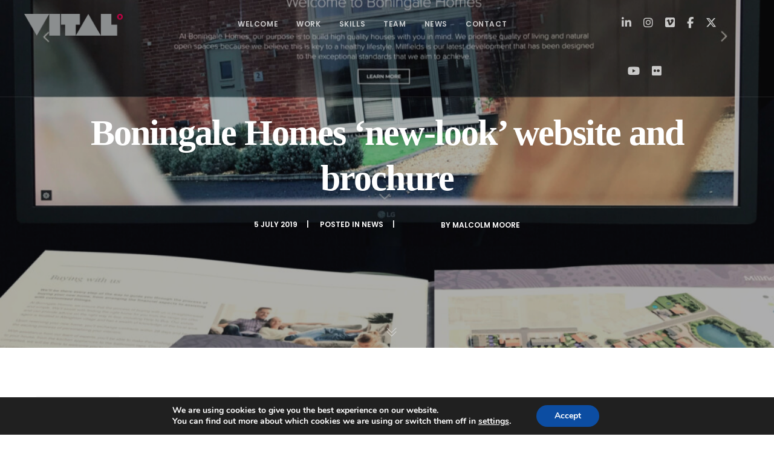

--- FILE ---
content_type: text/html; charset=UTF-8
request_url: https://thevitalagency.co.uk/boningale-homes-have-a-new-website-and-brochure/
body_size: 44013
content:
<!DOCTYPE html>
<html dir="ltr" lang="en-GB" prefix="og: https://ogp.me/ns#" class="ut-no-js">
<!--
##########################################################################################

BROOKLYN THEME BY UNITED THEMES™

DESIGNED BY MARCEL MOERKENS
DEVELOPED BY MARCEL MOERKENS & MATTHIAS NETTEKOVEN 

© 2011-2026 BROOKLYN THEME
POWERED BY UNITED THEMES™ 
ALL RIGHTS RESERVED

UNITED THEMES™  
WEB DEVELOPMENT FORGE EST.2011
WWW.UNITEDTHEMES.COM

Version: 4.9.8.9u
##########################################################################################
-->
<head><style>img.lazy{min-height:1px}</style><link href="https://thevitalagency.co.uk/wp-content/plugins/w3-total-cache/pub/js/lazyload.min.js" as="script">
    <meta charset="UTF-8">
    <meta name="viewport" content="width=device-width, initial-scale=1, minimum-scale=1, maximum-scale=1">
    
    
    
        <meta property="og:url" content="https://thevitalagency.co.uk/boningale-homes-have-a-new-website-and-brochure/"/>
<meta property="og:title" content="Boningale Homes &#8216;new-look&#8217; website and brochure" />
<meta property="og:description" content="We&#8217;ve been working with Wolverhampton based, housing developer, Boningale Homes for a few years now. After initially creating their identity, we recently had the enviable brief to refresh their website and create a brochure/folder for their new Millfields development in&hellip;" />
<meta property="og:type" content="article" />
<meta property="og:image" content="https://thevitalagency.co.uk/wp-content/uploads/2019/07/Boningale-Website-Brochure-IMG_3745-RT-Square-650x433.jpg" />
        <meta name="description" content="Smart, commercial, crafted communications">

        
    <!-- RSS & Pingbacks -->
	<link rel="pingback" href="https://thevitalagency.co.uk/xmlrpc.php" />
    <link rel="profile" href="https://gmpg.org/xfn/11">
    
    <!-- Favicon -->
	        
                        
        <link rel="shortcut&#x20;icon" href="https://www.thevitalagency.co.uk/wp-content/uploads/2022/07/VIT-Logo-2010-V-POS-Favicon-32.png" type="image/png" />
        <link rel="icon" href="https://www.thevitalagency.co.uk/wp-content/uploads/2022/07/VIT-Logo-2010-V-POS-Favicon-32.png" type="image/png" />

    
    <!-- Apple Touch Icons -->
        <link rel="apple-touch-icon" href="https://www.thevitalagency.co.uk/wp-content/uploads/2022/07/VIT-Logo-2010-V-POS-Favicon-57px.png">
    
        <link rel="apple-touch-icon" sizes="72x72" href="https://www.thevitalagency.co.uk/wp-content/uploads/2022/07/VIT-Logo-2010-V-POS-Favicon-72px.png" />
    
        <link rel="apple-touch-icon" sizes="114x114" href="https://www.thevitalagency.co.uk/wp-content/uploads/2022/07/VIT-Logo-2010-V-POS-Favicon-114px.png" />
    
        <link rel="apple-touch-icon" sizes="144x144" href="https://www.thevitalagency.co.uk/wp-content/uploads/2022/07/VIT-Logo-2010-V-POS-Favicon-144px.png" />
    
    
    <title>Boningale Homes ‘new-look’ website and brochure - Vital Marketing Limited</title>

		<!-- All in One SEO 4.9.3 - aioseo.com -->
	<meta name="description" content="We&#039;ve been working with Wolverhampton based, housing developer, Boningale Homes for a few years now. After initially creating their identity, we recently had the enviable brief to refresh their website and create a brochure/folder for their new Millfields development in Albrighton. We are pleased to say that both projects are now complete and we have" />
	<meta name="robots" content="max-image-preview:large" />
	<meta name="author" content="Malcolm Moore"/>
	<link rel="canonical" href="https://thevitalagency.co.uk/boningale-homes-have-a-new-website-and-brochure/" />
	<meta name="generator" content="All in One SEO (AIOSEO) 4.9.3" />
		<meta property="og:locale" content="en_GB" />
		<meta property="og:site_name" content="Vital Marketing Limited - Smart, commercial, crafted communications" />
		<meta property="og:type" content="article" />
		<meta property="og:title" content="Boningale Homes ‘new-look’ website and brochure - Vital Marketing Limited" />
		<meta property="og:description" content="We&#039;ve been working with Wolverhampton based, housing developer, Boningale Homes for a few years now. After initially creating their identity, we recently had the enviable brief to refresh their website and create a brochure/folder for their new Millfields development in Albrighton. We are pleased to say that both projects are now complete and we have" />
		<meta property="og:url" content="https://thevitalagency.co.uk/boningale-homes-have-a-new-website-and-brochure/" />
		<meta property="article:published_time" content="2019-07-05T09:00:32+00:00" />
		<meta property="article:modified_time" content="2022-07-29T11:53:48+00:00" />
		<meta name="twitter:card" content="summary" />
		<meta name="twitter:title" content="Boningale Homes ‘new-look’ website and brochure - Vital Marketing Limited" />
		<meta name="twitter:description" content="We&#039;ve been working with Wolverhampton based, housing developer, Boningale Homes for a few years now. After initially creating their identity, we recently had the enviable brief to refresh their website and create a brochure/folder for their new Millfields development in Albrighton. We are pleased to say that both projects are now complete and we have" />
		<script type="application/ld+json" class="aioseo-schema">
			{"@context":"https:\/\/schema.org","@graph":[{"@type":"BlogPosting","@id":"https:\/\/thevitalagency.co.uk\/boningale-homes-have-a-new-website-and-brochure\/#blogposting","name":"Boningale Homes \u2018new-look\u2019 website and brochure - Vital Marketing Limited","headline":"Boningale Homes &#8216;new-look&#8217; website and brochure","author":{"@id":"https:\/\/thevitalagency.co.uk\/author\/malcs\/#author"},"publisher":{"@id":"https:\/\/thevitalagency.co.uk\/#organization"},"image":{"@type":"ImageObject","url":"https:\/\/thevitalagency.co.uk\/wp-content\/uploads\/2019\/07\/Boningale-Website-Brochure-IMG_3745-RT-Square.jpg","width":2978,"height":2978},"datePublished":"2019-07-05T10:00:32+00:00","dateModified":"2022-07-29T11:53:48+00:00","inLanguage":"en-GB","mainEntityOfPage":{"@id":"https:\/\/thevitalagency.co.uk\/boningale-homes-have-a-new-website-and-brochure\/#webpage"},"isPartOf":{"@id":"https:\/\/thevitalagency.co.uk\/boningale-homes-have-a-new-website-and-brochure\/#webpage"},"articleSection":"News"},{"@type":"BreadcrumbList","@id":"https:\/\/thevitalagency.co.uk\/boningale-homes-have-a-new-website-and-brochure\/#breadcrumblist","itemListElement":[{"@type":"ListItem","@id":"https:\/\/thevitalagency.co.uk#listItem","position":1,"name":"Home","item":"https:\/\/thevitalagency.co.uk","nextItem":{"@type":"ListItem","@id":"https:\/\/thevitalagency.co.uk\/category\/news\/#listItem","name":"News"}},{"@type":"ListItem","@id":"https:\/\/thevitalagency.co.uk\/category\/news\/#listItem","position":2,"name":"News","item":"https:\/\/thevitalagency.co.uk\/category\/news\/","nextItem":{"@type":"ListItem","@id":"https:\/\/thevitalagency.co.uk\/boningale-homes-have-a-new-website-and-brochure\/#listItem","name":"Boningale Homes &#8216;new-look&#8217; website and brochure"},"previousItem":{"@type":"ListItem","@id":"https:\/\/thevitalagency.co.uk#listItem","name":"Home"}},{"@type":"ListItem","@id":"https:\/\/thevitalagency.co.uk\/boningale-homes-have-a-new-website-and-brochure\/#listItem","position":3,"name":"Boningale Homes &#8216;new-look&#8217; website and brochure","previousItem":{"@type":"ListItem","@id":"https:\/\/thevitalagency.co.uk\/category\/news\/#listItem","name":"News"}}]},{"@type":"Organization","@id":"https:\/\/thevitalagency.co.uk\/#organization","name":"The Vital Agency","description":"Smart, commercial, crafted communications","url":"https:\/\/thevitalagency.co.uk\/"},{"@type":"Person","@id":"https:\/\/thevitalagency.co.uk\/author\/malcs\/#author","url":"https:\/\/thevitalagency.co.uk\/author\/malcs\/","name":"Malcolm Moore"},{"@type":"WebPage","@id":"https:\/\/thevitalagency.co.uk\/boningale-homes-have-a-new-website-and-brochure\/#webpage","url":"https:\/\/thevitalagency.co.uk\/boningale-homes-have-a-new-website-and-brochure\/","name":"Boningale Homes \u2018new-look\u2019 website and brochure - Vital Marketing Limited","description":"We've been working with Wolverhampton based, housing developer, Boningale Homes for a few years now. After initially creating their identity, we recently had the enviable brief to refresh their website and create a brochure\/folder for their new Millfields development in Albrighton. We are pleased to say that both projects are now complete and we have","inLanguage":"en-GB","isPartOf":{"@id":"https:\/\/thevitalagency.co.uk\/#website"},"breadcrumb":{"@id":"https:\/\/thevitalagency.co.uk\/boningale-homes-have-a-new-website-and-brochure\/#breadcrumblist"},"author":{"@id":"https:\/\/thevitalagency.co.uk\/author\/malcs\/#author"},"creator":{"@id":"https:\/\/thevitalagency.co.uk\/author\/malcs\/#author"},"image":{"@type":"ImageObject","url":"https:\/\/thevitalagency.co.uk\/wp-content\/uploads\/2019\/07\/Boningale-Website-Brochure-IMG_3745-RT-Square.jpg","@id":"https:\/\/thevitalagency.co.uk\/boningale-homes-have-a-new-website-and-brochure\/#mainImage","width":2978,"height":2978},"primaryImageOfPage":{"@id":"https:\/\/thevitalagency.co.uk\/boningale-homes-have-a-new-website-and-brochure\/#mainImage"},"datePublished":"2019-07-05T10:00:32+00:00","dateModified":"2022-07-29T11:53:48+00:00"},{"@type":"WebSite","@id":"https:\/\/thevitalagency.co.uk\/#website","url":"https:\/\/thevitalagency.co.uk\/","name":"Vital Marketing Limited","description":"Smart, commercial, crafted communications","inLanguage":"en-GB","publisher":{"@id":"https:\/\/thevitalagency.co.uk\/#organization"}}]}
		</script>
		<!-- All in One SEO -->


            
            <link rel="dns-prefetch" href="https://fonts.googleapis.com">
            <link rel="preconnect" href="https://fonts.googleapis.com" crossorigin="anonymous">
            <link rel="preload" href="//fonts.googleapis.com/css?family=Poppins:400:,600,400normal|Montserrat:800:,500,800,400,700,600&#038;subsets=latin&#038;display=swap" as="fetch" crossorigin="anonymous">

            
            
        <link rel='dns-prefetch' href='//fonts.googleapis.com' />
<link rel="alternate" type="application/rss+xml" title="Vital Marketing Limited &raquo; Feed" href="https://thevitalagency.co.uk/feed/" />
<link rel="alternate" type="application/rss+xml" title="Vital Marketing Limited &raquo; Comments Feed" href="https://thevitalagency.co.uk/comments/feed/" />
<link rel='stylesheet' id='aioseo/css/src/vue/standalone/blocks/table-of-contents/global.scss-css' href='https://thevitalagency.co.uk/wp-content/plugins/all-in-one-seo-pack/dist/Lite/assets/css/table-of-contents/global.e90f6d47.css?ver=4.9.3' type='text/css' media='all' />
<style id='classic-theme-styles-inline-css' type='text/css'>
/*! This file is auto-generated */
.wp-block-button__link{color:#fff;background-color:#32373c;border-radius:9999px;box-shadow:none;text-decoration:none;padding:calc(.667em + 2px) calc(1.333em + 2px);font-size:1.125em}.wp-block-file__button{background:#32373c;color:#fff;text-decoration:none}
</style>
<link rel='stylesheet' id='contact-form-7-css' href='https://thevitalagency.co.uk/wp-content/plugins/contact-form-7/includes/css/styles.css?ver=6.0.6' type='text/css' media='all' />
<link rel='stylesheet' id='ut-main-style-css' href='https://thevitalagency.co.uk/wp-content/themes/brooklyn/style.css?ver=bd2082a8b128c9ecdc4d57a70c56a826' type='text/css' media='all' />
<link rel='stylesheet' id='ut-child-style-css' href='https://thevitalagency.co.uk/wp-content/themes/brooklyn-child/style.css?ver=bd2082a8b128c9ecdc4d57a70c56a826' type='text/css' media='all' />
<link rel='stylesheet' id='ut-core-font-and-icons-css' href='https://thevitalagency.co.uk/wp-content/themes/brooklyn/css/ut.core.fonts.min.css?ver=bd2082a8b128c9ecdc4d57a70c56a826' type='text/css' media='all' />
<link rel='stylesheet' id='ut-core-plugins-css' href='https://thevitalagency.co.uk/wp-content/themes/brooklyn/css/ut.core.plugins.min.css?ver=bd2082a8b128c9ecdc4d57a70c56a826' type='text/css' media='all' />
<link rel='stylesheet' id='js_composer_front-css' href='https://thevitalagency.co.uk/wp-content/plugins/js_composer/assets/css/js_composer.min.css?ver=7.9.3' type='text/css' media='all' />
<link rel='stylesheet' id='ut-shortcodes-css' href='https://thevitalagency.co.uk/wp-content/themes/brooklyn/css/ut.scodes.min.css?ver=bd2082a8b128c9ecdc4d57a70c56a826' type='text/css' media='all' />
<link rel='stylesheet' id='ut-vc-shortcodes-css' href='https://thevitalagency.co.uk/wp-content/themes/brooklyn/css/ut.vc.min.css?ver=bd2082a8b128c9ecdc4d57a70c56a826' type='text/css' media='all' />
<link rel='stylesheet' id='ut-theme-style-css' href='https://thevitalagency.co.uk/wp-content/themes/brooklyn/css/ut.theme.min.css?ver=4.9.8.9' type='text/css' media='all' />
<link rel='stylesheet' id='moove_gdpr_frontend-css' href='https://thevitalagency.co.uk/wp-content/plugins/gdpr-cookie-compliance/dist/styles/gdpr-main.css?ver=4.15.6' type='text/css' media='all' />
<style id='moove_gdpr_frontend-inline-css' type='text/css'>
#moove_gdpr_cookie_modal,#moove_gdpr_cookie_info_bar,.gdpr_cookie_settings_shortcode_content{font-family:Nunito,sans-serif}#moove_gdpr_save_popup_settings_button{background-color:#373737;color:#fff}#moove_gdpr_save_popup_settings_button:hover{background-color:#000}#moove_gdpr_cookie_info_bar .moove-gdpr-info-bar-container .moove-gdpr-info-bar-content a.mgbutton,#moove_gdpr_cookie_info_bar .moove-gdpr-info-bar-container .moove-gdpr-info-bar-content button.mgbutton{background-color:#0C4DA2}#moove_gdpr_cookie_modal .moove-gdpr-modal-content .moove-gdpr-modal-footer-content .moove-gdpr-button-holder a.mgbutton,#moove_gdpr_cookie_modal .moove-gdpr-modal-content .moove-gdpr-modal-footer-content .moove-gdpr-button-holder button.mgbutton,.gdpr_cookie_settings_shortcode_content .gdpr-shr-button.button-green{background-color:#0C4DA2;border-color:#0C4DA2}#moove_gdpr_cookie_modal .moove-gdpr-modal-content .moove-gdpr-modal-footer-content .moove-gdpr-button-holder a.mgbutton:hover,#moove_gdpr_cookie_modal .moove-gdpr-modal-content .moove-gdpr-modal-footer-content .moove-gdpr-button-holder button.mgbutton:hover,.gdpr_cookie_settings_shortcode_content .gdpr-shr-button.button-green:hover{background-color:#fff;color:#0C4DA2}#moove_gdpr_cookie_modal .moove-gdpr-modal-content .moove-gdpr-modal-close i,#moove_gdpr_cookie_modal .moove-gdpr-modal-content .moove-gdpr-modal-close span.gdpr-icon{background-color:#0C4DA2;border:1px solid #0C4DA2}#moove_gdpr_cookie_info_bar span.change-settings-button.focus-g,#moove_gdpr_cookie_info_bar span.change-settings-button:focus,#moove_gdpr_cookie_info_bar button.change-settings-button.focus-g,#moove_gdpr_cookie_info_bar button.change-settings-button:focus{-webkit-box-shadow:0 0 1px 3px #0C4DA2;-moz-box-shadow:0 0 1px 3px #0C4DA2;box-shadow:0 0 1px 3px #0C4DA2}#moove_gdpr_cookie_modal .moove-gdpr-modal-content .moove-gdpr-modal-close i:hover,#moove_gdpr_cookie_modal .moove-gdpr-modal-content .moove-gdpr-modal-close span.gdpr-icon:hover,#moove_gdpr_cookie_info_bar span[data-href]>u.change-settings-button{color:#0C4DA2}#moove_gdpr_cookie_modal .moove-gdpr-modal-content .moove-gdpr-modal-left-content #moove-gdpr-menu li.menu-item-selected a span.gdpr-icon,#moove_gdpr_cookie_modal .moove-gdpr-modal-content .moove-gdpr-modal-left-content #moove-gdpr-menu li.menu-item-selected button span.gdpr-icon{color:inherit}#moove_gdpr_cookie_modal .moove-gdpr-modal-content .moove-gdpr-modal-left-content #moove-gdpr-menu li a span.gdpr-icon,#moove_gdpr_cookie_modal .moove-gdpr-modal-content .moove-gdpr-modal-left-content #moove-gdpr-menu li button span.gdpr-icon{color:inherit}#moove_gdpr_cookie_modal .gdpr-acc-link{line-height:0;font-size:0;color:transparent;position:absolute}#moove_gdpr_cookie_modal .moove-gdpr-modal-content .moove-gdpr-modal-close:hover i,#moove_gdpr_cookie_modal .moove-gdpr-modal-content .moove-gdpr-modal-left-content #moove-gdpr-menu li a,#moove_gdpr_cookie_modal .moove-gdpr-modal-content .moove-gdpr-modal-left-content #moove-gdpr-menu li button,#moove_gdpr_cookie_modal .moove-gdpr-modal-content .moove-gdpr-modal-left-content #moove-gdpr-menu li button i,#moove_gdpr_cookie_modal .moove-gdpr-modal-content .moove-gdpr-modal-left-content #moove-gdpr-menu li a i,#moove_gdpr_cookie_modal .moove-gdpr-modal-content .moove-gdpr-tab-main .moove-gdpr-tab-main-content a:hover,#moove_gdpr_cookie_info_bar.moove-gdpr-dark-scheme .moove-gdpr-info-bar-container .moove-gdpr-info-bar-content a.mgbutton:hover,#moove_gdpr_cookie_info_bar.moove-gdpr-dark-scheme .moove-gdpr-info-bar-container .moove-gdpr-info-bar-content button.mgbutton:hover,#moove_gdpr_cookie_info_bar.moove-gdpr-dark-scheme .moove-gdpr-info-bar-container .moove-gdpr-info-bar-content a:hover,#moove_gdpr_cookie_info_bar.moove-gdpr-dark-scheme .moove-gdpr-info-bar-container .moove-gdpr-info-bar-content button:hover,#moove_gdpr_cookie_info_bar.moove-gdpr-dark-scheme .moove-gdpr-info-bar-container .moove-gdpr-info-bar-content span.change-settings-button:hover,#moove_gdpr_cookie_info_bar.moove-gdpr-dark-scheme .moove-gdpr-info-bar-container .moove-gdpr-info-bar-content button.change-settings-button:hover,#moove_gdpr_cookie_info_bar.moove-gdpr-dark-scheme .moove-gdpr-info-bar-container .moove-gdpr-info-bar-content u.change-settings-button:hover,#moove_gdpr_cookie_info_bar span[data-href]>u.change-settings-button,#moove_gdpr_cookie_info_bar.moove-gdpr-dark-scheme .moove-gdpr-info-bar-container .moove-gdpr-info-bar-content a.mgbutton.focus-g,#moove_gdpr_cookie_info_bar.moove-gdpr-dark-scheme .moove-gdpr-info-bar-container .moove-gdpr-info-bar-content button.mgbutton.focus-g,#moove_gdpr_cookie_info_bar.moove-gdpr-dark-scheme .moove-gdpr-info-bar-container .moove-gdpr-info-bar-content a.focus-g,#moove_gdpr_cookie_info_bar.moove-gdpr-dark-scheme .moove-gdpr-info-bar-container .moove-gdpr-info-bar-content button.focus-g,#moove_gdpr_cookie_info_bar.moove-gdpr-dark-scheme .moove-gdpr-info-bar-container .moove-gdpr-info-bar-content a.mgbutton:focus,#moove_gdpr_cookie_info_bar.moove-gdpr-dark-scheme .moove-gdpr-info-bar-container .moove-gdpr-info-bar-content button.mgbutton:focus,#moove_gdpr_cookie_info_bar.moove-gdpr-dark-scheme .moove-gdpr-info-bar-container .moove-gdpr-info-bar-content a:focus,#moove_gdpr_cookie_info_bar.moove-gdpr-dark-scheme .moove-gdpr-info-bar-container .moove-gdpr-info-bar-content button:focus,#moove_gdpr_cookie_info_bar.moove-gdpr-dark-scheme .moove-gdpr-info-bar-container .moove-gdpr-info-bar-content span.change-settings-button.focus-g,span.change-settings-button:focus,button.change-settings-button.focus-g,button.change-settings-button:focus,#moove_gdpr_cookie_info_bar.moove-gdpr-dark-scheme .moove-gdpr-info-bar-container .moove-gdpr-info-bar-content u.change-settings-button.focus-g,#moove_gdpr_cookie_info_bar.moove-gdpr-dark-scheme .moove-gdpr-info-bar-container .moove-gdpr-info-bar-content u.change-settings-button:focus{color:#0C4DA2}#moove_gdpr_cookie_modal.gdpr_lightbox-hide{display:none}
</style>
<link rel='stylesheet' id='ut-google-fonts-css' href='//fonts.googleapis.com/css?family=Poppins%3A400%3A%2C600%2C400normal%7CMontserrat%3A800%3A%2C500%2C800%2C400%2C700%2C600&#038;ver=6.6.4#038;subsets=latin&#038;display=swap' type='text/css' media='all' />
<script type="text/javascript" src="https://thevitalagency.co.uk/wp-includes/js/jquery/jquery.min.js?ver=3.7.1" id="jquery-core-js"></script>
<script type="text/javascript" src="https://thevitalagency.co.uk/wp-includes/js/jquery/jquery-migrate.min.js?ver=3.4.1" id="jquery-migrate-js"></script>
<script type="text/javascript" id="jquery-js-after">
/* <![CDATA[ */
var pluginsLoadedParams = {"distortion":{"scriptUrl":["https:\/\/thevitalagency.co.uk\/wp-content\/themes\/brooklyn\/js\/three\/three.min.js","https:\/\/thevitalagency.co.uk\/wp-content\/themes\/brooklyn\/js\/ut-distortion.min.js"]},"flickity":{"scriptUrl":["https:\/\/thevitalagency.co.uk\/wp-content\/themes\/brooklyn\/js\/flickity\/flickity.pkgd.min.js"]},"flexslider":{"styleUrl":[{"url":"https:\/\/thevitalagency.co.uk\/wp-content\/themes\/brooklyn\/css\/flexslider.min.css","dependency":"#ut-main-style-css"}],"scriptUrl":["https:\/\/thevitalagency.co.uk\/wp-content\/themes\/brooklyn\/js\/ut-flexslider.min.js"]},"lightGallery":{"styleUrl":[{"url":"https:\/\/thevitalagency.co.uk\/wp-content\/themes\/brooklyn\/assets\/vendor\/lightGallery\/css\/lightgallery.min.css","dependency":"#ut-main-style-css"}],"scriptUrl":["https:\/\/thevitalagency.co.uk\/wp-content\/themes\/brooklyn\/assets\/vendor\/lightGallery\/js\/lightgallery-all.min.js"]},"simplebar":{"scriptUrl":["https:\/\/thevitalagency.co.uk\/wp-content\/themes\/brooklyn\/js\/simplebar\/simplebar.js"]},"isotope":{"scriptUrl":["https:\/\/thevitalagency.co.uk\/wp-content\/plugins\/ut-shortcodes\/js\/plugins\/isotope\/isotope.pkgd.min.js"]},"tweenmax":{"scriptUrl":["https:\/\/thevitalagency.co.uk\/wp-content\/themes\/brooklyn\/js\/greensock\/TweenMax.min.js"]},"stickit":{"scriptUrl":["https:\/\/thevitalagency.co.uk\/wp-content\/themes\/brooklyn\/js\/stickit\/stickit.min.js"]},"fitVids":{"scriptUrl":["https:\/\/thevitalagency.co.uk\/wp-content\/themes\/brooklyn\/js\/fitvid\/fitvid.min.js"]},"typewriter":{"scriptUrl":["https:\/\/thevitalagency.co.uk\/wp-content\/plugins\/ut-shortcodes\/js\/plugins\/typewriter\/typewriter.min.js"]},"particlesJS":{"scriptUrl":["https:\/\/thevitalagency.co.uk\/wp-content\/themes\/brooklyn\/js\/particles.min.js"]},"auroraJS":{"scriptUrl":["https:\/\/thevitalagency.co.uk\/wp-content\/themes\/brooklyn\/js\/noise\/noise.min.js","https:\/\/thevitalagency.co.uk\/wp-content\/themes\/brooklyn\/js\/noise\/aurora.min.js"]},"swirlJS":{"scriptUrl":["https:\/\/thevitalagency.co.uk\/wp-content\/themes\/brooklyn\/js\/noise\/noise.min.js","https:\/\/thevitalagency.co.uk\/wp-content\/themes\/brooklyn\/js\/noise\/swirl.min.js"]},"shiftJS":{"scriptUrl":["https:\/\/thevitalagency.co.uk\/wp-content\/themes\/brooklyn\/js\/noise\/noise.min.js","https:\/\/thevitalagency.co.uk\/wp-content\/themes\/brooklyn\/js\/noise\/shift.min.js"]},"pipelineJS":{"scriptUrl":["https:\/\/thevitalagency.co.uk\/wp-content\/themes\/brooklyn\/js\/noise\/noise.min.js","https:\/\/thevitalagency.co.uk\/wp-content\/themes\/brooklyn\/js\/noise\/pipeline.min.js"]},"coalesceJS":{"scriptUrl":["https:\/\/thevitalagency.co.uk\/wp-content\/themes\/brooklyn\/js\/noise\/noise.min.js","https:\/\/thevitalagency.co.uk\/wp-content\/themes\/brooklyn\/js\/noise\/coalesce.min.js"]},"customcursor":{"scriptUrl":["https:\/\/thevitalagency.co.uk\/wp-content\/themes\/brooklyn\/js\/ut-custom-cursor.min.js"]},"revealfx":{"scriptUrl":["https:\/\/thevitalagency.co.uk\/wp-content\/themes\/brooklyn\/js\/anime\/anime.min.js","https:\/\/thevitalagency.co.uk\/wp-content\/themes\/brooklyn\/js\/anime\/revealfx.min.js"]},"vivus":{"scriptUrl":["https:\/\/thevitalagency.co.uk\/wp-content\/themes\/brooklyn\/js\/vivus\/vivus.min.js"]},"morphbox_base":{"scriptUrl":["https:\/\/thevitalagency.co.uk\/wp-content\/themes\/brooklyn\/js\/three\/three.min.js","https:\/\/thevitalagency.co.uk\/wp-content\/themes\/brooklyn\/js\/greensock\/TweenLite.min.js","https:\/\/thevitalagency.co.uk\/wp-content\/themes\/brooklyn\/js\/greensock\/EasePack.min.js","https:\/\/thevitalagency.co.uk\/wp-content\/themes\/brooklyn\/js\/greensock\/CSSPlugin.min.js"]},"morphbox":{"scriptUrl":["https:\/\/thevitalagency.co.uk\/wp-content\/themes\/brooklyn\/js\/ut-morph-box.min.js"]},"buttonParticles":{"scriptUrl":["https:\/\/thevitalagency.co.uk\/wp-content\/themes\/brooklyn\/js\/anime\/anime.min.js","https:\/\/thevitalagency.co.uk\/wp-content\/themes\/brooklyn\/js\/anime\/button-particles.min.js"]},"ie_css_poly":{"scriptUrl":["https:\/\/thevitalagency.co.uk\/wp-content\/themes\/brooklyn\/js\/ie11-js-poly.min.js"],"styleUrl":[{"url":"https:\/\/thevitalagency.co.uk\/wp-content\/themes\/brooklyn\/css\/ie11-css-poly.min.css","dependency":"#ut-main-style-css"}]},"anime":{"scriptUrl":["https:\/\/thevitalagency.co.uk\/wp-content\/themes\/brooklyn\/js\/anime\/anime.min.js"]},"reactslider":{"scriptUrl":["https:\/\/thevitalagency.co.uk\/wp-content\/themes\/brooklyn\/js\/ut-react-slider.min.js"]},"ytplayer":{"scriptUrl":["https:\/\/thevitalagency.co.uk\/wp-content\/themes\/brooklyn\/js\/jquery.mb.YTPlayer.min.js"]},"vimeo":{"scriptUrl":["https:\/\/thevitalagency.co.uk\/wp-content\/themes\/brooklyn\/js\/vimeo.player.min.js","https:\/\/thevitalagency.co.uk\/wp-content\/themes\/brooklyn\/js\/jquery.vimelar.min.js"]},"videolib":{"scriptUrl":["https:\/\/thevitalagency.co.uk\/wp-content\/themes\/brooklyn\/js\/ut-videoplayer-lib.min.js"]},"masonry":{"scriptUrl":["https:\/\/thevitalagency.co.uk\/wp-content\/plugins\/ut-portfolio\/assets\/js\/jquery.utmasonry.min.js"]},"accordion":{"scriptUrl":["https:\/\/thevitalagency.co.uk\/wp-content\/plugins\/ut-shortcodes\/js\/plugins\/accordion\/accordion.min.js"]},"comparison":{"scriptUrl":["https:\/\/thevitalagency.co.uk\/wp-content\/plugins\/ut-shortcodes\/js\/ut.comparisonslider.min.js"]},"boostrap":{"scriptUrl":["https:\/\/thevitalagency.co.uk\/wp-content\/plugins\/ut-shortcodes\/js\/plugins\/bootstrap\/bootstrap.min.js"]},"countup":{"scriptUrl":["https:\/\/thevitalagency.co.uk\/wp-content\/plugins\/ut-shortcodes\/js\/plugins\/countup\/countup.min.js"]},"bounty":{"scriptUrl":["https:\/\/thevitalagency.co.uk\/wp-content\/plugins\/ut-shortcodes\/js\/plugins\/bounty\/bounty.min.js"]},"slot":{"scriptUrl":["https:\/\/thevitalagency.co.uk\/wp-content\/plugins\/ut-shortcodes\/js\/plugins\/slot\/ut.slotmachine.min.js"]},"owl":{"styleUrl":[{"url":"https:\/\/thevitalagency.co.uk\/wp-content\/plugins\/ut-shortcodes\/js\/plugins\/owlsider\/css\/owl.carousel.min.css"}],"scriptUrl":["https:\/\/thevitalagency.co.uk\/wp-content\/plugins\/ut-shortcodes\/js\/plugins\/owlsider\/js\/owl.carousel.min.js"]},"pie_chart":{"scriptUrl":["https:\/\/thevitalagency.co.uk\/wp-content\/plugins\/ut-shortcodes\/js\/plugins\/chartjs\/Chart.bundle.min.js"]},"tilt":{"scriptUrl":["https:\/\/thevitalagency.co.uk\/wp-content\/plugins\/ut-shortcodes\/js\/plugins\/tilt\/tilt.jquery.min.js"]}};
(function($){"use strict";function is_ms_ie(){const ua=window.navigator.userAgent;const msie=ua.indexOf("MSIE ");window.isMsIE=msie>0||!!navigator.userAgent.match(/Trident.*rv\:11\./);}
is_ms_ie();var loaded_resources=[],loaded_files=[],loading_files=[],callback_queue=[];function delete_from_array(array,source){var index=array.indexOf(source);if(index>-1){array.splice(index,1);}}
function check_loaded(needle,haystack){for(var i=0;i<needle.length;i++){if(haystack.indexOf(needle[i])===-1){return false;}}
return true;}
function check_callback_queue(){var i;var _callback_queue=callback_queue.slice();for(i=0;i<_callback_queue.length;i++){if(check_loaded(pluginsLoadedParams[_callback_queue[i][0]].scriptUrl,loaded_files)){callback_queue.splice(i,1);if(typeof _callback_queue[i][2]==='function'){_callback_queue[i][2](_callback_queue[i][1]);}}}}
$.getMultiScripts=function(arr,settings){var _arr=$.map(arr,function(scr){loading_files.push(scr);return $.getScript(scr);});_arr.push($.Deferred(function(deferred){$(deferred.resolve);}));return $.when.apply($,_arr);};var check_plugin=function(dom_element,settings){if(!dom_element.length||pluginsLoadedParams[settings.source]===undefined){return;}
if(settings.ieblock!=='undefined'&&settings.ieblock&&window.isMsIE){return;}
if(typeof $.fn[settings.plugin]!=='undefined'||typeof window[settings.plugin]!=='undefined'){if(typeof settings.callback==='function'){settings.callback(dom_element);}}else{$.ajaxSetup({cache:true});if(pluginsLoadedParams[settings.source].styleUrl!==undefined){$.each(pluginsLoadedParams[settings.source].styleUrl,function(index){if(pluginsLoadedParams[settings.source].styleUrl[index]['dependency']!==undefined&&$(pluginsLoadedParams[settings.source].styleUrl[index]['dependency']).length){$('<link/>',{rel:'stylesheet',href:pluginsLoadedParams[settings.source].styleUrl[index]['url']}).insertBefore(pluginsLoadedParams[settings.source].styleUrl[index]['dependency']);}else{$('<link/>',{rel:'stylesheet',href:pluginsLoadedParams[settings.source].styleUrl[index]['url']}).appendTo('head');}
pluginsLoadedParams[settings.source].styleUrl.splice(index,1);});}
if(loaded_resources.indexOf(settings.source)!==-1){if(typeof settings.callback==='function'){settings.callback(dom_element);return true;}}
var files_to_load=pluginsLoadedParams[settings.source].scriptUrl.slice();$.each(files_to_load,function(index,element){if(element!==undefined&&loaded_files.indexOf(element)>-1){delete_from_array(files_to_load,element);}});var _files_to_load=files_to_load.slice();$.each(_files_to_load,function(index,element){if(element!==undefined&&loading_files.indexOf(element)>-1){delete_from_array(files_to_load,element);let _settings=Object.assign({},settings);callback_queue.push([_settings.source,dom_element,_settings.callback]);}});if(files_to_load.length){$.getMultiScripts(files_to_load,settings).done(function(){loaded_resources.push(settings.source);$.each(files_to_load,function(index,element){loaded_files.push(element);});check_callback_queue();if(typeof settings.callback==='function'){settings.callback(dom_element);}});}}};jQuery.fn.ut_require_js=function(settings){check_plugin(this,settings);};if(window.isMsIE){$(document).ut_require_js({plugin:'ie_css_poly',source:'ie_css_poly'});}
$(document).on('click','.ut-wait-for-plugin',function(event){event.stopImmediatePropagation();event.preventDefault();return'';});})(jQuery);
/* ]]> */
</script>
<script type="text/javascript" src="https://thevitalagency.co.uk/wp-content/plugins/ut-shortcodes/js/plugins/modernizr/modernizr.min.js?ver=2.6.2" id="modernizr-js"></script>
<script type="text/javascript" src="https://thevitalagency.co.uk/wp-content/themes/brooklyn/js/ut-scriptlibrary.min.js?ver=4.9.8.9" id="ut-scriptlibrary-js"></script>
<script></script><link rel="https://api.w.org/" href="https://thevitalagency.co.uk/wp-json/" /><link rel="alternate" title="JSON" type="application/json" href="https://thevitalagency.co.uk/wp-json/wp/v2/posts/2189" /><link rel="alternate" title="oEmbed (JSON)" type="application/json+oembed" href="https://thevitalagency.co.uk/wp-json/oembed/1.0/embed?url=https%3A%2F%2Fthevitalagency.co.uk%2Fboningale-homes-have-a-new-website-and-brochure%2F" />
<link rel="alternate" title="oEmbed (XML)" type="text/xml+oembed" href="https://thevitalagency.co.uk/wp-json/oembed/1.0/embed?url=https%3A%2F%2Fthevitalagency.co.uk%2Fboningale-homes-have-a-new-website-and-brochure%2F&#038;format=xml" />

		<!-- GA Google Analytics @ https://m0n.co/ga -->
		<script async src="https://www.googletagmanager.com/gtag/js?id= G-GQM398FN9Q"></script>
		<script>
			window.dataLayer = window.dataLayer || [];
			function gtag(){dataLayer.push(arguments);}
			gtag('js', new Date());
			gtag('config', ' G-GQM398FN9Q');
		</script>

	<style>
    .ut-video-container {
        z-index: unset;
    }
    #ut-hero .ut-video-container {
        z-index: 1 !important;
    }</style>
				<style id="ut-spacing-custom-css" type="text/css">

					/* full with section spacing */
					.vc_section[data-vc-full-width] > .ut-row-has-filled-cols:not([data-vc-full-width]) {
						margin-left: 20px;
						margin-right: 20px;
					}

					@media (max-width: 767px) {

						
							.vc_section > .vc_row-has-fill.ut-row-has-filled-cols.vc_column-gap-1 { 
								padding-top: 79.5px;
								padding-bottom: 79.5px;							
							}

							.vc_section > .vc_row-has-fill.ut-row-has-filled-cols.vc_column-gap-2 { 
								padding-top: 79px;
								padding-bottom: 79px;							
							}

							.vc_section > .vc_row-has-fill.ut-row-has-filled-cols.vc_column-gap-3 { 
								padding-top: 78.5px;
								padding-bottom: 78.5px;							
							}

							.vc_section > .vc_row-has-fill.ut-row-has-filled-cols.vc_column-gap-4 { 
								padding-top: 78px;
								padding-bottom: 78px;							
							}

							.vc_section > .vc_row-has-fill.ut-row-has-filled-cols.vc_column-gap-5 { 
								padding-top: 77.5px;
								padding-bottom: 77.5px;							
							}

							.vc_section > .vc_row-has-fill.ut-row-has-filled-cols.vc_column-gap-10 { 
								padding-top: 75px;
								padding-bottom: 75px;							
							}

							.vc_section > .vc_row-has-fill.ut-row-has-filled-cols.vc_column-gap-15 { 
								padding-top: 72.5px;
								padding-bottom: 72.5px;							
							}

							.vc_section > .vc_row-has-fill.ut-row-has-filled-cols.vc_column-gap-20 { 
								padding-top: 70px;
								padding-bottom: 70px;							
							}

							.vc_section > .vc_row-has-fill.ut-row-has-filled-cols.vc_column-gap-25 { 
								padding-top: 67.5px;
								padding-bottom: 67.5px;							
							}

							.vc_section > .vc_row-has-fill.ut-row-has-filled-cols.vc_column-gap-30 { 
								padding-top: 65px;
								padding-bottom: 65px;							
							}

							.vc_section > .vc_row-has-fill.ut-row-has-filled-cols.vc_column-gap-35 { 
								padding-top: 62.5px;
								padding-bottom: 62.5px;							
							}

							.vc_section > .vc_row-has-fill.ut-row-has-filled-cols.vc_column-gap-40 { 
								padding-top: 60px;
								padding-bottom: 60px;							
							}
		

					}

					@media (max-width: 1024px) {

						
							.vc_row.vc_column-gap-0{ 
								margin-left: -0px;
								margin-right: -0px;
							}

							.vc_row.vc_column-gap-1{ 
								margin-left: -0.5px;
								margin-right: -0.5px;
							}

							.vc_row.vc_column-gap-2{ 
								margin-left: -1px;
								margin-right: -1px;
							}

							.vc_row.vc_column-gap-3{ 
								margin-left: -1.5px;
								margin-right: -1.5px;
							}

							.vc_row.vc_column-gap-4{ 
								margin-left: -2px;
								margin-right: -2px;
							}

							.vc_row.vc_column-gap-5{ 
								margin-left: -2.5px;
								margin-right: -2.5px;
							}

							.vc_row.vc_column-gap-10{ 
								margin-left: -5px;
								margin-right: -5px;
							}

							.vc_row.vc_column-gap-15{ 
								margin-left: -7.5px;
								margin-right: -7.5px;
							}

							.vc_row.vc_column-gap-20{ 
								margin-left: -10px;
								margin-right: -10px;
							}

							.vc_row.vc_column-gap-25{ 
								margin-left: -12.5px;
								margin-right: -12.5px;
							}

							.vc_row.vc_column-gap-30{ 
								margin-left: -15px;
								margin-right: -15px;
							}

							.vc_row.vc_column-gap-35{ 
								margin-left: -17.5px;
								margin-right: -17.5px;
							}

							.vc_row.vc_column-gap-40{ 
								margin-left: -20px;
								margin-right: -20px;
							}

							.vc_section[data-vc-full-width] > .vc_row:not(.vc_row-has-fill).vc_column-gap-1 { 
								margin-left: 19.5px;
								margin-right: 19.5px;
							}

							.vc_section[data-vc-full-width] > .vc_row:not(.vc_row-has-fill).vc_column-gap-2 { 
								margin-left: 19px;
								margin-right: 19px;
							}

							.vc_section[data-vc-full-width] > .vc_row:not(.vc_row-has-fill).vc_column-gap-3 { 
								margin-left: 18.5px;
								margin-right: 18.5px;
							}

							.vc_section[data-vc-full-width] > .vc_row:not(.vc_row-has-fill).vc_column-gap-4 { 
								margin-left: 18px;
								margin-right: 18px;
							}

							.vc_section[data-vc-full-width] > .vc_row:not(.vc_row-has-fill).vc_column-gap-5 { 
								margin-left: 17.5px;
								margin-right: 17.5px;
							}

							.vc_section[data-vc-full-width] > .vc_row:not(.vc_row-has-fill).vc_column-gap-10 { 
								margin-left: 15px;
								margin-right: 15px;
							}

							.vc_section[data-vc-full-width] > .vc_row:not(.vc_row-has-fill).vc_column-gap-15 { 
								margin-left: 12.5px;
								margin-right: 12.5px;
							}

							.vc_section[data-vc-full-width] > .vc_row:not(.vc_row-has-fill).vc_column-gap-20 { 
								margin-left: 10px;
								margin-right: 10px;
							}

							.vc_section[data-vc-full-width] > .vc_row:not(.vc_row-has-fill).vc_column-gap-25 { 
								margin-left: 7.5px;
								margin-right: 7.5px;
							}

							.vc_section[data-vc-full-width] > .vc_row:not(.vc_row-has-fill).vc_column-gap-30 { 
								margin-left: 5px;
								margin-right: 5px;
							}

							.vc_section[data-vc-full-width] > .vc_row:not(.vc_row-has-fill).vc_column-gap-35 { 
								margin-left: 2.5px;
								margin-right: 2.5px;
							}

							.vc_section[data-vc-full-width] > .vc_row:not(.vc_row-has-fill).vc_column-gap-40 { 
								margin-left: 0px;
								margin-right: 0px;
							}

							.ut-vc-80.vc_section > .vc_row.ut-row-has-filled-cols.vc_column-gap-0 + .vc_row-full-width + .vc_row,
							.ut-vc-80.vc_section > .vc_row.ut-row-has-filled-cols.vc_column-gap-0 + .vc_row-full-width + .vc_row {
								margin-top: 80px;
							}

							.ut-vc-80.vc_section > .vc_row.ut-row-has-filled-cols.vc_column-gap-1 + .vc_row-full-width + .vc_row,
							.ut-vc-80.vc_section > .vc_row.ut-row-has-filled-cols.vc_column-gap-1 + .vc_row-full-width + .vc_row {
								margin-top: 79.5px;
							}

							.ut-vc-80.vc_section > .vc_row.ut-row-has-filled-cols.vc_column-gap-2 + .vc_row-full-width + .vc_row,
							.ut-vc-80.vc_section > .vc_row.ut-row-has-filled-cols.vc_column-gap-2 + .vc_row-full-width + .vc_row {
								margin-top: 79px;
							}

							.ut-vc-80.vc_section > .vc_row.ut-row-has-filled-cols.vc_column-gap-3 + .vc_row-full-width + .vc_row,
							.ut-vc-80.vc_section > .vc_row.ut-row-has-filled-cols.vc_column-gap-3 + .vc_row-full-width + .vc_row {
								margin-top: 78.5px;
							}

							.ut-vc-80.vc_section > .vc_row.ut-row-has-filled-cols.vc_column-gap-4 + .vc_row-full-width + .vc_row,
							.ut-vc-80.vc_section > .vc_row.ut-row-has-filled-cols.vc_column-gap-4 + .vc_row-full-width + .vc_row {
								margin-top: 78px;
							}

							.ut-vc-80.vc_section > .vc_row.ut-row-has-filled-cols.vc_column-gap-5 + .vc_row-full-width + .vc_row,
							.ut-vc-80.vc_section > .vc_row.ut-row-has-filled-cols.vc_column-gap-5 + .vc_row-full-width + .vc_row {
								margin-top: 77.5px;
							}

							.ut-vc-80.vc_section > .vc_row.ut-row-has-filled-cols.vc_column-gap-10 + .vc_row-full-width + .vc_row,
							.ut-vc-80.vc_section > .vc_row.ut-row-has-filled-cols.vc_column-gap-10 + .vc_row-full-width + .vc_row {
								margin-top: 75px;
							}

							.ut-vc-80.vc_section > .vc_row.ut-row-has-filled-cols.vc_column-gap-15 + .vc_row-full-width + .vc_row,
							.ut-vc-80.vc_section > .vc_row.ut-row-has-filled-cols.vc_column-gap-15 + .vc_row-full-width + .vc_row {
								margin-top: 72.5px;
							}

							.ut-vc-80.vc_section > .vc_row.ut-row-has-filled-cols.vc_column-gap-20 + .vc_row-full-width + .vc_row,
							.ut-vc-80.vc_section > .vc_row.ut-row-has-filled-cols.vc_column-gap-20 + .vc_row-full-width + .vc_row {
								margin-top: 70px;
							}

							.ut-vc-80.vc_section > .vc_row.ut-row-has-filled-cols.vc_column-gap-25 + .vc_row-full-width + .vc_row,
							.ut-vc-80.vc_section > .vc_row.ut-row-has-filled-cols.vc_column-gap-25 + .vc_row-full-width + .vc_row {
								margin-top: 67.5px;
							}

							.ut-vc-80.vc_section > .vc_row.ut-row-has-filled-cols.vc_column-gap-30 + .vc_row-full-width + .vc_row,
							.ut-vc-80.vc_section > .vc_row.ut-row-has-filled-cols.vc_column-gap-30 + .vc_row-full-width + .vc_row {
								margin-top: 65px;
							}

							.ut-vc-80.vc_section > .vc_row.ut-row-has-filled-cols.vc_column-gap-35 + .vc_row-full-width + .vc_row,
							.ut-vc-80.vc_section > .vc_row.ut-row-has-filled-cols.vc_column-gap-35 + .vc_row-full-width + .vc_row {
								margin-top: 62.5px;
							}

							.ut-vc-80.vc_section > .vc_row.ut-row-has-filled-cols.vc_column-gap-40 + .vc_row-full-width + .vc_row,
							.ut-vc-80.vc_section > .vc_row.ut-row-has-filled-cols.vc_column-gap-40 + .vc_row-full-width + .vc_row {
								margin-top: 60px;
							}

							.ut-vc-80.vc_section > .vc_row:not(.vc_row-has-fill).ut-row-has-filled-cols.vc_column-gap-0 + .vc_row-full-width + .vc_row.vc_row-has-fill,
							.ut-vc-80.vc_section > .vc_row:not(.vc_row-has-fill).ut-row-has-filled-cols.vc_column-gap-0 + .vc_row-full-width + .vc_row.vc_row-has-fill {
								margin-top: 80px;
							}

							.ut-vc-80.vc_section > .vc_row:not(.vc_row-has-fill).ut-row-has-filled-cols.vc_column-gap-1 + .vc_row-full-width + .vc_row.vc_row-has-fill,
							.ut-vc-80.vc_section > .vc_row:not(.vc_row-has-fill).ut-row-has-filled-cols.vc_column-gap-1 + .vc_row-full-width + .vc_row.vc_row-has-fill {
								margin-top: 79.5px;
							}

							.ut-vc-80.vc_section > .vc_row:not(.vc_row-has-fill).ut-row-has-filled-cols.vc_column-gap-2 + .vc_row-full-width + .vc_row.vc_row-has-fill,
							.ut-vc-80.vc_section > .vc_row:not(.vc_row-has-fill).ut-row-has-filled-cols.vc_column-gap-2 + .vc_row-full-width + .vc_row.vc_row-has-fill {
								margin-top: 79px;
							}

							.ut-vc-80.vc_section > .vc_row:not(.vc_row-has-fill).ut-row-has-filled-cols.vc_column-gap-3 + .vc_row-full-width + .vc_row.vc_row-has-fill,
							.ut-vc-80.vc_section > .vc_row:not(.vc_row-has-fill).ut-row-has-filled-cols.vc_column-gap-3 + .vc_row-full-width + .vc_row.vc_row-has-fill {
								margin-top: 78.5px;
							}

							.ut-vc-80.vc_section > .vc_row:not(.vc_row-has-fill).ut-row-has-filled-cols.vc_column-gap-4 + .vc_row-full-width + .vc_row.vc_row-has-fill,
							.ut-vc-80.vc_section > .vc_row:not(.vc_row-has-fill).ut-row-has-filled-cols.vc_column-gap-4 + .vc_row-full-width + .vc_row.vc_row-has-fill {
								margin-top: 78px;
							}

							.ut-vc-80.vc_section > .vc_row:not(.vc_row-has-fill).ut-row-has-filled-cols.vc_column-gap-5 + .vc_row-full-width + .vc_row.vc_row-has-fill,
							.ut-vc-80.vc_section > .vc_row:not(.vc_row-has-fill).ut-row-has-filled-cols.vc_column-gap-5 + .vc_row-full-width + .vc_row.vc_row-has-fill {
								margin-top: 77.5px;
							}

							.ut-vc-80.vc_section > .vc_row:not(.vc_row-has-fill).ut-row-has-filled-cols.vc_column-gap-10 + .vc_row-full-width + .vc_row.vc_row-has-fill,
							.ut-vc-80.vc_section > .vc_row:not(.vc_row-has-fill).ut-row-has-filled-cols.vc_column-gap-10 + .vc_row-full-width + .vc_row.vc_row-has-fill {
								margin-top: 75px;
							}

							.ut-vc-80.vc_section > .vc_row:not(.vc_row-has-fill).ut-row-has-filled-cols.vc_column-gap-15 + .vc_row-full-width + .vc_row.vc_row-has-fill,
							.ut-vc-80.vc_section > .vc_row:not(.vc_row-has-fill).ut-row-has-filled-cols.vc_column-gap-15 + .vc_row-full-width + .vc_row.vc_row-has-fill {
								margin-top: 72.5px;
							}

							.ut-vc-80.vc_section > .vc_row:not(.vc_row-has-fill).ut-row-has-filled-cols.vc_column-gap-20 + .vc_row-full-width + .vc_row.vc_row-has-fill,
							.ut-vc-80.vc_section > .vc_row:not(.vc_row-has-fill).ut-row-has-filled-cols.vc_column-gap-20 + .vc_row-full-width + .vc_row.vc_row-has-fill {
								margin-top: 70px;
							}

							.ut-vc-80.vc_section > .vc_row:not(.vc_row-has-fill).ut-row-has-filled-cols.vc_column-gap-25 + .vc_row-full-width + .vc_row.vc_row-has-fill,
							.ut-vc-80.vc_section > .vc_row:not(.vc_row-has-fill).ut-row-has-filled-cols.vc_column-gap-25 + .vc_row-full-width + .vc_row.vc_row-has-fill {
								margin-top: 67.5px;
							}

							.ut-vc-80.vc_section > .vc_row:not(.vc_row-has-fill).ut-row-has-filled-cols.vc_column-gap-30 + .vc_row-full-width + .vc_row.vc_row-has-fill,
							.ut-vc-80.vc_section > .vc_row:not(.vc_row-has-fill).ut-row-has-filled-cols.vc_column-gap-30 + .vc_row-full-width + .vc_row.vc_row-has-fill {
								margin-top: 65px;
							}

							.ut-vc-80.vc_section > .vc_row:not(.vc_row-has-fill).ut-row-has-filled-cols.vc_column-gap-35 + .vc_row-full-width + .vc_row.vc_row-has-fill,
							.ut-vc-80.vc_section > .vc_row:not(.vc_row-has-fill).ut-row-has-filled-cols.vc_column-gap-35 + .vc_row-full-width + .vc_row.vc_row-has-fill {
								margin-top: 62.5px;
							}

							.ut-vc-80.vc_section > .vc_row:not(.vc_row-has-fill).ut-row-has-filled-cols.vc_column-gap-40 + .vc_row-full-width + .vc_row.vc_row-has-fill,
							.ut-vc-80.vc_section > .vc_row:not(.vc_row-has-fill).ut-row-has-filled-cols.vc_column-gap-40 + .vc_row-full-width + .vc_row.vc_row-has-fill {
								margin-top: 60px;
							}

							.ut-vc-80.vc_section > .vc_row.ut-row-has-filled-cols.vc_column-gap-0.vc_row-has-fill + .vc_row-full-width + .vc_row:not(.vc_row-has-fill),
							.ut-vc-80.vc_section > .vc_row.ut-row-has-filled-cols.vc_column-gap-0.vc_row-has-fill + .vc_row-full-width + .vc_row:not(.vc_row-has-fill) {
								margin-top: 80px;
							}

							.ut-vc-80.vc_section > .vc_row.ut-row-has-filled-cols.vc_column-gap-1.vc_row-has-fill + .vc_row-full-width + .vc_row:not(.vc_row-has-fill),
							.ut-vc-80.vc_section > .vc_row.ut-row-has-filled-cols.vc_column-gap-1.vc_row-has-fill + .vc_row-full-width + .vc_row:not(.vc_row-has-fill) {
								margin-top: 80px;
							}

							.ut-vc-80.vc_section > .vc_row.ut-row-has-filled-cols.vc_column-gap-2.vc_row-has-fill + .vc_row-full-width + .vc_row:not(.vc_row-has-fill),
							.ut-vc-80.vc_section > .vc_row.ut-row-has-filled-cols.vc_column-gap-2.vc_row-has-fill + .vc_row-full-width + .vc_row:not(.vc_row-has-fill) {
								margin-top: 80px;
							}

							.ut-vc-80.vc_section > .vc_row.ut-row-has-filled-cols.vc_column-gap-3.vc_row-has-fill + .vc_row-full-width + .vc_row:not(.vc_row-has-fill),
							.ut-vc-80.vc_section > .vc_row.ut-row-has-filled-cols.vc_column-gap-3.vc_row-has-fill + .vc_row-full-width + .vc_row:not(.vc_row-has-fill) {
								margin-top: 80px;
							}

							.ut-vc-80.vc_section > .vc_row.ut-row-has-filled-cols.vc_column-gap-4.vc_row-has-fill + .vc_row-full-width + .vc_row:not(.vc_row-has-fill),
							.ut-vc-80.vc_section > .vc_row.ut-row-has-filled-cols.vc_column-gap-4.vc_row-has-fill + .vc_row-full-width + .vc_row:not(.vc_row-has-fill) {
								margin-top: 80px;
							}

							.ut-vc-80.vc_section > .vc_row.ut-row-has-filled-cols.vc_column-gap-5.vc_row-has-fill + .vc_row-full-width + .vc_row:not(.vc_row-has-fill),
							.ut-vc-80.vc_section > .vc_row.ut-row-has-filled-cols.vc_column-gap-5.vc_row-has-fill + .vc_row-full-width + .vc_row:not(.vc_row-has-fill) {
								margin-top: 80px;
							}

							.ut-vc-80.vc_section > .vc_row.ut-row-has-filled-cols.vc_column-gap-10.vc_row-has-fill + .vc_row-full-width + .vc_row:not(.vc_row-has-fill),
							.ut-vc-80.vc_section > .vc_row.ut-row-has-filled-cols.vc_column-gap-10.vc_row-has-fill + .vc_row-full-width + .vc_row:not(.vc_row-has-fill) {
								margin-top: 80px;
							}

							.ut-vc-80.vc_section > .vc_row.ut-row-has-filled-cols.vc_column-gap-15.vc_row-has-fill + .vc_row-full-width + .vc_row:not(.vc_row-has-fill),
							.ut-vc-80.vc_section > .vc_row.ut-row-has-filled-cols.vc_column-gap-15.vc_row-has-fill + .vc_row-full-width + .vc_row:not(.vc_row-has-fill) {
								margin-top: 80px;
							}

							.ut-vc-80.vc_section > .vc_row.ut-row-has-filled-cols.vc_column-gap-20.vc_row-has-fill + .vc_row-full-width + .vc_row:not(.vc_row-has-fill),
							.ut-vc-80.vc_section > .vc_row.ut-row-has-filled-cols.vc_column-gap-20.vc_row-has-fill + .vc_row-full-width + .vc_row:not(.vc_row-has-fill) {
								margin-top: 80px;
							}

							.ut-vc-80.vc_section > .vc_row.ut-row-has-filled-cols.vc_column-gap-25.vc_row-has-fill + .vc_row-full-width + .vc_row:not(.vc_row-has-fill),
							.ut-vc-80.vc_section > .vc_row.ut-row-has-filled-cols.vc_column-gap-25.vc_row-has-fill + .vc_row-full-width + .vc_row:not(.vc_row-has-fill) {
								margin-top: 80px;
							}

							.ut-vc-80.vc_section > .vc_row.ut-row-has-filled-cols.vc_column-gap-30.vc_row-has-fill + .vc_row-full-width + .vc_row:not(.vc_row-has-fill),
							.ut-vc-80.vc_section > .vc_row.ut-row-has-filled-cols.vc_column-gap-30.vc_row-has-fill + .vc_row-full-width + .vc_row:not(.vc_row-has-fill) {
								margin-top: 80px;
							}

							.ut-vc-80.vc_section > .vc_row.ut-row-has-filled-cols.vc_column-gap-35.vc_row-has-fill + .vc_row-full-width + .vc_row:not(.vc_row-has-fill),
							.ut-vc-80.vc_section > .vc_row.ut-row-has-filled-cols.vc_column-gap-35.vc_row-has-fill + .vc_row-full-width + .vc_row:not(.vc_row-has-fill) {
								margin-top: 80px;
							}

							.ut-vc-80.vc_section > .vc_row.ut-row-has-filled-cols.vc_column-gap-40.vc_row-has-fill + .vc_row-full-width + .vc_row:not(.vc_row-has-fill),
							.ut-vc-80.vc_section > .vc_row.ut-row-has-filled-cols.vc_column-gap-40.vc_row-has-fill + .vc_row-full-width + .vc_row:not(.vc_row-has-fill) {
								margin-top: 80px;
							}

							.ut-vc-80.vc_section > .vc_row.ut-row-has-filled-cols.vc_column-gap-0.vc_row-has-fill + .vc_row-full-width + .vc_row.vc_row-has-fill,
							.ut-vc-80.vc_section > .vc_row.ut-row-has-filled-cols.vc_column-gap-0.vc_row-has-fill + .vc_row-full-width + .vc_row.vc_row-has-fill {
								margin-top: 0;
							}

							.ut-vc-80.vc_section > .vc_row.ut-row-has-filled-cols.vc_column-gap-1.vc_row-has-fill + .vc_row-full-width + .vc_row.vc_row-has-fill,
							.ut-vc-80.vc_section > .vc_row.ut-row-has-filled-cols.vc_column-gap-1.vc_row-has-fill + .vc_row-full-width + .vc_row.vc_row-has-fill {
								margin-top: 0;
							}

							.ut-vc-80.vc_section > .vc_row.ut-row-has-filled-cols.vc_column-gap-2.vc_row-has-fill + .vc_row-full-width + .vc_row.vc_row-has-fill,
							.ut-vc-80.vc_section > .vc_row.ut-row-has-filled-cols.vc_column-gap-2.vc_row-has-fill + .vc_row-full-width + .vc_row.vc_row-has-fill {
								margin-top: 0;
							}

							.ut-vc-80.vc_section > .vc_row.ut-row-has-filled-cols.vc_column-gap-3.vc_row-has-fill + .vc_row-full-width + .vc_row.vc_row-has-fill,
							.ut-vc-80.vc_section > .vc_row.ut-row-has-filled-cols.vc_column-gap-3.vc_row-has-fill + .vc_row-full-width + .vc_row.vc_row-has-fill {
								margin-top: 0;
							}

							.ut-vc-80.vc_section > .vc_row.ut-row-has-filled-cols.vc_column-gap-4.vc_row-has-fill + .vc_row-full-width + .vc_row.vc_row-has-fill,
							.ut-vc-80.vc_section > .vc_row.ut-row-has-filled-cols.vc_column-gap-4.vc_row-has-fill + .vc_row-full-width + .vc_row.vc_row-has-fill {
								margin-top: 0;
							}

							.ut-vc-80.vc_section > .vc_row.ut-row-has-filled-cols.vc_column-gap-5.vc_row-has-fill + .vc_row-full-width + .vc_row.vc_row-has-fill,
							.ut-vc-80.vc_section > .vc_row.ut-row-has-filled-cols.vc_column-gap-5.vc_row-has-fill + .vc_row-full-width + .vc_row.vc_row-has-fill {
								margin-top: 0;
							}

							.ut-vc-80.vc_section > .vc_row.ut-row-has-filled-cols.vc_column-gap-10.vc_row-has-fill + .vc_row-full-width + .vc_row.vc_row-has-fill,
							.ut-vc-80.vc_section > .vc_row.ut-row-has-filled-cols.vc_column-gap-10.vc_row-has-fill + .vc_row-full-width + .vc_row.vc_row-has-fill {
								margin-top: 0;
							}

							.ut-vc-80.vc_section > .vc_row.ut-row-has-filled-cols.vc_column-gap-15.vc_row-has-fill + .vc_row-full-width + .vc_row.vc_row-has-fill,
							.ut-vc-80.vc_section > .vc_row.ut-row-has-filled-cols.vc_column-gap-15.vc_row-has-fill + .vc_row-full-width + .vc_row.vc_row-has-fill {
								margin-top: 0;
							}

							.ut-vc-80.vc_section > .vc_row.ut-row-has-filled-cols.vc_column-gap-20.vc_row-has-fill + .vc_row-full-width + .vc_row.vc_row-has-fill,
							.ut-vc-80.vc_section > .vc_row.ut-row-has-filled-cols.vc_column-gap-20.vc_row-has-fill + .vc_row-full-width + .vc_row.vc_row-has-fill {
								margin-top: 0;
							}

							.ut-vc-80.vc_section > .vc_row.ut-row-has-filled-cols.vc_column-gap-25.vc_row-has-fill + .vc_row-full-width + .vc_row.vc_row-has-fill,
							.ut-vc-80.vc_section > .vc_row.ut-row-has-filled-cols.vc_column-gap-25.vc_row-has-fill + .vc_row-full-width + .vc_row.vc_row-has-fill {
								margin-top: 0;
							}

							.ut-vc-80.vc_section > .vc_row.ut-row-has-filled-cols.vc_column-gap-30.vc_row-has-fill + .vc_row-full-width + .vc_row.vc_row-has-fill,
							.ut-vc-80.vc_section > .vc_row.ut-row-has-filled-cols.vc_column-gap-30.vc_row-has-fill + .vc_row-full-width + .vc_row.vc_row-has-fill {
								margin-top: 0;
							}

							.ut-vc-80.vc_section > .vc_row.ut-row-has-filled-cols.vc_column-gap-35.vc_row-has-fill + .vc_row-full-width + .vc_row.vc_row-has-fill,
							.ut-vc-80.vc_section > .vc_row.ut-row-has-filled-cols.vc_column-gap-35.vc_row-has-fill + .vc_row-full-width + .vc_row.vc_row-has-fill {
								margin-top: 0;
							}

							.ut-vc-80.vc_section > .vc_row.ut-row-has-filled-cols.vc_column-gap-40.vc_row-has-fill + .vc_row-full-width + .vc_row.vc_row-has-fill,
							.ut-vc-80.vc_section > .vc_row.ut-row-has-filled-cols.vc_column-gap-40.vc_row-has-fill + .vc_row-full-width + .vc_row.vc_row-has-fill {
								margin-top: 0;
							}

							.ut-vc-80.vc_section > .vc_row + .vc_row-full-width + .vc_row:not(.vc_row-has-fill).ut-row-has-filled-cols.vc_column-gap-0,
							.ut-vc-80.vc_section > .vc_row + .vc_row-full-width + .vc_row:not(.vc_row-has-fill).ut-row-has-filled-cols.vc_column-gap-0 {
								margin-top: 40px;
							}

							.ut-vc-80.vc_section > .vc_row + .vc_row-full-width + .vc_row:not(.vc_row-has-fill).ut-row-has-filled-cols.vc_column-gap-1,
							.ut-vc-80.vc_section > .vc_row + .vc_row-full-width + .vc_row:not(.vc_row-has-fill).ut-row-has-filled-cols.vc_column-gap-1 {
								margin-top: 39.5px;
							}

							.ut-vc-80.vc_section > .vc_row + .vc_row-full-width + .vc_row:not(.vc_row-has-fill).ut-row-has-filled-cols.vc_column-gap-2,
							.ut-vc-80.vc_section > .vc_row + .vc_row-full-width + .vc_row:not(.vc_row-has-fill).ut-row-has-filled-cols.vc_column-gap-2 {
								margin-top: 39px;
							}

							.ut-vc-80.vc_section > .vc_row + .vc_row-full-width + .vc_row:not(.vc_row-has-fill).ut-row-has-filled-cols.vc_column-gap-3,
							.ut-vc-80.vc_section > .vc_row + .vc_row-full-width + .vc_row:not(.vc_row-has-fill).ut-row-has-filled-cols.vc_column-gap-3 {
								margin-top: 38.5px;
							}

							.ut-vc-80.vc_section > .vc_row + .vc_row-full-width + .vc_row:not(.vc_row-has-fill).ut-row-has-filled-cols.vc_column-gap-4,
							.ut-vc-80.vc_section > .vc_row + .vc_row-full-width + .vc_row:not(.vc_row-has-fill).ut-row-has-filled-cols.vc_column-gap-4 {
								margin-top: 38px;
							}

							.ut-vc-80.vc_section > .vc_row + .vc_row-full-width + .vc_row:not(.vc_row-has-fill).ut-row-has-filled-cols.vc_column-gap-5,
							.ut-vc-80.vc_section > .vc_row + .vc_row-full-width + .vc_row:not(.vc_row-has-fill).ut-row-has-filled-cols.vc_column-gap-5 {
								margin-top: 37.5px;
							}

							.ut-vc-80.vc_section > .vc_row + .vc_row-full-width + .vc_row:not(.vc_row-has-fill).ut-row-has-filled-cols.vc_column-gap-10,
							.ut-vc-80.vc_section > .vc_row + .vc_row-full-width + .vc_row:not(.vc_row-has-fill).ut-row-has-filled-cols.vc_column-gap-10 {
								margin-top: 35px;
							}

							.ut-vc-80.vc_section > .vc_row + .vc_row-full-width + .vc_row:not(.vc_row-has-fill).ut-row-has-filled-cols.vc_column-gap-15,
							.ut-vc-80.vc_section > .vc_row + .vc_row-full-width + .vc_row:not(.vc_row-has-fill).ut-row-has-filled-cols.vc_column-gap-15 {
								margin-top: 32.5px;
							}

							.ut-vc-80.vc_section > .vc_row + .vc_row-full-width + .vc_row:not(.vc_row-has-fill).ut-row-has-filled-cols.vc_column-gap-20,
							.ut-vc-80.vc_section > .vc_row + .vc_row-full-width + .vc_row:not(.vc_row-has-fill).ut-row-has-filled-cols.vc_column-gap-20 {
								margin-top: 30px;
							}

							.ut-vc-80.vc_section > .vc_row + .vc_row-full-width + .vc_row:not(.vc_row-has-fill).ut-row-has-filled-cols.vc_column-gap-25,
							.ut-vc-80.vc_section > .vc_row + .vc_row-full-width + .vc_row:not(.vc_row-has-fill).ut-row-has-filled-cols.vc_column-gap-25 {
								margin-top: 27.5px;
							}

							.ut-vc-80.vc_section > .vc_row + .vc_row-full-width + .vc_row:not(.vc_row-has-fill).ut-row-has-filled-cols.vc_column-gap-30,
							.ut-vc-80.vc_section > .vc_row + .vc_row-full-width + .vc_row:not(.vc_row-has-fill).ut-row-has-filled-cols.vc_column-gap-30 {
								margin-top: 25px;
							}

							.ut-vc-80.vc_section > .vc_row + .vc_row-full-width + .vc_row:not(.vc_row-has-fill).ut-row-has-filled-cols.vc_column-gap-35,
							.ut-vc-80.vc_section > .vc_row + .vc_row-full-width + .vc_row:not(.vc_row-has-fill).ut-row-has-filled-cols.vc_column-gap-35 {
								margin-top: 22.5px;
							}

							.ut-vc-80.vc_section > .vc_row + .vc_row-full-width + .vc_row:not(.vc_row-has-fill).ut-row-has-filled-cols.vc_column-gap-40,
							.ut-vc-80.vc_section > .vc_row + .vc_row-full-width + .vc_row:not(.vc_row-has-fill).ut-row-has-filled-cols.vc_column-gap-40 {
								margin-top: 20px;
							}

							.ut-vc-80.vc_section > .vc_row.vc_row-has-fill + .vc_row-full-width + .vc_row:not(.vc_row-has-fill).ut-row-has-filled-cols.vc_column-gap-0,
							.ut-vc-80.vc_section > .vc_row.vc_row-has-fill + .vc_row-full-width + .vc_row:not(.vc_row-has-fill).ut-row-has-filled-cols.vc_column-gap-0 {
								margin-top: 80px;
							}

							.ut-vc-80.vc_section > .vc_row.vc_row-has-fill + .vc_row-full-width + .vc_row:not(.vc_row-has-fill).ut-row-has-filled-cols.vc_column-gap-1,
							.ut-vc-80.vc_section > .vc_row.vc_row-has-fill + .vc_row-full-width + .vc_row:not(.vc_row-has-fill).ut-row-has-filled-cols.vc_column-gap-1 {
								margin-top: 79.5px;
							}

							.ut-vc-80.vc_section > .vc_row.vc_row-has-fill + .vc_row-full-width + .vc_row:not(.vc_row-has-fill).ut-row-has-filled-cols.vc_column-gap-2,
							.ut-vc-80.vc_section > .vc_row.vc_row-has-fill + .vc_row-full-width + .vc_row:not(.vc_row-has-fill).ut-row-has-filled-cols.vc_column-gap-2 {
								margin-top: 79px;
							}

							.ut-vc-80.vc_section > .vc_row.vc_row-has-fill + .vc_row-full-width + .vc_row:not(.vc_row-has-fill).ut-row-has-filled-cols.vc_column-gap-3,
							.ut-vc-80.vc_section > .vc_row.vc_row-has-fill + .vc_row-full-width + .vc_row:not(.vc_row-has-fill).ut-row-has-filled-cols.vc_column-gap-3 {
								margin-top: 78.5px;
							}

							.ut-vc-80.vc_section > .vc_row.vc_row-has-fill + .vc_row-full-width + .vc_row:not(.vc_row-has-fill).ut-row-has-filled-cols.vc_column-gap-4,
							.ut-vc-80.vc_section > .vc_row.vc_row-has-fill + .vc_row-full-width + .vc_row:not(.vc_row-has-fill).ut-row-has-filled-cols.vc_column-gap-4 {
								margin-top: 78px;
							}

							.ut-vc-80.vc_section > .vc_row.vc_row-has-fill + .vc_row-full-width + .vc_row:not(.vc_row-has-fill).ut-row-has-filled-cols.vc_column-gap-5,
							.ut-vc-80.vc_section > .vc_row.vc_row-has-fill + .vc_row-full-width + .vc_row:not(.vc_row-has-fill).ut-row-has-filled-cols.vc_column-gap-5 {
								margin-top: 77.5px;
							}

							.ut-vc-80.vc_section > .vc_row.vc_row-has-fill + .vc_row-full-width + .vc_row:not(.vc_row-has-fill).ut-row-has-filled-cols.vc_column-gap-10,
							.ut-vc-80.vc_section > .vc_row.vc_row-has-fill + .vc_row-full-width + .vc_row:not(.vc_row-has-fill).ut-row-has-filled-cols.vc_column-gap-10 {
								margin-top: 75px;
							}

							.ut-vc-80.vc_section > .vc_row.vc_row-has-fill + .vc_row-full-width + .vc_row:not(.vc_row-has-fill).ut-row-has-filled-cols.vc_column-gap-15,
							.ut-vc-80.vc_section > .vc_row.vc_row-has-fill + .vc_row-full-width + .vc_row:not(.vc_row-has-fill).ut-row-has-filled-cols.vc_column-gap-15 {
								margin-top: 72.5px;
							}

							.ut-vc-80.vc_section > .vc_row.vc_row-has-fill + .vc_row-full-width + .vc_row:not(.vc_row-has-fill).ut-row-has-filled-cols.vc_column-gap-20,
							.ut-vc-80.vc_section > .vc_row.vc_row-has-fill + .vc_row-full-width + .vc_row:not(.vc_row-has-fill).ut-row-has-filled-cols.vc_column-gap-20 {
								margin-top: 70px;
							}

							.ut-vc-80.vc_section > .vc_row.vc_row-has-fill + .vc_row-full-width + .vc_row:not(.vc_row-has-fill).ut-row-has-filled-cols.vc_column-gap-25,
							.ut-vc-80.vc_section > .vc_row.vc_row-has-fill + .vc_row-full-width + .vc_row:not(.vc_row-has-fill).ut-row-has-filled-cols.vc_column-gap-25 {
								margin-top: 67.5px;
							}

							.ut-vc-80.vc_section > .vc_row.vc_row-has-fill + .vc_row-full-width + .vc_row:not(.vc_row-has-fill).ut-row-has-filled-cols.vc_column-gap-30,
							.ut-vc-80.vc_section > .vc_row.vc_row-has-fill + .vc_row-full-width + .vc_row:not(.vc_row-has-fill).ut-row-has-filled-cols.vc_column-gap-30 {
								margin-top: 65px;
							}

							.ut-vc-80.vc_section > .vc_row.vc_row-has-fill + .vc_row-full-width + .vc_row:not(.vc_row-has-fill).ut-row-has-filled-cols.vc_column-gap-35,
							.ut-vc-80.vc_section > .vc_row.vc_row-has-fill + .vc_row-full-width + .vc_row:not(.vc_row-has-fill).ut-row-has-filled-cols.vc_column-gap-35 {
								margin-top: 62.5px;
							}

							.ut-vc-80.vc_section > .vc_row.vc_row-has-fill + .vc_row-full-width + .vc_row:not(.vc_row-has-fill).ut-row-has-filled-cols.vc_column-gap-40,
							.ut-vc-80.vc_section > .vc_row.vc_row-has-fill + .vc_row-full-width + .vc_row:not(.vc_row-has-fill).ut-row-has-filled-cols.vc_column-gap-40 {
								margin-top: 60px;
							}

									.ut-vc-80.vc_section > .vc_row:not(.vc_row-has-fill).ut-row-has-filled-cols.vc_column-gap-0 + .vc_row-full-width + .vc_row:not(.vc_row-has-fill).ut-row-has-filled-cols.vc_column-gap-0,
									.ut-vc-80.vc_section > .vc_row:not(.vc_row-has-fill).ut-row-has-filled-cols.vc_column-gap-0 + .vc_row-full-width + .vc_row:not(.vc_row-has-fill).ut-row-has-filled-cols.vc_column-gap-0 {
										margin-top: 0px;
									}

									.ut-vc-80.vc_section > .vc_row:not(.vc_row-has-fill).ut-row-has-filled-cols.vc_column-gap-0 + .vc_row-full-width + .vc_row:not(.vc_row-has-fill).ut-row-has-filled-cols.vc_column-gap-1,
									.ut-vc-80.vc_section > .vc_row:not(.vc_row-has-fill).ut-row-has-filled-cols.vc_column-gap-0 + .vc_row-full-width + .vc_row:not(.vc_row-has-fill).ut-row-has-filled-cols.vc_column-gap-1 {
										margin-top: 79.5px;
									}

									.ut-vc-80.vc_section > .vc_row:not(.vc_row-has-fill).ut-row-has-filled-cols.vc_column-gap-0 + .vc_row-full-width + .vc_row:not(.vc_row-has-fill).ut-row-has-filled-cols.vc_column-gap-2,
									.ut-vc-80.vc_section > .vc_row:not(.vc_row-has-fill).ut-row-has-filled-cols.vc_column-gap-0 + .vc_row-full-width + .vc_row:not(.vc_row-has-fill).ut-row-has-filled-cols.vc_column-gap-2 {
										margin-top: 79px;
									}

									.ut-vc-80.vc_section > .vc_row:not(.vc_row-has-fill).ut-row-has-filled-cols.vc_column-gap-0 + .vc_row-full-width + .vc_row:not(.vc_row-has-fill).ut-row-has-filled-cols.vc_column-gap-3,
									.ut-vc-80.vc_section > .vc_row:not(.vc_row-has-fill).ut-row-has-filled-cols.vc_column-gap-0 + .vc_row-full-width + .vc_row:not(.vc_row-has-fill).ut-row-has-filled-cols.vc_column-gap-3 {
										margin-top: 78.5px;
									}

									.ut-vc-80.vc_section > .vc_row:not(.vc_row-has-fill).ut-row-has-filled-cols.vc_column-gap-0 + .vc_row-full-width + .vc_row:not(.vc_row-has-fill).ut-row-has-filled-cols.vc_column-gap-4,
									.ut-vc-80.vc_section > .vc_row:not(.vc_row-has-fill).ut-row-has-filled-cols.vc_column-gap-0 + .vc_row-full-width + .vc_row:not(.vc_row-has-fill).ut-row-has-filled-cols.vc_column-gap-4 {
										margin-top: 78px;
									}

									.ut-vc-80.vc_section > .vc_row:not(.vc_row-has-fill).ut-row-has-filled-cols.vc_column-gap-0 + .vc_row-full-width + .vc_row:not(.vc_row-has-fill).ut-row-has-filled-cols.vc_column-gap-5,
									.ut-vc-80.vc_section > .vc_row:not(.vc_row-has-fill).ut-row-has-filled-cols.vc_column-gap-0 + .vc_row-full-width + .vc_row:not(.vc_row-has-fill).ut-row-has-filled-cols.vc_column-gap-5 {
										margin-top: 77.5px;
									}

									.ut-vc-80.vc_section > .vc_row:not(.vc_row-has-fill).ut-row-has-filled-cols.vc_column-gap-0 + .vc_row-full-width + .vc_row:not(.vc_row-has-fill).ut-row-has-filled-cols.vc_column-gap-10,
									.ut-vc-80.vc_section > .vc_row:not(.vc_row-has-fill).ut-row-has-filled-cols.vc_column-gap-0 + .vc_row-full-width + .vc_row:not(.vc_row-has-fill).ut-row-has-filled-cols.vc_column-gap-10 {
										margin-top: 75px;
									}

									.ut-vc-80.vc_section > .vc_row:not(.vc_row-has-fill).ut-row-has-filled-cols.vc_column-gap-0 + .vc_row-full-width + .vc_row:not(.vc_row-has-fill).ut-row-has-filled-cols.vc_column-gap-15,
									.ut-vc-80.vc_section > .vc_row:not(.vc_row-has-fill).ut-row-has-filled-cols.vc_column-gap-0 + .vc_row-full-width + .vc_row:not(.vc_row-has-fill).ut-row-has-filled-cols.vc_column-gap-15 {
										margin-top: 72.5px;
									}

									.ut-vc-80.vc_section > .vc_row:not(.vc_row-has-fill).ut-row-has-filled-cols.vc_column-gap-0 + .vc_row-full-width + .vc_row:not(.vc_row-has-fill).ut-row-has-filled-cols.vc_column-gap-20,
									.ut-vc-80.vc_section > .vc_row:not(.vc_row-has-fill).ut-row-has-filled-cols.vc_column-gap-0 + .vc_row-full-width + .vc_row:not(.vc_row-has-fill).ut-row-has-filled-cols.vc_column-gap-20 {
										margin-top: 70px;
									}

									.ut-vc-80.vc_section > .vc_row:not(.vc_row-has-fill).ut-row-has-filled-cols.vc_column-gap-0 + .vc_row-full-width + .vc_row:not(.vc_row-has-fill).ut-row-has-filled-cols.vc_column-gap-25,
									.ut-vc-80.vc_section > .vc_row:not(.vc_row-has-fill).ut-row-has-filled-cols.vc_column-gap-0 + .vc_row-full-width + .vc_row:not(.vc_row-has-fill).ut-row-has-filled-cols.vc_column-gap-25 {
										margin-top: 67.5px;
									}

									.ut-vc-80.vc_section > .vc_row:not(.vc_row-has-fill).ut-row-has-filled-cols.vc_column-gap-0 + .vc_row-full-width + .vc_row:not(.vc_row-has-fill).ut-row-has-filled-cols.vc_column-gap-30,
									.ut-vc-80.vc_section > .vc_row:not(.vc_row-has-fill).ut-row-has-filled-cols.vc_column-gap-0 + .vc_row-full-width + .vc_row:not(.vc_row-has-fill).ut-row-has-filled-cols.vc_column-gap-30 {
										margin-top: 65px;
									}

									.ut-vc-80.vc_section > .vc_row:not(.vc_row-has-fill).ut-row-has-filled-cols.vc_column-gap-0 + .vc_row-full-width + .vc_row:not(.vc_row-has-fill).ut-row-has-filled-cols.vc_column-gap-35,
									.ut-vc-80.vc_section > .vc_row:not(.vc_row-has-fill).ut-row-has-filled-cols.vc_column-gap-0 + .vc_row-full-width + .vc_row:not(.vc_row-has-fill).ut-row-has-filled-cols.vc_column-gap-35 {
										margin-top: 62.5px;
									}

									.ut-vc-80.vc_section > .vc_row:not(.vc_row-has-fill).ut-row-has-filled-cols.vc_column-gap-0 + .vc_row-full-width + .vc_row:not(.vc_row-has-fill).ut-row-has-filled-cols.vc_column-gap-40,
									.ut-vc-80.vc_section > .vc_row:not(.vc_row-has-fill).ut-row-has-filled-cols.vc_column-gap-0 + .vc_row-full-width + .vc_row:not(.vc_row-has-fill).ut-row-has-filled-cols.vc_column-gap-40 {
										margin-top: 60px;
									}

									.ut-vc-80.vc_section > .vc_row:not(.vc_row-has-fill).ut-row-has-filled-cols.vc_column-gap-1 + .vc_row-full-width + .vc_row:not(.vc_row-has-fill).ut-row-has-filled-cols.vc_column-gap-0,
									.ut-vc-80.vc_section > .vc_row:not(.vc_row-has-fill).ut-row-has-filled-cols.vc_column-gap-1 + .vc_row-full-width + .vc_row:not(.vc_row-has-fill).ut-row-has-filled-cols.vc_column-gap-0 {
										margin-top: 79.5px;
									}

									.ut-vc-80.vc_section > .vc_row:not(.vc_row-has-fill).ut-row-has-filled-cols.vc_column-gap-1 + .vc_row-full-width + .vc_row:not(.vc_row-has-fill).ut-row-has-filled-cols.vc_column-gap-1,
									.ut-vc-80.vc_section > .vc_row:not(.vc_row-has-fill).ut-row-has-filled-cols.vc_column-gap-1 + .vc_row-full-width + .vc_row:not(.vc_row-has-fill).ut-row-has-filled-cols.vc_column-gap-1 {
										margin-top: 0px;
									}

									.ut-vc-80.vc_section > .vc_row:not(.vc_row-has-fill).ut-row-has-filled-cols.vc_column-gap-1 + .vc_row-full-width + .vc_row:not(.vc_row-has-fill).ut-row-has-filled-cols.vc_column-gap-2,
									.ut-vc-80.vc_section > .vc_row:not(.vc_row-has-fill).ut-row-has-filled-cols.vc_column-gap-1 + .vc_row-full-width + .vc_row:not(.vc_row-has-fill).ut-row-has-filled-cols.vc_column-gap-2 {
										margin-top: 78.5px;
									}

									.ut-vc-80.vc_section > .vc_row:not(.vc_row-has-fill).ut-row-has-filled-cols.vc_column-gap-1 + .vc_row-full-width + .vc_row:not(.vc_row-has-fill).ut-row-has-filled-cols.vc_column-gap-3,
									.ut-vc-80.vc_section > .vc_row:not(.vc_row-has-fill).ut-row-has-filled-cols.vc_column-gap-1 + .vc_row-full-width + .vc_row:not(.vc_row-has-fill).ut-row-has-filled-cols.vc_column-gap-3 {
										margin-top: 78px;
									}

									.ut-vc-80.vc_section > .vc_row:not(.vc_row-has-fill).ut-row-has-filled-cols.vc_column-gap-1 + .vc_row-full-width + .vc_row:not(.vc_row-has-fill).ut-row-has-filled-cols.vc_column-gap-4,
									.ut-vc-80.vc_section > .vc_row:not(.vc_row-has-fill).ut-row-has-filled-cols.vc_column-gap-1 + .vc_row-full-width + .vc_row:not(.vc_row-has-fill).ut-row-has-filled-cols.vc_column-gap-4 {
										margin-top: 77.5px;
									}

									.ut-vc-80.vc_section > .vc_row:not(.vc_row-has-fill).ut-row-has-filled-cols.vc_column-gap-1 + .vc_row-full-width + .vc_row:not(.vc_row-has-fill).ut-row-has-filled-cols.vc_column-gap-5,
									.ut-vc-80.vc_section > .vc_row:not(.vc_row-has-fill).ut-row-has-filled-cols.vc_column-gap-1 + .vc_row-full-width + .vc_row:not(.vc_row-has-fill).ut-row-has-filled-cols.vc_column-gap-5 {
										margin-top: 77px;
									}

									.ut-vc-80.vc_section > .vc_row:not(.vc_row-has-fill).ut-row-has-filled-cols.vc_column-gap-1 + .vc_row-full-width + .vc_row:not(.vc_row-has-fill).ut-row-has-filled-cols.vc_column-gap-10,
									.ut-vc-80.vc_section > .vc_row:not(.vc_row-has-fill).ut-row-has-filled-cols.vc_column-gap-1 + .vc_row-full-width + .vc_row:not(.vc_row-has-fill).ut-row-has-filled-cols.vc_column-gap-10 {
										margin-top: 74.5px;
									}

									.ut-vc-80.vc_section > .vc_row:not(.vc_row-has-fill).ut-row-has-filled-cols.vc_column-gap-1 + .vc_row-full-width + .vc_row:not(.vc_row-has-fill).ut-row-has-filled-cols.vc_column-gap-15,
									.ut-vc-80.vc_section > .vc_row:not(.vc_row-has-fill).ut-row-has-filled-cols.vc_column-gap-1 + .vc_row-full-width + .vc_row:not(.vc_row-has-fill).ut-row-has-filled-cols.vc_column-gap-15 {
										margin-top: 72px;
									}

									.ut-vc-80.vc_section > .vc_row:not(.vc_row-has-fill).ut-row-has-filled-cols.vc_column-gap-1 + .vc_row-full-width + .vc_row:not(.vc_row-has-fill).ut-row-has-filled-cols.vc_column-gap-20,
									.ut-vc-80.vc_section > .vc_row:not(.vc_row-has-fill).ut-row-has-filled-cols.vc_column-gap-1 + .vc_row-full-width + .vc_row:not(.vc_row-has-fill).ut-row-has-filled-cols.vc_column-gap-20 {
										margin-top: 69.5px;
									}

									.ut-vc-80.vc_section > .vc_row:not(.vc_row-has-fill).ut-row-has-filled-cols.vc_column-gap-1 + .vc_row-full-width + .vc_row:not(.vc_row-has-fill).ut-row-has-filled-cols.vc_column-gap-25,
									.ut-vc-80.vc_section > .vc_row:not(.vc_row-has-fill).ut-row-has-filled-cols.vc_column-gap-1 + .vc_row-full-width + .vc_row:not(.vc_row-has-fill).ut-row-has-filled-cols.vc_column-gap-25 {
										margin-top: 67px;
									}

									.ut-vc-80.vc_section > .vc_row:not(.vc_row-has-fill).ut-row-has-filled-cols.vc_column-gap-1 + .vc_row-full-width + .vc_row:not(.vc_row-has-fill).ut-row-has-filled-cols.vc_column-gap-30,
									.ut-vc-80.vc_section > .vc_row:not(.vc_row-has-fill).ut-row-has-filled-cols.vc_column-gap-1 + .vc_row-full-width + .vc_row:not(.vc_row-has-fill).ut-row-has-filled-cols.vc_column-gap-30 {
										margin-top: 64.5px;
									}

									.ut-vc-80.vc_section > .vc_row:not(.vc_row-has-fill).ut-row-has-filled-cols.vc_column-gap-1 + .vc_row-full-width + .vc_row:not(.vc_row-has-fill).ut-row-has-filled-cols.vc_column-gap-35,
									.ut-vc-80.vc_section > .vc_row:not(.vc_row-has-fill).ut-row-has-filled-cols.vc_column-gap-1 + .vc_row-full-width + .vc_row:not(.vc_row-has-fill).ut-row-has-filled-cols.vc_column-gap-35 {
										margin-top: 62px;
									}

									.ut-vc-80.vc_section > .vc_row:not(.vc_row-has-fill).ut-row-has-filled-cols.vc_column-gap-1 + .vc_row-full-width + .vc_row:not(.vc_row-has-fill).ut-row-has-filled-cols.vc_column-gap-40,
									.ut-vc-80.vc_section > .vc_row:not(.vc_row-has-fill).ut-row-has-filled-cols.vc_column-gap-1 + .vc_row-full-width + .vc_row:not(.vc_row-has-fill).ut-row-has-filled-cols.vc_column-gap-40 {
										margin-top: 59.5px;
									}

									.ut-vc-80.vc_section > .vc_row:not(.vc_row-has-fill).ut-row-has-filled-cols.vc_column-gap-2 + .vc_row-full-width + .vc_row:not(.vc_row-has-fill).ut-row-has-filled-cols.vc_column-gap-0,
									.ut-vc-80.vc_section > .vc_row:not(.vc_row-has-fill).ut-row-has-filled-cols.vc_column-gap-2 + .vc_row-full-width + .vc_row:not(.vc_row-has-fill).ut-row-has-filled-cols.vc_column-gap-0 {
										margin-top: 79px;
									}

									.ut-vc-80.vc_section > .vc_row:not(.vc_row-has-fill).ut-row-has-filled-cols.vc_column-gap-2 + .vc_row-full-width + .vc_row:not(.vc_row-has-fill).ut-row-has-filled-cols.vc_column-gap-1,
									.ut-vc-80.vc_section > .vc_row:not(.vc_row-has-fill).ut-row-has-filled-cols.vc_column-gap-2 + .vc_row-full-width + .vc_row:not(.vc_row-has-fill).ut-row-has-filled-cols.vc_column-gap-1 {
										margin-top: 78.5px;
									}

									.ut-vc-80.vc_section > .vc_row:not(.vc_row-has-fill).ut-row-has-filled-cols.vc_column-gap-2 + .vc_row-full-width + .vc_row:not(.vc_row-has-fill).ut-row-has-filled-cols.vc_column-gap-2,
									.ut-vc-80.vc_section > .vc_row:not(.vc_row-has-fill).ut-row-has-filled-cols.vc_column-gap-2 + .vc_row-full-width + .vc_row:not(.vc_row-has-fill).ut-row-has-filled-cols.vc_column-gap-2 {
										margin-top: 0px;
									}

									.ut-vc-80.vc_section > .vc_row:not(.vc_row-has-fill).ut-row-has-filled-cols.vc_column-gap-2 + .vc_row-full-width + .vc_row:not(.vc_row-has-fill).ut-row-has-filled-cols.vc_column-gap-3,
									.ut-vc-80.vc_section > .vc_row:not(.vc_row-has-fill).ut-row-has-filled-cols.vc_column-gap-2 + .vc_row-full-width + .vc_row:not(.vc_row-has-fill).ut-row-has-filled-cols.vc_column-gap-3 {
										margin-top: 77.5px;
									}

									.ut-vc-80.vc_section > .vc_row:not(.vc_row-has-fill).ut-row-has-filled-cols.vc_column-gap-2 + .vc_row-full-width + .vc_row:not(.vc_row-has-fill).ut-row-has-filled-cols.vc_column-gap-4,
									.ut-vc-80.vc_section > .vc_row:not(.vc_row-has-fill).ut-row-has-filled-cols.vc_column-gap-2 + .vc_row-full-width + .vc_row:not(.vc_row-has-fill).ut-row-has-filled-cols.vc_column-gap-4 {
										margin-top: 77px;
									}

									.ut-vc-80.vc_section > .vc_row:not(.vc_row-has-fill).ut-row-has-filled-cols.vc_column-gap-2 + .vc_row-full-width + .vc_row:not(.vc_row-has-fill).ut-row-has-filled-cols.vc_column-gap-5,
									.ut-vc-80.vc_section > .vc_row:not(.vc_row-has-fill).ut-row-has-filled-cols.vc_column-gap-2 + .vc_row-full-width + .vc_row:not(.vc_row-has-fill).ut-row-has-filled-cols.vc_column-gap-5 {
										margin-top: 76.5px;
									}

									.ut-vc-80.vc_section > .vc_row:not(.vc_row-has-fill).ut-row-has-filled-cols.vc_column-gap-2 + .vc_row-full-width + .vc_row:not(.vc_row-has-fill).ut-row-has-filled-cols.vc_column-gap-10,
									.ut-vc-80.vc_section > .vc_row:not(.vc_row-has-fill).ut-row-has-filled-cols.vc_column-gap-2 + .vc_row-full-width + .vc_row:not(.vc_row-has-fill).ut-row-has-filled-cols.vc_column-gap-10 {
										margin-top: 74px;
									}

									.ut-vc-80.vc_section > .vc_row:not(.vc_row-has-fill).ut-row-has-filled-cols.vc_column-gap-2 + .vc_row-full-width + .vc_row:not(.vc_row-has-fill).ut-row-has-filled-cols.vc_column-gap-15,
									.ut-vc-80.vc_section > .vc_row:not(.vc_row-has-fill).ut-row-has-filled-cols.vc_column-gap-2 + .vc_row-full-width + .vc_row:not(.vc_row-has-fill).ut-row-has-filled-cols.vc_column-gap-15 {
										margin-top: 71.5px;
									}

									.ut-vc-80.vc_section > .vc_row:not(.vc_row-has-fill).ut-row-has-filled-cols.vc_column-gap-2 + .vc_row-full-width + .vc_row:not(.vc_row-has-fill).ut-row-has-filled-cols.vc_column-gap-20,
									.ut-vc-80.vc_section > .vc_row:not(.vc_row-has-fill).ut-row-has-filled-cols.vc_column-gap-2 + .vc_row-full-width + .vc_row:not(.vc_row-has-fill).ut-row-has-filled-cols.vc_column-gap-20 {
										margin-top: 69px;
									}

									.ut-vc-80.vc_section > .vc_row:not(.vc_row-has-fill).ut-row-has-filled-cols.vc_column-gap-2 + .vc_row-full-width + .vc_row:not(.vc_row-has-fill).ut-row-has-filled-cols.vc_column-gap-25,
									.ut-vc-80.vc_section > .vc_row:not(.vc_row-has-fill).ut-row-has-filled-cols.vc_column-gap-2 + .vc_row-full-width + .vc_row:not(.vc_row-has-fill).ut-row-has-filled-cols.vc_column-gap-25 {
										margin-top: 66.5px;
									}

									.ut-vc-80.vc_section > .vc_row:not(.vc_row-has-fill).ut-row-has-filled-cols.vc_column-gap-2 + .vc_row-full-width + .vc_row:not(.vc_row-has-fill).ut-row-has-filled-cols.vc_column-gap-30,
									.ut-vc-80.vc_section > .vc_row:not(.vc_row-has-fill).ut-row-has-filled-cols.vc_column-gap-2 + .vc_row-full-width + .vc_row:not(.vc_row-has-fill).ut-row-has-filled-cols.vc_column-gap-30 {
										margin-top: 64px;
									}

									.ut-vc-80.vc_section > .vc_row:not(.vc_row-has-fill).ut-row-has-filled-cols.vc_column-gap-2 + .vc_row-full-width + .vc_row:not(.vc_row-has-fill).ut-row-has-filled-cols.vc_column-gap-35,
									.ut-vc-80.vc_section > .vc_row:not(.vc_row-has-fill).ut-row-has-filled-cols.vc_column-gap-2 + .vc_row-full-width + .vc_row:not(.vc_row-has-fill).ut-row-has-filled-cols.vc_column-gap-35 {
										margin-top: 61.5px;
									}

									.ut-vc-80.vc_section > .vc_row:not(.vc_row-has-fill).ut-row-has-filled-cols.vc_column-gap-2 + .vc_row-full-width + .vc_row:not(.vc_row-has-fill).ut-row-has-filled-cols.vc_column-gap-40,
									.ut-vc-80.vc_section > .vc_row:not(.vc_row-has-fill).ut-row-has-filled-cols.vc_column-gap-2 + .vc_row-full-width + .vc_row:not(.vc_row-has-fill).ut-row-has-filled-cols.vc_column-gap-40 {
										margin-top: 59px;
									}

									.ut-vc-80.vc_section > .vc_row:not(.vc_row-has-fill).ut-row-has-filled-cols.vc_column-gap-3 + .vc_row-full-width + .vc_row:not(.vc_row-has-fill).ut-row-has-filled-cols.vc_column-gap-0,
									.ut-vc-80.vc_section > .vc_row:not(.vc_row-has-fill).ut-row-has-filled-cols.vc_column-gap-3 + .vc_row-full-width + .vc_row:not(.vc_row-has-fill).ut-row-has-filled-cols.vc_column-gap-0 {
										margin-top: 78.5px;
									}

									.ut-vc-80.vc_section > .vc_row:not(.vc_row-has-fill).ut-row-has-filled-cols.vc_column-gap-3 + .vc_row-full-width + .vc_row:not(.vc_row-has-fill).ut-row-has-filled-cols.vc_column-gap-1,
									.ut-vc-80.vc_section > .vc_row:not(.vc_row-has-fill).ut-row-has-filled-cols.vc_column-gap-3 + .vc_row-full-width + .vc_row:not(.vc_row-has-fill).ut-row-has-filled-cols.vc_column-gap-1 {
										margin-top: 78px;
									}

									.ut-vc-80.vc_section > .vc_row:not(.vc_row-has-fill).ut-row-has-filled-cols.vc_column-gap-3 + .vc_row-full-width + .vc_row:not(.vc_row-has-fill).ut-row-has-filled-cols.vc_column-gap-2,
									.ut-vc-80.vc_section > .vc_row:not(.vc_row-has-fill).ut-row-has-filled-cols.vc_column-gap-3 + .vc_row-full-width + .vc_row:not(.vc_row-has-fill).ut-row-has-filled-cols.vc_column-gap-2 {
										margin-top: 77.5px;
									}

									.ut-vc-80.vc_section > .vc_row:not(.vc_row-has-fill).ut-row-has-filled-cols.vc_column-gap-3 + .vc_row-full-width + .vc_row:not(.vc_row-has-fill).ut-row-has-filled-cols.vc_column-gap-3,
									.ut-vc-80.vc_section > .vc_row:not(.vc_row-has-fill).ut-row-has-filled-cols.vc_column-gap-3 + .vc_row-full-width + .vc_row:not(.vc_row-has-fill).ut-row-has-filled-cols.vc_column-gap-3 {
										margin-top: 0px;
									}

									.ut-vc-80.vc_section > .vc_row:not(.vc_row-has-fill).ut-row-has-filled-cols.vc_column-gap-3 + .vc_row-full-width + .vc_row:not(.vc_row-has-fill).ut-row-has-filled-cols.vc_column-gap-4,
									.ut-vc-80.vc_section > .vc_row:not(.vc_row-has-fill).ut-row-has-filled-cols.vc_column-gap-3 + .vc_row-full-width + .vc_row:not(.vc_row-has-fill).ut-row-has-filled-cols.vc_column-gap-4 {
										margin-top: 76.5px;
									}

									.ut-vc-80.vc_section > .vc_row:not(.vc_row-has-fill).ut-row-has-filled-cols.vc_column-gap-3 + .vc_row-full-width + .vc_row:not(.vc_row-has-fill).ut-row-has-filled-cols.vc_column-gap-5,
									.ut-vc-80.vc_section > .vc_row:not(.vc_row-has-fill).ut-row-has-filled-cols.vc_column-gap-3 + .vc_row-full-width + .vc_row:not(.vc_row-has-fill).ut-row-has-filled-cols.vc_column-gap-5 {
										margin-top: 76px;
									}

									.ut-vc-80.vc_section > .vc_row:not(.vc_row-has-fill).ut-row-has-filled-cols.vc_column-gap-3 + .vc_row-full-width + .vc_row:not(.vc_row-has-fill).ut-row-has-filled-cols.vc_column-gap-10,
									.ut-vc-80.vc_section > .vc_row:not(.vc_row-has-fill).ut-row-has-filled-cols.vc_column-gap-3 + .vc_row-full-width + .vc_row:not(.vc_row-has-fill).ut-row-has-filled-cols.vc_column-gap-10 {
										margin-top: 73.5px;
									}

									.ut-vc-80.vc_section > .vc_row:not(.vc_row-has-fill).ut-row-has-filled-cols.vc_column-gap-3 + .vc_row-full-width + .vc_row:not(.vc_row-has-fill).ut-row-has-filled-cols.vc_column-gap-15,
									.ut-vc-80.vc_section > .vc_row:not(.vc_row-has-fill).ut-row-has-filled-cols.vc_column-gap-3 + .vc_row-full-width + .vc_row:not(.vc_row-has-fill).ut-row-has-filled-cols.vc_column-gap-15 {
										margin-top: 71px;
									}

									.ut-vc-80.vc_section > .vc_row:not(.vc_row-has-fill).ut-row-has-filled-cols.vc_column-gap-3 + .vc_row-full-width + .vc_row:not(.vc_row-has-fill).ut-row-has-filled-cols.vc_column-gap-20,
									.ut-vc-80.vc_section > .vc_row:not(.vc_row-has-fill).ut-row-has-filled-cols.vc_column-gap-3 + .vc_row-full-width + .vc_row:not(.vc_row-has-fill).ut-row-has-filled-cols.vc_column-gap-20 {
										margin-top: 68.5px;
									}

									.ut-vc-80.vc_section > .vc_row:not(.vc_row-has-fill).ut-row-has-filled-cols.vc_column-gap-3 + .vc_row-full-width + .vc_row:not(.vc_row-has-fill).ut-row-has-filled-cols.vc_column-gap-25,
									.ut-vc-80.vc_section > .vc_row:not(.vc_row-has-fill).ut-row-has-filled-cols.vc_column-gap-3 + .vc_row-full-width + .vc_row:not(.vc_row-has-fill).ut-row-has-filled-cols.vc_column-gap-25 {
										margin-top: 66px;
									}

									.ut-vc-80.vc_section > .vc_row:not(.vc_row-has-fill).ut-row-has-filled-cols.vc_column-gap-3 + .vc_row-full-width + .vc_row:not(.vc_row-has-fill).ut-row-has-filled-cols.vc_column-gap-30,
									.ut-vc-80.vc_section > .vc_row:not(.vc_row-has-fill).ut-row-has-filled-cols.vc_column-gap-3 + .vc_row-full-width + .vc_row:not(.vc_row-has-fill).ut-row-has-filled-cols.vc_column-gap-30 {
										margin-top: 63.5px;
									}

									.ut-vc-80.vc_section > .vc_row:not(.vc_row-has-fill).ut-row-has-filled-cols.vc_column-gap-3 + .vc_row-full-width + .vc_row:not(.vc_row-has-fill).ut-row-has-filled-cols.vc_column-gap-35,
									.ut-vc-80.vc_section > .vc_row:not(.vc_row-has-fill).ut-row-has-filled-cols.vc_column-gap-3 + .vc_row-full-width + .vc_row:not(.vc_row-has-fill).ut-row-has-filled-cols.vc_column-gap-35 {
										margin-top: 61px;
									}

									.ut-vc-80.vc_section > .vc_row:not(.vc_row-has-fill).ut-row-has-filled-cols.vc_column-gap-3 + .vc_row-full-width + .vc_row:not(.vc_row-has-fill).ut-row-has-filled-cols.vc_column-gap-40,
									.ut-vc-80.vc_section > .vc_row:not(.vc_row-has-fill).ut-row-has-filled-cols.vc_column-gap-3 + .vc_row-full-width + .vc_row:not(.vc_row-has-fill).ut-row-has-filled-cols.vc_column-gap-40 {
										margin-top: 58.5px;
									}

									.ut-vc-80.vc_section > .vc_row:not(.vc_row-has-fill).ut-row-has-filled-cols.vc_column-gap-4 + .vc_row-full-width + .vc_row:not(.vc_row-has-fill).ut-row-has-filled-cols.vc_column-gap-0,
									.ut-vc-80.vc_section > .vc_row:not(.vc_row-has-fill).ut-row-has-filled-cols.vc_column-gap-4 + .vc_row-full-width + .vc_row:not(.vc_row-has-fill).ut-row-has-filled-cols.vc_column-gap-0 {
										margin-top: 78px;
									}

									.ut-vc-80.vc_section > .vc_row:not(.vc_row-has-fill).ut-row-has-filled-cols.vc_column-gap-4 + .vc_row-full-width + .vc_row:not(.vc_row-has-fill).ut-row-has-filled-cols.vc_column-gap-1,
									.ut-vc-80.vc_section > .vc_row:not(.vc_row-has-fill).ut-row-has-filled-cols.vc_column-gap-4 + .vc_row-full-width + .vc_row:not(.vc_row-has-fill).ut-row-has-filled-cols.vc_column-gap-1 {
										margin-top: 77.5px;
									}

									.ut-vc-80.vc_section > .vc_row:not(.vc_row-has-fill).ut-row-has-filled-cols.vc_column-gap-4 + .vc_row-full-width + .vc_row:not(.vc_row-has-fill).ut-row-has-filled-cols.vc_column-gap-2,
									.ut-vc-80.vc_section > .vc_row:not(.vc_row-has-fill).ut-row-has-filled-cols.vc_column-gap-4 + .vc_row-full-width + .vc_row:not(.vc_row-has-fill).ut-row-has-filled-cols.vc_column-gap-2 {
										margin-top: 77px;
									}

									.ut-vc-80.vc_section > .vc_row:not(.vc_row-has-fill).ut-row-has-filled-cols.vc_column-gap-4 + .vc_row-full-width + .vc_row:not(.vc_row-has-fill).ut-row-has-filled-cols.vc_column-gap-3,
									.ut-vc-80.vc_section > .vc_row:not(.vc_row-has-fill).ut-row-has-filled-cols.vc_column-gap-4 + .vc_row-full-width + .vc_row:not(.vc_row-has-fill).ut-row-has-filled-cols.vc_column-gap-3 {
										margin-top: 76.5px;
									}

									.ut-vc-80.vc_section > .vc_row:not(.vc_row-has-fill).ut-row-has-filled-cols.vc_column-gap-4 + .vc_row-full-width + .vc_row:not(.vc_row-has-fill).ut-row-has-filled-cols.vc_column-gap-4,
									.ut-vc-80.vc_section > .vc_row:not(.vc_row-has-fill).ut-row-has-filled-cols.vc_column-gap-4 + .vc_row-full-width + .vc_row:not(.vc_row-has-fill).ut-row-has-filled-cols.vc_column-gap-4 {
										margin-top: 0px;
									}

									.ut-vc-80.vc_section > .vc_row:not(.vc_row-has-fill).ut-row-has-filled-cols.vc_column-gap-4 + .vc_row-full-width + .vc_row:not(.vc_row-has-fill).ut-row-has-filled-cols.vc_column-gap-5,
									.ut-vc-80.vc_section > .vc_row:not(.vc_row-has-fill).ut-row-has-filled-cols.vc_column-gap-4 + .vc_row-full-width + .vc_row:not(.vc_row-has-fill).ut-row-has-filled-cols.vc_column-gap-5 {
										margin-top: 75.5px;
									}

									.ut-vc-80.vc_section > .vc_row:not(.vc_row-has-fill).ut-row-has-filled-cols.vc_column-gap-4 + .vc_row-full-width + .vc_row:not(.vc_row-has-fill).ut-row-has-filled-cols.vc_column-gap-10,
									.ut-vc-80.vc_section > .vc_row:not(.vc_row-has-fill).ut-row-has-filled-cols.vc_column-gap-4 + .vc_row-full-width + .vc_row:not(.vc_row-has-fill).ut-row-has-filled-cols.vc_column-gap-10 {
										margin-top: 73px;
									}

									.ut-vc-80.vc_section > .vc_row:not(.vc_row-has-fill).ut-row-has-filled-cols.vc_column-gap-4 + .vc_row-full-width + .vc_row:not(.vc_row-has-fill).ut-row-has-filled-cols.vc_column-gap-15,
									.ut-vc-80.vc_section > .vc_row:not(.vc_row-has-fill).ut-row-has-filled-cols.vc_column-gap-4 + .vc_row-full-width + .vc_row:not(.vc_row-has-fill).ut-row-has-filled-cols.vc_column-gap-15 {
										margin-top: 70.5px;
									}

									.ut-vc-80.vc_section > .vc_row:not(.vc_row-has-fill).ut-row-has-filled-cols.vc_column-gap-4 + .vc_row-full-width + .vc_row:not(.vc_row-has-fill).ut-row-has-filled-cols.vc_column-gap-20,
									.ut-vc-80.vc_section > .vc_row:not(.vc_row-has-fill).ut-row-has-filled-cols.vc_column-gap-4 + .vc_row-full-width + .vc_row:not(.vc_row-has-fill).ut-row-has-filled-cols.vc_column-gap-20 {
										margin-top: 68px;
									}

									.ut-vc-80.vc_section > .vc_row:not(.vc_row-has-fill).ut-row-has-filled-cols.vc_column-gap-4 + .vc_row-full-width + .vc_row:not(.vc_row-has-fill).ut-row-has-filled-cols.vc_column-gap-25,
									.ut-vc-80.vc_section > .vc_row:not(.vc_row-has-fill).ut-row-has-filled-cols.vc_column-gap-4 + .vc_row-full-width + .vc_row:not(.vc_row-has-fill).ut-row-has-filled-cols.vc_column-gap-25 {
										margin-top: 65.5px;
									}

									.ut-vc-80.vc_section > .vc_row:not(.vc_row-has-fill).ut-row-has-filled-cols.vc_column-gap-4 + .vc_row-full-width + .vc_row:not(.vc_row-has-fill).ut-row-has-filled-cols.vc_column-gap-30,
									.ut-vc-80.vc_section > .vc_row:not(.vc_row-has-fill).ut-row-has-filled-cols.vc_column-gap-4 + .vc_row-full-width + .vc_row:not(.vc_row-has-fill).ut-row-has-filled-cols.vc_column-gap-30 {
										margin-top: 63px;
									}

									.ut-vc-80.vc_section > .vc_row:not(.vc_row-has-fill).ut-row-has-filled-cols.vc_column-gap-4 + .vc_row-full-width + .vc_row:not(.vc_row-has-fill).ut-row-has-filled-cols.vc_column-gap-35,
									.ut-vc-80.vc_section > .vc_row:not(.vc_row-has-fill).ut-row-has-filled-cols.vc_column-gap-4 + .vc_row-full-width + .vc_row:not(.vc_row-has-fill).ut-row-has-filled-cols.vc_column-gap-35 {
										margin-top: 60.5px;
									}

									.ut-vc-80.vc_section > .vc_row:not(.vc_row-has-fill).ut-row-has-filled-cols.vc_column-gap-4 + .vc_row-full-width + .vc_row:not(.vc_row-has-fill).ut-row-has-filled-cols.vc_column-gap-40,
									.ut-vc-80.vc_section > .vc_row:not(.vc_row-has-fill).ut-row-has-filled-cols.vc_column-gap-4 + .vc_row-full-width + .vc_row:not(.vc_row-has-fill).ut-row-has-filled-cols.vc_column-gap-40 {
										margin-top: 58px;
									}

									.ut-vc-80.vc_section > .vc_row:not(.vc_row-has-fill).ut-row-has-filled-cols.vc_column-gap-5 + .vc_row-full-width + .vc_row:not(.vc_row-has-fill).ut-row-has-filled-cols.vc_column-gap-0,
									.ut-vc-80.vc_section > .vc_row:not(.vc_row-has-fill).ut-row-has-filled-cols.vc_column-gap-5 + .vc_row-full-width + .vc_row:not(.vc_row-has-fill).ut-row-has-filled-cols.vc_column-gap-0 {
										margin-top: 77.5px;
									}

									.ut-vc-80.vc_section > .vc_row:not(.vc_row-has-fill).ut-row-has-filled-cols.vc_column-gap-5 + .vc_row-full-width + .vc_row:not(.vc_row-has-fill).ut-row-has-filled-cols.vc_column-gap-1,
									.ut-vc-80.vc_section > .vc_row:not(.vc_row-has-fill).ut-row-has-filled-cols.vc_column-gap-5 + .vc_row-full-width + .vc_row:not(.vc_row-has-fill).ut-row-has-filled-cols.vc_column-gap-1 {
										margin-top: 77px;
									}

									.ut-vc-80.vc_section > .vc_row:not(.vc_row-has-fill).ut-row-has-filled-cols.vc_column-gap-5 + .vc_row-full-width + .vc_row:not(.vc_row-has-fill).ut-row-has-filled-cols.vc_column-gap-2,
									.ut-vc-80.vc_section > .vc_row:not(.vc_row-has-fill).ut-row-has-filled-cols.vc_column-gap-5 + .vc_row-full-width + .vc_row:not(.vc_row-has-fill).ut-row-has-filled-cols.vc_column-gap-2 {
										margin-top: 76.5px;
									}

									.ut-vc-80.vc_section > .vc_row:not(.vc_row-has-fill).ut-row-has-filled-cols.vc_column-gap-5 + .vc_row-full-width + .vc_row:not(.vc_row-has-fill).ut-row-has-filled-cols.vc_column-gap-3,
									.ut-vc-80.vc_section > .vc_row:not(.vc_row-has-fill).ut-row-has-filled-cols.vc_column-gap-5 + .vc_row-full-width + .vc_row:not(.vc_row-has-fill).ut-row-has-filled-cols.vc_column-gap-3 {
										margin-top: 76px;
									}

									.ut-vc-80.vc_section > .vc_row:not(.vc_row-has-fill).ut-row-has-filled-cols.vc_column-gap-5 + .vc_row-full-width + .vc_row:not(.vc_row-has-fill).ut-row-has-filled-cols.vc_column-gap-4,
									.ut-vc-80.vc_section > .vc_row:not(.vc_row-has-fill).ut-row-has-filled-cols.vc_column-gap-5 + .vc_row-full-width + .vc_row:not(.vc_row-has-fill).ut-row-has-filled-cols.vc_column-gap-4 {
										margin-top: 75.5px;
									}

									.ut-vc-80.vc_section > .vc_row:not(.vc_row-has-fill).ut-row-has-filled-cols.vc_column-gap-5 + .vc_row-full-width + .vc_row:not(.vc_row-has-fill).ut-row-has-filled-cols.vc_column-gap-5,
									.ut-vc-80.vc_section > .vc_row:not(.vc_row-has-fill).ut-row-has-filled-cols.vc_column-gap-5 + .vc_row-full-width + .vc_row:not(.vc_row-has-fill).ut-row-has-filled-cols.vc_column-gap-5 {
										margin-top: 0px;
									}

									.ut-vc-80.vc_section > .vc_row:not(.vc_row-has-fill).ut-row-has-filled-cols.vc_column-gap-5 + .vc_row-full-width + .vc_row:not(.vc_row-has-fill).ut-row-has-filled-cols.vc_column-gap-10,
									.ut-vc-80.vc_section > .vc_row:not(.vc_row-has-fill).ut-row-has-filled-cols.vc_column-gap-5 + .vc_row-full-width + .vc_row:not(.vc_row-has-fill).ut-row-has-filled-cols.vc_column-gap-10 {
										margin-top: 72.5px;
									}

									.ut-vc-80.vc_section > .vc_row:not(.vc_row-has-fill).ut-row-has-filled-cols.vc_column-gap-5 + .vc_row-full-width + .vc_row:not(.vc_row-has-fill).ut-row-has-filled-cols.vc_column-gap-15,
									.ut-vc-80.vc_section > .vc_row:not(.vc_row-has-fill).ut-row-has-filled-cols.vc_column-gap-5 + .vc_row-full-width + .vc_row:not(.vc_row-has-fill).ut-row-has-filled-cols.vc_column-gap-15 {
										margin-top: 70px;
									}

									.ut-vc-80.vc_section > .vc_row:not(.vc_row-has-fill).ut-row-has-filled-cols.vc_column-gap-5 + .vc_row-full-width + .vc_row:not(.vc_row-has-fill).ut-row-has-filled-cols.vc_column-gap-20,
									.ut-vc-80.vc_section > .vc_row:not(.vc_row-has-fill).ut-row-has-filled-cols.vc_column-gap-5 + .vc_row-full-width + .vc_row:not(.vc_row-has-fill).ut-row-has-filled-cols.vc_column-gap-20 {
										margin-top: 67.5px;
									}

									.ut-vc-80.vc_section > .vc_row:not(.vc_row-has-fill).ut-row-has-filled-cols.vc_column-gap-5 + .vc_row-full-width + .vc_row:not(.vc_row-has-fill).ut-row-has-filled-cols.vc_column-gap-25,
									.ut-vc-80.vc_section > .vc_row:not(.vc_row-has-fill).ut-row-has-filled-cols.vc_column-gap-5 + .vc_row-full-width + .vc_row:not(.vc_row-has-fill).ut-row-has-filled-cols.vc_column-gap-25 {
										margin-top: 65px;
									}

									.ut-vc-80.vc_section > .vc_row:not(.vc_row-has-fill).ut-row-has-filled-cols.vc_column-gap-5 + .vc_row-full-width + .vc_row:not(.vc_row-has-fill).ut-row-has-filled-cols.vc_column-gap-30,
									.ut-vc-80.vc_section > .vc_row:not(.vc_row-has-fill).ut-row-has-filled-cols.vc_column-gap-5 + .vc_row-full-width + .vc_row:not(.vc_row-has-fill).ut-row-has-filled-cols.vc_column-gap-30 {
										margin-top: 62.5px;
									}

									.ut-vc-80.vc_section > .vc_row:not(.vc_row-has-fill).ut-row-has-filled-cols.vc_column-gap-5 + .vc_row-full-width + .vc_row:not(.vc_row-has-fill).ut-row-has-filled-cols.vc_column-gap-35,
									.ut-vc-80.vc_section > .vc_row:not(.vc_row-has-fill).ut-row-has-filled-cols.vc_column-gap-5 + .vc_row-full-width + .vc_row:not(.vc_row-has-fill).ut-row-has-filled-cols.vc_column-gap-35 {
										margin-top: 60px;
									}

									.ut-vc-80.vc_section > .vc_row:not(.vc_row-has-fill).ut-row-has-filled-cols.vc_column-gap-5 + .vc_row-full-width + .vc_row:not(.vc_row-has-fill).ut-row-has-filled-cols.vc_column-gap-40,
									.ut-vc-80.vc_section > .vc_row:not(.vc_row-has-fill).ut-row-has-filled-cols.vc_column-gap-5 + .vc_row-full-width + .vc_row:not(.vc_row-has-fill).ut-row-has-filled-cols.vc_column-gap-40 {
										margin-top: 57.5px;
									}

									.ut-vc-80.vc_section > .vc_row:not(.vc_row-has-fill).ut-row-has-filled-cols.vc_column-gap-10 + .vc_row-full-width + .vc_row:not(.vc_row-has-fill).ut-row-has-filled-cols.vc_column-gap-0,
									.ut-vc-80.vc_section > .vc_row:not(.vc_row-has-fill).ut-row-has-filled-cols.vc_column-gap-10 + .vc_row-full-width + .vc_row:not(.vc_row-has-fill).ut-row-has-filled-cols.vc_column-gap-0 {
										margin-top: 75px;
									}

									.ut-vc-80.vc_section > .vc_row:not(.vc_row-has-fill).ut-row-has-filled-cols.vc_column-gap-10 + .vc_row-full-width + .vc_row:not(.vc_row-has-fill).ut-row-has-filled-cols.vc_column-gap-1,
									.ut-vc-80.vc_section > .vc_row:not(.vc_row-has-fill).ut-row-has-filled-cols.vc_column-gap-10 + .vc_row-full-width + .vc_row:not(.vc_row-has-fill).ut-row-has-filled-cols.vc_column-gap-1 {
										margin-top: 74.5px;
									}

									.ut-vc-80.vc_section > .vc_row:not(.vc_row-has-fill).ut-row-has-filled-cols.vc_column-gap-10 + .vc_row-full-width + .vc_row:not(.vc_row-has-fill).ut-row-has-filled-cols.vc_column-gap-2,
									.ut-vc-80.vc_section > .vc_row:not(.vc_row-has-fill).ut-row-has-filled-cols.vc_column-gap-10 + .vc_row-full-width + .vc_row:not(.vc_row-has-fill).ut-row-has-filled-cols.vc_column-gap-2 {
										margin-top: 74px;
									}

									.ut-vc-80.vc_section > .vc_row:not(.vc_row-has-fill).ut-row-has-filled-cols.vc_column-gap-10 + .vc_row-full-width + .vc_row:not(.vc_row-has-fill).ut-row-has-filled-cols.vc_column-gap-3,
									.ut-vc-80.vc_section > .vc_row:not(.vc_row-has-fill).ut-row-has-filled-cols.vc_column-gap-10 + .vc_row-full-width + .vc_row:not(.vc_row-has-fill).ut-row-has-filled-cols.vc_column-gap-3 {
										margin-top: 73.5px;
									}

									.ut-vc-80.vc_section > .vc_row:not(.vc_row-has-fill).ut-row-has-filled-cols.vc_column-gap-10 + .vc_row-full-width + .vc_row:not(.vc_row-has-fill).ut-row-has-filled-cols.vc_column-gap-4,
									.ut-vc-80.vc_section > .vc_row:not(.vc_row-has-fill).ut-row-has-filled-cols.vc_column-gap-10 + .vc_row-full-width + .vc_row:not(.vc_row-has-fill).ut-row-has-filled-cols.vc_column-gap-4 {
										margin-top: 73px;
									}

									.ut-vc-80.vc_section > .vc_row:not(.vc_row-has-fill).ut-row-has-filled-cols.vc_column-gap-10 + .vc_row-full-width + .vc_row:not(.vc_row-has-fill).ut-row-has-filled-cols.vc_column-gap-5,
									.ut-vc-80.vc_section > .vc_row:not(.vc_row-has-fill).ut-row-has-filled-cols.vc_column-gap-10 + .vc_row-full-width + .vc_row:not(.vc_row-has-fill).ut-row-has-filled-cols.vc_column-gap-5 {
										margin-top: 72.5px;
									}

									.ut-vc-80.vc_section > .vc_row:not(.vc_row-has-fill).ut-row-has-filled-cols.vc_column-gap-10 + .vc_row-full-width + .vc_row:not(.vc_row-has-fill).ut-row-has-filled-cols.vc_column-gap-10,
									.ut-vc-80.vc_section > .vc_row:not(.vc_row-has-fill).ut-row-has-filled-cols.vc_column-gap-10 + .vc_row-full-width + .vc_row:not(.vc_row-has-fill).ut-row-has-filled-cols.vc_column-gap-10 {
										margin-top: 0px;
									}

									.ut-vc-80.vc_section > .vc_row:not(.vc_row-has-fill).ut-row-has-filled-cols.vc_column-gap-10 + .vc_row-full-width + .vc_row:not(.vc_row-has-fill).ut-row-has-filled-cols.vc_column-gap-15,
									.ut-vc-80.vc_section > .vc_row:not(.vc_row-has-fill).ut-row-has-filled-cols.vc_column-gap-10 + .vc_row-full-width + .vc_row:not(.vc_row-has-fill).ut-row-has-filled-cols.vc_column-gap-15 {
										margin-top: 67.5px;
									}

									.ut-vc-80.vc_section > .vc_row:not(.vc_row-has-fill).ut-row-has-filled-cols.vc_column-gap-10 + .vc_row-full-width + .vc_row:not(.vc_row-has-fill).ut-row-has-filled-cols.vc_column-gap-20,
									.ut-vc-80.vc_section > .vc_row:not(.vc_row-has-fill).ut-row-has-filled-cols.vc_column-gap-10 + .vc_row-full-width + .vc_row:not(.vc_row-has-fill).ut-row-has-filled-cols.vc_column-gap-20 {
										margin-top: 65px;
									}

									.ut-vc-80.vc_section > .vc_row:not(.vc_row-has-fill).ut-row-has-filled-cols.vc_column-gap-10 + .vc_row-full-width + .vc_row:not(.vc_row-has-fill).ut-row-has-filled-cols.vc_column-gap-25,
									.ut-vc-80.vc_section > .vc_row:not(.vc_row-has-fill).ut-row-has-filled-cols.vc_column-gap-10 + .vc_row-full-width + .vc_row:not(.vc_row-has-fill).ut-row-has-filled-cols.vc_column-gap-25 {
										margin-top: 62.5px;
									}

									.ut-vc-80.vc_section > .vc_row:not(.vc_row-has-fill).ut-row-has-filled-cols.vc_column-gap-10 + .vc_row-full-width + .vc_row:not(.vc_row-has-fill).ut-row-has-filled-cols.vc_column-gap-30,
									.ut-vc-80.vc_section > .vc_row:not(.vc_row-has-fill).ut-row-has-filled-cols.vc_column-gap-10 + .vc_row-full-width + .vc_row:not(.vc_row-has-fill).ut-row-has-filled-cols.vc_column-gap-30 {
										margin-top: 60px;
									}

									.ut-vc-80.vc_section > .vc_row:not(.vc_row-has-fill).ut-row-has-filled-cols.vc_column-gap-10 + .vc_row-full-width + .vc_row:not(.vc_row-has-fill).ut-row-has-filled-cols.vc_column-gap-35,
									.ut-vc-80.vc_section > .vc_row:not(.vc_row-has-fill).ut-row-has-filled-cols.vc_column-gap-10 + .vc_row-full-width + .vc_row:not(.vc_row-has-fill).ut-row-has-filled-cols.vc_column-gap-35 {
										margin-top: 57.5px;
									}

									.ut-vc-80.vc_section > .vc_row:not(.vc_row-has-fill).ut-row-has-filled-cols.vc_column-gap-10 + .vc_row-full-width + .vc_row:not(.vc_row-has-fill).ut-row-has-filled-cols.vc_column-gap-40,
									.ut-vc-80.vc_section > .vc_row:not(.vc_row-has-fill).ut-row-has-filled-cols.vc_column-gap-10 + .vc_row-full-width + .vc_row:not(.vc_row-has-fill).ut-row-has-filled-cols.vc_column-gap-40 {
										margin-top: 55px;
									}

									.ut-vc-80.vc_section > .vc_row:not(.vc_row-has-fill).ut-row-has-filled-cols.vc_column-gap-15 + .vc_row-full-width + .vc_row:not(.vc_row-has-fill).ut-row-has-filled-cols.vc_column-gap-0,
									.ut-vc-80.vc_section > .vc_row:not(.vc_row-has-fill).ut-row-has-filled-cols.vc_column-gap-15 + .vc_row-full-width + .vc_row:not(.vc_row-has-fill).ut-row-has-filled-cols.vc_column-gap-0 {
										margin-top: 72.5px;
									}

									.ut-vc-80.vc_section > .vc_row:not(.vc_row-has-fill).ut-row-has-filled-cols.vc_column-gap-15 + .vc_row-full-width + .vc_row:not(.vc_row-has-fill).ut-row-has-filled-cols.vc_column-gap-1,
									.ut-vc-80.vc_section > .vc_row:not(.vc_row-has-fill).ut-row-has-filled-cols.vc_column-gap-15 + .vc_row-full-width + .vc_row:not(.vc_row-has-fill).ut-row-has-filled-cols.vc_column-gap-1 {
										margin-top: 72px;
									}

									.ut-vc-80.vc_section > .vc_row:not(.vc_row-has-fill).ut-row-has-filled-cols.vc_column-gap-15 + .vc_row-full-width + .vc_row:not(.vc_row-has-fill).ut-row-has-filled-cols.vc_column-gap-2,
									.ut-vc-80.vc_section > .vc_row:not(.vc_row-has-fill).ut-row-has-filled-cols.vc_column-gap-15 + .vc_row-full-width + .vc_row:not(.vc_row-has-fill).ut-row-has-filled-cols.vc_column-gap-2 {
										margin-top: 71.5px;
									}

									.ut-vc-80.vc_section > .vc_row:not(.vc_row-has-fill).ut-row-has-filled-cols.vc_column-gap-15 + .vc_row-full-width + .vc_row:not(.vc_row-has-fill).ut-row-has-filled-cols.vc_column-gap-3,
									.ut-vc-80.vc_section > .vc_row:not(.vc_row-has-fill).ut-row-has-filled-cols.vc_column-gap-15 + .vc_row-full-width + .vc_row:not(.vc_row-has-fill).ut-row-has-filled-cols.vc_column-gap-3 {
										margin-top: 71px;
									}

									.ut-vc-80.vc_section > .vc_row:not(.vc_row-has-fill).ut-row-has-filled-cols.vc_column-gap-15 + .vc_row-full-width + .vc_row:not(.vc_row-has-fill).ut-row-has-filled-cols.vc_column-gap-4,
									.ut-vc-80.vc_section > .vc_row:not(.vc_row-has-fill).ut-row-has-filled-cols.vc_column-gap-15 + .vc_row-full-width + .vc_row:not(.vc_row-has-fill).ut-row-has-filled-cols.vc_column-gap-4 {
										margin-top: 70.5px;
									}

									.ut-vc-80.vc_section > .vc_row:not(.vc_row-has-fill).ut-row-has-filled-cols.vc_column-gap-15 + .vc_row-full-width + .vc_row:not(.vc_row-has-fill).ut-row-has-filled-cols.vc_column-gap-5,
									.ut-vc-80.vc_section > .vc_row:not(.vc_row-has-fill).ut-row-has-filled-cols.vc_column-gap-15 + .vc_row-full-width + .vc_row:not(.vc_row-has-fill).ut-row-has-filled-cols.vc_column-gap-5 {
										margin-top: 70px;
									}

									.ut-vc-80.vc_section > .vc_row:not(.vc_row-has-fill).ut-row-has-filled-cols.vc_column-gap-15 + .vc_row-full-width + .vc_row:not(.vc_row-has-fill).ut-row-has-filled-cols.vc_column-gap-10,
									.ut-vc-80.vc_section > .vc_row:not(.vc_row-has-fill).ut-row-has-filled-cols.vc_column-gap-15 + .vc_row-full-width + .vc_row:not(.vc_row-has-fill).ut-row-has-filled-cols.vc_column-gap-10 {
										margin-top: 67.5px;
									}

									.ut-vc-80.vc_section > .vc_row:not(.vc_row-has-fill).ut-row-has-filled-cols.vc_column-gap-15 + .vc_row-full-width + .vc_row:not(.vc_row-has-fill).ut-row-has-filled-cols.vc_column-gap-15,
									.ut-vc-80.vc_section > .vc_row:not(.vc_row-has-fill).ut-row-has-filled-cols.vc_column-gap-15 + .vc_row-full-width + .vc_row:not(.vc_row-has-fill).ut-row-has-filled-cols.vc_column-gap-15 {
										margin-top: 0px;
									}

									.ut-vc-80.vc_section > .vc_row:not(.vc_row-has-fill).ut-row-has-filled-cols.vc_column-gap-15 + .vc_row-full-width + .vc_row:not(.vc_row-has-fill).ut-row-has-filled-cols.vc_column-gap-20,
									.ut-vc-80.vc_section > .vc_row:not(.vc_row-has-fill).ut-row-has-filled-cols.vc_column-gap-15 + .vc_row-full-width + .vc_row:not(.vc_row-has-fill).ut-row-has-filled-cols.vc_column-gap-20 {
										margin-top: 62.5px;
									}

									.ut-vc-80.vc_section > .vc_row:not(.vc_row-has-fill).ut-row-has-filled-cols.vc_column-gap-15 + .vc_row-full-width + .vc_row:not(.vc_row-has-fill).ut-row-has-filled-cols.vc_column-gap-25,
									.ut-vc-80.vc_section > .vc_row:not(.vc_row-has-fill).ut-row-has-filled-cols.vc_column-gap-15 + .vc_row-full-width + .vc_row:not(.vc_row-has-fill).ut-row-has-filled-cols.vc_column-gap-25 {
										margin-top: 60px;
									}

									.ut-vc-80.vc_section > .vc_row:not(.vc_row-has-fill).ut-row-has-filled-cols.vc_column-gap-15 + .vc_row-full-width + .vc_row:not(.vc_row-has-fill).ut-row-has-filled-cols.vc_column-gap-30,
									.ut-vc-80.vc_section > .vc_row:not(.vc_row-has-fill).ut-row-has-filled-cols.vc_column-gap-15 + .vc_row-full-width + .vc_row:not(.vc_row-has-fill).ut-row-has-filled-cols.vc_column-gap-30 {
										margin-top: 57.5px;
									}

									.ut-vc-80.vc_section > .vc_row:not(.vc_row-has-fill).ut-row-has-filled-cols.vc_column-gap-15 + .vc_row-full-width + .vc_row:not(.vc_row-has-fill).ut-row-has-filled-cols.vc_column-gap-35,
									.ut-vc-80.vc_section > .vc_row:not(.vc_row-has-fill).ut-row-has-filled-cols.vc_column-gap-15 + .vc_row-full-width + .vc_row:not(.vc_row-has-fill).ut-row-has-filled-cols.vc_column-gap-35 {
										margin-top: 55px;
									}

									.ut-vc-80.vc_section > .vc_row:not(.vc_row-has-fill).ut-row-has-filled-cols.vc_column-gap-15 + .vc_row-full-width + .vc_row:not(.vc_row-has-fill).ut-row-has-filled-cols.vc_column-gap-40,
									.ut-vc-80.vc_section > .vc_row:not(.vc_row-has-fill).ut-row-has-filled-cols.vc_column-gap-15 + .vc_row-full-width + .vc_row:not(.vc_row-has-fill).ut-row-has-filled-cols.vc_column-gap-40 {
										margin-top: 52.5px;
									}

									.ut-vc-80.vc_section > .vc_row:not(.vc_row-has-fill).ut-row-has-filled-cols.vc_column-gap-20 + .vc_row-full-width + .vc_row:not(.vc_row-has-fill).ut-row-has-filled-cols.vc_column-gap-0,
									.ut-vc-80.vc_section > .vc_row:not(.vc_row-has-fill).ut-row-has-filled-cols.vc_column-gap-20 + .vc_row-full-width + .vc_row:not(.vc_row-has-fill).ut-row-has-filled-cols.vc_column-gap-0 {
										margin-top: 70px;
									}

									.ut-vc-80.vc_section > .vc_row:not(.vc_row-has-fill).ut-row-has-filled-cols.vc_column-gap-20 + .vc_row-full-width + .vc_row:not(.vc_row-has-fill).ut-row-has-filled-cols.vc_column-gap-1,
									.ut-vc-80.vc_section > .vc_row:not(.vc_row-has-fill).ut-row-has-filled-cols.vc_column-gap-20 + .vc_row-full-width + .vc_row:not(.vc_row-has-fill).ut-row-has-filled-cols.vc_column-gap-1 {
										margin-top: 69.5px;
									}

									.ut-vc-80.vc_section > .vc_row:not(.vc_row-has-fill).ut-row-has-filled-cols.vc_column-gap-20 + .vc_row-full-width + .vc_row:not(.vc_row-has-fill).ut-row-has-filled-cols.vc_column-gap-2,
									.ut-vc-80.vc_section > .vc_row:not(.vc_row-has-fill).ut-row-has-filled-cols.vc_column-gap-20 + .vc_row-full-width + .vc_row:not(.vc_row-has-fill).ut-row-has-filled-cols.vc_column-gap-2 {
										margin-top: 69px;
									}

									.ut-vc-80.vc_section > .vc_row:not(.vc_row-has-fill).ut-row-has-filled-cols.vc_column-gap-20 + .vc_row-full-width + .vc_row:not(.vc_row-has-fill).ut-row-has-filled-cols.vc_column-gap-3,
									.ut-vc-80.vc_section > .vc_row:not(.vc_row-has-fill).ut-row-has-filled-cols.vc_column-gap-20 + .vc_row-full-width + .vc_row:not(.vc_row-has-fill).ut-row-has-filled-cols.vc_column-gap-3 {
										margin-top: 68.5px;
									}

									.ut-vc-80.vc_section > .vc_row:not(.vc_row-has-fill).ut-row-has-filled-cols.vc_column-gap-20 + .vc_row-full-width + .vc_row:not(.vc_row-has-fill).ut-row-has-filled-cols.vc_column-gap-4,
									.ut-vc-80.vc_section > .vc_row:not(.vc_row-has-fill).ut-row-has-filled-cols.vc_column-gap-20 + .vc_row-full-width + .vc_row:not(.vc_row-has-fill).ut-row-has-filled-cols.vc_column-gap-4 {
										margin-top: 68px;
									}

									.ut-vc-80.vc_section > .vc_row:not(.vc_row-has-fill).ut-row-has-filled-cols.vc_column-gap-20 + .vc_row-full-width + .vc_row:not(.vc_row-has-fill).ut-row-has-filled-cols.vc_column-gap-5,
									.ut-vc-80.vc_section > .vc_row:not(.vc_row-has-fill).ut-row-has-filled-cols.vc_column-gap-20 + .vc_row-full-width + .vc_row:not(.vc_row-has-fill).ut-row-has-filled-cols.vc_column-gap-5 {
										margin-top: 67.5px;
									}

									.ut-vc-80.vc_section > .vc_row:not(.vc_row-has-fill).ut-row-has-filled-cols.vc_column-gap-20 + .vc_row-full-width + .vc_row:not(.vc_row-has-fill).ut-row-has-filled-cols.vc_column-gap-10,
									.ut-vc-80.vc_section > .vc_row:not(.vc_row-has-fill).ut-row-has-filled-cols.vc_column-gap-20 + .vc_row-full-width + .vc_row:not(.vc_row-has-fill).ut-row-has-filled-cols.vc_column-gap-10 {
										margin-top: 65px;
									}

									.ut-vc-80.vc_section > .vc_row:not(.vc_row-has-fill).ut-row-has-filled-cols.vc_column-gap-20 + .vc_row-full-width + .vc_row:not(.vc_row-has-fill).ut-row-has-filled-cols.vc_column-gap-15,
									.ut-vc-80.vc_section > .vc_row:not(.vc_row-has-fill).ut-row-has-filled-cols.vc_column-gap-20 + .vc_row-full-width + .vc_row:not(.vc_row-has-fill).ut-row-has-filled-cols.vc_column-gap-15 {
										margin-top: 62.5px;
									}

									.ut-vc-80.vc_section > .vc_row:not(.vc_row-has-fill).ut-row-has-filled-cols.vc_column-gap-20 + .vc_row-full-width + .vc_row:not(.vc_row-has-fill).ut-row-has-filled-cols.vc_column-gap-20,
									.ut-vc-80.vc_section > .vc_row:not(.vc_row-has-fill).ut-row-has-filled-cols.vc_column-gap-20 + .vc_row-full-width + .vc_row:not(.vc_row-has-fill).ut-row-has-filled-cols.vc_column-gap-20 {
										margin-top: 0px;
									}

									.ut-vc-80.vc_section > .vc_row:not(.vc_row-has-fill).ut-row-has-filled-cols.vc_column-gap-20 + .vc_row-full-width + .vc_row:not(.vc_row-has-fill).ut-row-has-filled-cols.vc_column-gap-25,
									.ut-vc-80.vc_section > .vc_row:not(.vc_row-has-fill).ut-row-has-filled-cols.vc_column-gap-20 + .vc_row-full-width + .vc_row:not(.vc_row-has-fill).ut-row-has-filled-cols.vc_column-gap-25 {
										margin-top: 57.5px;
									}

									.ut-vc-80.vc_section > .vc_row:not(.vc_row-has-fill).ut-row-has-filled-cols.vc_column-gap-20 + .vc_row-full-width + .vc_row:not(.vc_row-has-fill).ut-row-has-filled-cols.vc_column-gap-30,
									.ut-vc-80.vc_section > .vc_row:not(.vc_row-has-fill).ut-row-has-filled-cols.vc_column-gap-20 + .vc_row-full-width + .vc_row:not(.vc_row-has-fill).ut-row-has-filled-cols.vc_column-gap-30 {
										margin-top: 55px;
									}

									.ut-vc-80.vc_section > .vc_row:not(.vc_row-has-fill).ut-row-has-filled-cols.vc_column-gap-20 + .vc_row-full-width + .vc_row:not(.vc_row-has-fill).ut-row-has-filled-cols.vc_column-gap-35,
									.ut-vc-80.vc_section > .vc_row:not(.vc_row-has-fill).ut-row-has-filled-cols.vc_column-gap-20 + .vc_row-full-width + .vc_row:not(.vc_row-has-fill).ut-row-has-filled-cols.vc_column-gap-35 {
										margin-top: 52.5px;
									}

									.ut-vc-80.vc_section > .vc_row:not(.vc_row-has-fill).ut-row-has-filled-cols.vc_column-gap-20 + .vc_row-full-width + .vc_row:not(.vc_row-has-fill).ut-row-has-filled-cols.vc_column-gap-40,
									.ut-vc-80.vc_section > .vc_row:not(.vc_row-has-fill).ut-row-has-filled-cols.vc_column-gap-20 + .vc_row-full-width + .vc_row:not(.vc_row-has-fill).ut-row-has-filled-cols.vc_column-gap-40 {
										margin-top: 50px;
									}

									.ut-vc-80.vc_section > .vc_row:not(.vc_row-has-fill).ut-row-has-filled-cols.vc_column-gap-25 + .vc_row-full-width + .vc_row:not(.vc_row-has-fill).ut-row-has-filled-cols.vc_column-gap-0,
									.ut-vc-80.vc_section > .vc_row:not(.vc_row-has-fill).ut-row-has-filled-cols.vc_column-gap-25 + .vc_row-full-width + .vc_row:not(.vc_row-has-fill).ut-row-has-filled-cols.vc_column-gap-0 {
										margin-top: 67.5px;
									}

									.ut-vc-80.vc_section > .vc_row:not(.vc_row-has-fill).ut-row-has-filled-cols.vc_column-gap-25 + .vc_row-full-width + .vc_row:not(.vc_row-has-fill).ut-row-has-filled-cols.vc_column-gap-1,
									.ut-vc-80.vc_section > .vc_row:not(.vc_row-has-fill).ut-row-has-filled-cols.vc_column-gap-25 + .vc_row-full-width + .vc_row:not(.vc_row-has-fill).ut-row-has-filled-cols.vc_column-gap-1 {
										margin-top: 67px;
									}

									.ut-vc-80.vc_section > .vc_row:not(.vc_row-has-fill).ut-row-has-filled-cols.vc_column-gap-25 + .vc_row-full-width + .vc_row:not(.vc_row-has-fill).ut-row-has-filled-cols.vc_column-gap-2,
									.ut-vc-80.vc_section > .vc_row:not(.vc_row-has-fill).ut-row-has-filled-cols.vc_column-gap-25 + .vc_row-full-width + .vc_row:not(.vc_row-has-fill).ut-row-has-filled-cols.vc_column-gap-2 {
										margin-top: 66.5px;
									}

									.ut-vc-80.vc_section > .vc_row:not(.vc_row-has-fill).ut-row-has-filled-cols.vc_column-gap-25 + .vc_row-full-width + .vc_row:not(.vc_row-has-fill).ut-row-has-filled-cols.vc_column-gap-3,
									.ut-vc-80.vc_section > .vc_row:not(.vc_row-has-fill).ut-row-has-filled-cols.vc_column-gap-25 + .vc_row-full-width + .vc_row:not(.vc_row-has-fill).ut-row-has-filled-cols.vc_column-gap-3 {
										margin-top: 66px;
									}

									.ut-vc-80.vc_section > .vc_row:not(.vc_row-has-fill).ut-row-has-filled-cols.vc_column-gap-25 + .vc_row-full-width + .vc_row:not(.vc_row-has-fill).ut-row-has-filled-cols.vc_column-gap-4,
									.ut-vc-80.vc_section > .vc_row:not(.vc_row-has-fill).ut-row-has-filled-cols.vc_column-gap-25 + .vc_row-full-width + .vc_row:not(.vc_row-has-fill).ut-row-has-filled-cols.vc_column-gap-4 {
										margin-top: 65.5px;
									}

									.ut-vc-80.vc_section > .vc_row:not(.vc_row-has-fill).ut-row-has-filled-cols.vc_column-gap-25 + .vc_row-full-width + .vc_row:not(.vc_row-has-fill).ut-row-has-filled-cols.vc_column-gap-5,
									.ut-vc-80.vc_section > .vc_row:not(.vc_row-has-fill).ut-row-has-filled-cols.vc_column-gap-25 + .vc_row-full-width + .vc_row:not(.vc_row-has-fill).ut-row-has-filled-cols.vc_column-gap-5 {
										margin-top: 65px;
									}

									.ut-vc-80.vc_section > .vc_row:not(.vc_row-has-fill).ut-row-has-filled-cols.vc_column-gap-25 + .vc_row-full-width + .vc_row:not(.vc_row-has-fill).ut-row-has-filled-cols.vc_column-gap-10,
									.ut-vc-80.vc_section > .vc_row:not(.vc_row-has-fill).ut-row-has-filled-cols.vc_column-gap-25 + .vc_row-full-width + .vc_row:not(.vc_row-has-fill).ut-row-has-filled-cols.vc_column-gap-10 {
										margin-top: 62.5px;
									}

									.ut-vc-80.vc_section > .vc_row:not(.vc_row-has-fill).ut-row-has-filled-cols.vc_column-gap-25 + .vc_row-full-width + .vc_row:not(.vc_row-has-fill).ut-row-has-filled-cols.vc_column-gap-15,
									.ut-vc-80.vc_section > .vc_row:not(.vc_row-has-fill).ut-row-has-filled-cols.vc_column-gap-25 + .vc_row-full-width + .vc_row:not(.vc_row-has-fill).ut-row-has-filled-cols.vc_column-gap-15 {
										margin-top: 60px;
									}

									.ut-vc-80.vc_section > .vc_row:not(.vc_row-has-fill).ut-row-has-filled-cols.vc_column-gap-25 + .vc_row-full-width + .vc_row:not(.vc_row-has-fill).ut-row-has-filled-cols.vc_column-gap-20,
									.ut-vc-80.vc_section > .vc_row:not(.vc_row-has-fill).ut-row-has-filled-cols.vc_column-gap-25 + .vc_row-full-width + .vc_row:not(.vc_row-has-fill).ut-row-has-filled-cols.vc_column-gap-20 {
										margin-top: 57.5px;
									}

									.ut-vc-80.vc_section > .vc_row:not(.vc_row-has-fill).ut-row-has-filled-cols.vc_column-gap-25 + .vc_row-full-width + .vc_row:not(.vc_row-has-fill).ut-row-has-filled-cols.vc_column-gap-25,
									.ut-vc-80.vc_section > .vc_row:not(.vc_row-has-fill).ut-row-has-filled-cols.vc_column-gap-25 + .vc_row-full-width + .vc_row:not(.vc_row-has-fill).ut-row-has-filled-cols.vc_column-gap-25 {
										margin-top: 0px;
									}

									.ut-vc-80.vc_section > .vc_row:not(.vc_row-has-fill).ut-row-has-filled-cols.vc_column-gap-25 + .vc_row-full-width + .vc_row:not(.vc_row-has-fill).ut-row-has-filled-cols.vc_column-gap-30,
									.ut-vc-80.vc_section > .vc_row:not(.vc_row-has-fill).ut-row-has-filled-cols.vc_column-gap-25 + .vc_row-full-width + .vc_row:not(.vc_row-has-fill).ut-row-has-filled-cols.vc_column-gap-30 {
										margin-top: 52.5px;
									}

									.ut-vc-80.vc_section > .vc_row:not(.vc_row-has-fill).ut-row-has-filled-cols.vc_column-gap-25 + .vc_row-full-width + .vc_row:not(.vc_row-has-fill).ut-row-has-filled-cols.vc_column-gap-35,
									.ut-vc-80.vc_section > .vc_row:not(.vc_row-has-fill).ut-row-has-filled-cols.vc_column-gap-25 + .vc_row-full-width + .vc_row:not(.vc_row-has-fill).ut-row-has-filled-cols.vc_column-gap-35 {
										margin-top: 50px;
									}

									.ut-vc-80.vc_section > .vc_row:not(.vc_row-has-fill).ut-row-has-filled-cols.vc_column-gap-25 + .vc_row-full-width + .vc_row:not(.vc_row-has-fill).ut-row-has-filled-cols.vc_column-gap-40,
									.ut-vc-80.vc_section > .vc_row:not(.vc_row-has-fill).ut-row-has-filled-cols.vc_column-gap-25 + .vc_row-full-width + .vc_row:not(.vc_row-has-fill).ut-row-has-filled-cols.vc_column-gap-40 {
										margin-top: 47.5px;
									}

									.ut-vc-80.vc_section > .vc_row:not(.vc_row-has-fill).ut-row-has-filled-cols.vc_column-gap-30 + .vc_row-full-width + .vc_row:not(.vc_row-has-fill).ut-row-has-filled-cols.vc_column-gap-0,
									.ut-vc-80.vc_section > .vc_row:not(.vc_row-has-fill).ut-row-has-filled-cols.vc_column-gap-30 + .vc_row-full-width + .vc_row:not(.vc_row-has-fill).ut-row-has-filled-cols.vc_column-gap-0 {
										margin-top: 65px;
									}

									.ut-vc-80.vc_section > .vc_row:not(.vc_row-has-fill).ut-row-has-filled-cols.vc_column-gap-30 + .vc_row-full-width + .vc_row:not(.vc_row-has-fill).ut-row-has-filled-cols.vc_column-gap-1,
									.ut-vc-80.vc_section > .vc_row:not(.vc_row-has-fill).ut-row-has-filled-cols.vc_column-gap-30 + .vc_row-full-width + .vc_row:not(.vc_row-has-fill).ut-row-has-filled-cols.vc_column-gap-1 {
										margin-top: 64.5px;
									}

									.ut-vc-80.vc_section > .vc_row:not(.vc_row-has-fill).ut-row-has-filled-cols.vc_column-gap-30 + .vc_row-full-width + .vc_row:not(.vc_row-has-fill).ut-row-has-filled-cols.vc_column-gap-2,
									.ut-vc-80.vc_section > .vc_row:not(.vc_row-has-fill).ut-row-has-filled-cols.vc_column-gap-30 + .vc_row-full-width + .vc_row:not(.vc_row-has-fill).ut-row-has-filled-cols.vc_column-gap-2 {
										margin-top: 64px;
									}

									.ut-vc-80.vc_section > .vc_row:not(.vc_row-has-fill).ut-row-has-filled-cols.vc_column-gap-30 + .vc_row-full-width + .vc_row:not(.vc_row-has-fill).ut-row-has-filled-cols.vc_column-gap-3,
									.ut-vc-80.vc_section > .vc_row:not(.vc_row-has-fill).ut-row-has-filled-cols.vc_column-gap-30 + .vc_row-full-width + .vc_row:not(.vc_row-has-fill).ut-row-has-filled-cols.vc_column-gap-3 {
										margin-top: 63.5px;
									}

									.ut-vc-80.vc_section > .vc_row:not(.vc_row-has-fill).ut-row-has-filled-cols.vc_column-gap-30 + .vc_row-full-width + .vc_row:not(.vc_row-has-fill).ut-row-has-filled-cols.vc_column-gap-4,
									.ut-vc-80.vc_section > .vc_row:not(.vc_row-has-fill).ut-row-has-filled-cols.vc_column-gap-30 + .vc_row-full-width + .vc_row:not(.vc_row-has-fill).ut-row-has-filled-cols.vc_column-gap-4 {
										margin-top: 63px;
									}

									.ut-vc-80.vc_section > .vc_row:not(.vc_row-has-fill).ut-row-has-filled-cols.vc_column-gap-30 + .vc_row-full-width + .vc_row:not(.vc_row-has-fill).ut-row-has-filled-cols.vc_column-gap-5,
									.ut-vc-80.vc_section > .vc_row:not(.vc_row-has-fill).ut-row-has-filled-cols.vc_column-gap-30 + .vc_row-full-width + .vc_row:not(.vc_row-has-fill).ut-row-has-filled-cols.vc_column-gap-5 {
										margin-top: 62.5px;
									}

									.ut-vc-80.vc_section > .vc_row:not(.vc_row-has-fill).ut-row-has-filled-cols.vc_column-gap-30 + .vc_row-full-width + .vc_row:not(.vc_row-has-fill).ut-row-has-filled-cols.vc_column-gap-10,
									.ut-vc-80.vc_section > .vc_row:not(.vc_row-has-fill).ut-row-has-filled-cols.vc_column-gap-30 + .vc_row-full-width + .vc_row:not(.vc_row-has-fill).ut-row-has-filled-cols.vc_column-gap-10 {
										margin-top: 60px;
									}

									.ut-vc-80.vc_section > .vc_row:not(.vc_row-has-fill).ut-row-has-filled-cols.vc_column-gap-30 + .vc_row-full-width + .vc_row:not(.vc_row-has-fill).ut-row-has-filled-cols.vc_column-gap-15,
									.ut-vc-80.vc_section > .vc_row:not(.vc_row-has-fill).ut-row-has-filled-cols.vc_column-gap-30 + .vc_row-full-width + .vc_row:not(.vc_row-has-fill).ut-row-has-filled-cols.vc_column-gap-15 {
										margin-top: 57.5px;
									}

									.ut-vc-80.vc_section > .vc_row:not(.vc_row-has-fill).ut-row-has-filled-cols.vc_column-gap-30 + .vc_row-full-width + .vc_row:not(.vc_row-has-fill).ut-row-has-filled-cols.vc_column-gap-20,
									.ut-vc-80.vc_section > .vc_row:not(.vc_row-has-fill).ut-row-has-filled-cols.vc_column-gap-30 + .vc_row-full-width + .vc_row:not(.vc_row-has-fill).ut-row-has-filled-cols.vc_column-gap-20 {
										margin-top: 55px;
									}

									.ut-vc-80.vc_section > .vc_row:not(.vc_row-has-fill).ut-row-has-filled-cols.vc_column-gap-30 + .vc_row-full-width + .vc_row:not(.vc_row-has-fill).ut-row-has-filled-cols.vc_column-gap-25,
									.ut-vc-80.vc_section > .vc_row:not(.vc_row-has-fill).ut-row-has-filled-cols.vc_column-gap-30 + .vc_row-full-width + .vc_row:not(.vc_row-has-fill).ut-row-has-filled-cols.vc_column-gap-25 {
										margin-top: 52.5px;
									}

									.ut-vc-80.vc_section > .vc_row:not(.vc_row-has-fill).ut-row-has-filled-cols.vc_column-gap-30 + .vc_row-full-width + .vc_row:not(.vc_row-has-fill).ut-row-has-filled-cols.vc_column-gap-30,
									.ut-vc-80.vc_section > .vc_row:not(.vc_row-has-fill).ut-row-has-filled-cols.vc_column-gap-30 + .vc_row-full-width + .vc_row:not(.vc_row-has-fill).ut-row-has-filled-cols.vc_column-gap-30 {
										margin-top: 0px;
									}

									.ut-vc-80.vc_section > .vc_row:not(.vc_row-has-fill).ut-row-has-filled-cols.vc_column-gap-30 + .vc_row-full-width + .vc_row:not(.vc_row-has-fill).ut-row-has-filled-cols.vc_column-gap-35,
									.ut-vc-80.vc_section > .vc_row:not(.vc_row-has-fill).ut-row-has-filled-cols.vc_column-gap-30 + .vc_row-full-width + .vc_row:not(.vc_row-has-fill).ut-row-has-filled-cols.vc_column-gap-35 {
										margin-top: 47.5px;
									}

									.ut-vc-80.vc_section > .vc_row:not(.vc_row-has-fill).ut-row-has-filled-cols.vc_column-gap-30 + .vc_row-full-width + .vc_row:not(.vc_row-has-fill).ut-row-has-filled-cols.vc_column-gap-40,
									.ut-vc-80.vc_section > .vc_row:not(.vc_row-has-fill).ut-row-has-filled-cols.vc_column-gap-30 + .vc_row-full-width + .vc_row:not(.vc_row-has-fill).ut-row-has-filled-cols.vc_column-gap-40 {
										margin-top: 45px;
									}

									.ut-vc-80.vc_section > .vc_row:not(.vc_row-has-fill).ut-row-has-filled-cols.vc_column-gap-35 + .vc_row-full-width + .vc_row:not(.vc_row-has-fill).ut-row-has-filled-cols.vc_column-gap-0,
									.ut-vc-80.vc_section > .vc_row:not(.vc_row-has-fill).ut-row-has-filled-cols.vc_column-gap-35 + .vc_row-full-width + .vc_row:not(.vc_row-has-fill).ut-row-has-filled-cols.vc_column-gap-0 {
										margin-top: 62.5px;
									}

									.ut-vc-80.vc_section > .vc_row:not(.vc_row-has-fill).ut-row-has-filled-cols.vc_column-gap-35 + .vc_row-full-width + .vc_row:not(.vc_row-has-fill).ut-row-has-filled-cols.vc_column-gap-1,
									.ut-vc-80.vc_section > .vc_row:not(.vc_row-has-fill).ut-row-has-filled-cols.vc_column-gap-35 + .vc_row-full-width + .vc_row:not(.vc_row-has-fill).ut-row-has-filled-cols.vc_column-gap-1 {
										margin-top: 62px;
									}

									.ut-vc-80.vc_section > .vc_row:not(.vc_row-has-fill).ut-row-has-filled-cols.vc_column-gap-35 + .vc_row-full-width + .vc_row:not(.vc_row-has-fill).ut-row-has-filled-cols.vc_column-gap-2,
									.ut-vc-80.vc_section > .vc_row:not(.vc_row-has-fill).ut-row-has-filled-cols.vc_column-gap-35 + .vc_row-full-width + .vc_row:not(.vc_row-has-fill).ut-row-has-filled-cols.vc_column-gap-2 {
										margin-top: 61.5px;
									}

									.ut-vc-80.vc_section > .vc_row:not(.vc_row-has-fill).ut-row-has-filled-cols.vc_column-gap-35 + .vc_row-full-width + .vc_row:not(.vc_row-has-fill).ut-row-has-filled-cols.vc_column-gap-3,
									.ut-vc-80.vc_section > .vc_row:not(.vc_row-has-fill).ut-row-has-filled-cols.vc_column-gap-35 + .vc_row-full-width + .vc_row:not(.vc_row-has-fill).ut-row-has-filled-cols.vc_column-gap-3 {
										margin-top: 61px;
									}

									.ut-vc-80.vc_section > .vc_row:not(.vc_row-has-fill).ut-row-has-filled-cols.vc_column-gap-35 + .vc_row-full-width + .vc_row:not(.vc_row-has-fill).ut-row-has-filled-cols.vc_column-gap-4,
									.ut-vc-80.vc_section > .vc_row:not(.vc_row-has-fill).ut-row-has-filled-cols.vc_column-gap-35 + .vc_row-full-width + .vc_row:not(.vc_row-has-fill).ut-row-has-filled-cols.vc_column-gap-4 {
										margin-top: 60.5px;
									}

									.ut-vc-80.vc_section > .vc_row:not(.vc_row-has-fill).ut-row-has-filled-cols.vc_column-gap-35 + .vc_row-full-width + .vc_row:not(.vc_row-has-fill).ut-row-has-filled-cols.vc_column-gap-5,
									.ut-vc-80.vc_section > .vc_row:not(.vc_row-has-fill).ut-row-has-filled-cols.vc_column-gap-35 + .vc_row-full-width + .vc_row:not(.vc_row-has-fill).ut-row-has-filled-cols.vc_column-gap-5 {
										margin-top: 60px;
									}

									.ut-vc-80.vc_section > .vc_row:not(.vc_row-has-fill).ut-row-has-filled-cols.vc_column-gap-35 + .vc_row-full-width + .vc_row:not(.vc_row-has-fill).ut-row-has-filled-cols.vc_column-gap-10,
									.ut-vc-80.vc_section > .vc_row:not(.vc_row-has-fill).ut-row-has-filled-cols.vc_column-gap-35 + .vc_row-full-width + .vc_row:not(.vc_row-has-fill).ut-row-has-filled-cols.vc_column-gap-10 {
										margin-top: 57.5px;
									}

									.ut-vc-80.vc_section > .vc_row:not(.vc_row-has-fill).ut-row-has-filled-cols.vc_column-gap-35 + .vc_row-full-width + .vc_row:not(.vc_row-has-fill).ut-row-has-filled-cols.vc_column-gap-15,
									.ut-vc-80.vc_section > .vc_row:not(.vc_row-has-fill).ut-row-has-filled-cols.vc_column-gap-35 + .vc_row-full-width + .vc_row:not(.vc_row-has-fill).ut-row-has-filled-cols.vc_column-gap-15 {
										margin-top: 55px;
									}

									.ut-vc-80.vc_section > .vc_row:not(.vc_row-has-fill).ut-row-has-filled-cols.vc_column-gap-35 + .vc_row-full-width + .vc_row:not(.vc_row-has-fill).ut-row-has-filled-cols.vc_column-gap-20,
									.ut-vc-80.vc_section > .vc_row:not(.vc_row-has-fill).ut-row-has-filled-cols.vc_column-gap-35 + .vc_row-full-width + .vc_row:not(.vc_row-has-fill).ut-row-has-filled-cols.vc_column-gap-20 {
										margin-top: 52.5px;
									}

									.ut-vc-80.vc_section > .vc_row:not(.vc_row-has-fill).ut-row-has-filled-cols.vc_column-gap-35 + .vc_row-full-width + .vc_row:not(.vc_row-has-fill).ut-row-has-filled-cols.vc_column-gap-25,
									.ut-vc-80.vc_section > .vc_row:not(.vc_row-has-fill).ut-row-has-filled-cols.vc_column-gap-35 + .vc_row-full-width + .vc_row:not(.vc_row-has-fill).ut-row-has-filled-cols.vc_column-gap-25 {
										margin-top: 50px;
									}

									.ut-vc-80.vc_section > .vc_row:not(.vc_row-has-fill).ut-row-has-filled-cols.vc_column-gap-35 + .vc_row-full-width + .vc_row:not(.vc_row-has-fill).ut-row-has-filled-cols.vc_column-gap-30,
									.ut-vc-80.vc_section > .vc_row:not(.vc_row-has-fill).ut-row-has-filled-cols.vc_column-gap-35 + .vc_row-full-width + .vc_row:not(.vc_row-has-fill).ut-row-has-filled-cols.vc_column-gap-30 {
										margin-top: 47.5px;
									}

									.ut-vc-80.vc_section > .vc_row:not(.vc_row-has-fill).ut-row-has-filled-cols.vc_column-gap-35 + .vc_row-full-width + .vc_row:not(.vc_row-has-fill).ut-row-has-filled-cols.vc_column-gap-35,
									.ut-vc-80.vc_section > .vc_row:not(.vc_row-has-fill).ut-row-has-filled-cols.vc_column-gap-35 + .vc_row-full-width + .vc_row:not(.vc_row-has-fill).ut-row-has-filled-cols.vc_column-gap-35 {
										margin-top: 0px;
									}

									.ut-vc-80.vc_section > .vc_row:not(.vc_row-has-fill).ut-row-has-filled-cols.vc_column-gap-35 + .vc_row-full-width + .vc_row:not(.vc_row-has-fill).ut-row-has-filled-cols.vc_column-gap-40,
									.ut-vc-80.vc_section > .vc_row:not(.vc_row-has-fill).ut-row-has-filled-cols.vc_column-gap-35 + .vc_row-full-width + .vc_row:not(.vc_row-has-fill).ut-row-has-filled-cols.vc_column-gap-40 {
										margin-top: 42.5px;
									}

									.ut-vc-80.vc_section > .vc_row:not(.vc_row-has-fill).ut-row-has-filled-cols.vc_column-gap-40 + .vc_row-full-width + .vc_row:not(.vc_row-has-fill).ut-row-has-filled-cols.vc_column-gap-0,
									.ut-vc-80.vc_section > .vc_row:not(.vc_row-has-fill).ut-row-has-filled-cols.vc_column-gap-40 + .vc_row-full-width + .vc_row:not(.vc_row-has-fill).ut-row-has-filled-cols.vc_column-gap-0 {
										margin-top: 60px;
									}

									.ut-vc-80.vc_section > .vc_row:not(.vc_row-has-fill).ut-row-has-filled-cols.vc_column-gap-40 + .vc_row-full-width + .vc_row:not(.vc_row-has-fill).ut-row-has-filled-cols.vc_column-gap-1,
									.ut-vc-80.vc_section > .vc_row:not(.vc_row-has-fill).ut-row-has-filled-cols.vc_column-gap-40 + .vc_row-full-width + .vc_row:not(.vc_row-has-fill).ut-row-has-filled-cols.vc_column-gap-1 {
										margin-top: 59.5px;
									}

									.ut-vc-80.vc_section > .vc_row:not(.vc_row-has-fill).ut-row-has-filled-cols.vc_column-gap-40 + .vc_row-full-width + .vc_row:not(.vc_row-has-fill).ut-row-has-filled-cols.vc_column-gap-2,
									.ut-vc-80.vc_section > .vc_row:not(.vc_row-has-fill).ut-row-has-filled-cols.vc_column-gap-40 + .vc_row-full-width + .vc_row:not(.vc_row-has-fill).ut-row-has-filled-cols.vc_column-gap-2 {
										margin-top: 59px;
									}

									.ut-vc-80.vc_section > .vc_row:not(.vc_row-has-fill).ut-row-has-filled-cols.vc_column-gap-40 + .vc_row-full-width + .vc_row:not(.vc_row-has-fill).ut-row-has-filled-cols.vc_column-gap-3,
									.ut-vc-80.vc_section > .vc_row:not(.vc_row-has-fill).ut-row-has-filled-cols.vc_column-gap-40 + .vc_row-full-width + .vc_row:not(.vc_row-has-fill).ut-row-has-filled-cols.vc_column-gap-3 {
										margin-top: 58.5px;
									}

									.ut-vc-80.vc_section > .vc_row:not(.vc_row-has-fill).ut-row-has-filled-cols.vc_column-gap-40 + .vc_row-full-width + .vc_row:not(.vc_row-has-fill).ut-row-has-filled-cols.vc_column-gap-4,
									.ut-vc-80.vc_section > .vc_row:not(.vc_row-has-fill).ut-row-has-filled-cols.vc_column-gap-40 + .vc_row-full-width + .vc_row:not(.vc_row-has-fill).ut-row-has-filled-cols.vc_column-gap-4 {
										margin-top: 58px;
									}

									.ut-vc-80.vc_section > .vc_row:not(.vc_row-has-fill).ut-row-has-filled-cols.vc_column-gap-40 + .vc_row-full-width + .vc_row:not(.vc_row-has-fill).ut-row-has-filled-cols.vc_column-gap-5,
									.ut-vc-80.vc_section > .vc_row:not(.vc_row-has-fill).ut-row-has-filled-cols.vc_column-gap-40 + .vc_row-full-width + .vc_row:not(.vc_row-has-fill).ut-row-has-filled-cols.vc_column-gap-5 {
										margin-top: 57.5px;
									}

									.ut-vc-80.vc_section > .vc_row:not(.vc_row-has-fill).ut-row-has-filled-cols.vc_column-gap-40 + .vc_row-full-width + .vc_row:not(.vc_row-has-fill).ut-row-has-filled-cols.vc_column-gap-10,
									.ut-vc-80.vc_section > .vc_row:not(.vc_row-has-fill).ut-row-has-filled-cols.vc_column-gap-40 + .vc_row-full-width + .vc_row:not(.vc_row-has-fill).ut-row-has-filled-cols.vc_column-gap-10 {
										margin-top: 55px;
									}

									.ut-vc-80.vc_section > .vc_row:not(.vc_row-has-fill).ut-row-has-filled-cols.vc_column-gap-40 + .vc_row-full-width + .vc_row:not(.vc_row-has-fill).ut-row-has-filled-cols.vc_column-gap-15,
									.ut-vc-80.vc_section > .vc_row:not(.vc_row-has-fill).ut-row-has-filled-cols.vc_column-gap-40 + .vc_row-full-width + .vc_row:not(.vc_row-has-fill).ut-row-has-filled-cols.vc_column-gap-15 {
										margin-top: 52.5px;
									}

									.ut-vc-80.vc_section > .vc_row:not(.vc_row-has-fill).ut-row-has-filled-cols.vc_column-gap-40 + .vc_row-full-width + .vc_row:not(.vc_row-has-fill).ut-row-has-filled-cols.vc_column-gap-20,
									.ut-vc-80.vc_section > .vc_row:not(.vc_row-has-fill).ut-row-has-filled-cols.vc_column-gap-40 + .vc_row-full-width + .vc_row:not(.vc_row-has-fill).ut-row-has-filled-cols.vc_column-gap-20 {
										margin-top: 50px;
									}

									.ut-vc-80.vc_section > .vc_row:not(.vc_row-has-fill).ut-row-has-filled-cols.vc_column-gap-40 + .vc_row-full-width + .vc_row:not(.vc_row-has-fill).ut-row-has-filled-cols.vc_column-gap-25,
									.ut-vc-80.vc_section > .vc_row:not(.vc_row-has-fill).ut-row-has-filled-cols.vc_column-gap-40 + .vc_row-full-width + .vc_row:not(.vc_row-has-fill).ut-row-has-filled-cols.vc_column-gap-25 {
										margin-top: 47.5px;
									}

									.ut-vc-80.vc_section > .vc_row:not(.vc_row-has-fill).ut-row-has-filled-cols.vc_column-gap-40 + .vc_row-full-width + .vc_row:not(.vc_row-has-fill).ut-row-has-filled-cols.vc_column-gap-30,
									.ut-vc-80.vc_section > .vc_row:not(.vc_row-has-fill).ut-row-has-filled-cols.vc_column-gap-40 + .vc_row-full-width + .vc_row:not(.vc_row-has-fill).ut-row-has-filled-cols.vc_column-gap-30 {
										margin-top: 45px;
									}

									.ut-vc-80.vc_section > .vc_row:not(.vc_row-has-fill).ut-row-has-filled-cols.vc_column-gap-40 + .vc_row-full-width + .vc_row:not(.vc_row-has-fill).ut-row-has-filled-cols.vc_column-gap-35,
									.ut-vc-80.vc_section > .vc_row:not(.vc_row-has-fill).ut-row-has-filled-cols.vc_column-gap-40 + .vc_row-full-width + .vc_row:not(.vc_row-has-fill).ut-row-has-filled-cols.vc_column-gap-35 {
										margin-top: 42.5px;
									}

									.ut-vc-80.vc_section > .vc_row:not(.vc_row-has-fill).ut-row-has-filled-cols.vc_column-gap-40 + .vc_row-full-width + .vc_row:not(.vc_row-has-fill).ut-row-has-filled-cols.vc_column-gap-40,
									.ut-vc-80.vc_section > .vc_row:not(.vc_row-has-fill).ut-row-has-filled-cols.vc_column-gap-40 + .vc_row-full-width + .vc_row:not(.vc_row-has-fill).ut-row-has-filled-cols.vc_column-gap-40 {
										margin-top: 0px;
									}

							.ut-vc-80.vc_section > .vc_row + .vc_row-full-width + .ut-row-has-filled-cols.ut-last-row.vc_column-gap-0,
							.ut-vc-80.vc_section > .vc_row + .vc_row-full-width + .ut-row-has-filled-cols.ut-last-row.vc_column-gap-0 {
								margin-bottom: 40px;
							}
							.ut-vc-80.vc_section > .vc_row + .vc_row-full-width + .ut-row-has-filled-cols.ut-last-row.vc_column-gap-1,
							.ut-vc-80.vc_section > .vc_row + .vc_row-full-width + .ut-row-has-filled-cols.ut-last-row.vc_column-gap-1 {
								margin-bottom: 39.5px;
							}
							.ut-vc-80.vc_section > .vc_row + .vc_row-full-width + .ut-row-has-filled-cols.ut-last-row.vc_column-gap-2,
							.ut-vc-80.vc_section > .vc_row + .vc_row-full-width + .ut-row-has-filled-cols.ut-last-row.vc_column-gap-2 {
								margin-bottom: 39px;
							}
							.ut-vc-80.vc_section > .vc_row + .vc_row-full-width + .ut-row-has-filled-cols.ut-last-row.vc_column-gap-3,
							.ut-vc-80.vc_section > .vc_row + .vc_row-full-width + .ut-row-has-filled-cols.ut-last-row.vc_column-gap-3 {
								margin-bottom: 38.5px;
							}
							.ut-vc-80.vc_section > .vc_row + .vc_row-full-width + .ut-row-has-filled-cols.ut-last-row.vc_column-gap-4,
							.ut-vc-80.vc_section > .vc_row + .vc_row-full-width + .ut-row-has-filled-cols.ut-last-row.vc_column-gap-4 {
								margin-bottom: 38px;
							}
							.ut-vc-80.vc_section > .vc_row + .vc_row-full-width + .ut-row-has-filled-cols.ut-last-row.vc_column-gap-5,
							.ut-vc-80.vc_section > .vc_row + .vc_row-full-width + .ut-row-has-filled-cols.ut-last-row.vc_column-gap-5 {
								margin-bottom: 37.5px;
							}
							.ut-vc-80.vc_section > .vc_row + .vc_row-full-width + .ut-row-has-filled-cols.ut-last-row.vc_column-gap-10,
							.ut-vc-80.vc_section > .vc_row + .vc_row-full-width + .ut-row-has-filled-cols.ut-last-row.vc_column-gap-10 {
								margin-bottom: 35px;
							}
							.ut-vc-80.vc_section > .vc_row + .vc_row-full-width + .ut-row-has-filled-cols.ut-last-row.vc_column-gap-15,
							.ut-vc-80.vc_section > .vc_row + .vc_row-full-width + .ut-row-has-filled-cols.ut-last-row.vc_column-gap-15 {
								margin-bottom: 32.5px;
							}
							.ut-vc-80.vc_section > .vc_row + .vc_row-full-width + .ut-row-has-filled-cols.ut-last-row.vc_column-gap-20,
							.ut-vc-80.vc_section > .vc_row + .vc_row-full-width + .ut-row-has-filled-cols.ut-last-row.vc_column-gap-20 {
								margin-bottom: 30px;
							}
							.ut-vc-80.vc_section > .vc_row + .vc_row-full-width + .ut-row-has-filled-cols.ut-last-row.vc_column-gap-25,
							.ut-vc-80.vc_section > .vc_row + .vc_row-full-width + .ut-row-has-filled-cols.ut-last-row.vc_column-gap-25 {
								margin-bottom: 27.5px;
							}
							.ut-vc-80.vc_section > .vc_row + .vc_row-full-width + .ut-row-has-filled-cols.ut-last-row.vc_column-gap-30,
							.ut-vc-80.vc_section > .vc_row + .vc_row-full-width + .ut-row-has-filled-cols.ut-last-row.vc_column-gap-30 {
								margin-bottom: 25px;
							}
							.ut-vc-80.vc_section > .vc_row + .vc_row-full-width + .ut-row-has-filled-cols.ut-last-row.vc_column-gap-35,
							.ut-vc-80.vc_section > .vc_row + .vc_row-full-width + .ut-row-has-filled-cols.ut-last-row.vc_column-gap-35 {
								margin-bottom: 22.5px;
							}
							.ut-vc-80.vc_section > .vc_row + .vc_row-full-width + .ut-row-has-filled-cols.ut-last-row.vc_column-gap-40,
							.ut-vc-80.vc_section > .vc_row + .vc_row-full-width + .ut-row-has-filled-cols.ut-last-row.vc_column-gap-40 {
								margin-bottom: 20px;
							}
							.ut-vc-80.vc_section > .vc_row + .vc_row-full-width + .ut-row-has-filled-cols.ut-last-row.vc_column-gap-0.vc_row-has-fill,
							.ut-vc-80.vc_section > .vc_row + .vc_row-full-width + .ut-row-has-filled-cols.ut-last-row.vc_column-gap-0.vc_row-has-fill {
								margin-bottom: 0;
							}
							.ut-vc-80.vc_section > .vc_row + .vc_row-full-width + .ut-row-has-filled-cols.ut-last-row.vc_column-gap-1.vc_row-has-fill,
							.ut-vc-80.vc_section > .vc_row + .vc_row-full-width + .ut-row-has-filled-cols.ut-last-row.vc_column-gap-1.vc_row-has-fill {
								margin-bottom: 0;
							}
							.ut-vc-80.vc_section > .vc_row + .vc_row-full-width + .ut-row-has-filled-cols.ut-last-row.vc_column-gap-2.vc_row-has-fill,
							.ut-vc-80.vc_section > .vc_row + .vc_row-full-width + .ut-row-has-filled-cols.ut-last-row.vc_column-gap-2.vc_row-has-fill {
								margin-bottom: 0;
							}
							.ut-vc-80.vc_section > .vc_row + .vc_row-full-width + .ut-row-has-filled-cols.ut-last-row.vc_column-gap-3.vc_row-has-fill,
							.ut-vc-80.vc_section > .vc_row + .vc_row-full-width + .ut-row-has-filled-cols.ut-last-row.vc_column-gap-3.vc_row-has-fill {
								margin-bottom: 0;
							}
							.ut-vc-80.vc_section > .vc_row + .vc_row-full-width + .ut-row-has-filled-cols.ut-last-row.vc_column-gap-4.vc_row-has-fill,
							.ut-vc-80.vc_section > .vc_row + .vc_row-full-width + .ut-row-has-filled-cols.ut-last-row.vc_column-gap-4.vc_row-has-fill {
								margin-bottom: 0;
							}
							.ut-vc-80.vc_section > .vc_row + .vc_row-full-width + .ut-row-has-filled-cols.ut-last-row.vc_column-gap-5.vc_row-has-fill,
							.ut-vc-80.vc_section > .vc_row + .vc_row-full-width + .ut-row-has-filled-cols.ut-last-row.vc_column-gap-5.vc_row-has-fill {
								margin-bottom: 0;
							}
							.ut-vc-80.vc_section > .vc_row + .vc_row-full-width + .ut-row-has-filled-cols.ut-last-row.vc_column-gap-10.vc_row-has-fill,
							.ut-vc-80.vc_section > .vc_row + .vc_row-full-width + .ut-row-has-filled-cols.ut-last-row.vc_column-gap-10.vc_row-has-fill {
								margin-bottom: 0;
							}
							.ut-vc-80.vc_section > .vc_row + .vc_row-full-width + .ut-row-has-filled-cols.ut-last-row.vc_column-gap-15.vc_row-has-fill,
							.ut-vc-80.vc_section > .vc_row + .vc_row-full-width + .ut-row-has-filled-cols.ut-last-row.vc_column-gap-15.vc_row-has-fill {
								margin-bottom: 0;
							}
							.ut-vc-80.vc_section > .vc_row + .vc_row-full-width + .ut-row-has-filled-cols.ut-last-row.vc_column-gap-20.vc_row-has-fill,
							.ut-vc-80.vc_section > .vc_row + .vc_row-full-width + .ut-row-has-filled-cols.ut-last-row.vc_column-gap-20.vc_row-has-fill {
								margin-bottom: 0;
							}
							.ut-vc-80.vc_section > .vc_row + .vc_row-full-width + .ut-row-has-filled-cols.ut-last-row.vc_column-gap-25.vc_row-has-fill,
							.ut-vc-80.vc_section > .vc_row + .vc_row-full-width + .ut-row-has-filled-cols.ut-last-row.vc_column-gap-25.vc_row-has-fill {
								margin-bottom: 0;
							}
							.ut-vc-80.vc_section > .vc_row + .vc_row-full-width + .ut-row-has-filled-cols.ut-last-row.vc_column-gap-30.vc_row-has-fill,
							.ut-vc-80.vc_section > .vc_row + .vc_row-full-width + .ut-row-has-filled-cols.ut-last-row.vc_column-gap-30.vc_row-has-fill {
								margin-bottom: 0;
							}
							.ut-vc-80.vc_section > .vc_row + .vc_row-full-width + .ut-row-has-filled-cols.ut-last-row.vc_column-gap-35.vc_row-has-fill,
							.ut-vc-80.vc_section > .vc_row + .vc_row-full-width + .ut-row-has-filled-cols.ut-last-row.vc_column-gap-35.vc_row-has-fill {
								margin-bottom: 0;
							}
							.ut-vc-80.vc_section > .vc_row + .vc_row-full-width + .ut-row-has-filled-cols.ut-last-row.vc_column-gap-40.vc_row-has-fill,
							.ut-vc-80.vc_section > .vc_row + .vc_row-full-width + .ut-row-has-filled-cols.ut-last-row.vc_column-gap-40.vc_row-has-fill {
								margin-bottom: 0;
							}
						.ut-vc-80.vc_section .vc_row.vc_row-has-fill.ut-row-has-filled-cols.vc_column-gap-0,
						.ut-vc-80.vc_section .vc_row.vc_row-has-fill.ut-row-has-filled-cols.vc_column-gap-0 {
							padding-bottom: 80px;
						}

								.ut-vc-80.vc_section .vc_row.vc_row-has-fill.ut-row-has-filled-cols.vc_column-gap-1,
								.ut-vc-200.vc_section .vc_row.vc_row-has-fill.ut-row-has-filled-cols.vc_column-gap-1 {
									padding-top: 79.5px;
									padding-bottom: 79.5px;
								}
								.ut-vc-80.vc_section .vc_row.vc_row-has-fill.ut-row-has-filled-cols.vc_column-gap-2,
								.ut-vc-200.vc_section .vc_row.vc_row-has-fill.ut-row-has-filled-cols.vc_column-gap-2 {
									padding-top: 79px;
									padding-bottom: 79px;
								}
								.ut-vc-80.vc_section .vc_row.vc_row-has-fill.ut-row-has-filled-cols.vc_column-gap-3,
								.ut-vc-200.vc_section .vc_row.vc_row-has-fill.ut-row-has-filled-cols.vc_column-gap-3 {
									padding-top: 78.5px;
									padding-bottom: 78.5px;
								}
								.ut-vc-80.vc_section .vc_row.vc_row-has-fill.ut-row-has-filled-cols.vc_column-gap-4,
								.ut-vc-200.vc_section .vc_row.vc_row-has-fill.ut-row-has-filled-cols.vc_column-gap-4 {
									padding-top: 78px;
									padding-bottom: 78px;
								}
								.ut-vc-80.vc_section .vc_row.vc_row-has-fill.ut-row-has-filled-cols.vc_column-gap-5,
								.ut-vc-200.vc_section .vc_row.vc_row-has-fill.ut-row-has-filled-cols.vc_column-gap-5 {
									padding-top: 77.5px;
									padding-bottom: 77.5px;
								}
								.ut-vc-80.vc_section .vc_row.vc_row-has-fill.ut-row-has-filled-cols.vc_column-gap-10,
								.ut-vc-200.vc_section .vc_row.vc_row-has-fill.ut-row-has-filled-cols.vc_column-gap-10 {
									padding-top: 75px;
									padding-bottom: 75px;
								}
								.ut-vc-80.vc_section .vc_row.vc_row-has-fill.ut-row-has-filled-cols.vc_column-gap-15,
								.ut-vc-200.vc_section .vc_row.vc_row-has-fill.ut-row-has-filled-cols.vc_column-gap-15 {
									padding-top: 72.5px;
									padding-bottom: 72.5px;
								}
								.ut-vc-80.vc_section .vc_row.vc_row-has-fill.ut-row-has-filled-cols.vc_column-gap-20,
								.ut-vc-200.vc_section .vc_row.vc_row-has-fill.ut-row-has-filled-cols.vc_column-gap-20 {
									padding-top: 70px;
									padding-bottom: 70px;
								}
								.ut-vc-80.vc_section .vc_row.vc_row-has-fill.ut-row-has-filled-cols.vc_column-gap-25,
								.ut-vc-200.vc_section .vc_row.vc_row-has-fill.ut-row-has-filled-cols.vc_column-gap-25 {
									padding-top: 67.5px;
									padding-bottom: 67.5px;
								}
								.ut-vc-80.vc_section .vc_row.vc_row-has-fill.ut-row-has-filled-cols.vc_column-gap-30,
								.ut-vc-200.vc_section .vc_row.vc_row-has-fill.ut-row-has-filled-cols.vc_column-gap-30 {
									padding-top: 65px;
									padding-bottom: 65px;
								}
								.ut-vc-80.vc_section .vc_row.vc_row-has-fill.ut-row-has-filled-cols.vc_column-gap-35,
								.ut-vc-200.vc_section .vc_row.vc_row-has-fill.ut-row-has-filled-cols.vc_column-gap-35 {
									padding-top: 62.5px;
									padding-bottom: 62.5px;
								}
								.ut-vc-80.vc_section .vc_row.vc_row-has-fill.ut-row-has-filled-cols.vc_column-gap-40,
								.ut-vc-200.vc_section .vc_row.vc_row-has-fill.ut-row-has-filled-cols.vc_column-gap-40 {
									padding-top: 60px;
									padding-bottom: 60px;
								}

					}				

					@media (min-width: 1025px) {

						
							.vc_row.vc_column-gap-0{ 
								margin-left: -0px;
								margin-right: -0px;
							}

							.vc_row.vc_column-gap-1{ 
								margin-left: -0.5px;
								margin-right: -0.5px;
							}

							.vc_row.vc_column-gap-2{ 
								margin-left: -1px;
								margin-right: -1px;
							}

							.vc_row.vc_column-gap-3{ 
								margin-left: -1.5px;
								margin-right: -1.5px;
							}

							.vc_row.vc_column-gap-4{ 
								margin-left: -2px;
								margin-right: -2px;
							}

							.vc_row.vc_column-gap-5{ 
								margin-left: -2.5px;
								margin-right: -2.5px;
							}

							.vc_row.vc_column-gap-10{ 
								margin-left: -5px;
								margin-right: -5px;
							}

							.vc_row.vc_column-gap-15{ 
								margin-left: -7.5px;
								margin-right: -7.5px;
							}

							.vc_row.vc_column-gap-20{ 
								margin-left: -10px;
								margin-right: -10px;
							}

							.vc_row.vc_column-gap-25{ 
								margin-left: -12.5px;
								margin-right: -12.5px;
							}

							.vc_row.vc_column-gap-30{ 
								margin-left: -15px;
								margin-right: -15px;
							}

							.vc_row.vc_column-gap-35{ 
								margin-left: -17.5px;
								margin-right: -17.5px;
							}

							.vc_row.vc_column-gap-40{ 
								margin-left: -20px;
								margin-right: -20px;
							}

							.vc_section[data-vc-full-width] > .vc_row:not(.vc_row-has-fill).vc_column-gap-1 { 
								margin-left: 19.5px;
								margin-right: 19.5px;
							}

							.vc_section[data-vc-full-width] > .vc_row:not(.vc_row-has-fill).vc_column-gap-2 { 
								margin-left: 19px;
								margin-right: 19px;
							}

							.vc_section[data-vc-full-width] > .vc_row:not(.vc_row-has-fill).vc_column-gap-3 { 
								margin-left: 18.5px;
								margin-right: 18.5px;
							}

							.vc_section[data-vc-full-width] > .vc_row:not(.vc_row-has-fill).vc_column-gap-4 { 
								margin-left: 18px;
								margin-right: 18px;
							}

							.vc_section[data-vc-full-width] > .vc_row:not(.vc_row-has-fill).vc_column-gap-5 { 
								margin-left: 17.5px;
								margin-right: 17.5px;
							}

							.vc_section[data-vc-full-width] > .vc_row:not(.vc_row-has-fill).vc_column-gap-10 { 
								margin-left: 15px;
								margin-right: 15px;
							}

							.vc_section[data-vc-full-width] > .vc_row:not(.vc_row-has-fill).vc_column-gap-15 { 
								margin-left: 12.5px;
								margin-right: 12.5px;
							}

							.vc_section[data-vc-full-width] > .vc_row:not(.vc_row-has-fill).vc_column-gap-20 { 
								margin-left: 10px;
								margin-right: 10px;
							}

							.vc_section[data-vc-full-width] > .vc_row:not(.vc_row-has-fill).vc_column-gap-25 { 
								margin-left: 7.5px;
								margin-right: 7.5px;
							}

							.vc_section[data-vc-full-width] > .vc_row:not(.vc_row-has-fill).vc_column-gap-30 { 
								margin-left: 5px;
								margin-right: 5px;
							}

							.vc_section[data-vc-full-width] > .vc_row:not(.vc_row-has-fill).vc_column-gap-35 { 
								margin-left: 2.5px;
								margin-right: 2.5px;
							}

							.vc_section[data-vc-full-width] > .vc_row:not(.vc_row-has-fill).vc_column-gap-40 { 
								margin-left: 0px;
								margin-right: 0px;
							}

							.ut-vc-80.vc_section > .vc_row.ut-row-has-filled-cols.vc_column-gap-0 + .vc_row-full-width + .vc_row,
							.ut-vc-80.vc_section > .vc_row.ut-row-has-filled-cols.vc_column-gap-0 + .vc_row-full-width + .vc_row {
								margin-top: 80px;
							}

							.ut-vc-80.vc_section > .vc_row.ut-row-has-filled-cols.vc_column-gap-1 + .vc_row-full-width + .vc_row,
							.ut-vc-80.vc_section > .vc_row.ut-row-has-filled-cols.vc_column-gap-1 + .vc_row-full-width + .vc_row {
								margin-top: 79.5px;
							}

							.ut-vc-80.vc_section > .vc_row.ut-row-has-filled-cols.vc_column-gap-2 + .vc_row-full-width + .vc_row,
							.ut-vc-80.vc_section > .vc_row.ut-row-has-filled-cols.vc_column-gap-2 + .vc_row-full-width + .vc_row {
								margin-top: 79px;
							}

							.ut-vc-80.vc_section > .vc_row.ut-row-has-filled-cols.vc_column-gap-3 + .vc_row-full-width + .vc_row,
							.ut-vc-80.vc_section > .vc_row.ut-row-has-filled-cols.vc_column-gap-3 + .vc_row-full-width + .vc_row {
								margin-top: 78.5px;
							}

							.ut-vc-80.vc_section > .vc_row.ut-row-has-filled-cols.vc_column-gap-4 + .vc_row-full-width + .vc_row,
							.ut-vc-80.vc_section > .vc_row.ut-row-has-filled-cols.vc_column-gap-4 + .vc_row-full-width + .vc_row {
								margin-top: 78px;
							}

							.ut-vc-80.vc_section > .vc_row.ut-row-has-filled-cols.vc_column-gap-5 + .vc_row-full-width + .vc_row,
							.ut-vc-80.vc_section > .vc_row.ut-row-has-filled-cols.vc_column-gap-5 + .vc_row-full-width + .vc_row {
								margin-top: 77.5px;
							}

							.ut-vc-80.vc_section > .vc_row.ut-row-has-filled-cols.vc_column-gap-10 + .vc_row-full-width + .vc_row,
							.ut-vc-80.vc_section > .vc_row.ut-row-has-filled-cols.vc_column-gap-10 + .vc_row-full-width + .vc_row {
								margin-top: 75px;
							}

							.ut-vc-80.vc_section > .vc_row.ut-row-has-filled-cols.vc_column-gap-15 + .vc_row-full-width + .vc_row,
							.ut-vc-80.vc_section > .vc_row.ut-row-has-filled-cols.vc_column-gap-15 + .vc_row-full-width + .vc_row {
								margin-top: 72.5px;
							}

							.ut-vc-80.vc_section > .vc_row.ut-row-has-filled-cols.vc_column-gap-20 + .vc_row-full-width + .vc_row,
							.ut-vc-80.vc_section > .vc_row.ut-row-has-filled-cols.vc_column-gap-20 + .vc_row-full-width + .vc_row {
								margin-top: 70px;
							}

							.ut-vc-80.vc_section > .vc_row.ut-row-has-filled-cols.vc_column-gap-25 + .vc_row-full-width + .vc_row,
							.ut-vc-80.vc_section > .vc_row.ut-row-has-filled-cols.vc_column-gap-25 + .vc_row-full-width + .vc_row {
								margin-top: 67.5px;
							}

							.ut-vc-80.vc_section > .vc_row.ut-row-has-filled-cols.vc_column-gap-30 + .vc_row-full-width + .vc_row,
							.ut-vc-80.vc_section > .vc_row.ut-row-has-filled-cols.vc_column-gap-30 + .vc_row-full-width + .vc_row {
								margin-top: 65px;
							}

							.ut-vc-80.vc_section > .vc_row.ut-row-has-filled-cols.vc_column-gap-35 + .vc_row-full-width + .vc_row,
							.ut-vc-80.vc_section > .vc_row.ut-row-has-filled-cols.vc_column-gap-35 + .vc_row-full-width + .vc_row {
								margin-top: 62.5px;
							}

							.ut-vc-80.vc_section > .vc_row.ut-row-has-filled-cols.vc_column-gap-40 + .vc_row-full-width + .vc_row,
							.ut-vc-80.vc_section > .vc_row.ut-row-has-filled-cols.vc_column-gap-40 + .vc_row-full-width + .vc_row {
								margin-top: 60px;
							}

							.ut-vc-80.vc_section > .vc_row:not(.vc_row-has-fill).ut-row-has-filled-cols.vc_column-gap-0 + .vc_row-full-width + .vc_row.vc_row-has-fill {
								margin-top: 80px;
							}

							.ut-vc-80.vc_section > .vc_row:not(.vc_row-has-fill).ut-row-has-filled-cols.vc_column-gap-0 + .vc_row-full-width + .vc_row.vc_row-has-fill {
								margin-top: 80px;
							}

							.ut-vc-80.vc_section > .vc_row:not(.vc_row-has-fill).ut-row-has-filled-cols.vc_column-gap-1 + .vc_row-full-width + .vc_row.vc_row-has-fill {
								margin-top: 79.5px;
							}

							.ut-vc-80.vc_section > .vc_row:not(.vc_row-has-fill).ut-row-has-filled-cols.vc_column-gap-1 + .vc_row-full-width + .vc_row.vc_row-has-fill {
								margin-top: 79.5px;
							}

							.ut-vc-80.vc_section > .vc_row:not(.vc_row-has-fill).ut-row-has-filled-cols.vc_column-gap-2 + .vc_row-full-width + .vc_row.vc_row-has-fill {
								margin-top: 79px;
							}

							.ut-vc-80.vc_section > .vc_row:not(.vc_row-has-fill).ut-row-has-filled-cols.vc_column-gap-2 + .vc_row-full-width + .vc_row.vc_row-has-fill {
								margin-top: 79px;
							}

							.ut-vc-80.vc_section > .vc_row:not(.vc_row-has-fill).ut-row-has-filled-cols.vc_column-gap-3 + .vc_row-full-width + .vc_row.vc_row-has-fill {
								margin-top: 78.5px;
							}

							.ut-vc-80.vc_section > .vc_row:not(.vc_row-has-fill).ut-row-has-filled-cols.vc_column-gap-3 + .vc_row-full-width + .vc_row.vc_row-has-fill {
								margin-top: 78.5px;
							}

							.ut-vc-80.vc_section > .vc_row:not(.vc_row-has-fill).ut-row-has-filled-cols.vc_column-gap-4 + .vc_row-full-width + .vc_row.vc_row-has-fill {
								margin-top: 78px;
							}

							.ut-vc-80.vc_section > .vc_row:not(.vc_row-has-fill).ut-row-has-filled-cols.vc_column-gap-4 + .vc_row-full-width + .vc_row.vc_row-has-fill {
								margin-top: 78px;
							}

							.ut-vc-80.vc_section > .vc_row:not(.vc_row-has-fill).ut-row-has-filled-cols.vc_column-gap-5 + .vc_row-full-width + .vc_row.vc_row-has-fill {
								margin-top: 77.5px;
							}

							.ut-vc-80.vc_section > .vc_row:not(.vc_row-has-fill).ut-row-has-filled-cols.vc_column-gap-5 + .vc_row-full-width + .vc_row.vc_row-has-fill {
								margin-top: 77.5px;
							}

							.ut-vc-80.vc_section > .vc_row:not(.vc_row-has-fill).ut-row-has-filled-cols.vc_column-gap-10 + .vc_row-full-width + .vc_row.vc_row-has-fill {
								margin-top: 75px;
							}

							.ut-vc-80.vc_section > .vc_row:not(.vc_row-has-fill).ut-row-has-filled-cols.vc_column-gap-10 + .vc_row-full-width + .vc_row.vc_row-has-fill {
								margin-top: 75px;
							}

							.ut-vc-80.vc_section > .vc_row:not(.vc_row-has-fill).ut-row-has-filled-cols.vc_column-gap-15 + .vc_row-full-width + .vc_row.vc_row-has-fill {
								margin-top: 72.5px;
							}

							.ut-vc-80.vc_section > .vc_row:not(.vc_row-has-fill).ut-row-has-filled-cols.vc_column-gap-15 + .vc_row-full-width + .vc_row.vc_row-has-fill {
								margin-top: 72.5px;
							}

							.ut-vc-80.vc_section > .vc_row:not(.vc_row-has-fill).ut-row-has-filled-cols.vc_column-gap-20 + .vc_row-full-width + .vc_row.vc_row-has-fill {
								margin-top: 70px;
							}

							.ut-vc-80.vc_section > .vc_row:not(.vc_row-has-fill).ut-row-has-filled-cols.vc_column-gap-20 + .vc_row-full-width + .vc_row.vc_row-has-fill {
								margin-top: 70px;
							}

							.ut-vc-80.vc_section > .vc_row:not(.vc_row-has-fill).ut-row-has-filled-cols.vc_column-gap-25 + .vc_row-full-width + .vc_row.vc_row-has-fill {
								margin-top: 67.5px;
							}

							.ut-vc-80.vc_section > .vc_row:not(.vc_row-has-fill).ut-row-has-filled-cols.vc_column-gap-25 + .vc_row-full-width + .vc_row.vc_row-has-fill {
								margin-top: 67.5px;
							}

							.ut-vc-80.vc_section > .vc_row:not(.vc_row-has-fill).ut-row-has-filled-cols.vc_column-gap-30 + .vc_row-full-width + .vc_row.vc_row-has-fill {
								margin-top: 65px;
							}

							.ut-vc-80.vc_section > .vc_row:not(.vc_row-has-fill).ut-row-has-filled-cols.vc_column-gap-30 + .vc_row-full-width + .vc_row.vc_row-has-fill {
								margin-top: 65px;
							}

							.ut-vc-80.vc_section > .vc_row:not(.vc_row-has-fill).ut-row-has-filled-cols.vc_column-gap-35 + .vc_row-full-width + .vc_row.vc_row-has-fill {
								margin-top: 62.5px;
							}

							.ut-vc-80.vc_section > .vc_row:not(.vc_row-has-fill).ut-row-has-filled-cols.vc_column-gap-35 + .vc_row-full-width + .vc_row.vc_row-has-fill {
								margin-top: 62.5px;
							}

							.ut-vc-80.vc_section > .vc_row:not(.vc_row-has-fill).ut-row-has-filled-cols.vc_column-gap-40 + .vc_row-full-width + .vc_row.vc_row-has-fill {
								margin-top: 60px;
							}

							.ut-vc-80.vc_section > .vc_row:not(.vc_row-has-fill).ut-row-has-filled-cols.vc_column-gap-40 + .vc_row-full-width + .vc_row.vc_row-has-fill {
								margin-top: 60px;
							}

							.ut-vc-80.vc_section > .vc_row.ut-row-has-filled-cols.vc_column-gap-0.vc_row-has-fill + .vc_row-full-width + .vc_row:not(.vc_row-has-fill) {
								margin-top: 80px;
							}

							.ut-vc-80.vc_section > .vc_row.ut-row-has-filled-cols.vc_column-gap-0.vc_row-has-fill + .vc_row-full-width + .vc_row:not(.vc_row-has-fill) {
								margin-top: 80px;
							}

							.ut-vc-80.vc_section > .vc_row.ut-row-has-filled-cols.vc_column-gap-1.vc_row-has-fill + .vc_row-full-width + .vc_row:not(.vc_row-has-fill) {
								margin-top: 80px;
							}

							.ut-vc-80.vc_section > .vc_row.ut-row-has-filled-cols.vc_column-gap-1.vc_row-has-fill + .vc_row-full-width + .vc_row:not(.vc_row-has-fill) {
								margin-top: 80px;
							}

							.ut-vc-80.vc_section > .vc_row.ut-row-has-filled-cols.vc_column-gap-2.vc_row-has-fill + .vc_row-full-width + .vc_row:not(.vc_row-has-fill) {
								margin-top: 80px;
							}

							.ut-vc-80.vc_section > .vc_row.ut-row-has-filled-cols.vc_column-gap-2.vc_row-has-fill + .vc_row-full-width + .vc_row:not(.vc_row-has-fill) {
								margin-top: 80px;
							}

							.ut-vc-80.vc_section > .vc_row.ut-row-has-filled-cols.vc_column-gap-3.vc_row-has-fill + .vc_row-full-width + .vc_row:not(.vc_row-has-fill) {
								margin-top: 80px;
							}

							.ut-vc-80.vc_section > .vc_row.ut-row-has-filled-cols.vc_column-gap-3.vc_row-has-fill + .vc_row-full-width + .vc_row:not(.vc_row-has-fill) {
								margin-top: 80px;
							}

							.ut-vc-80.vc_section > .vc_row.ut-row-has-filled-cols.vc_column-gap-4.vc_row-has-fill + .vc_row-full-width + .vc_row:not(.vc_row-has-fill) {
								margin-top: 80px;
							}

							.ut-vc-80.vc_section > .vc_row.ut-row-has-filled-cols.vc_column-gap-4.vc_row-has-fill + .vc_row-full-width + .vc_row:not(.vc_row-has-fill) {
								margin-top: 80px;
							}

							.ut-vc-80.vc_section > .vc_row.ut-row-has-filled-cols.vc_column-gap-5.vc_row-has-fill + .vc_row-full-width + .vc_row:not(.vc_row-has-fill) {
								margin-top: 80px;
							}

							.ut-vc-80.vc_section > .vc_row.ut-row-has-filled-cols.vc_column-gap-5.vc_row-has-fill + .vc_row-full-width + .vc_row:not(.vc_row-has-fill) {
								margin-top: 80px;
							}

							.ut-vc-80.vc_section > .vc_row.ut-row-has-filled-cols.vc_column-gap-10.vc_row-has-fill + .vc_row-full-width + .vc_row:not(.vc_row-has-fill) {
								margin-top: 80px;
							}

							.ut-vc-80.vc_section > .vc_row.ut-row-has-filled-cols.vc_column-gap-10.vc_row-has-fill + .vc_row-full-width + .vc_row:not(.vc_row-has-fill) {
								margin-top: 80px;
							}

							.ut-vc-80.vc_section > .vc_row.ut-row-has-filled-cols.vc_column-gap-15.vc_row-has-fill + .vc_row-full-width + .vc_row:not(.vc_row-has-fill) {
								margin-top: 80px;
							}

							.ut-vc-80.vc_section > .vc_row.ut-row-has-filled-cols.vc_column-gap-15.vc_row-has-fill + .vc_row-full-width + .vc_row:not(.vc_row-has-fill) {
								margin-top: 80px;
							}

							.ut-vc-80.vc_section > .vc_row.ut-row-has-filled-cols.vc_column-gap-20.vc_row-has-fill + .vc_row-full-width + .vc_row:not(.vc_row-has-fill) {
								margin-top: 80px;
							}

							.ut-vc-80.vc_section > .vc_row.ut-row-has-filled-cols.vc_column-gap-20.vc_row-has-fill + .vc_row-full-width + .vc_row:not(.vc_row-has-fill) {
								margin-top: 80px;
							}

							.ut-vc-80.vc_section > .vc_row.ut-row-has-filled-cols.vc_column-gap-25.vc_row-has-fill + .vc_row-full-width + .vc_row:not(.vc_row-has-fill) {
								margin-top: 80px;
							}

							.ut-vc-80.vc_section > .vc_row.ut-row-has-filled-cols.vc_column-gap-25.vc_row-has-fill + .vc_row-full-width + .vc_row:not(.vc_row-has-fill) {
								margin-top: 80px;
							}

							.ut-vc-80.vc_section > .vc_row.ut-row-has-filled-cols.vc_column-gap-30.vc_row-has-fill + .vc_row-full-width + .vc_row:not(.vc_row-has-fill) {
								margin-top: 80px;
							}

							.ut-vc-80.vc_section > .vc_row.ut-row-has-filled-cols.vc_column-gap-30.vc_row-has-fill + .vc_row-full-width + .vc_row:not(.vc_row-has-fill) {
								margin-top: 80px;
							}

							.ut-vc-80.vc_section > .vc_row.ut-row-has-filled-cols.vc_column-gap-35.vc_row-has-fill + .vc_row-full-width + .vc_row:not(.vc_row-has-fill) {
								margin-top: 80px;
							}

							.ut-vc-80.vc_section > .vc_row.ut-row-has-filled-cols.vc_column-gap-35.vc_row-has-fill + .vc_row-full-width + .vc_row:not(.vc_row-has-fill) {
								margin-top: 80px;
							}

							.ut-vc-80.vc_section > .vc_row.ut-row-has-filled-cols.vc_column-gap-40.vc_row-has-fill + .vc_row-full-width + .vc_row:not(.vc_row-has-fill) {
								margin-top: 80px;
							}

							.ut-vc-80.vc_section > .vc_row.ut-row-has-filled-cols.vc_column-gap-40.vc_row-has-fill + .vc_row-full-width + .vc_row:not(.vc_row-has-fill) {
								margin-top: 80px;
							}

							.ut-vc-80.vc_section > .vc_row.ut-row-has-filled-cols.vc_column-gap-0.vc_row-has-fill + .vc_row-full-width + .vc_row.vc_row-has-fill,
							.ut-vc-80.vc_section > .vc_row.ut-row-has-filled-cols.vc_column-gap-0.vc_row-has-fill + .vc_row-full-width + .vc_row.vc_row-has-fill {
								margin-top: 0;
							}

							.ut-vc-80.vc_section > .vc_row.ut-row-has-filled-cols.vc_column-gap-1.vc_row-has-fill + .vc_row-full-width + .vc_row.vc_row-has-fill,
							.ut-vc-80.vc_section > .vc_row.ut-row-has-filled-cols.vc_column-gap-1.vc_row-has-fill + .vc_row-full-width + .vc_row.vc_row-has-fill {
								margin-top: 0;
							}

							.ut-vc-80.vc_section > .vc_row.ut-row-has-filled-cols.vc_column-gap-2.vc_row-has-fill + .vc_row-full-width + .vc_row.vc_row-has-fill,
							.ut-vc-80.vc_section > .vc_row.ut-row-has-filled-cols.vc_column-gap-2.vc_row-has-fill + .vc_row-full-width + .vc_row.vc_row-has-fill {
								margin-top: 0;
							}

							.ut-vc-80.vc_section > .vc_row.ut-row-has-filled-cols.vc_column-gap-3.vc_row-has-fill + .vc_row-full-width + .vc_row.vc_row-has-fill,
							.ut-vc-80.vc_section > .vc_row.ut-row-has-filled-cols.vc_column-gap-3.vc_row-has-fill + .vc_row-full-width + .vc_row.vc_row-has-fill {
								margin-top: 0;
							}

							.ut-vc-80.vc_section > .vc_row.ut-row-has-filled-cols.vc_column-gap-4.vc_row-has-fill + .vc_row-full-width + .vc_row.vc_row-has-fill,
							.ut-vc-80.vc_section > .vc_row.ut-row-has-filled-cols.vc_column-gap-4.vc_row-has-fill + .vc_row-full-width + .vc_row.vc_row-has-fill {
								margin-top: 0;
							}

							.ut-vc-80.vc_section > .vc_row.ut-row-has-filled-cols.vc_column-gap-5.vc_row-has-fill + .vc_row-full-width + .vc_row.vc_row-has-fill,
							.ut-vc-80.vc_section > .vc_row.ut-row-has-filled-cols.vc_column-gap-5.vc_row-has-fill + .vc_row-full-width + .vc_row.vc_row-has-fill {
								margin-top: 0;
							}

							.ut-vc-80.vc_section > .vc_row.ut-row-has-filled-cols.vc_column-gap-10.vc_row-has-fill + .vc_row-full-width + .vc_row.vc_row-has-fill,
							.ut-vc-80.vc_section > .vc_row.ut-row-has-filled-cols.vc_column-gap-10.vc_row-has-fill + .vc_row-full-width + .vc_row.vc_row-has-fill {
								margin-top: 0;
							}

							.ut-vc-80.vc_section > .vc_row.ut-row-has-filled-cols.vc_column-gap-15.vc_row-has-fill + .vc_row-full-width + .vc_row.vc_row-has-fill,
							.ut-vc-80.vc_section > .vc_row.ut-row-has-filled-cols.vc_column-gap-15.vc_row-has-fill + .vc_row-full-width + .vc_row.vc_row-has-fill {
								margin-top: 0;
							}

							.ut-vc-80.vc_section > .vc_row.ut-row-has-filled-cols.vc_column-gap-20.vc_row-has-fill + .vc_row-full-width + .vc_row.vc_row-has-fill,
							.ut-vc-80.vc_section > .vc_row.ut-row-has-filled-cols.vc_column-gap-20.vc_row-has-fill + .vc_row-full-width + .vc_row.vc_row-has-fill {
								margin-top: 0;
							}

							.ut-vc-80.vc_section > .vc_row.ut-row-has-filled-cols.vc_column-gap-25.vc_row-has-fill + .vc_row-full-width + .vc_row.vc_row-has-fill,
							.ut-vc-80.vc_section > .vc_row.ut-row-has-filled-cols.vc_column-gap-25.vc_row-has-fill + .vc_row-full-width + .vc_row.vc_row-has-fill {
								margin-top: 0;
							}

							.ut-vc-80.vc_section > .vc_row.ut-row-has-filled-cols.vc_column-gap-30.vc_row-has-fill + .vc_row-full-width + .vc_row.vc_row-has-fill,
							.ut-vc-80.vc_section > .vc_row.ut-row-has-filled-cols.vc_column-gap-30.vc_row-has-fill + .vc_row-full-width + .vc_row.vc_row-has-fill {
								margin-top: 0;
							}

							.ut-vc-80.vc_section > .vc_row.ut-row-has-filled-cols.vc_column-gap-35.vc_row-has-fill + .vc_row-full-width + .vc_row.vc_row-has-fill,
							.ut-vc-80.vc_section > .vc_row.ut-row-has-filled-cols.vc_column-gap-35.vc_row-has-fill + .vc_row-full-width + .vc_row.vc_row-has-fill {
								margin-top: 0;
							}

							.ut-vc-80.vc_section > .vc_row.ut-row-has-filled-cols.vc_column-gap-40.vc_row-has-fill + .vc_row-full-width + .vc_row.vc_row-has-fill,
							.ut-vc-80.vc_section > .vc_row.ut-row-has-filled-cols.vc_column-gap-40.vc_row-has-fill + .vc_row-full-width + .vc_row.vc_row-has-fill {
								margin-top: 0;
							}

							.ut-vc-80.vc_section > .vc_row + .vc_row-full-width + .vc_row:not(.vc_row-has-fill).ut-row-has-filled-cols.vc_column-gap-0,
							.ut-vc-80.vc_section > .vc_row + .vc_row-full-width + .vc_row:not(.vc_row-has-fill).ut-row-has-filled-cols.vc_column-gap-0 {
								margin-top: 40px;
							}

							.ut-vc-80.vc_section > .vc_row + .vc_row-full-width + .vc_row:not(.vc_row-has-fill).ut-row-has-filled-cols.vc_column-gap-1,
							.ut-vc-80.vc_section > .vc_row + .vc_row-full-width + .vc_row:not(.vc_row-has-fill).ut-row-has-filled-cols.vc_column-gap-1 {
								margin-top: 39.5px;
							}

							.ut-vc-80.vc_section > .vc_row + .vc_row-full-width + .vc_row:not(.vc_row-has-fill).ut-row-has-filled-cols.vc_column-gap-2,
							.ut-vc-80.vc_section > .vc_row + .vc_row-full-width + .vc_row:not(.vc_row-has-fill).ut-row-has-filled-cols.vc_column-gap-2 {
								margin-top: 39px;
							}

							.ut-vc-80.vc_section > .vc_row + .vc_row-full-width + .vc_row:not(.vc_row-has-fill).ut-row-has-filled-cols.vc_column-gap-3,
							.ut-vc-80.vc_section > .vc_row + .vc_row-full-width + .vc_row:not(.vc_row-has-fill).ut-row-has-filled-cols.vc_column-gap-3 {
								margin-top: 38.5px;
							}

							.ut-vc-80.vc_section > .vc_row + .vc_row-full-width + .vc_row:not(.vc_row-has-fill).ut-row-has-filled-cols.vc_column-gap-4,
							.ut-vc-80.vc_section > .vc_row + .vc_row-full-width + .vc_row:not(.vc_row-has-fill).ut-row-has-filled-cols.vc_column-gap-4 {
								margin-top: 38px;
							}

							.ut-vc-80.vc_section > .vc_row + .vc_row-full-width + .vc_row:not(.vc_row-has-fill).ut-row-has-filled-cols.vc_column-gap-5,
							.ut-vc-80.vc_section > .vc_row + .vc_row-full-width + .vc_row:not(.vc_row-has-fill).ut-row-has-filled-cols.vc_column-gap-5 {
								margin-top: 37.5px;
							}

							.ut-vc-80.vc_section > .vc_row + .vc_row-full-width + .vc_row:not(.vc_row-has-fill).ut-row-has-filled-cols.vc_column-gap-10,
							.ut-vc-80.vc_section > .vc_row + .vc_row-full-width + .vc_row:not(.vc_row-has-fill).ut-row-has-filled-cols.vc_column-gap-10 {
								margin-top: 35px;
							}

							.ut-vc-80.vc_section > .vc_row + .vc_row-full-width + .vc_row:not(.vc_row-has-fill).ut-row-has-filled-cols.vc_column-gap-15,
							.ut-vc-80.vc_section > .vc_row + .vc_row-full-width + .vc_row:not(.vc_row-has-fill).ut-row-has-filled-cols.vc_column-gap-15 {
								margin-top: 32.5px;
							}

							.ut-vc-80.vc_section > .vc_row + .vc_row-full-width + .vc_row:not(.vc_row-has-fill).ut-row-has-filled-cols.vc_column-gap-20,
							.ut-vc-80.vc_section > .vc_row + .vc_row-full-width + .vc_row:not(.vc_row-has-fill).ut-row-has-filled-cols.vc_column-gap-20 {
								margin-top: 30px;
							}

							.ut-vc-80.vc_section > .vc_row + .vc_row-full-width + .vc_row:not(.vc_row-has-fill).ut-row-has-filled-cols.vc_column-gap-25,
							.ut-vc-80.vc_section > .vc_row + .vc_row-full-width + .vc_row:not(.vc_row-has-fill).ut-row-has-filled-cols.vc_column-gap-25 {
								margin-top: 27.5px;
							}

							.ut-vc-80.vc_section > .vc_row + .vc_row-full-width + .vc_row:not(.vc_row-has-fill).ut-row-has-filled-cols.vc_column-gap-30,
							.ut-vc-80.vc_section > .vc_row + .vc_row-full-width + .vc_row:not(.vc_row-has-fill).ut-row-has-filled-cols.vc_column-gap-30 {
								margin-top: 25px;
							}

							.ut-vc-80.vc_section > .vc_row + .vc_row-full-width + .vc_row:not(.vc_row-has-fill).ut-row-has-filled-cols.vc_column-gap-35,
							.ut-vc-80.vc_section > .vc_row + .vc_row-full-width + .vc_row:not(.vc_row-has-fill).ut-row-has-filled-cols.vc_column-gap-35 {
								margin-top: 22.5px;
							}

							.ut-vc-80.vc_section > .vc_row + .vc_row-full-width + .vc_row:not(.vc_row-has-fill).ut-row-has-filled-cols.vc_column-gap-40,
							.ut-vc-80.vc_section > .vc_row + .vc_row-full-width + .vc_row:not(.vc_row-has-fill).ut-row-has-filled-cols.vc_column-gap-40 {
								margin-top: 20px;
							}

							.ut-vc-80.vc_section > .vc_row.vc_row-has-fill + .vc_row-full-width + .vc_row:not(.vc_row-has-fill).ut-row-has-filled-cols.vc_column-gap-0 {
								margin-top: 80px;
							}

							.ut-vc-80.vc_section > .vc_row.vc_row-has-fill + .vc_row-full-width + .vc_row:not(.vc_row-has-fill).ut-row-has-filled-cols.vc_column-gap-0 {
								margin-top: 80px;
							}

							.ut-vc-80.vc_section > .vc_row.vc_row-has-fill + .vc_row-full-width + .vc_row:not(.vc_row-has-fill).ut-row-has-filled-cols.vc_column-gap-1 {
								margin-top: 79.5px;
							}

							.ut-vc-80.vc_section > .vc_row.vc_row-has-fill + .vc_row-full-width + .vc_row:not(.vc_row-has-fill).ut-row-has-filled-cols.vc_column-gap-1 {
								margin-top: 79.5px;
							}

							.ut-vc-80.vc_section > .vc_row.vc_row-has-fill + .vc_row-full-width + .vc_row:not(.vc_row-has-fill).ut-row-has-filled-cols.vc_column-gap-2 {
								margin-top: 79px;
							}

							.ut-vc-80.vc_section > .vc_row.vc_row-has-fill + .vc_row-full-width + .vc_row:not(.vc_row-has-fill).ut-row-has-filled-cols.vc_column-gap-2 {
								margin-top: 79px;
							}

							.ut-vc-80.vc_section > .vc_row.vc_row-has-fill + .vc_row-full-width + .vc_row:not(.vc_row-has-fill).ut-row-has-filled-cols.vc_column-gap-3 {
								margin-top: 78.5px;
							}

							.ut-vc-80.vc_section > .vc_row.vc_row-has-fill + .vc_row-full-width + .vc_row:not(.vc_row-has-fill).ut-row-has-filled-cols.vc_column-gap-3 {
								margin-top: 78.5px;
							}

							.ut-vc-80.vc_section > .vc_row.vc_row-has-fill + .vc_row-full-width + .vc_row:not(.vc_row-has-fill).ut-row-has-filled-cols.vc_column-gap-4 {
								margin-top: 78px;
							}

							.ut-vc-80.vc_section > .vc_row.vc_row-has-fill + .vc_row-full-width + .vc_row:not(.vc_row-has-fill).ut-row-has-filled-cols.vc_column-gap-4 {
								margin-top: 78px;
							}

							.ut-vc-80.vc_section > .vc_row.vc_row-has-fill + .vc_row-full-width + .vc_row:not(.vc_row-has-fill).ut-row-has-filled-cols.vc_column-gap-5 {
								margin-top: 77.5px;
							}

							.ut-vc-80.vc_section > .vc_row.vc_row-has-fill + .vc_row-full-width + .vc_row:not(.vc_row-has-fill).ut-row-has-filled-cols.vc_column-gap-5 {
								margin-top: 77.5px;
							}

							.ut-vc-80.vc_section > .vc_row.vc_row-has-fill + .vc_row-full-width + .vc_row:not(.vc_row-has-fill).ut-row-has-filled-cols.vc_column-gap-10 {
								margin-top: 75px;
							}

							.ut-vc-80.vc_section > .vc_row.vc_row-has-fill + .vc_row-full-width + .vc_row:not(.vc_row-has-fill).ut-row-has-filled-cols.vc_column-gap-10 {
								margin-top: 75px;
							}

							.ut-vc-80.vc_section > .vc_row.vc_row-has-fill + .vc_row-full-width + .vc_row:not(.vc_row-has-fill).ut-row-has-filled-cols.vc_column-gap-15 {
								margin-top: 72.5px;
							}

							.ut-vc-80.vc_section > .vc_row.vc_row-has-fill + .vc_row-full-width + .vc_row:not(.vc_row-has-fill).ut-row-has-filled-cols.vc_column-gap-15 {
								margin-top: 72.5px;
							}

							.ut-vc-80.vc_section > .vc_row.vc_row-has-fill + .vc_row-full-width + .vc_row:not(.vc_row-has-fill).ut-row-has-filled-cols.vc_column-gap-20 {
								margin-top: 70px;
							}

							.ut-vc-80.vc_section > .vc_row.vc_row-has-fill + .vc_row-full-width + .vc_row:not(.vc_row-has-fill).ut-row-has-filled-cols.vc_column-gap-20 {
								margin-top: 70px;
							}

							.ut-vc-80.vc_section > .vc_row.vc_row-has-fill + .vc_row-full-width + .vc_row:not(.vc_row-has-fill).ut-row-has-filled-cols.vc_column-gap-25 {
								margin-top: 67.5px;
							}

							.ut-vc-80.vc_section > .vc_row.vc_row-has-fill + .vc_row-full-width + .vc_row:not(.vc_row-has-fill).ut-row-has-filled-cols.vc_column-gap-25 {
								margin-top: 67.5px;
							}

							.ut-vc-80.vc_section > .vc_row.vc_row-has-fill + .vc_row-full-width + .vc_row:not(.vc_row-has-fill).ut-row-has-filled-cols.vc_column-gap-30 {
								margin-top: 65px;
							}

							.ut-vc-80.vc_section > .vc_row.vc_row-has-fill + .vc_row-full-width + .vc_row:not(.vc_row-has-fill).ut-row-has-filled-cols.vc_column-gap-30 {
								margin-top: 65px;
							}

							.ut-vc-80.vc_section > .vc_row.vc_row-has-fill + .vc_row-full-width + .vc_row:not(.vc_row-has-fill).ut-row-has-filled-cols.vc_column-gap-35 {
								margin-top: 62.5px;
							}

							.ut-vc-80.vc_section > .vc_row.vc_row-has-fill + .vc_row-full-width + .vc_row:not(.vc_row-has-fill).ut-row-has-filled-cols.vc_column-gap-35 {
								margin-top: 62.5px;
							}

							.ut-vc-80.vc_section > .vc_row.vc_row-has-fill + .vc_row-full-width + .vc_row:not(.vc_row-has-fill).ut-row-has-filled-cols.vc_column-gap-40 {
								margin-top: 60px;
							}

							.ut-vc-80.vc_section > .vc_row.vc_row-has-fill + .vc_row-full-width + .vc_row:not(.vc_row-has-fill).ut-row-has-filled-cols.vc_column-gap-40 {
								margin-top: 60px;
							}

									.ut-vc-80.vc_section > .vc_row:not(.vc_row-has-fill).ut-row-has-filled-cols.vc_column-gap-0 + .vc_row-full-width + .vc_row:not(.vc_row-has-fill).ut-row-has-filled-cols.vc_column-gap-0,
									.ut-vc-80.vc_section > .vc_row:not(.vc_row-has-fill).ut-row-has-filled-cols.vc_column-gap-0 + .vc_row-full-width + .vc_row:not(.vc_row-has-fill).ut-row-has-filled-cols.vc_column-gap-0 {
										margin-top: 0px;
									}

									.ut-vc-80.vc_section > .vc_row:not(.vc_row-has-fill).ut-row-has-filled-cols.vc_column-gap-0 + .vc_row-full-width + .vc_row:not(.vc_row-has-fill).ut-row-has-filled-cols.vc_column-gap-1,
									.ut-vc-80.vc_section > .vc_row:not(.vc_row-has-fill).ut-row-has-filled-cols.vc_column-gap-0 + .vc_row-full-width + .vc_row:not(.vc_row-has-fill).ut-row-has-filled-cols.vc_column-gap-1 {
										margin-top: 79.5px;
									}

									.ut-vc-80.vc_section > .vc_row:not(.vc_row-has-fill).ut-row-has-filled-cols.vc_column-gap-0 + .vc_row-full-width + .vc_row:not(.vc_row-has-fill).ut-row-has-filled-cols.vc_column-gap-2,
									.ut-vc-80.vc_section > .vc_row:not(.vc_row-has-fill).ut-row-has-filled-cols.vc_column-gap-0 + .vc_row-full-width + .vc_row:not(.vc_row-has-fill).ut-row-has-filled-cols.vc_column-gap-2 {
										margin-top: 79px;
									}

									.ut-vc-80.vc_section > .vc_row:not(.vc_row-has-fill).ut-row-has-filled-cols.vc_column-gap-0 + .vc_row-full-width + .vc_row:not(.vc_row-has-fill).ut-row-has-filled-cols.vc_column-gap-3,
									.ut-vc-80.vc_section > .vc_row:not(.vc_row-has-fill).ut-row-has-filled-cols.vc_column-gap-0 + .vc_row-full-width + .vc_row:not(.vc_row-has-fill).ut-row-has-filled-cols.vc_column-gap-3 {
										margin-top: 78.5px;
									}

									.ut-vc-80.vc_section > .vc_row:not(.vc_row-has-fill).ut-row-has-filled-cols.vc_column-gap-0 + .vc_row-full-width + .vc_row:not(.vc_row-has-fill).ut-row-has-filled-cols.vc_column-gap-4,
									.ut-vc-80.vc_section > .vc_row:not(.vc_row-has-fill).ut-row-has-filled-cols.vc_column-gap-0 + .vc_row-full-width + .vc_row:not(.vc_row-has-fill).ut-row-has-filled-cols.vc_column-gap-4 {
										margin-top: 78px;
									}

									.ut-vc-80.vc_section > .vc_row:not(.vc_row-has-fill).ut-row-has-filled-cols.vc_column-gap-0 + .vc_row-full-width + .vc_row:not(.vc_row-has-fill).ut-row-has-filled-cols.vc_column-gap-5,
									.ut-vc-80.vc_section > .vc_row:not(.vc_row-has-fill).ut-row-has-filled-cols.vc_column-gap-0 + .vc_row-full-width + .vc_row:not(.vc_row-has-fill).ut-row-has-filled-cols.vc_column-gap-5 {
										margin-top: 77.5px;
									}

									.ut-vc-80.vc_section > .vc_row:not(.vc_row-has-fill).ut-row-has-filled-cols.vc_column-gap-0 + .vc_row-full-width + .vc_row:not(.vc_row-has-fill).ut-row-has-filled-cols.vc_column-gap-10,
									.ut-vc-80.vc_section > .vc_row:not(.vc_row-has-fill).ut-row-has-filled-cols.vc_column-gap-0 + .vc_row-full-width + .vc_row:not(.vc_row-has-fill).ut-row-has-filled-cols.vc_column-gap-10 {
										margin-top: 75px;
									}

									.ut-vc-80.vc_section > .vc_row:not(.vc_row-has-fill).ut-row-has-filled-cols.vc_column-gap-0 + .vc_row-full-width + .vc_row:not(.vc_row-has-fill).ut-row-has-filled-cols.vc_column-gap-15,
									.ut-vc-80.vc_section > .vc_row:not(.vc_row-has-fill).ut-row-has-filled-cols.vc_column-gap-0 + .vc_row-full-width + .vc_row:not(.vc_row-has-fill).ut-row-has-filled-cols.vc_column-gap-15 {
										margin-top: 72.5px;
									}

									.ut-vc-80.vc_section > .vc_row:not(.vc_row-has-fill).ut-row-has-filled-cols.vc_column-gap-0 + .vc_row-full-width + .vc_row:not(.vc_row-has-fill).ut-row-has-filled-cols.vc_column-gap-20,
									.ut-vc-80.vc_section > .vc_row:not(.vc_row-has-fill).ut-row-has-filled-cols.vc_column-gap-0 + .vc_row-full-width + .vc_row:not(.vc_row-has-fill).ut-row-has-filled-cols.vc_column-gap-20 {
										margin-top: 70px;
									}

									.ut-vc-80.vc_section > .vc_row:not(.vc_row-has-fill).ut-row-has-filled-cols.vc_column-gap-0 + .vc_row-full-width + .vc_row:not(.vc_row-has-fill).ut-row-has-filled-cols.vc_column-gap-25,
									.ut-vc-80.vc_section > .vc_row:not(.vc_row-has-fill).ut-row-has-filled-cols.vc_column-gap-0 + .vc_row-full-width + .vc_row:not(.vc_row-has-fill).ut-row-has-filled-cols.vc_column-gap-25 {
										margin-top: 67.5px;
									}

									.ut-vc-80.vc_section > .vc_row:not(.vc_row-has-fill).ut-row-has-filled-cols.vc_column-gap-0 + .vc_row-full-width + .vc_row:not(.vc_row-has-fill).ut-row-has-filled-cols.vc_column-gap-30,
									.ut-vc-80.vc_section > .vc_row:not(.vc_row-has-fill).ut-row-has-filled-cols.vc_column-gap-0 + .vc_row-full-width + .vc_row:not(.vc_row-has-fill).ut-row-has-filled-cols.vc_column-gap-30 {
										margin-top: 65px;
									}

									.ut-vc-80.vc_section > .vc_row:not(.vc_row-has-fill).ut-row-has-filled-cols.vc_column-gap-0 + .vc_row-full-width + .vc_row:not(.vc_row-has-fill).ut-row-has-filled-cols.vc_column-gap-35,
									.ut-vc-80.vc_section > .vc_row:not(.vc_row-has-fill).ut-row-has-filled-cols.vc_column-gap-0 + .vc_row-full-width + .vc_row:not(.vc_row-has-fill).ut-row-has-filled-cols.vc_column-gap-35 {
										margin-top: 62.5px;
									}

									.ut-vc-80.vc_section > .vc_row:not(.vc_row-has-fill).ut-row-has-filled-cols.vc_column-gap-0 + .vc_row-full-width + .vc_row:not(.vc_row-has-fill).ut-row-has-filled-cols.vc_column-gap-40,
									.ut-vc-80.vc_section > .vc_row:not(.vc_row-has-fill).ut-row-has-filled-cols.vc_column-gap-0 + .vc_row-full-width + .vc_row:not(.vc_row-has-fill).ut-row-has-filled-cols.vc_column-gap-40 {
										margin-top: 60px;
									}

									.ut-vc-80.vc_section > .vc_row:not(.vc_row-has-fill).ut-row-has-filled-cols.vc_column-gap-1 + .vc_row-full-width + .vc_row:not(.vc_row-has-fill).ut-row-has-filled-cols.vc_column-gap-0,
									.ut-vc-80.vc_section > .vc_row:not(.vc_row-has-fill).ut-row-has-filled-cols.vc_column-gap-1 + .vc_row-full-width + .vc_row:not(.vc_row-has-fill).ut-row-has-filled-cols.vc_column-gap-0 {
										margin-top: 79.5px;
									}

									.ut-vc-80.vc_section > .vc_row:not(.vc_row-has-fill).ut-row-has-filled-cols.vc_column-gap-1 + .vc_row-full-width + .vc_row:not(.vc_row-has-fill).ut-row-has-filled-cols.vc_column-gap-1,
									.ut-vc-80.vc_section > .vc_row:not(.vc_row-has-fill).ut-row-has-filled-cols.vc_column-gap-1 + .vc_row-full-width + .vc_row:not(.vc_row-has-fill).ut-row-has-filled-cols.vc_column-gap-1 {
										margin-top: 0px;
									}

									.ut-vc-80.vc_section > .vc_row:not(.vc_row-has-fill).ut-row-has-filled-cols.vc_column-gap-1 + .vc_row-full-width + .vc_row:not(.vc_row-has-fill).ut-row-has-filled-cols.vc_column-gap-2,
									.ut-vc-80.vc_section > .vc_row:not(.vc_row-has-fill).ut-row-has-filled-cols.vc_column-gap-1 + .vc_row-full-width + .vc_row:not(.vc_row-has-fill).ut-row-has-filled-cols.vc_column-gap-2 {
										margin-top: 78.5px;
									}

									.ut-vc-80.vc_section > .vc_row:not(.vc_row-has-fill).ut-row-has-filled-cols.vc_column-gap-1 + .vc_row-full-width + .vc_row:not(.vc_row-has-fill).ut-row-has-filled-cols.vc_column-gap-3,
									.ut-vc-80.vc_section > .vc_row:not(.vc_row-has-fill).ut-row-has-filled-cols.vc_column-gap-1 + .vc_row-full-width + .vc_row:not(.vc_row-has-fill).ut-row-has-filled-cols.vc_column-gap-3 {
										margin-top: 78px;
									}

									.ut-vc-80.vc_section > .vc_row:not(.vc_row-has-fill).ut-row-has-filled-cols.vc_column-gap-1 + .vc_row-full-width + .vc_row:not(.vc_row-has-fill).ut-row-has-filled-cols.vc_column-gap-4,
									.ut-vc-80.vc_section > .vc_row:not(.vc_row-has-fill).ut-row-has-filled-cols.vc_column-gap-1 + .vc_row-full-width + .vc_row:not(.vc_row-has-fill).ut-row-has-filled-cols.vc_column-gap-4 {
										margin-top: 77.5px;
									}

									.ut-vc-80.vc_section > .vc_row:not(.vc_row-has-fill).ut-row-has-filled-cols.vc_column-gap-1 + .vc_row-full-width + .vc_row:not(.vc_row-has-fill).ut-row-has-filled-cols.vc_column-gap-5,
									.ut-vc-80.vc_section > .vc_row:not(.vc_row-has-fill).ut-row-has-filled-cols.vc_column-gap-1 + .vc_row-full-width + .vc_row:not(.vc_row-has-fill).ut-row-has-filled-cols.vc_column-gap-5 {
										margin-top: 77px;
									}

									.ut-vc-80.vc_section > .vc_row:not(.vc_row-has-fill).ut-row-has-filled-cols.vc_column-gap-1 + .vc_row-full-width + .vc_row:not(.vc_row-has-fill).ut-row-has-filled-cols.vc_column-gap-10,
									.ut-vc-80.vc_section > .vc_row:not(.vc_row-has-fill).ut-row-has-filled-cols.vc_column-gap-1 + .vc_row-full-width + .vc_row:not(.vc_row-has-fill).ut-row-has-filled-cols.vc_column-gap-10 {
										margin-top: 74.5px;
									}

									.ut-vc-80.vc_section > .vc_row:not(.vc_row-has-fill).ut-row-has-filled-cols.vc_column-gap-1 + .vc_row-full-width + .vc_row:not(.vc_row-has-fill).ut-row-has-filled-cols.vc_column-gap-15,
									.ut-vc-80.vc_section > .vc_row:not(.vc_row-has-fill).ut-row-has-filled-cols.vc_column-gap-1 + .vc_row-full-width + .vc_row:not(.vc_row-has-fill).ut-row-has-filled-cols.vc_column-gap-15 {
										margin-top: 72px;
									}

									.ut-vc-80.vc_section > .vc_row:not(.vc_row-has-fill).ut-row-has-filled-cols.vc_column-gap-1 + .vc_row-full-width + .vc_row:not(.vc_row-has-fill).ut-row-has-filled-cols.vc_column-gap-20,
									.ut-vc-80.vc_section > .vc_row:not(.vc_row-has-fill).ut-row-has-filled-cols.vc_column-gap-1 + .vc_row-full-width + .vc_row:not(.vc_row-has-fill).ut-row-has-filled-cols.vc_column-gap-20 {
										margin-top: 69.5px;
									}

									.ut-vc-80.vc_section > .vc_row:not(.vc_row-has-fill).ut-row-has-filled-cols.vc_column-gap-1 + .vc_row-full-width + .vc_row:not(.vc_row-has-fill).ut-row-has-filled-cols.vc_column-gap-25,
									.ut-vc-80.vc_section > .vc_row:not(.vc_row-has-fill).ut-row-has-filled-cols.vc_column-gap-1 + .vc_row-full-width + .vc_row:not(.vc_row-has-fill).ut-row-has-filled-cols.vc_column-gap-25 {
										margin-top: 67px;
									}

									.ut-vc-80.vc_section > .vc_row:not(.vc_row-has-fill).ut-row-has-filled-cols.vc_column-gap-1 + .vc_row-full-width + .vc_row:not(.vc_row-has-fill).ut-row-has-filled-cols.vc_column-gap-30,
									.ut-vc-80.vc_section > .vc_row:not(.vc_row-has-fill).ut-row-has-filled-cols.vc_column-gap-1 + .vc_row-full-width + .vc_row:not(.vc_row-has-fill).ut-row-has-filled-cols.vc_column-gap-30 {
										margin-top: 64.5px;
									}

									.ut-vc-80.vc_section > .vc_row:not(.vc_row-has-fill).ut-row-has-filled-cols.vc_column-gap-1 + .vc_row-full-width + .vc_row:not(.vc_row-has-fill).ut-row-has-filled-cols.vc_column-gap-35,
									.ut-vc-80.vc_section > .vc_row:not(.vc_row-has-fill).ut-row-has-filled-cols.vc_column-gap-1 + .vc_row-full-width + .vc_row:not(.vc_row-has-fill).ut-row-has-filled-cols.vc_column-gap-35 {
										margin-top: 62px;
									}

									.ut-vc-80.vc_section > .vc_row:not(.vc_row-has-fill).ut-row-has-filled-cols.vc_column-gap-1 + .vc_row-full-width + .vc_row:not(.vc_row-has-fill).ut-row-has-filled-cols.vc_column-gap-40,
									.ut-vc-80.vc_section > .vc_row:not(.vc_row-has-fill).ut-row-has-filled-cols.vc_column-gap-1 + .vc_row-full-width + .vc_row:not(.vc_row-has-fill).ut-row-has-filled-cols.vc_column-gap-40 {
										margin-top: 59.5px;
									}

									.ut-vc-80.vc_section > .vc_row:not(.vc_row-has-fill).ut-row-has-filled-cols.vc_column-gap-2 + .vc_row-full-width + .vc_row:not(.vc_row-has-fill).ut-row-has-filled-cols.vc_column-gap-0,
									.ut-vc-80.vc_section > .vc_row:not(.vc_row-has-fill).ut-row-has-filled-cols.vc_column-gap-2 + .vc_row-full-width + .vc_row:not(.vc_row-has-fill).ut-row-has-filled-cols.vc_column-gap-0 {
										margin-top: 79px;
									}

									.ut-vc-80.vc_section > .vc_row:not(.vc_row-has-fill).ut-row-has-filled-cols.vc_column-gap-2 + .vc_row-full-width + .vc_row:not(.vc_row-has-fill).ut-row-has-filled-cols.vc_column-gap-1,
									.ut-vc-80.vc_section > .vc_row:not(.vc_row-has-fill).ut-row-has-filled-cols.vc_column-gap-2 + .vc_row-full-width + .vc_row:not(.vc_row-has-fill).ut-row-has-filled-cols.vc_column-gap-1 {
										margin-top: 78.5px;
									}

									.ut-vc-80.vc_section > .vc_row:not(.vc_row-has-fill).ut-row-has-filled-cols.vc_column-gap-2 + .vc_row-full-width + .vc_row:not(.vc_row-has-fill).ut-row-has-filled-cols.vc_column-gap-2,
									.ut-vc-80.vc_section > .vc_row:not(.vc_row-has-fill).ut-row-has-filled-cols.vc_column-gap-2 + .vc_row-full-width + .vc_row:not(.vc_row-has-fill).ut-row-has-filled-cols.vc_column-gap-2 {
										margin-top: 0px;
									}

									.ut-vc-80.vc_section > .vc_row:not(.vc_row-has-fill).ut-row-has-filled-cols.vc_column-gap-2 + .vc_row-full-width + .vc_row:not(.vc_row-has-fill).ut-row-has-filled-cols.vc_column-gap-3,
									.ut-vc-80.vc_section > .vc_row:not(.vc_row-has-fill).ut-row-has-filled-cols.vc_column-gap-2 + .vc_row-full-width + .vc_row:not(.vc_row-has-fill).ut-row-has-filled-cols.vc_column-gap-3 {
										margin-top: 77.5px;
									}

									.ut-vc-80.vc_section > .vc_row:not(.vc_row-has-fill).ut-row-has-filled-cols.vc_column-gap-2 + .vc_row-full-width + .vc_row:not(.vc_row-has-fill).ut-row-has-filled-cols.vc_column-gap-4,
									.ut-vc-80.vc_section > .vc_row:not(.vc_row-has-fill).ut-row-has-filled-cols.vc_column-gap-2 + .vc_row-full-width + .vc_row:not(.vc_row-has-fill).ut-row-has-filled-cols.vc_column-gap-4 {
										margin-top: 77px;
									}

									.ut-vc-80.vc_section > .vc_row:not(.vc_row-has-fill).ut-row-has-filled-cols.vc_column-gap-2 + .vc_row-full-width + .vc_row:not(.vc_row-has-fill).ut-row-has-filled-cols.vc_column-gap-5,
									.ut-vc-80.vc_section > .vc_row:not(.vc_row-has-fill).ut-row-has-filled-cols.vc_column-gap-2 + .vc_row-full-width + .vc_row:not(.vc_row-has-fill).ut-row-has-filled-cols.vc_column-gap-5 {
										margin-top: 76.5px;
									}

									.ut-vc-80.vc_section > .vc_row:not(.vc_row-has-fill).ut-row-has-filled-cols.vc_column-gap-2 + .vc_row-full-width + .vc_row:not(.vc_row-has-fill).ut-row-has-filled-cols.vc_column-gap-10,
									.ut-vc-80.vc_section > .vc_row:not(.vc_row-has-fill).ut-row-has-filled-cols.vc_column-gap-2 + .vc_row-full-width + .vc_row:not(.vc_row-has-fill).ut-row-has-filled-cols.vc_column-gap-10 {
										margin-top: 74px;
									}

									.ut-vc-80.vc_section > .vc_row:not(.vc_row-has-fill).ut-row-has-filled-cols.vc_column-gap-2 + .vc_row-full-width + .vc_row:not(.vc_row-has-fill).ut-row-has-filled-cols.vc_column-gap-15,
									.ut-vc-80.vc_section > .vc_row:not(.vc_row-has-fill).ut-row-has-filled-cols.vc_column-gap-2 + .vc_row-full-width + .vc_row:not(.vc_row-has-fill).ut-row-has-filled-cols.vc_column-gap-15 {
										margin-top: 71.5px;
									}

									.ut-vc-80.vc_section > .vc_row:not(.vc_row-has-fill).ut-row-has-filled-cols.vc_column-gap-2 + .vc_row-full-width + .vc_row:not(.vc_row-has-fill).ut-row-has-filled-cols.vc_column-gap-20,
									.ut-vc-80.vc_section > .vc_row:not(.vc_row-has-fill).ut-row-has-filled-cols.vc_column-gap-2 + .vc_row-full-width + .vc_row:not(.vc_row-has-fill).ut-row-has-filled-cols.vc_column-gap-20 {
										margin-top: 69px;
									}

									.ut-vc-80.vc_section > .vc_row:not(.vc_row-has-fill).ut-row-has-filled-cols.vc_column-gap-2 + .vc_row-full-width + .vc_row:not(.vc_row-has-fill).ut-row-has-filled-cols.vc_column-gap-25,
									.ut-vc-80.vc_section > .vc_row:not(.vc_row-has-fill).ut-row-has-filled-cols.vc_column-gap-2 + .vc_row-full-width + .vc_row:not(.vc_row-has-fill).ut-row-has-filled-cols.vc_column-gap-25 {
										margin-top: 66.5px;
									}

									.ut-vc-80.vc_section > .vc_row:not(.vc_row-has-fill).ut-row-has-filled-cols.vc_column-gap-2 + .vc_row-full-width + .vc_row:not(.vc_row-has-fill).ut-row-has-filled-cols.vc_column-gap-30,
									.ut-vc-80.vc_section > .vc_row:not(.vc_row-has-fill).ut-row-has-filled-cols.vc_column-gap-2 + .vc_row-full-width + .vc_row:not(.vc_row-has-fill).ut-row-has-filled-cols.vc_column-gap-30 {
										margin-top: 64px;
									}

									.ut-vc-80.vc_section > .vc_row:not(.vc_row-has-fill).ut-row-has-filled-cols.vc_column-gap-2 + .vc_row-full-width + .vc_row:not(.vc_row-has-fill).ut-row-has-filled-cols.vc_column-gap-35,
									.ut-vc-80.vc_section > .vc_row:not(.vc_row-has-fill).ut-row-has-filled-cols.vc_column-gap-2 + .vc_row-full-width + .vc_row:not(.vc_row-has-fill).ut-row-has-filled-cols.vc_column-gap-35 {
										margin-top: 61.5px;
									}

									.ut-vc-80.vc_section > .vc_row:not(.vc_row-has-fill).ut-row-has-filled-cols.vc_column-gap-2 + .vc_row-full-width + .vc_row:not(.vc_row-has-fill).ut-row-has-filled-cols.vc_column-gap-40,
									.ut-vc-80.vc_section > .vc_row:not(.vc_row-has-fill).ut-row-has-filled-cols.vc_column-gap-2 + .vc_row-full-width + .vc_row:not(.vc_row-has-fill).ut-row-has-filled-cols.vc_column-gap-40 {
										margin-top: 59px;
									}

									.ut-vc-80.vc_section > .vc_row:not(.vc_row-has-fill).ut-row-has-filled-cols.vc_column-gap-3 + .vc_row-full-width + .vc_row:not(.vc_row-has-fill).ut-row-has-filled-cols.vc_column-gap-0,
									.ut-vc-80.vc_section > .vc_row:not(.vc_row-has-fill).ut-row-has-filled-cols.vc_column-gap-3 + .vc_row-full-width + .vc_row:not(.vc_row-has-fill).ut-row-has-filled-cols.vc_column-gap-0 {
										margin-top: 78.5px;
									}

									.ut-vc-80.vc_section > .vc_row:not(.vc_row-has-fill).ut-row-has-filled-cols.vc_column-gap-3 + .vc_row-full-width + .vc_row:not(.vc_row-has-fill).ut-row-has-filled-cols.vc_column-gap-1,
									.ut-vc-80.vc_section > .vc_row:not(.vc_row-has-fill).ut-row-has-filled-cols.vc_column-gap-3 + .vc_row-full-width + .vc_row:not(.vc_row-has-fill).ut-row-has-filled-cols.vc_column-gap-1 {
										margin-top: 78px;
									}

									.ut-vc-80.vc_section > .vc_row:not(.vc_row-has-fill).ut-row-has-filled-cols.vc_column-gap-3 + .vc_row-full-width + .vc_row:not(.vc_row-has-fill).ut-row-has-filled-cols.vc_column-gap-2,
									.ut-vc-80.vc_section > .vc_row:not(.vc_row-has-fill).ut-row-has-filled-cols.vc_column-gap-3 + .vc_row-full-width + .vc_row:not(.vc_row-has-fill).ut-row-has-filled-cols.vc_column-gap-2 {
										margin-top: 77.5px;
									}

									.ut-vc-80.vc_section > .vc_row:not(.vc_row-has-fill).ut-row-has-filled-cols.vc_column-gap-3 + .vc_row-full-width + .vc_row:not(.vc_row-has-fill).ut-row-has-filled-cols.vc_column-gap-3,
									.ut-vc-80.vc_section > .vc_row:not(.vc_row-has-fill).ut-row-has-filled-cols.vc_column-gap-3 + .vc_row-full-width + .vc_row:not(.vc_row-has-fill).ut-row-has-filled-cols.vc_column-gap-3 {
										margin-top: 0px;
									}

									.ut-vc-80.vc_section > .vc_row:not(.vc_row-has-fill).ut-row-has-filled-cols.vc_column-gap-3 + .vc_row-full-width + .vc_row:not(.vc_row-has-fill).ut-row-has-filled-cols.vc_column-gap-4,
									.ut-vc-80.vc_section > .vc_row:not(.vc_row-has-fill).ut-row-has-filled-cols.vc_column-gap-3 + .vc_row-full-width + .vc_row:not(.vc_row-has-fill).ut-row-has-filled-cols.vc_column-gap-4 {
										margin-top: 76.5px;
									}

									.ut-vc-80.vc_section > .vc_row:not(.vc_row-has-fill).ut-row-has-filled-cols.vc_column-gap-3 + .vc_row-full-width + .vc_row:not(.vc_row-has-fill).ut-row-has-filled-cols.vc_column-gap-5,
									.ut-vc-80.vc_section > .vc_row:not(.vc_row-has-fill).ut-row-has-filled-cols.vc_column-gap-3 + .vc_row-full-width + .vc_row:not(.vc_row-has-fill).ut-row-has-filled-cols.vc_column-gap-5 {
										margin-top: 76px;
									}

									.ut-vc-80.vc_section > .vc_row:not(.vc_row-has-fill).ut-row-has-filled-cols.vc_column-gap-3 + .vc_row-full-width + .vc_row:not(.vc_row-has-fill).ut-row-has-filled-cols.vc_column-gap-10,
									.ut-vc-80.vc_section > .vc_row:not(.vc_row-has-fill).ut-row-has-filled-cols.vc_column-gap-3 + .vc_row-full-width + .vc_row:not(.vc_row-has-fill).ut-row-has-filled-cols.vc_column-gap-10 {
										margin-top: 73.5px;
									}

									.ut-vc-80.vc_section > .vc_row:not(.vc_row-has-fill).ut-row-has-filled-cols.vc_column-gap-3 + .vc_row-full-width + .vc_row:not(.vc_row-has-fill).ut-row-has-filled-cols.vc_column-gap-15,
									.ut-vc-80.vc_section > .vc_row:not(.vc_row-has-fill).ut-row-has-filled-cols.vc_column-gap-3 + .vc_row-full-width + .vc_row:not(.vc_row-has-fill).ut-row-has-filled-cols.vc_column-gap-15 {
										margin-top: 71px;
									}

									.ut-vc-80.vc_section > .vc_row:not(.vc_row-has-fill).ut-row-has-filled-cols.vc_column-gap-3 + .vc_row-full-width + .vc_row:not(.vc_row-has-fill).ut-row-has-filled-cols.vc_column-gap-20,
									.ut-vc-80.vc_section > .vc_row:not(.vc_row-has-fill).ut-row-has-filled-cols.vc_column-gap-3 + .vc_row-full-width + .vc_row:not(.vc_row-has-fill).ut-row-has-filled-cols.vc_column-gap-20 {
										margin-top: 68.5px;
									}

									.ut-vc-80.vc_section > .vc_row:not(.vc_row-has-fill).ut-row-has-filled-cols.vc_column-gap-3 + .vc_row-full-width + .vc_row:not(.vc_row-has-fill).ut-row-has-filled-cols.vc_column-gap-25,
									.ut-vc-80.vc_section > .vc_row:not(.vc_row-has-fill).ut-row-has-filled-cols.vc_column-gap-3 + .vc_row-full-width + .vc_row:not(.vc_row-has-fill).ut-row-has-filled-cols.vc_column-gap-25 {
										margin-top: 66px;
									}

									.ut-vc-80.vc_section > .vc_row:not(.vc_row-has-fill).ut-row-has-filled-cols.vc_column-gap-3 + .vc_row-full-width + .vc_row:not(.vc_row-has-fill).ut-row-has-filled-cols.vc_column-gap-30,
									.ut-vc-80.vc_section > .vc_row:not(.vc_row-has-fill).ut-row-has-filled-cols.vc_column-gap-3 + .vc_row-full-width + .vc_row:not(.vc_row-has-fill).ut-row-has-filled-cols.vc_column-gap-30 {
										margin-top: 63.5px;
									}

									.ut-vc-80.vc_section > .vc_row:not(.vc_row-has-fill).ut-row-has-filled-cols.vc_column-gap-3 + .vc_row-full-width + .vc_row:not(.vc_row-has-fill).ut-row-has-filled-cols.vc_column-gap-35,
									.ut-vc-80.vc_section > .vc_row:not(.vc_row-has-fill).ut-row-has-filled-cols.vc_column-gap-3 + .vc_row-full-width + .vc_row:not(.vc_row-has-fill).ut-row-has-filled-cols.vc_column-gap-35 {
										margin-top: 61px;
									}

									.ut-vc-80.vc_section > .vc_row:not(.vc_row-has-fill).ut-row-has-filled-cols.vc_column-gap-3 + .vc_row-full-width + .vc_row:not(.vc_row-has-fill).ut-row-has-filled-cols.vc_column-gap-40,
									.ut-vc-80.vc_section > .vc_row:not(.vc_row-has-fill).ut-row-has-filled-cols.vc_column-gap-3 + .vc_row-full-width + .vc_row:not(.vc_row-has-fill).ut-row-has-filled-cols.vc_column-gap-40 {
										margin-top: 58.5px;
									}

									.ut-vc-80.vc_section > .vc_row:not(.vc_row-has-fill).ut-row-has-filled-cols.vc_column-gap-4 + .vc_row-full-width + .vc_row:not(.vc_row-has-fill).ut-row-has-filled-cols.vc_column-gap-0,
									.ut-vc-80.vc_section > .vc_row:not(.vc_row-has-fill).ut-row-has-filled-cols.vc_column-gap-4 + .vc_row-full-width + .vc_row:not(.vc_row-has-fill).ut-row-has-filled-cols.vc_column-gap-0 {
										margin-top: 78px;
									}

									.ut-vc-80.vc_section > .vc_row:not(.vc_row-has-fill).ut-row-has-filled-cols.vc_column-gap-4 + .vc_row-full-width + .vc_row:not(.vc_row-has-fill).ut-row-has-filled-cols.vc_column-gap-1,
									.ut-vc-80.vc_section > .vc_row:not(.vc_row-has-fill).ut-row-has-filled-cols.vc_column-gap-4 + .vc_row-full-width + .vc_row:not(.vc_row-has-fill).ut-row-has-filled-cols.vc_column-gap-1 {
										margin-top: 77.5px;
									}

									.ut-vc-80.vc_section > .vc_row:not(.vc_row-has-fill).ut-row-has-filled-cols.vc_column-gap-4 + .vc_row-full-width + .vc_row:not(.vc_row-has-fill).ut-row-has-filled-cols.vc_column-gap-2,
									.ut-vc-80.vc_section > .vc_row:not(.vc_row-has-fill).ut-row-has-filled-cols.vc_column-gap-4 + .vc_row-full-width + .vc_row:not(.vc_row-has-fill).ut-row-has-filled-cols.vc_column-gap-2 {
										margin-top: 77px;
									}

									.ut-vc-80.vc_section > .vc_row:not(.vc_row-has-fill).ut-row-has-filled-cols.vc_column-gap-4 + .vc_row-full-width + .vc_row:not(.vc_row-has-fill).ut-row-has-filled-cols.vc_column-gap-3,
									.ut-vc-80.vc_section > .vc_row:not(.vc_row-has-fill).ut-row-has-filled-cols.vc_column-gap-4 + .vc_row-full-width + .vc_row:not(.vc_row-has-fill).ut-row-has-filled-cols.vc_column-gap-3 {
										margin-top: 76.5px;
									}

									.ut-vc-80.vc_section > .vc_row:not(.vc_row-has-fill).ut-row-has-filled-cols.vc_column-gap-4 + .vc_row-full-width + .vc_row:not(.vc_row-has-fill).ut-row-has-filled-cols.vc_column-gap-4,
									.ut-vc-80.vc_section > .vc_row:not(.vc_row-has-fill).ut-row-has-filled-cols.vc_column-gap-4 + .vc_row-full-width + .vc_row:not(.vc_row-has-fill).ut-row-has-filled-cols.vc_column-gap-4 {
										margin-top: 0px;
									}

									.ut-vc-80.vc_section > .vc_row:not(.vc_row-has-fill).ut-row-has-filled-cols.vc_column-gap-4 + .vc_row-full-width + .vc_row:not(.vc_row-has-fill).ut-row-has-filled-cols.vc_column-gap-5,
									.ut-vc-80.vc_section > .vc_row:not(.vc_row-has-fill).ut-row-has-filled-cols.vc_column-gap-4 + .vc_row-full-width + .vc_row:not(.vc_row-has-fill).ut-row-has-filled-cols.vc_column-gap-5 {
										margin-top: 75.5px;
									}

									.ut-vc-80.vc_section > .vc_row:not(.vc_row-has-fill).ut-row-has-filled-cols.vc_column-gap-4 + .vc_row-full-width + .vc_row:not(.vc_row-has-fill).ut-row-has-filled-cols.vc_column-gap-10,
									.ut-vc-80.vc_section > .vc_row:not(.vc_row-has-fill).ut-row-has-filled-cols.vc_column-gap-4 + .vc_row-full-width + .vc_row:not(.vc_row-has-fill).ut-row-has-filled-cols.vc_column-gap-10 {
										margin-top: 73px;
									}

									.ut-vc-80.vc_section > .vc_row:not(.vc_row-has-fill).ut-row-has-filled-cols.vc_column-gap-4 + .vc_row-full-width + .vc_row:not(.vc_row-has-fill).ut-row-has-filled-cols.vc_column-gap-15,
									.ut-vc-80.vc_section > .vc_row:not(.vc_row-has-fill).ut-row-has-filled-cols.vc_column-gap-4 + .vc_row-full-width + .vc_row:not(.vc_row-has-fill).ut-row-has-filled-cols.vc_column-gap-15 {
										margin-top: 70.5px;
									}

									.ut-vc-80.vc_section > .vc_row:not(.vc_row-has-fill).ut-row-has-filled-cols.vc_column-gap-4 + .vc_row-full-width + .vc_row:not(.vc_row-has-fill).ut-row-has-filled-cols.vc_column-gap-20,
									.ut-vc-80.vc_section > .vc_row:not(.vc_row-has-fill).ut-row-has-filled-cols.vc_column-gap-4 + .vc_row-full-width + .vc_row:not(.vc_row-has-fill).ut-row-has-filled-cols.vc_column-gap-20 {
										margin-top: 68px;
									}

									.ut-vc-80.vc_section > .vc_row:not(.vc_row-has-fill).ut-row-has-filled-cols.vc_column-gap-4 + .vc_row-full-width + .vc_row:not(.vc_row-has-fill).ut-row-has-filled-cols.vc_column-gap-25,
									.ut-vc-80.vc_section > .vc_row:not(.vc_row-has-fill).ut-row-has-filled-cols.vc_column-gap-4 + .vc_row-full-width + .vc_row:not(.vc_row-has-fill).ut-row-has-filled-cols.vc_column-gap-25 {
										margin-top: 65.5px;
									}

									.ut-vc-80.vc_section > .vc_row:not(.vc_row-has-fill).ut-row-has-filled-cols.vc_column-gap-4 + .vc_row-full-width + .vc_row:not(.vc_row-has-fill).ut-row-has-filled-cols.vc_column-gap-30,
									.ut-vc-80.vc_section > .vc_row:not(.vc_row-has-fill).ut-row-has-filled-cols.vc_column-gap-4 + .vc_row-full-width + .vc_row:not(.vc_row-has-fill).ut-row-has-filled-cols.vc_column-gap-30 {
										margin-top: 63px;
									}

									.ut-vc-80.vc_section > .vc_row:not(.vc_row-has-fill).ut-row-has-filled-cols.vc_column-gap-4 + .vc_row-full-width + .vc_row:not(.vc_row-has-fill).ut-row-has-filled-cols.vc_column-gap-35,
									.ut-vc-80.vc_section > .vc_row:not(.vc_row-has-fill).ut-row-has-filled-cols.vc_column-gap-4 + .vc_row-full-width + .vc_row:not(.vc_row-has-fill).ut-row-has-filled-cols.vc_column-gap-35 {
										margin-top: 60.5px;
									}

									.ut-vc-80.vc_section > .vc_row:not(.vc_row-has-fill).ut-row-has-filled-cols.vc_column-gap-4 + .vc_row-full-width + .vc_row:not(.vc_row-has-fill).ut-row-has-filled-cols.vc_column-gap-40,
									.ut-vc-80.vc_section > .vc_row:not(.vc_row-has-fill).ut-row-has-filled-cols.vc_column-gap-4 + .vc_row-full-width + .vc_row:not(.vc_row-has-fill).ut-row-has-filled-cols.vc_column-gap-40 {
										margin-top: 58px;
									}

									.ut-vc-80.vc_section > .vc_row:not(.vc_row-has-fill).ut-row-has-filled-cols.vc_column-gap-5 + .vc_row-full-width + .vc_row:not(.vc_row-has-fill).ut-row-has-filled-cols.vc_column-gap-0,
									.ut-vc-80.vc_section > .vc_row:not(.vc_row-has-fill).ut-row-has-filled-cols.vc_column-gap-5 + .vc_row-full-width + .vc_row:not(.vc_row-has-fill).ut-row-has-filled-cols.vc_column-gap-0 {
										margin-top: 77.5px;
									}

									.ut-vc-80.vc_section > .vc_row:not(.vc_row-has-fill).ut-row-has-filled-cols.vc_column-gap-5 + .vc_row-full-width + .vc_row:not(.vc_row-has-fill).ut-row-has-filled-cols.vc_column-gap-1,
									.ut-vc-80.vc_section > .vc_row:not(.vc_row-has-fill).ut-row-has-filled-cols.vc_column-gap-5 + .vc_row-full-width + .vc_row:not(.vc_row-has-fill).ut-row-has-filled-cols.vc_column-gap-1 {
										margin-top: 77px;
									}

									.ut-vc-80.vc_section > .vc_row:not(.vc_row-has-fill).ut-row-has-filled-cols.vc_column-gap-5 + .vc_row-full-width + .vc_row:not(.vc_row-has-fill).ut-row-has-filled-cols.vc_column-gap-2,
									.ut-vc-80.vc_section > .vc_row:not(.vc_row-has-fill).ut-row-has-filled-cols.vc_column-gap-5 + .vc_row-full-width + .vc_row:not(.vc_row-has-fill).ut-row-has-filled-cols.vc_column-gap-2 {
										margin-top: 76.5px;
									}

									.ut-vc-80.vc_section > .vc_row:not(.vc_row-has-fill).ut-row-has-filled-cols.vc_column-gap-5 + .vc_row-full-width + .vc_row:not(.vc_row-has-fill).ut-row-has-filled-cols.vc_column-gap-3,
									.ut-vc-80.vc_section > .vc_row:not(.vc_row-has-fill).ut-row-has-filled-cols.vc_column-gap-5 + .vc_row-full-width + .vc_row:not(.vc_row-has-fill).ut-row-has-filled-cols.vc_column-gap-3 {
										margin-top: 76px;
									}

									.ut-vc-80.vc_section > .vc_row:not(.vc_row-has-fill).ut-row-has-filled-cols.vc_column-gap-5 + .vc_row-full-width + .vc_row:not(.vc_row-has-fill).ut-row-has-filled-cols.vc_column-gap-4,
									.ut-vc-80.vc_section > .vc_row:not(.vc_row-has-fill).ut-row-has-filled-cols.vc_column-gap-5 + .vc_row-full-width + .vc_row:not(.vc_row-has-fill).ut-row-has-filled-cols.vc_column-gap-4 {
										margin-top: 75.5px;
									}

									.ut-vc-80.vc_section > .vc_row:not(.vc_row-has-fill).ut-row-has-filled-cols.vc_column-gap-5 + .vc_row-full-width + .vc_row:not(.vc_row-has-fill).ut-row-has-filled-cols.vc_column-gap-5,
									.ut-vc-80.vc_section > .vc_row:not(.vc_row-has-fill).ut-row-has-filled-cols.vc_column-gap-5 + .vc_row-full-width + .vc_row:not(.vc_row-has-fill).ut-row-has-filled-cols.vc_column-gap-5 {
										margin-top: 0px;
									}

									.ut-vc-80.vc_section > .vc_row:not(.vc_row-has-fill).ut-row-has-filled-cols.vc_column-gap-5 + .vc_row-full-width + .vc_row:not(.vc_row-has-fill).ut-row-has-filled-cols.vc_column-gap-10,
									.ut-vc-80.vc_section > .vc_row:not(.vc_row-has-fill).ut-row-has-filled-cols.vc_column-gap-5 + .vc_row-full-width + .vc_row:not(.vc_row-has-fill).ut-row-has-filled-cols.vc_column-gap-10 {
										margin-top: 72.5px;
									}

									.ut-vc-80.vc_section > .vc_row:not(.vc_row-has-fill).ut-row-has-filled-cols.vc_column-gap-5 + .vc_row-full-width + .vc_row:not(.vc_row-has-fill).ut-row-has-filled-cols.vc_column-gap-15,
									.ut-vc-80.vc_section > .vc_row:not(.vc_row-has-fill).ut-row-has-filled-cols.vc_column-gap-5 + .vc_row-full-width + .vc_row:not(.vc_row-has-fill).ut-row-has-filled-cols.vc_column-gap-15 {
										margin-top: 70px;
									}

									.ut-vc-80.vc_section > .vc_row:not(.vc_row-has-fill).ut-row-has-filled-cols.vc_column-gap-5 + .vc_row-full-width + .vc_row:not(.vc_row-has-fill).ut-row-has-filled-cols.vc_column-gap-20,
									.ut-vc-80.vc_section > .vc_row:not(.vc_row-has-fill).ut-row-has-filled-cols.vc_column-gap-5 + .vc_row-full-width + .vc_row:not(.vc_row-has-fill).ut-row-has-filled-cols.vc_column-gap-20 {
										margin-top: 67.5px;
									}

									.ut-vc-80.vc_section > .vc_row:not(.vc_row-has-fill).ut-row-has-filled-cols.vc_column-gap-5 + .vc_row-full-width + .vc_row:not(.vc_row-has-fill).ut-row-has-filled-cols.vc_column-gap-25,
									.ut-vc-80.vc_section > .vc_row:not(.vc_row-has-fill).ut-row-has-filled-cols.vc_column-gap-5 + .vc_row-full-width + .vc_row:not(.vc_row-has-fill).ut-row-has-filled-cols.vc_column-gap-25 {
										margin-top: 65px;
									}

									.ut-vc-80.vc_section > .vc_row:not(.vc_row-has-fill).ut-row-has-filled-cols.vc_column-gap-5 + .vc_row-full-width + .vc_row:not(.vc_row-has-fill).ut-row-has-filled-cols.vc_column-gap-30,
									.ut-vc-80.vc_section > .vc_row:not(.vc_row-has-fill).ut-row-has-filled-cols.vc_column-gap-5 + .vc_row-full-width + .vc_row:not(.vc_row-has-fill).ut-row-has-filled-cols.vc_column-gap-30 {
										margin-top: 62.5px;
									}

									.ut-vc-80.vc_section > .vc_row:not(.vc_row-has-fill).ut-row-has-filled-cols.vc_column-gap-5 + .vc_row-full-width + .vc_row:not(.vc_row-has-fill).ut-row-has-filled-cols.vc_column-gap-35,
									.ut-vc-80.vc_section > .vc_row:not(.vc_row-has-fill).ut-row-has-filled-cols.vc_column-gap-5 + .vc_row-full-width + .vc_row:not(.vc_row-has-fill).ut-row-has-filled-cols.vc_column-gap-35 {
										margin-top: 60px;
									}

									.ut-vc-80.vc_section > .vc_row:not(.vc_row-has-fill).ut-row-has-filled-cols.vc_column-gap-5 + .vc_row-full-width + .vc_row:not(.vc_row-has-fill).ut-row-has-filled-cols.vc_column-gap-40,
									.ut-vc-80.vc_section > .vc_row:not(.vc_row-has-fill).ut-row-has-filled-cols.vc_column-gap-5 + .vc_row-full-width + .vc_row:not(.vc_row-has-fill).ut-row-has-filled-cols.vc_column-gap-40 {
										margin-top: 57.5px;
									}

									.ut-vc-80.vc_section > .vc_row:not(.vc_row-has-fill).ut-row-has-filled-cols.vc_column-gap-10 + .vc_row-full-width + .vc_row:not(.vc_row-has-fill).ut-row-has-filled-cols.vc_column-gap-0,
									.ut-vc-80.vc_section > .vc_row:not(.vc_row-has-fill).ut-row-has-filled-cols.vc_column-gap-10 + .vc_row-full-width + .vc_row:not(.vc_row-has-fill).ut-row-has-filled-cols.vc_column-gap-0 {
										margin-top: 75px;
									}

									.ut-vc-80.vc_section > .vc_row:not(.vc_row-has-fill).ut-row-has-filled-cols.vc_column-gap-10 + .vc_row-full-width + .vc_row:not(.vc_row-has-fill).ut-row-has-filled-cols.vc_column-gap-1,
									.ut-vc-80.vc_section > .vc_row:not(.vc_row-has-fill).ut-row-has-filled-cols.vc_column-gap-10 + .vc_row-full-width + .vc_row:not(.vc_row-has-fill).ut-row-has-filled-cols.vc_column-gap-1 {
										margin-top: 74.5px;
									}

									.ut-vc-80.vc_section > .vc_row:not(.vc_row-has-fill).ut-row-has-filled-cols.vc_column-gap-10 + .vc_row-full-width + .vc_row:not(.vc_row-has-fill).ut-row-has-filled-cols.vc_column-gap-2,
									.ut-vc-80.vc_section > .vc_row:not(.vc_row-has-fill).ut-row-has-filled-cols.vc_column-gap-10 + .vc_row-full-width + .vc_row:not(.vc_row-has-fill).ut-row-has-filled-cols.vc_column-gap-2 {
										margin-top: 74px;
									}

									.ut-vc-80.vc_section > .vc_row:not(.vc_row-has-fill).ut-row-has-filled-cols.vc_column-gap-10 + .vc_row-full-width + .vc_row:not(.vc_row-has-fill).ut-row-has-filled-cols.vc_column-gap-3,
									.ut-vc-80.vc_section > .vc_row:not(.vc_row-has-fill).ut-row-has-filled-cols.vc_column-gap-10 + .vc_row-full-width + .vc_row:not(.vc_row-has-fill).ut-row-has-filled-cols.vc_column-gap-3 {
										margin-top: 73.5px;
									}

									.ut-vc-80.vc_section > .vc_row:not(.vc_row-has-fill).ut-row-has-filled-cols.vc_column-gap-10 + .vc_row-full-width + .vc_row:not(.vc_row-has-fill).ut-row-has-filled-cols.vc_column-gap-4,
									.ut-vc-80.vc_section > .vc_row:not(.vc_row-has-fill).ut-row-has-filled-cols.vc_column-gap-10 + .vc_row-full-width + .vc_row:not(.vc_row-has-fill).ut-row-has-filled-cols.vc_column-gap-4 {
										margin-top: 73px;
									}

									.ut-vc-80.vc_section > .vc_row:not(.vc_row-has-fill).ut-row-has-filled-cols.vc_column-gap-10 + .vc_row-full-width + .vc_row:not(.vc_row-has-fill).ut-row-has-filled-cols.vc_column-gap-5,
									.ut-vc-80.vc_section > .vc_row:not(.vc_row-has-fill).ut-row-has-filled-cols.vc_column-gap-10 + .vc_row-full-width + .vc_row:not(.vc_row-has-fill).ut-row-has-filled-cols.vc_column-gap-5 {
										margin-top: 72.5px;
									}

									.ut-vc-80.vc_section > .vc_row:not(.vc_row-has-fill).ut-row-has-filled-cols.vc_column-gap-10 + .vc_row-full-width + .vc_row:not(.vc_row-has-fill).ut-row-has-filled-cols.vc_column-gap-10,
									.ut-vc-80.vc_section > .vc_row:not(.vc_row-has-fill).ut-row-has-filled-cols.vc_column-gap-10 + .vc_row-full-width + .vc_row:not(.vc_row-has-fill).ut-row-has-filled-cols.vc_column-gap-10 {
										margin-top: 0px;
									}

									.ut-vc-80.vc_section > .vc_row:not(.vc_row-has-fill).ut-row-has-filled-cols.vc_column-gap-10 + .vc_row-full-width + .vc_row:not(.vc_row-has-fill).ut-row-has-filled-cols.vc_column-gap-15,
									.ut-vc-80.vc_section > .vc_row:not(.vc_row-has-fill).ut-row-has-filled-cols.vc_column-gap-10 + .vc_row-full-width + .vc_row:not(.vc_row-has-fill).ut-row-has-filled-cols.vc_column-gap-15 {
										margin-top: 67.5px;
									}

									.ut-vc-80.vc_section > .vc_row:not(.vc_row-has-fill).ut-row-has-filled-cols.vc_column-gap-10 + .vc_row-full-width + .vc_row:not(.vc_row-has-fill).ut-row-has-filled-cols.vc_column-gap-20,
									.ut-vc-80.vc_section > .vc_row:not(.vc_row-has-fill).ut-row-has-filled-cols.vc_column-gap-10 + .vc_row-full-width + .vc_row:not(.vc_row-has-fill).ut-row-has-filled-cols.vc_column-gap-20 {
										margin-top: 65px;
									}

									.ut-vc-80.vc_section > .vc_row:not(.vc_row-has-fill).ut-row-has-filled-cols.vc_column-gap-10 + .vc_row-full-width + .vc_row:not(.vc_row-has-fill).ut-row-has-filled-cols.vc_column-gap-25,
									.ut-vc-80.vc_section > .vc_row:not(.vc_row-has-fill).ut-row-has-filled-cols.vc_column-gap-10 + .vc_row-full-width + .vc_row:not(.vc_row-has-fill).ut-row-has-filled-cols.vc_column-gap-25 {
										margin-top: 62.5px;
									}

									.ut-vc-80.vc_section > .vc_row:not(.vc_row-has-fill).ut-row-has-filled-cols.vc_column-gap-10 + .vc_row-full-width + .vc_row:not(.vc_row-has-fill).ut-row-has-filled-cols.vc_column-gap-30,
									.ut-vc-80.vc_section > .vc_row:not(.vc_row-has-fill).ut-row-has-filled-cols.vc_column-gap-10 + .vc_row-full-width + .vc_row:not(.vc_row-has-fill).ut-row-has-filled-cols.vc_column-gap-30 {
										margin-top: 60px;
									}

									.ut-vc-80.vc_section > .vc_row:not(.vc_row-has-fill).ut-row-has-filled-cols.vc_column-gap-10 + .vc_row-full-width + .vc_row:not(.vc_row-has-fill).ut-row-has-filled-cols.vc_column-gap-35,
									.ut-vc-80.vc_section > .vc_row:not(.vc_row-has-fill).ut-row-has-filled-cols.vc_column-gap-10 + .vc_row-full-width + .vc_row:not(.vc_row-has-fill).ut-row-has-filled-cols.vc_column-gap-35 {
										margin-top: 57.5px;
									}

									.ut-vc-80.vc_section > .vc_row:not(.vc_row-has-fill).ut-row-has-filled-cols.vc_column-gap-10 + .vc_row-full-width + .vc_row:not(.vc_row-has-fill).ut-row-has-filled-cols.vc_column-gap-40,
									.ut-vc-80.vc_section > .vc_row:not(.vc_row-has-fill).ut-row-has-filled-cols.vc_column-gap-10 + .vc_row-full-width + .vc_row:not(.vc_row-has-fill).ut-row-has-filled-cols.vc_column-gap-40 {
										margin-top: 55px;
									}

									.ut-vc-80.vc_section > .vc_row:not(.vc_row-has-fill).ut-row-has-filled-cols.vc_column-gap-15 + .vc_row-full-width + .vc_row:not(.vc_row-has-fill).ut-row-has-filled-cols.vc_column-gap-0,
									.ut-vc-80.vc_section > .vc_row:not(.vc_row-has-fill).ut-row-has-filled-cols.vc_column-gap-15 + .vc_row-full-width + .vc_row:not(.vc_row-has-fill).ut-row-has-filled-cols.vc_column-gap-0 {
										margin-top: 72.5px;
									}

									.ut-vc-80.vc_section > .vc_row:not(.vc_row-has-fill).ut-row-has-filled-cols.vc_column-gap-15 + .vc_row-full-width + .vc_row:not(.vc_row-has-fill).ut-row-has-filled-cols.vc_column-gap-1,
									.ut-vc-80.vc_section > .vc_row:not(.vc_row-has-fill).ut-row-has-filled-cols.vc_column-gap-15 + .vc_row-full-width + .vc_row:not(.vc_row-has-fill).ut-row-has-filled-cols.vc_column-gap-1 {
										margin-top: 72px;
									}

									.ut-vc-80.vc_section > .vc_row:not(.vc_row-has-fill).ut-row-has-filled-cols.vc_column-gap-15 + .vc_row-full-width + .vc_row:not(.vc_row-has-fill).ut-row-has-filled-cols.vc_column-gap-2,
									.ut-vc-80.vc_section > .vc_row:not(.vc_row-has-fill).ut-row-has-filled-cols.vc_column-gap-15 + .vc_row-full-width + .vc_row:not(.vc_row-has-fill).ut-row-has-filled-cols.vc_column-gap-2 {
										margin-top: 71.5px;
									}

									.ut-vc-80.vc_section > .vc_row:not(.vc_row-has-fill).ut-row-has-filled-cols.vc_column-gap-15 + .vc_row-full-width + .vc_row:not(.vc_row-has-fill).ut-row-has-filled-cols.vc_column-gap-3,
									.ut-vc-80.vc_section > .vc_row:not(.vc_row-has-fill).ut-row-has-filled-cols.vc_column-gap-15 + .vc_row-full-width + .vc_row:not(.vc_row-has-fill).ut-row-has-filled-cols.vc_column-gap-3 {
										margin-top: 71px;
									}

									.ut-vc-80.vc_section > .vc_row:not(.vc_row-has-fill).ut-row-has-filled-cols.vc_column-gap-15 + .vc_row-full-width + .vc_row:not(.vc_row-has-fill).ut-row-has-filled-cols.vc_column-gap-4,
									.ut-vc-80.vc_section > .vc_row:not(.vc_row-has-fill).ut-row-has-filled-cols.vc_column-gap-15 + .vc_row-full-width + .vc_row:not(.vc_row-has-fill).ut-row-has-filled-cols.vc_column-gap-4 {
										margin-top: 70.5px;
									}

									.ut-vc-80.vc_section > .vc_row:not(.vc_row-has-fill).ut-row-has-filled-cols.vc_column-gap-15 + .vc_row-full-width + .vc_row:not(.vc_row-has-fill).ut-row-has-filled-cols.vc_column-gap-5,
									.ut-vc-80.vc_section > .vc_row:not(.vc_row-has-fill).ut-row-has-filled-cols.vc_column-gap-15 + .vc_row-full-width + .vc_row:not(.vc_row-has-fill).ut-row-has-filled-cols.vc_column-gap-5 {
										margin-top: 70px;
									}

									.ut-vc-80.vc_section > .vc_row:not(.vc_row-has-fill).ut-row-has-filled-cols.vc_column-gap-15 + .vc_row-full-width + .vc_row:not(.vc_row-has-fill).ut-row-has-filled-cols.vc_column-gap-10,
									.ut-vc-80.vc_section > .vc_row:not(.vc_row-has-fill).ut-row-has-filled-cols.vc_column-gap-15 + .vc_row-full-width + .vc_row:not(.vc_row-has-fill).ut-row-has-filled-cols.vc_column-gap-10 {
										margin-top: 67.5px;
									}

									.ut-vc-80.vc_section > .vc_row:not(.vc_row-has-fill).ut-row-has-filled-cols.vc_column-gap-15 + .vc_row-full-width + .vc_row:not(.vc_row-has-fill).ut-row-has-filled-cols.vc_column-gap-15,
									.ut-vc-80.vc_section > .vc_row:not(.vc_row-has-fill).ut-row-has-filled-cols.vc_column-gap-15 + .vc_row-full-width + .vc_row:not(.vc_row-has-fill).ut-row-has-filled-cols.vc_column-gap-15 {
										margin-top: 0px;
									}

									.ut-vc-80.vc_section > .vc_row:not(.vc_row-has-fill).ut-row-has-filled-cols.vc_column-gap-15 + .vc_row-full-width + .vc_row:not(.vc_row-has-fill).ut-row-has-filled-cols.vc_column-gap-20,
									.ut-vc-80.vc_section > .vc_row:not(.vc_row-has-fill).ut-row-has-filled-cols.vc_column-gap-15 + .vc_row-full-width + .vc_row:not(.vc_row-has-fill).ut-row-has-filled-cols.vc_column-gap-20 {
										margin-top: 62.5px;
									}

									.ut-vc-80.vc_section > .vc_row:not(.vc_row-has-fill).ut-row-has-filled-cols.vc_column-gap-15 + .vc_row-full-width + .vc_row:not(.vc_row-has-fill).ut-row-has-filled-cols.vc_column-gap-25,
									.ut-vc-80.vc_section > .vc_row:not(.vc_row-has-fill).ut-row-has-filled-cols.vc_column-gap-15 + .vc_row-full-width + .vc_row:not(.vc_row-has-fill).ut-row-has-filled-cols.vc_column-gap-25 {
										margin-top: 60px;
									}

									.ut-vc-80.vc_section > .vc_row:not(.vc_row-has-fill).ut-row-has-filled-cols.vc_column-gap-15 + .vc_row-full-width + .vc_row:not(.vc_row-has-fill).ut-row-has-filled-cols.vc_column-gap-30,
									.ut-vc-80.vc_section > .vc_row:not(.vc_row-has-fill).ut-row-has-filled-cols.vc_column-gap-15 + .vc_row-full-width + .vc_row:not(.vc_row-has-fill).ut-row-has-filled-cols.vc_column-gap-30 {
										margin-top: 57.5px;
									}

									.ut-vc-80.vc_section > .vc_row:not(.vc_row-has-fill).ut-row-has-filled-cols.vc_column-gap-15 + .vc_row-full-width + .vc_row:not(.vc_row-has-fill).ut-row-has-filled-cols.vc_column-gap-35,
									.ut-vc-80.vc_section > .vc_row:not(.vc_row-has-fill).ut-row-has-filled-cols.vc_column-gap-15 + .vc_row-full-width + .vc_row:not(.vc_row-has-fill).ut-row-has-filled-cols.vc_column-gap-35 {
										margin-top: 55px;
									}

									.ut-vc-80.vc_section > .vc_row:not(.vc_row-has-fill).ut-row-has-filled-cols.vc_column-gap-15 + .vc_row-full-width + .vc_row:not(.vc_row-has-fill).ut-row-has-filled-cols.vc_column-gap-40,
									.ut-vc-80.vc_section > .vc_row:not(.vc_row-has-fill).ut-row-has-filled-cols.vc_column-gap-15 + .vc_row-full-width + .vc_row:not(.vc_row-has-fill).ut-row-has-filled-cols.vc_column-gap-40 {
										margin-top: 52.5px;
									}

									.ut-vc-80.vc_section > .vc_row:not(.vc_row-has-fill).ut-row-has-filled-cols.vc_column-gap-20 + .vc_row-full-width + .vc_row:not(.vc_row-has-fill).ut-row-has-filled-cols.vc_column-gap-0,
									.ut-vc-80.vc_section > .vc_row:not(.vc_row-has-fill).ut-row-has-filled-cols.vc_column-gap-20 + .vc_row-full-width + .vc_row:not(.vc_row-has-fill).ut-row-has-filled-cols.vc_column-gap-0 {
										margin-top: 70px;
									}

									.ut-vc-80.vc_section > .vc_row:not(.vc_row-has-fill).ut-row-has-filled-cols.vc_column-gap-20 + .vc_row-full-width + .vc_row:not(.vc_row-has-fill).ut-row-has-filled-cols.vc_column-gap-1,
									.ut-vc-80.vc_section > .vc_row:not(.vc_row-has-fill).ut-row-has-filled-cols.vc_column-gap-20 + .vc_row-full-width + .vc_row:not(.vc_row-has-fill).ut-row-has-filled-cols.vc_column-gap-1 {
										margin-top: 69.5px;
									}

									.ut-vc-80.vc_section > .vc_row:not(.vc_row-has-fill).ut-row-has-filled-cols.vc_column-gap-20 + .vc_row-full-width + .vc_row:not(.vc_row-has-fill).ut-row-has-filled-cols.vc_column-gap-2,
									.ut-vc-80.vc_section > .vc_row:not(.vc_row-has-fill).ut-row-has-filled-cols.vc_column-gap-20 + .vc_row-full-width + .vc_row:not(.vc_row-has-fill).ut-row-has-filled-cols.vc_column-gap-2 {
										margin-top: 69px;
									}

									.ut-vc-80.vc_section > .vc_row:not(.vc_row-has-fill).ut-row-has-filled-cols.vc_column-gap-20 + .vc_row-full-width + .vc_row:not(.vc_row-has-fill).ut-row-has-filled-cols.vc_column-gap-3,
									.ut-vc-80.vc_section > .vc_row:not(.vc_row-has-fill).ut-row-has-filled-cols.vc_column-gap-20 + .vc_row-full-width + .vc_row:not(.vc_row-has-fill).ut-row-has-filled-cols.vc_column-gap-3 {
										margin-top: 68.5px;
									}

									.ut-vc-80.vc_section > .vc_row:not(.vc_row-has-fill).ut-row-has-filled-cols.vc_column-gap-20 + .vc_row-full-width + .vc_row:not(.vc_row-has-fill).ut-row-has-filled-cols.vc_column-gap-4,
									.ut-vc-80.vc_section > .vc_row:not(.vc_row-has-fill).ut-row-has-filled-cols.vc_column-gap-20 + .vc_row-full-width + .vc_row:not(.vc_row-has-fill).ut-row-has-filled-cols.vc_column-gap-4 {
										margin-top: 68px;
									}

									.ut-vc-80.vc_section > .vc_row:not(.vc_row-has-fill).ut-row-has-filled-cols.vc_column-gap-20 + .vc_row-full-width + .vc_row:not(.vc_row-has-fill).ut-row-has-filled-cols.vc_column-gap-5,
									.ut-vc-80.vc_section > .vc_row:not(.vc_row-has-fill).ut-row-has-filled-cols.vc_column-gap-20 + .vc_row-full-width + .vc_row:not(.vc_row-has-fill).ut-row-has-filled-cols.vc_column-gap-5 {
										margin-top: 67.5px;
									}

									.ut-vc-80.vc_section > .vc_row:not(.vc_row-has-fill).ut-row-has-filled-cols.vc_column-gap-20 + .vc_row-full-width + .vc_row:not(.vc_row-has-fill).ut-row-has-filled-cols.vc_column-gap-10,
									.ut-vc-80.vc_section > .vc_row:not(.vc_row-has-fill).ut-row-has-filled-cols.vc_column-gap-20 + .vc_row-full-width + .vc_row:not(.vc_row-has-fill).ut-row-has-filled-cols.vc_column-gap-10 {
										margin-top: 65px;
									}

									.ut-vc-80.vc_section > .vc_row:not(.vc_row-has-fill).ut-row-has-filled-cols.vc_column-gap-20 + .vc_row-full-width + .vc_row:not(.vc_row-has-fill).ut-row-has-filled-cols.vc_column-gap-15,
									.ut-vc-80.vc_section > .vc_row:not(.vc_row-has-fill).ut-row-has-filled-cols.vc_column-gap-20 + .vc_row-full-width + .vc_row:not(.vc_row-has-fill).ut-row-has-filled-cols.vc_column-gap-15 {
										margin-top: 62.5px;
									}

									.ut-vc-80.vc_section > .vc_row:not(.vc_row-has-fill).ut-row-has-filled-cols.vc_column-gap-20 + .vc_row-full-width + .vc_row:not(.vc_row-has-fill).ut-row-has-filled-cols.vc_column-gap-20,
									.ut-vc-80.vc_section > .vc_row:not(.vc_row-has-fill).ut-row-has-filled-cols.vc_column-gap-20 + .vc_row-full-width + .vc_row:not(.vc_row-has-fill).ut-row-has-filled-cols.vc_column-gap-20 {
										margin-top: 0px;
									}

									.ut-vc-80.vc_section > .vc_row:not(.vc_row-has-fill).ut-row-has-filled-cols.vc_column-gap-20 + .vc_row-full-width + .vc_row:not(.vc_row-has-fill).ut-row-has-filled-cols.vc_column-gap-25,
									.ut-vc-80.vc_section > .vc_row:not(.vc_row-has-fill).ut-row-has-filled-cols.vc_column-gap-20 + .vc_row-full-width + .vc_row:not(.vc_row-has-fill).ut-row-has-filled-cols.vc_column-gap-25 {
										margin-top: 57.5px;
									}

									.ut-vc-80.vc_section > .vc_row:not(.vc_row-has-fill).ut-row-has-filled-cols.vc_column-gap-20 + .vc_row-full-width + .vc_row:not(.vc_row-has-fill).ut-row-has-filled-cols.vc_column-gap-30,
									.ut-vc-80.vc_section > .vc_row:not(.vc_row-has-fill).ut-row-has-filled-cols.vc_column-gap-20 + .vc_row-full-width + .vc_row:not(.vc_row-has-fill).ut-row-has-filled-cols.vc_column-gap-30 {
										margin-top: 55px;
									}

									.ut-vc-80.vc_section > .vc_row:not(.vc_row-has-fill).ut-row-has-filled-cols.vc_column-gap-20 + .vc_row-full-width + .vc_row:not(.vc_row-has-fill).ut-row-has-filled-cols.vc_column-gap-35,
									.ut-vc-80.vc_section > .vc_row:not(.vc_row-has-fill).ut-row-has-filled-cols.vc_column-gap-20 + .vc_row-full-width + .vc_row:not(.vc_row-has-fill).ut-row-has-filled-cols.vc_column-gap-35 {
										margin-top: 52.5px;
									}

									.ut-vc-80.vc_section > .vc_row:not(.vc_row-has-fill).ut-row-has-filled-cols.vc_column-gap-20 + .vc_row-full-width + .vc_row:not(.vc_row-has-fill).ut-row-has-filled-cols.vc_column-gap-40,
									.ut-vc-80.vc_section > .vc_row:not(.vc_row-has-fill).ut-row-has-filled-cols.vc_column-gap-20 + .vc_row-full-width + .vc_row:not(.vc_row-has-fill).ut-row-has-filled-cols.vc_column-gap-40 {
										margin-top: 50px;
									}

									.ut-vc-80.vc_section > .vc_row:not(.vc_row-has-fill).ut-row-has-filled-cols.vc_column-gap-25 + .vc_row-full-width + .vc_row:not(.vc_row-has-fill).ut-row-has-filled-cols.vc_column-gap-0,
									.ut-vc-80.vc_section > .vc_row:not(.vc_row-has-fill).ut-row-has-filled-cols.vc_column-gap-25 + .vc_row-full-width + .vc_row:not(.vc_row-has-fill).ut-row-has-filled-cols.vc_column-gap-0 {
										margin-top: 67.5px;
									}

									.ut-vc-80.vc_section > .vc_row:not(.vc_row-has-fill).ut-row-has-filled-cols.vc_column-gap-25 + .vc_row-full-width + .vc_row:not(.vc_row-has-fill).ut-row-has-filled-cols.vc_column-gap-1,
									.ut-vc-80.vc_section > .vc_row:not(.vc_row-has-fill).ut-row-has-filled-cols.vc_column-gap-25 + .vc_row-full-width + .vc_row:not(.vc_row-has-fill).ut-row-has-filled-cols.vc_column-gap-1 {
										margin-top: 67px;
									}

									.ut-vc-80.vc_section > .vc_row:not(.vc_row-has-fill).ut-row-has-filled-cols.vc_column-gap-25 + .vc_row-full-width + .vc_row:not(.vc_row-has-fill).ut-row-has-filled-cols.vc_column-gap-2,
									.ut-vc-80.vc_section > .vc_row:not(.vc_row-has-fill).ut-row-has-filled-cols.vc_column-gap-25 + .vc_row-full-width + .vc_row:not(.vc_row-has-fill).ut-row-has-filled-cols.vc_column-gap-2 {
										margin-top: 66.5px;
									}

									.ut-vc-80.vc_section > .vc_row:not(.vc_row-has-fill).ut-row-has-filled-cols.vc_column-gap-25 + .vc_row-full-width + .vc_row:not(.vc_row-has-fill).ut-row-has-filled-cols.vc_column-gap-3,
									.ut-vc-80.vc_section > .vc_row:not(.vc_row-has-fill).ut-row-has-filled-cols.vc_column-gap-25 + .vc_row-full-width + .vc_row:not(.vc_row-has-fill).ut-row-has-filled-cols.vc_column-gap-3 {
										margin-top: 66px;
									}

									.ut-vc-80.vc_section > .vc_row:not(.vc_row-has-fill).ut-row-has-filled-cols.vc_column-gap-25 + .vc_row-full-width + .vc_row:not(.vc_row-has-fill).ut-row-has-filled-cols.vc_column-gap-4,
									.ut-vc-80.vc_section > .vc_row:not(.vc_row-has-fill).ut-row-has-filled-cols.vc_column-gap-25 + .vc_row-full-width + .vc_row:not(.vc_row-has-fill).ut-row-has-filled-cols.vc_column-gap-4 {
										margin-top: 65.5px;
									}

									.ut-vc-80.vc_section > .vc_row:not(.vc_row-has-fill).ut-row-has-filled-cols.vc_column-gap-25 + .vc_row-full-width + .vc_row:not(.vc_row-has-fill).ut-row-has-filled-cols.vc_column-gap-5,
									.ut-vc-80.vc_section > .vc_row:not(.vc_row-has-fill).ut-row-has-filled-cols.vc_column-gap-25 + .vc_row-full-width + .vc_row:not(.vc_row-has-fill).ut-row-has-filled-cols.vc_column-gap-5 {
										margin-top: 65px;
									}

									.ut-vc-80.vc_section > .vc_row:not(.vc_row-has-fill).ut-row-has-filled-cols.vc_column-gap-25 + .vc_row-full-width + .vc_row:not(.vc_row-has-fill).ut-row-has-filled-cols.vc_column-gap-10,
									.ut-vc-80.vc_section > .vc_row:not(.vc_row-has-fill).ut-row-has-filled-cols.vc_column-gap-25 + .vc_row-full-width + .vc_row:not(.vc_row-has-fill).ut-row-has-filled-cols.vc_column-gap-10 {
										margin-top: 62.5px;
									}

									.ut-vc-80.vc_section > .vc_row:not(.vc_row-has-fill).ut-row-has-filled-cols.vc_column-gap-25 + .vc_row-full-width + .vc_row:not(.vc_row-has-fill).ut-row-has-filled-cols.vc_column-gap-15,
									.ut-vc-80.vc_section > .vc_row:not(.vc_row-has-fill).ut-row-has-filled-cols.vc_column-gap-25 + .vc_row-full-width + .vc_row:not(.vc_row-has-fill).ut-row-has-filled-cols.vc_column-gap-15 {
										margin-top: 60px;
									}

									.ut-vc-80.vc_section > .vc_row:not(.vc_row-has-fill).ut-row-has-filled-cols.vc_column-gap-25 + .vc_row-full-width + .vc_row:not(.vc_row-has-fill).ut-row-has-filled-cols.vc_column-gap-20,
									.ut-vc-80.vc_section > .vc_row:not(.vc_row-has-fill).ut-row-has-filled-cols.vc_column-gap-25 + .vc_row-full-width + .vc_row:not(.vc_row-has-fill).ut-row-has-filled-cols.vc_column-gap-20 {
										margin-top: 57.5px;
									}

									.ut-vc-80.vc_section > .vc_row:not(.vc_row-has-fill).ut-row-has-filled-cols.vc_column-gap-25 + .vc_row-full-width + .vc_row:not(.vc_row-has-fill).ut-row-has-filled-cols.vc_column-gap-25,
									.ut-vc-80.vc_section > .vc_row:not(.vc_row-has-fill).ut-row-has-filled-cols.vc_column-gap-25 + .vc_row-full-width + .vc_row:not(.vc_row-has-fill).ut-row-has-filled-cols.vc_column-gap-25 {
										margin-top: 0px;
									}

									.ut-vc-80.vc_section > .vc_row:not(.vc_row-has-fill).ut-row-has-filled-cols.vc_column-gap-25 + .vc_row-full-width + .vc_row:not(.vc_row-has-fill).ut-row-has-filled-cols.vc_column-gap-30,
									.ut-vc-80.vc_section > .vc_row:not(.vc_row-has-fill).ut-row-has-filled-cols.vc_column-gap-25 + .vc_row-full-width + .vc_row:not(.vc_row-has-fill).ut-row-has-filled-cols.vc_column-gap-30 {
										margin-top: 52.5px;
									}

									.ut-vc-80.vc_section > .vc_row:not(.vc_row-has-fill).ut-row-has-filled-cols.vc_column-gap-25 + .vc_row-full-width + .vc_row:not(.vc_row-has-fill).ut-row-has-filled-cols.vc_column-gap-35,
									.ut-vc-80.vc_section > .vc_row:not(.vc_row-has-fill).ut-row-has-filled-cols.vc_column-gap-25 + .vc_row-full-width + .vc_row:not(.vc_row-has-fill).ut-row-has-filled-cols.vc_column-gap-35 {
										margin-top: 50px;
									}

									.ut-vc-80.vc_section > .vc_row:not(.vc_row-has-fill).ut-row-has-filled-cols.vc_column-gap-25 + .vc_row-full-width + .vc_row:not(.vc_row-has-fill).ut-row-has-filled-cols.vc_column-gap-40,
									.ut-vc-80.vc_section > .vc_row:not(.vc_row-has-fill).ut-row-has-filled-cols.vc_column-gap-25 + .vc_row-full-width + .vc_row:not(.vc_row-has-fill).ut-row-has-filled-cols.vc_column-gap-40 {
										margin-top: 47.5px;
									}

									.ut-vc-80.vc_section > .vc_row:not(.vc_row-has-fill).ut-row-has-filled-cols.vc_column-gap-30 + .vc_row-full-width + .vc_row:not(.vc_row-has-fill).ut-row-has-filled-cols.vc_column-gap-0,
									.ut-vc-80.vc_section > .vc_row:not(.vc_row-has-fill).ut-row-has-filled-cols.vc_column-gap-30 + .vc_row-full-width + .vc_row:not(.vc_row-has-fill).ut-row-has-filled-cols.vc_column-gap-0 {
										margin-top: 65px;
									}

									.ut-vc-80.vc_section > .vc_row:not(.vc_row-has-fill).ut-row-has-filled-cols.vc_column-gap-30 + .vc_row-full-width + .vc_row:not(.vc_row-has-fill).ut-row-has-filled-cols.vc_column-gap-1,
									.ut-vc-80.vc_section > .vc_row:not(.vc_row-has-fill).ut-row-has-filled-cols.vc_column-gap-30 + .vc_row-full-width + .vc_row:not(.vc_row-has-fill).ut-row-has-filled-cols.vc_column-gap-1 {
										margin-top: 64.5px;
									}

									.ut-vc-80.vc_section > .vc_row:not(.vc_row-has-fill).ut-row-has-filled-cols.vc_column-gap-30 + .vc_row-full-width + .vc_row:not(.vc_row-has-fill).ut-row-has-filled-cols.vc_column-gap-2,
									.ut-vc-80.vc_section > .vc_row:not(.vc_row-has-fill).ut-row-has-filled-cols.vc_column-gap-30 + .vc_row-full-width + .vc_row:not(.vc_row-has-fill).ut-row-has-filled-cols.vc_column-gap-2 {
										margin-top: 64px;
									}

									.ut-vc-80.vc_section > .vc_row:not(.vc_row-has-fill).ut-row-has-filled-cols.vc_column-gap-30 + .vc_row-full-width + .vc_row:not(.vc_row-has-fill).ut-row-has-filled-cols.vc_column-gap-3,
									.ut-vc-80.vc_section > .vc_row:not(.vc_row-has-fill).ut-row-has-filled-cols.vc_column-gap-30 + .vc_row-full-width + .vc_row:not(.vc_row-has-fill).ut-row-has-filled-cols.vc_column-gap-3 {
										margin-top: 63.5px;
									}

									.ut-vc-80.vc_section > .vc_row:not(.vc_row-has-fill).ut-row-has-filled-cols.vc_column-gap-30 + .vc_row-full-width + .vc_row:not(.vc_row-has-fill).ut-row-has-filled-cols.vc_column-gap-4,
									.ut-vc-80.vc_section > .vc_row:not(.vc_row-has-fill).ut-row-has-filled-cols.vc_column-gap-30 + .vc_row-full-width + .vc_row:not(.vc_row-has-fill).ut-row-has-filled-cols.vc_column-gap-4 {
										margin-top: 63px;
									}

									.ut-vc-80.vc_section > .vc_row:not(.vc_row-has-fill).ut-row-has-filled-cols.vc_column-gap-30 + .vc_row-full-width + .vc_row:not(.vc_row-has-fill).ut-row-has-filled-cols.vc_column-gap-5,
									.ut-vc-80.vc_section > .vc_row:not(.vc_row-has-fill).ut-row-has-filled-cols.vc_column-gap-30 + .vc_row-full-width + .vc_row:not(.vc_row-has-fill).ut-row-has-filled-cols.vc_column-gap-5 {
										margin-top: 62.5px;
									}

									.ut-vc-80.vc_section > .vc_row:not(.vc_row-has-fill).ut-row-has-filled-cols.vc_column-gap-30 + .vc_row-full-width + .vc_row:not(.vc_row-has-fill).ut-row-has-filled-cols.vc_column-gap-10,
									.ut-vc-80.vc_section > .vc_row:not(.vc_row-has-fill).ut-row-has-filled-cols.vc_column-gap-30 + .vc_row-full-width + .vc_row:not(.vc_row-has-fill).ut-row-has-filled-cols.vc_column-gap-10 {
										margin-top: 60px;
									}

									.ut-vc-80.vc_section > .vc_row:not(.vc_row-has-fill).ut-row-has-filled-cols.vc_column-gap-30 + .vc_row-full-width + .vc_row:not(.vc_row-has-fill).ut-row-has-filled-cols.vc_column-gap-15,
									.ut-vc-80.vc_section > .vc_row:not(.vc_row-has-fill).ut-row-has-filled-cols.vc_column-gap-30 + .vc_row-full-width + .vc_row:not(.vc_row-has-fill).ut-row-has-filled-cols.vc_column-gap-15 {
										margin-top: 57.5px;
									}

									.ut-vc-80.vc_section > .vc_row:not(.vc_row-has-fill).ut-row-has-filled-cols.vc_column-gap-30 + .vc_row-full-width + .vc_row:not(.vc_row-has-fill).ut-row-has-filled-cols.vc_column-gap-20,
									.ut-vc-80.vc_section > .vc_row:not(.vc_row-has-fill).ut-row-has-filled-cols.vc_column-gap-30 + .vc_row-full-width + .vc_row:not(.vc_row-has-fill).ut-row-has-filled-cols.vc_column-gap-20 {
										margin-top: 55px;
									}

									.ut-vc-80.vc_section > .vc_row:not(.vc_row-has-fill).ut-row-has-filled-cols.vc_column-gap-30 + .vc_row-full-width + .vc_row:not(.vc_row-has-fill).ut-row-has-filled-cols.vc_column-gap-25,
									.ut-vc-80.vc_section > .vc_row:not(.vc_row-has-fill).ut-row-has-filled-cols.vc_column-gap-30 + .vc_row-full-width + .vc_row:not(.vc_row-has-fill).ut-row-has-filled-cols.vc_column-gap-25 {
										margin-top: 52.5px;
									}

									.ut-vc-80.vc_section > .vc_row:not(.vc_row-has-fill).ut-row-has-filled-cols.vc_column-gap-30 + .vc_row-full-width + .vc_row:not(.vc_row-has-fill).ut-row-has-filled-cols.vc_column-gap-30,
									.ut-vc-80.vc_section > .vc_row:not(.vc_row-has-fill).ut-row-has-filled-cols.vc_column-gap-30 + .vc_row-full-width + .vc_row:not(.vc_row-has-fill).ut-row-has-filled-cols.vc_column-gap-30 {
										margin-top: 0px;
									}

									.ut-vc-80.vc_section > .vc_row:not(.vc_row-has-fill).ut-row-has-filled-cols.vc_column-gap-30 + .vc_row-full-width + .vc_row:not(.vc_row-has-fill).ut-row-has-filled-cols.vc_column-gap-35,
									.ut-vc-80.vc_section > .vc_row:not(.vc_row-has-fill).ut-row-has-filled-cols.vc_column-gap-30 + .vc_row-full-width + .vc_row:not(.vc_row-has-fill).ut-row-has-filled-cols.vc_column-gap-35 {
										margin-top: 47.5px;
									}

									.ut-vc-80.vc_section > .vc_row:not(.vc_row-has-fill).ut-row-has-filled-cols.vc_column-gap-30 + .vc_row-full-width + .vc_row:not(.vc_row-has-fill).ut-row-has-filled-cols.vc_column-gap-40,
									.ut-vc-80.vc_section > .vc_row:not(.vc_row-has-fill).ut-row-has-filled-cols.vc_column-gap-30 + .vc_row-full-width + .vc_row:not(.vc_row-has-fill).ut-row-has-filled-cols.vc_column-gap-40 {
										margin-top: 45px;
									}

									.ut-vc-80.vc_section > .vc_row:not(.vc_row-has-fill).ut-row-has-filled-cols.vc_column-gap-35 + .vc_row-full-width + .vc_row:not(.vc_row-has-fill).ut-row-has-filled-cols.vc_column-gap-0,
									.ut-vc-80.vc_section > .vc_row:not(.vc_row-has-fill).ut-row-has-filled-cols.vc_column-gap-35 + .vc_row-full-width + .vc_row:not(.vc_row-has-fill).ut-row-has-filled-cols.vc_column-gap-0 {
										margin-top: 62.5px;
									}

									.ut-vc-80.vc_section > .vc_row:not(.vc_row-has-fill).ut-row-has-filled-cols.vc_column-gap-35 + .vc_row-full-width + .vc_row:not(.vc_row-has-fill).ut-row-has-filled-cols.vc_column-gap-1,
									.ut-vc-80.vc_section > .vc_row:not(.vc_row-has-fill).ut-row-has-filled-cols.vc_column-gap-35 + .vc_row-full-width + .vc_row:not(.vc_row-has-fill).ut-row-has-filled-cols.vc_column-gap-1 {
										margin-top: 62px;
									}

									.ut-vc-80.vc_section > .vc_row:not(.vc_row-has-fill).ut-row-has-filled-cols.vc_column-gap-35 + .vc_row-full-width + .vc_row:not(.vc_row-has-fill).ut-row-has-filled-cols.vc_column-gap-2,
									.ut-vc-80.vc_section > .vc_row:not(.vc_row-has-fill).ut-row-has-filled-cols.vc_column-gap-35 + .vc_row-full-width + .vc_row:not(.vc_row-has-fill).ut-row-has-filled-cols.vc_column-gap-2 {
										margin-top: 61.5px;
									}

									.ut-vc-80.vc_section > .vc_row:not(.vc_row-has-fill).ut-row-has-filled-cols.vc_column-gap-35 + .vc_row-full-width + .vc_row:not(.vc_row-has-fill).ut-row-has-filled-cols.vc_column-gap-3,
									.ut-vc-80.vc_section > .vc_row:not(.vc_row-has-fill).ut-row-has-filled-cols.vc_column-gap-35 + .vc_row-full-width + .vc_row:not(.vc_row-has-fill).ut-row-has-filled-cols.vc_column-gap-3 {
										margin-top: 61px;
									}

									.ut-vc-80.vc_section > .vc_row:not(.vc_row-has-fill).ut-row-has-filled-cols.vc_column-gap-35 + .vc_row-full-width + .vc_row:not(.vc_row-has-fill).ut-row-has-filled-cols.vc_column-gap-4,
									.ut-vc-80.vc_section > .vc_row:not(.vc_row-has-fill).ut-row-has-filled-cols.vc_column-gap-35 + .vc_row-full-width + .vc_row:not(.vc_row-has-fill).ut-row-has-filled-cols.vc_column-gap-4 {
										margin-top: 60.5px;
									}

									.ut-vc-80.vc_section > .vc_row:not(.vc_row-has-fill).ut-row-has-filled-cols.vc_column-gap-35 + .vc_row-full-width + .vc_row:not(.vc_row-has-fill).ut-row-has-filled-cols.vc_column-gap-5,
									.ut-vc-80.vc_section > .vc_row:not(.vc_row-has-fill).ut-row-has-filled-cols.vc_column-gap-35 + .vc_row-full-width + .vc_row:not(.vc_row-has-fill).ut-row-has-filled-cols.vc_column-gap-5 {
										margin-top: 60px;
									}

									.ut-vc-80.vc_section > .vc_row:not(.vc_row-has-fill).ut-row-has-filled-cols.vc_column-gap-35 + .vc_row-full-width + .vc_row:not(.vc_row-has-fill).ut-row-has-filled-cols.vc_column-gap-10,
									.ut-vc-80.vc_section > .vc_row:not(.vc_row-has-fill).ut-row-has-filled-cols.vc_column-gap-35 + .vc_row-full-width + .vc_row:not(.vc_row-has-fill).ut-row-has-filled-cols.vc_column-gap-10 {
										margin-top: 57.5px;
									}

									.ut-vc-80.vc_section > .vc_row:not(.vc_row-has-fill).ut-row-has-filled-cols.vc_column-gap-35 + .vc_row-full-width + .vc_row:not(.vc_row-has-fill).ut-row-has-filled-cols.vc_column-gap-15,
									.ut-vc-80.vc_section > .vc_row:not(.vc_row-has-fill).ut-row-has-filled-cols.vc_column-gap-35 + .vc_row-full-width + .vc_row:not(.vc_row-has-fill).ut-row-has-filled-cols.vc_column-gap-15 {
										margin-top: 55px;
									}

									.ut-vc-80.vc_section > .vc_row:not(.vc_row-has-fill).ut-row-has-filled-cols.vc_column-gap-35 + .vc_row-full-width + .vc_row:not(.vc_row-has-fill).ut-row-has-filled-cols.vc_column-gap-20,
									.ut-vc-80.vc_section > .vc_row:not(.vc_row-has-fill).ut-row-has-filled-cols.vc_column-gap-35 + .vc_row-full-width + .vc_row:not(.vc_row-has-fill).ut-row-has-filled-cols.vc_column-gap-20 {
										margin-top: 52.5px;
									}

									.ut-vc-80.vc_section > .vc_row:not(.vc_row-has-fill).ut-row-has-filled-cols.vc_column-gap-35 + .vc_row-full-width + .vc_row:not(.vc_row-has-fill).ut-row-has-filled-cols.vc_column-gap-25,
									.ut-vc-80.vc_section > .vc_row:not(.vc_row-has-fill).ut-row-has-filled-cols.vc_column-gap-35 + .vc_row-full-width + .vc_row:not(.vc_row-has-fill).ut-row-has-filled-cols.vc_column-gap-25 {
										margin-top: 50px;
									}

									.ut-vc-80.vc_section > .vc_row:not(.vc_row-has-fill).ut-row-has-filled-cols.vc_column-gap-35 + .vc_row-full-width + .vc_row:not(.vc_row-has-fill).ut-row-has-filled-cols.vc_column-gap-30,
									.ut-vc-80.vc_section > .vc_row:not(.vc_row-has-fill).ut-row-has-filled-cols.vc_column-gap-35 + .vc_row-full-width + .vc_row:not(.vc_row-has-fill).ut-row-has-filled-cols.vc_column-gap-30 {
										margin-top: 47.5px;
									}

									.ut-vc-80.vc_section > .vc_row:not(.vc_row-has-fill).ut-row-has-filled-cols.vc_column-gap-35 + .vc_row-full-width + .vc_row:not(.vc_row-has-fill).ut-row-has-filled-cols.vc_column-gap-35,
									.ut-vc-80.vc_section > .vc_row:not(.vc_row-has-fill).ut-row-has-filled-cols.vc_column-gap-35 + .vc_row-full-width + .vc_row:not(.vc_row-has-fill).ut-row-has-filled-cols.vc_column-gap-35 {
										margin-top: 0px;
									}

									.ut-vc-80.vc_section > .vc_row:not(.vc_row-has-fill).ut-row-has-filled-cols.vc_column-gap-35 + .vc_row-full-width + .vc_row:not(.vc_row-has-fill).ut-row-has-filled-cols.vc_column-gap-40,
									.ut-vc-80.vc_section > .vc_row:not(.vc_row-has-fill).ut-row-has-filled-cols.vc_column-gap-35 + .vc_row-full-width + .vc_row:not(.vc_row-has-fill).ut-row-has-filled-cols.vc_column-gap-40 {
										margin-top: 42.5px;
									}

									.ut-vc-80.vc_section > .vc_row:not(.vc_row-has-fill).ut-row-has-filled-cols.vc_column-gap-40 + .vc_row-full-width + .vc_row:not(.vc_row-has-fill).ut-row-has-filled-cols.vc_column-gap-0,
									.ut-vc-80.vc_section > .vc_row:not(.vc_row-has-fill).ut-row-has-filled-cols.vc_column-gap-40 + .vc_row-full-width + .vc_row:not(.vc_row-has-fill).ut-row-has-filled-cols.vc_column-gap-0 {
										margin-top: 60px;
									}

									.ut-vc-80.vc_section > .vc_row:not(.vc_row-has-fill).ut-row-has-filled-cols.vc_column-gap-40 + .vc_row-full-width + .vc_row:not(.vc_row-has-fill).ut-row-has-filled-cols.vc_column-gap-1,
									.ut-vc-80.vc_section > .vc_row:not(.vc_row-has-fill).ut-row-has-filled-cols.vc_column-gap-40 + .vc_row-full-width + .vc_row:not(.vc_row-has-fill).ut-row-has-filled-cols.vc_column-gap-1 {
										margin-top: 59.5px;
									}

									.ut-vc-80.vc_section > .vc_row:not(.vc_row-has-fill).ut-row-has-filled-cols.vc_column-gap-40 + .vc_row-full-width + .vc_row:not(.vc_row-has-fill).ut-row-has-filled-cols.vc_column-gap-2,
									.ut-vc-80.vc_section > .vc_row:not(.vc_row-has-fill).ut-row-has-filled-cols.vc_column-gap-40 + .vc_row-full-width + .vc_row:not(.vc_row-has-fill).ut-row-has-filled-cols.vc_column-gap-2 {
										margin-top: 59px;
									}

									.ut-vc-80.vc_section > .vc_row:not(.vc_row-has-fill).ut-row-has-filled-cols.vc_column-gap-40 + .vc_row-full-width + .vc_row:not(.vc_row-has-fill).ut-row-has-filled-cols.vc_column-gap-3,
									.ut-vc-80.vc_section > .vc_row:not(.vc_row-has-fill).ut-row-has-filled-cols.vc_column-gap-40 + .vc_row-full-width + .vc_row:not(.vc_row-has-fill).ut-row-has-filled-cols.vc_column-gap-3 {
										margin-top: 58.5px;
									}

									.ut-vc-80.vc_section > .vc_row:not(.vc_row-has-fill).ut-row-has-filled-cols.vc_column-gap-40 + .vc_row-full-width + .vc_row:not(.vc_row-has-fill).ut-row-has-filled-cols.vc_column-gap-4,
									.ut-vc-80.vc_section > .vc_row:not(.vc_row-has-fill).ut-row-has-filled-cols.vc_column-gap-40 + .vc_row-full-width + .vc_row:not(.vc_row-has-fill).ut-row-has-filled-cols.vc_column-gap-4 {
										margin-top: 58px;
									}

									.ut-vc-80.vc_section > .vc_row:not(.vc_row-has-fill).ut-row-has-filled-cols.vc_column-gap-40 + .vc_row-full-width + .vc_row:not(.vc_row-has-fill).ut-row-has-filled-cols.vc_column-gap-5,
									.ut-vc-80.vc_section > .vc_row:not(.vc_row-has-fill).ut-row-has-filled-cols.vc_column-gap-40 + .vc_row-full-width + .vc_row:not(.vc_row-has-fill).ut-row-has-filled-cols.vc_column-gap-5 {
										margin-top: 57.5px;
									}

									.ut-vc-80.vc_section > .vc_row:not(.vc_row-has-fill).ut-row-has-filled-cols.vc_column-gap-40 + .vc_row-full-width + .vc_row:not(.vc_row-has-fill).ut-row-has-filled-cols.vc_column-gap-10,
									.ut-vc-80.vc_section > .vc_row:not(.vc_row-has-fill).ut-row-has-filled-cols.vc_column-gap-40 + .vc_row-full-width + .vc_row:not(.vc_row-has-fill).ut-row-has-filled-cols.vc_column-gap-10 {
										margin-top: 55px;
									}

									.ut-vc-80.vc_section > .vc_row:not(.vc_row-has-fill).ut-row-has-filled-cols.vc_column-gap-40 + .vc_row-full-width + .vc_row:not(.vc_row-has-fill).ut-row-has-filled-cols.vc_column-gap-15,
									.ut-vc-80.vc_section > .vc_row:not(.vc_row-has-fill).ut-row-has-filled-cols.vc_column-gap-40 + .vc_row-full-width + .vc_row:not(.vc_row-has-fill).ut-row-has-filled-cols.vc_column-gap-15 {
										margin-top: 52.5px;
									}

									.ut-vc-80.vc_section > .vc_row:not(.vc_row-has-fill).ut-row-has-filled-cols.vc_column-gap-40 + .vc_row-full-width + .vc_row:not(.vc_row-has-fill).ut-row-has-filled-cols.vc_column-gap-20,
									.ut-vc-80.vc_section > .vc_row:not(.vc_row-has-fill).ut-row-has-filled-cols.vc_column-gap-40 + .vc_row-full-width + .vc_row:not(.vc_row-has-fill).ut-row-has-filled-cols.vc_column-gap-20 {
										margin-top: 50px;
									}

									.ut-vc-80.vc_section > .vc_row:not(.vc_row-has-fill).ut-row-has-filled-cols.vc_column-gap-40 + .vc_row-full-width + .vc_row:not(.vc_row-has-fill).ut-row-has-filled-cols.vc_column-gap-25,
									.ut-vc-80.vc_section > .vc_row:not(.vc_row-has-fill).ut-row-has-filled-cols.vc_column-gap-40 + .vc_row-full-width + .vc_row:not(.vc_row-has-fill).ut-row-has-filled-cols.vc_column-gap-25 {
										margin-top: 47.5px;
									}

									.ut-vc-80.vc_section > .vc_row:not(.vc_row-has-fill).ut-row-has-filled-cols.vc_column-gap-40 + .vc_row-full-width + .vc_row:not(.vc_row-has-fill).ut-row-has-filled-cols.vc_column-gap-30,
									.ut-vc-80.vc_section > .vc_row:not(.vc_row-has-fill).ut-row-has-filled-cols.vc_column-gap-40 + .vc_row-full-width + .vc_row:not(.vc_row-has-fill).ut-row-has-filled-cols.vc_column-gap-30 {
										margin-top: 45px;
									}

									.ut-vc-80.vc_section > .vc_row:not(.vc_row-has-fill).ut-row-has-filled-cols.vc_column-gap-40 + .vc_row-full-width + .vc_row:not(.vc_row-has-fill).ut-row-has-filled-cols.vc_column-gap-35,
									.ut-vc-80.vc_section > .vc_row:not(.vc_row-has-fill).ut-row-has-filled-cols.vc_column-gap-40 + .vc_row-full-width + .vc_row:not(.vc_row-has-fill).ut-row-has-filled-cols.vc_column-gap-35 {
										margin-top: 42.5px;
									}

									.ut-vc-80.vc_section > .vc_row:not(.vc_row-has-fill).ut-row-has-filled-cols.vc_column-gap-40 + .vc_row-full-width + .vc_row:not(.vc_row-has-fill).ut-row-has-filled-cols.vc_column-gap-40,
									.ut-vc-80.vc_section > .vc_row:not(.vc_row-has-fill).ut-row-has-filled-cols.vc_column-gap-40 + .vc_row-full-width + .vc_row:not(.vc_row-has-fill).ut-row-has-filled-cols.vc_column-gap-40 {
										margin-top: 0px;
									}

							.ut-vc-80.vc_section > .vc_row + .vc_row-full-width + .ut-row-has-filled-cols.ut-last-row.vc_column-gap-0,
							.ut-vc-80.vc_section > .vc_row + .vc_row-full-width + .ut-row-has-filled-cols.ut-last-row.vc_column-gap-0 {
								margin-bottom: 40px;
							}
							.ut-vc-80.vc_section > .vc_row + .vc_row-full-width + .ut-row-has-filled-cols.ut-last-row.vc_column-gap-1,
							.ut-vc-80.vc_section > .vc_row + .vc_row-full-width + .ut-row-has-filled-cols.ut-last-row.vc_column-gap-1 {
								margin-bottom: 39.5px;
							}
							.ut-vc-80.vc_section > .vc_row + .vc_row-full-width + .ut-row-has-filled-cols.ut-last-row.vc_column-gap-2,
							.ut-vc-80.vc_section > .vc_row + .vc_row-full-width + .ut-row-has-filled-cols.ut-last-row.vc_column-gap-2 {
								margin-bottom: 39px;
							}
							.ut-vc-80.vc_section > .vc_row + .vc_row-full-width + .ut-row-has-filled-cols.ut-last-row.vc_column-gap-3,
							.ut-vc-80.vc_section > .vc_row + .vc_row-full-width + .ut-row-has-filled-cols.ut-last-row.vc_column-gap-3 {
								margin-bottom: 38.5px;
							}
							.ut-vc-80.vc_section > .vc_row + .vc_row-full-width + .ut-row-has-filled-cols.ut-last-row.vc_column-gap-4,
							.ut-vc-80.vc_section > .vc_row + .vc_row-full-width + .ut-row-has-filled-cols.ut-last-row.vc_column-gap-4 {
								margin-bottom: 38px;
							}
							.ut-vc-80.vc_section > .vc_row + .vc_row-full-width + .ut-row-has-filled-cols.ut-last-row.vc_column-gap-5,
							.ut-vc-80.vc_section > .vc_row + .vc_row-full-width + .ut-row-has-filled-cols.ut-last-row.vc_column-gap-5 {
								margin-bottom: 37.5px;
							}
							.ut-vc-80.vc_section > .vc_row + .vc_row-full-width + .ut-row-has-filled-cols.ut-last-row.vc_column-gap-10,
							.ut-vc-80.vc_section > .vc_row + .vc_row-full-width + .ut-row-has-filled-cols.ut-last-row.vc_column-gap-10 {
								margin-bottom: 35px;
							}
							.ut-vc-80.vc_section > .vc_row + .vc_row-full-width + .ut-row-has-filled-cols.ut-last-row.vc_column-gap-15,
							.ut-vc-80.vc_section > .vc_row + .vc_row-full-width + .ut-row-has-filled-cols.ut-last-row.vc_column-gap-15 {
								margin-bottom: 32.5px;
							}
							.ut-vc-80.vc_section > .vc_row + .vc_row-full-width + .ut-row-has-filled-cols.ut-last-row.vc_column-gap-20,
							.ut-vc-80.vc_section > .vc_row + .vc_row-full-width + .ut-row-has-filled-cols.ut-last-row.vc_column-gap-20 {
								margin-bottom: 30px;
							}
							.ut-vc-80.vc_section > .vc_row + .vc_row-full-width + .ut-row-has-filled-cols.ut-last-row.vc_column-gap-25,
							.ut-vc-80.vc_section > .vc_row + .vc_row-full-width + .ut-row-has-filled-cols.ut-last-row.vc_column-gap-25 {
								margin-bottom: 27.5px;
							}
							.ut-vc-80.vc_section > .vc_row + .vc_row-full-width + .ut-row-has-filled-cols.ut-last-row.vc_column-gap-30,
							.ut-vc-80.vc_section > .vc_row + .vc_row-full-width + .ut-row-has-filled-cols.ut-last-row.vc_column-gap-30 {
								margin-bottom: 25px;
							}
							.ut-vc-80.vc_section > .vc_row + .vc_row-full-width + .ut-row-has-filled-cols.ut-last-row.vc_column-gap-35,
							.ut-vc-80.vc_section > .vc_row + .vc_row-full-width + .ut-row-has-filled-cols.ut-last-row.vc_column-gap-35 {
								margin-bottom: 22.5px;
							}
							.ut-vc-80.vc_section > .vc_row + .vc_row-full-width + .ut-row-has-filled-cols.ut-last-row.vc_column-gap-40,
							.ut-vc-80.vc_section > .vc_row + .vc_row-full-width + .ut-row-has-filled-cols.ut-last-row.vc_column-gap-40 {
								margin-bottom: 20px;
							}
							.ut-vc-80.vc_section > .vc_row + .vc_row-full-width + .ut-row-has-filled-cols.ut-last-row.vc_column-gap-0.vc_row-has-fill,
							.ut-vc-80.vc_section > .vc_row + .vc_row-full-width + .ut-row-has-filled-cols.ut-last-row.vc_column-gap-0.vc_row-has-fill {
								margin-bottom: 0;
							}
							.ut-vc-80.vc_section > .vc_row + .vc_row-full-width + .ut-row-has-filled-cols.ut-last-row.vc_column-gap-1.vc_row-has-fill,
							.ut-vc-80.vc_section > .vc_row + .vc_row-full-width + .ut-row-has-filled-cols.ut-last-row.vc_column-gap-1.vc_row-has-fill {
								margin-bottom: 0;
							}
							.ut-vc-80.vc_section > .vc_row + .vc_row-full-width + .ut-row-has-filled-cols.ut-last-row.vc_column-gap-2.vc_row-has-fill,
							.ut-vc-80.vc_section > .vc_row + .vc_row-full-width + .ut-row-has-filled-cols.ut-last-row.vc_column-gap-2.vc_row-has-fill {
								margin-bottom: 0;
							}
							.ut-vc-80.vc_section > .vc_row + .vc_row-full-width + .ut-row-has-filled-cols.ut-last-row.vc_column-gap-3.vc_row-has-fill,
							.ut-vc-80.vc_section > .vc_row + .vc_row-full-width + .ut-row-has-filled-cols.ut-last-row.vc_column-gap-3.vc_row-has-fill {
								margin-bottom: 0;
							}
							.ut-vc-80.vc_section > .vc_row + .vc_row-full-width + .ut-row-has-filled-cols.ut-last-row.vc_column-gap-4.vc_row-has-fill,
							.ut-vc-80.vc_section > .vc_row + .vc_row-full-width + .ut-row-has-filled-cols.ut-last-row.vc_column-gap-4.vc_row-has-fill {
								margin-bottom: 0;
							}
							.ut-vc-80.vc_section > .vc_row + .vc_row-full-width + .ut-row-has-filled-cols.ut-last-row.vc_column-gap-5.vc_row-has-fill,
							.ut-vc-80.vc_section > .vc_row + .vc_row-full-width + .ut-row-has-filled-cols.ut-last-row.vc_column-gap-5.vc_row-has-fill {
								margin-bottom: 0;
							}
							.ut-vc-80.vc_section > .vc_row + .vc_row-full-width + .ut-row-has-filled-cols.ut-last-row.vc_column-gap-10.vc_row-has-fill,
							.ut-vc-80.vc_section > .vc_row + .vc_row-full-width + .ut-row-has-filled-cols.ut-last-row.vc_column-gap-10.vc_row-has-fill {
								margin-bottom: 0;
							}
							.ut-vc-80.vc_section > .vc_row + .vc_row-full-width + .ut-row-has-filled-cols.ut-last-row.vc_column-gap-15.vc_row-has-fill,
							.ut-vc-80.vc_section > .vc_row + .vc_row-full-width + .ut-row-has-filled-cols.ut-last-row.vc_column-gap-15.vc_row-has-fill {
								margin-bottom: 0;
							}
							.ut-vc-80.vc_section > .vc_row + .vc_row-full-width + .ut-row-has-filled-cols.ut-last-row.vc_column-gap-20.vc_row-has-fill,
							.ut-vc-80.vc_section > .vc_row + .vc_row-full-width + .ut-row-has-filled-cols.ut-last-row.vc_column-gap-20.vc_row-has-fill {
								margin-bottom: 0;
							}
							.ut-vc-80.vc_section > .vc_row + .vc_row-full-width + .ut-row-has-filled-cols.ut-last-row.vc_column-gap-25.vc_row-has-fill,
							.ut-vc-80.vc_section > .vc_row + .vc_row-full-width + .ut-row-has-filled-cols.ut-last-row.vc_column-gap-25.vc_row-has-fill {
								margin-bottom: 0;
							}
							.ut-vc-80.vc_section > .vc_row + .vc_row-full-width + .ut-row-has-filled-cols.ut-last-row.vc_column-gap-30.vc_row-has-fill,
							.ut-vc-80.vc_section > .vc_row + .vc_row-full-width + .ut-row-has-filled-cols.ut-last-row.vc_column-gap-30.vc_row-has-fill {
								margin-bottom: 0;
							}
							.ut-vc-80.vc_section > .vc_row + .vc_row-full-width + .ut-row-has-filled-cols.ut-last-row.vc_column-gap-35.vc_row-has-fill,
							.ut-vc-80.vc_section > .vc_row + .vc_row-full-width + .ut-row-has-filled-cols.ut-last-row.vc_column-gap-35.vc_row-has-fill {
								margin-bottom: 0;
							}
							.ut-vc-80.vc_section > .vc_row + .vc_row-full-width + .ut-row-has-filled-cols.ut-last-row.vc_column-gap-40.vc_row-has-fill,
							.ut-vc-80.vc_section > .vc_row + .vc_row-full-width + .ut-row-has-filled-cols.ut-last-row.vc_column-gap-40.vc_row-has-fill {
								margin-bottom: 0;
							}
						.ut-vc-80.vc_section .vc_row.vc_row-has-fill.ut-row-has-filled-cols.vc_column-gap-0 {
							padding-bottom: 80px;
						}

						.ut-vc-80.vc_section .vc_row.vc_row-has-fill.ut-row-has-filled-cols.vc_column-gap-0 {
							padding-bottom: 80px;
						}

								.ut-vc-80.vc_section .vc_row.vc_row-has-fill.ut-row-has-filled-cols.vc_column-gap-1 {
									padding-top: 79.5px;
									padding-bottom: 79.5px;
								}
								.ut-vc-80.vc_section .vc_row.vc_row-has-fill.ut-row-has-filled-cols.vc_column-gap-1 {
									padding-top: 79.5px;
									padding-bottom: 79.5px;
								}
								.ut-vc-80.vc_section .vc_row.vc_row-has-fill.ut-row-has-filled-cols.vc_column-gap-2 {
									padding-top: 79px;
									padding-bottom: 79px;
								}
								.ut-vc-80.vc_section .vc_row.vc_row-has-fill.ut-row-has-filled-cols.vc_column-gap-2 {
									padding-top: 79px;
									padding-bottom: 79px;
								}
								.ut-vc-80.vc_section .vc_row.vc_row-has-fill.ut-row-has-filled-cols.vc_column-gap-3 {
									padding-top: 78.5px;
									padding-bottom: 78.5px;
								}
								.ut-vc-80.vc_section .vc_row.vc_row-has-fill.ut-row-has-filled-cols.vc_column-gap-3 {
									padding-top: 78.5px;
									padding-bottom: 78.5px;
								}
								.ut-vc-80.vc_section .vc_row.vc_row-has-fill.ut-row-has-filled-cols.vc_column-gap-4 {
									padding-top: 78px;
									padding-bottom: 78px;
								}
								.ut-vc-80.vc_section .vc_row.vc_row-has-fill.ut-row-has-filled-cols.vc_column-gap-4 {
									padding-top: 78px;
									padding-bottom: 78px;
								}
								.ut-vc-80.vc_section .vc_row.vc_row-has-fill.ut-row-has-filled-cols.vc_column-gap-5 {
									padding-top: 77.5px;
									padding-bottom: 77.5px;
								}
								.ut-vc-80.vc_section .vc_row.vc_row-has-fill.ut-row-has-filled-cols.vc_column-gap-5 {
									padding-top: 77.5px;
									padding-bottom: 77.5px;
								}
								.ut-vc-80.vc_section .vc_row.vc_row-has-fill.ut-row-has-filled-cols.vc_column-gap-10 {
									padding-top: 75px;
									padding-bottom: 75px;
								}
								.ut-vc-80.vc_section .vc_row.vc_row-has-fill.ut-row-has-filled-cols.vc_column-gap-10 {
									padding-top: 75px;
									padding-bottom: 75px;
								}
								.ut-vc-80.vc_section .vc_row.vc_row-has-fill.ut-row-has-filled-cols.vc_column-gap-15 {
									padding-top: 72.5px;
									padding-bottom: 72.5px;
								}
								.ut-vc-80.vc_section .vc_row.vc_row-has-fill.ut-row-has-filled-cols.vc_column-gap-15 {
									padding-top: 72.5px;
									padding-bottom: 72.5px;
								}
								.ut-vc-80.vc_section .vc_row.vc_row-has-fill.ut-row-has-filled-cols.vc_column-gap-20 {
									padding-top: 70px;
									padding-bottom: 70px;
								}
								.ut-vc-80.vc_section .vc_row.vc_row-has-fill.ut-row-has-filled-cols.vc_column-gap-20 {
									padding-top: 70px;
									padding-bottom: 70px;
								}
								.ut-vc-80.vc_section .vc_row.vc_row-has-fill.ut-row-has-filled-cols.vc_column-gap-25 {
									padding-top: 67.5px;
									padding-bottom: 67.5px;
								}
								.ut-vc-80.vc_section .vc_row.vc_row-has-fill.ut-row-has-filled-cols.vc_column-gap-25 {
									padding-top: 67.5px;
									padding-bottom: 67.5px;
								}
								.ut-vc-80.vc_section .vc_row.vc_row-has-fill.ut-row-has-filled-cols.vc_column-gap-30 {
									padding-top: 65px;
									padding-bottom: 65px;
								}
								.ut-vc-80.vc_section .vc_row.vc_row-has-fill.ut-row-has-filled-cols.vc_column-gap-30 {
									padding-top: 65px;
									padding-bottom: 65px;
								}
								.ut-vc-80.vc_section .vc_row.vc_row-has-fill.ut-row-has-filled-cols.vc_column-gap-35 {
									padding-top: 62.5px;
									padding-bottom: 62.5px;
								}
								.ut-vc-80.vc_section .vc_row.vc_row-has-fill.ut-row-has-filled-cols.vc_column-gap-35 {
									padding-top: 62.5px;
									padding-bottom: 62.5px;
								}
								.ut-vc-80.vc_section .vc_row.vc_row-has-fill.ut-row-has-filled-cols.vc_column-gap-40 {
									padding-top: 60px;
									padding-bottom: 60px;
								}
								.ut-vc-80.vc_section .vc_row.vc_row-has-fill.ut-row-has-filled-cols.vc_column-gap-40 {
									padding-top: 60px;
									padding-bottom: 60px;
								}				

					}

                    
                        .vc_row[data-vc-stretch-content="true"].ut-row-has-filled-cols.vc_column-gap-1 {
                            padding-left: 39.5px;
                            padding-right: 39.5px;
                        }

                        .vc_row[data-vc-stretch-content="true"].ut-row-has-filled-cols.vc_column-gap-2 {
                            padding-left: 39px;
                            padding-right: 39px;
                        }

                        .vc_row[data-vc-stretch-content="true"].ut-row-has-filled-cols.vc_column-gap-3 {
                            padding-left: 38.5px;
                            padding-right: 38.5px;
                        }

                        .vc_row[data-vc-stretch-content="true"].ut-row-has-filled-cols.vc_column-gap-4 {
                            padding-left: 38px;
                            padding-right: 38px;
                        }

                        .vc_row[data-vc-stretch-content="true"].ut-row-has-filled-cols.vc_column-gap-5 {
                            padding-left: 37.5px;
                            padding-right: 37.5px;
                        }

                        .vc_row[data-vc-stretch-content="true"].ut-row-has-filled-cols.vc_column-gap-10 {
                            padding-left: 35px;
                            padding-right: 35px;
                        }

                        .vc_row[data-vc-stretch-content="true"].ut-row-has-filled-cols.vc_column-gap-15 {
                            padding-left: 32.5px;
                            padding-right: 32.5px;
                        }

                        .vc_row[data-vc-stretch-content="true"].ut-row-has-filled-cols.vc_column-gap-20 {
                            padding-left: 30px;
                            padding-right: 30px;
                        }

                        .vc_row[data-vc-stretch-content="true"].ut-row-has-filled-cols.vc_column-gap-25 {
                            padding-left: 27.5px;
                            padding-right: 27.5px;
                        }

                        .vc_row[data-vc-stretch-content="true"].ut-row-has-filled-cols.vc_column-gap-30 {
                            padding-left: 25px;
                            padding-right: 25px;
                        }

                        .vc_row[data-vc-stretch-content="true"].ut-row-has-filled-cols.vc_column-gap-35 {
                            padding-left: 22.5px;
                            padding-right: 22.5px;
                        }

                        .vc_row[data-vc-stretch-content="true"].ut-row-has-filled-cols.vc_column-gap-40 {
                            padding-left: 20px;
                            padding-right: 20px;
                        }

                        .vc_row[data-vc-stretch-content="true"]:not(.ut-row-has-filled-cols).vc_column-gap-1 {
                            padding-left: 39.5px;
                            padding-right: 39.5px;
                        }

                        .vc_row[data-vc-stretch-content="true"]:not(.ut-row-has-filled-cols).vc_column-gap-2 {
                            padding-left: 39px;
                            padding-right: 39px;
                        }

                        .vc_row[data-vc-stretch-content="true"]:not(.ut-row-has-filled-cols).vc_column-gap-3 {
                            padding-left: 38.5px;
                            padding-right: 38.5px;
                        }

                        .vc_row[data-vc-stretch-content="true"]:not(.ut-row-has-filled-cols).vc_column-gap-4 {
                            padding-left: 38px;
                            padding-right: 38px;
                        }

                        .vc_row[data-vc-stretch-content="true"]:not(.ut-row-has-filled-cols).vc_column-gap-5 {
                            padding-left: 37.5px;
                            padding-right: 37.5px;
                        }

                        .vc_row[data-vc-stretch-content="true"]:not(.ut-row-has-filled-cols).vc_column-gap-10 {
                            padding-left: 35px;
                            padding-right: 35px;
                        }

                        .vc_row[data-vc-stretch-content="true"]:not(.ut-row-has-filled-cols).vc_column-gap-15 {
                            padding-left: 32.5px;
                            padding-right: 32.5px;
                        }

                        .vc_row[data-vc-stretch-content="true"]:not(.ut-row-has-filled-cols).vc_column-gap-20 {
                            padding-left: 30px;
                            padding-right: 30px;
                        }

                        .vc_row[data-vc-stretch-content="true"]:not(.ut-row-has-filled-cols).vc_column-gap-25 {
                            padding-left: 27.5px;
                            padding-right: 27.5px;
                        }

                        .vc_row[data-vc-stretch-content="true"]:not(.ut-row-has-filled-cols).vc_column-gap-30 {
                            padding-left: 25px;
                            padding-right: 25px;
                        }

                        .vc_row[data-vc-stretch-content="true"]:not(.ut-row-has-filled-cols).vc_column-gap-35 {
                            padding-left: 22.5px;
                            padding-right: 22.5px;
                        }

                        .vc_row[data-vc-stretch-content="true"]:not(.ut-row-has-filled-cols).vc_column-gap-40 {
                            padding-left: 20px;
                            padding-right: 20px;
                        }

                        .vc_row:not(.vc_row-has-fill):not(.ut-row-has-filled-cols).vc_column-gap-1 + .vc_row-full-width + .vc_row:not(.vc_row-has-fill):not(.ut-row-has-filled-cols).vc_column-gap-1  { 
                            margin-top: 0px;								
                        }

                        .vc_row:not(.vc_row-has-fill):not(.ut-row-has-filled-cols).vc_column-gap-1 + .vc_row-full-width + .vc_row:not(.vc_row-has-fill):not(.ut-row-has-filled-cols).vc_column-gap-0  { 
                            margin-top: 79.5px;								
                        }

                            .vc_row:not(.vc_row-has-fill):not(.ut-row-has-filled-cols).vc_column-gap-1 + .vc_row-full-width + .vc_row:not(.vc_row-has-fill):not(.ut-row-has-filled-cols).vc_column-gap-0  { 
                                margin-top: 79.5px;								
                            }

                            .vc_row:not(.vc_row-has-fill):not(.ut-row-has-filled-cols).vc_column-gap-1 + .vc_row-full-width + .vc_row:not(.vc_row-has-fill):not(.ut-row-has-filled-cols).vc_column-gap-2  { 
                                margin-top: 78.5px;								
                            }

                            .vc_row:not(.vc_row-has-fill):not(.ut-row-has-filled-cols).vc_column-gap-1 + .vc_row-full-width + .vc_row:not(.vc_row-has-fill):not(.ut-row-has-filled-cols).vc_column-gap-3  { 
                                margin-top: 78px;								
                            }

                            .vc_row:not(.vc_row-has-fill):not(.ut-row-has-filled-cols).vc_column-gap-1 + .vc_row-full-width + .vc_row:not(.vc_row-has-fill):not(.ut-row-has-filled-cols).vc_column-gap-4  { 
                                margin-top: 77.5px;								
                            }

                            .vc_row:not(.vc_row-has-fill):not(.ut-row-has-filled-cols).vc_column-gap-1 + .vc_row-full-width + .vc_row:not(.vc_row-has-fill):not(.ut-row-has-filled-cols).vc_column-gap-5  { 
                                margin-top: 77px;								
                            }

                            .vc_row:not(.vc_row-has-fill):not(.ut-row-has-filled-cols).vc_column-gap-1 + .vc_row-full-width + .vc_row:not(.vc_row-has-fill):not(.ut-row-has-filled-cols).vc_column-gap-10  { 
                                margin-top: 74.5px;								
                            }

                            .vc_row:not(.vc_row-has-fill):not(.ut-row-has-filled-cols).vc_column-gap-1 + .vc_row-full-width + .vc_row:not(.vc_row-has-fill):not(.ut-row-has-filled-cols).vc_column-gap-15  { 
                                margin-top: 72px;								
                            }

                            .vc_row:not(.vc_row-has-fill):not(.ut-row-has-filled-cols).vc_column-gap-1 + .vc_row-full-width + .vc_row:not(.vc_row-has-fill):not(.ut-row-has-filled-cols).vc_column-gap-20  { 
                                margin-top: 69.5px;								
                            }

                            .vc_row:not(.vc_row-has-fill):not(.ut-row-has-filled-cols).vc_column-gap-1 + .vc_row-full-width + .vc_row:not(.vc_row-has-fill):not(.ut-row-has-filled-cols).vc_column-gap-25  { 
                                margin-top: 67px;								
                            }

                            .vc_row:not(.vc_row-has-fill):not(.ut-row-has-filled-cols).vc_column-gap-1 + .vc_row-full-width + .vc_row:not(.vc_row-has-fill):not(.ut-row-has-filled-cols).vc_column-gap-30  { 
                                margin-top: 64.5px;								
                            }

                            .vc_row:not(.vc_row-has-fill):not(.ut-row-has-filled-cols).vc_column-gap-1 + .vc_row-full-width + .vc_row:not(.vc_row-has-fill):not(.ut-row-has-filled-cols).vc_column-gap-35  { 
                                margin-top: 62px;								
                            }

                            .vc_row:not(.vc_row-has-fill):not(.ut-row-has-filled-cols).vc_column-gap-1 + .vc_row-full-width + .vc_row:not(.vc_row-has-fill):not(.ut-row-has-filled-cols).vc_column-gap-40  { 
                                margin-top: 59.5px;								
                            }

                        .vc_row.vc_inner:not(.vc_row-has-fill):not(.ut-row-has-filled-cols).vc_column-gap-1 + .vc_row.vc_inner:not(.vc_row-has-fill):not(.ut-row-has-filled-cols).vc_column-gap-1  { 
                            margin-top: 0px;								
                        }

                        .vc_row.vc_inner:not(.vc_row-has-fill):not(.ut-row-has-filled-cols).vc_column-gap-1 + .vc_row.vc_inner:not(.vc_row-has-fill):not(.ut-row-has-filled-cols).vc_column-gap-0  { 
                            margin-top: 79.5px;								
                        }

                            .vc_row.vc_inner:not(.vc_row-has-fill):not(.ut-row-has-filled-cols).vc_column-gap-1 + .vc_row.vc_inner:not(.vc_row-has-fill):not(.ut-row-has-filled-cols).vc_column-gap-0  { 
                                margin-top: 79.5px;								
                            }

                            .vc_row.vc_inner:not(.vc_row-has-fill):not(.ut-row-has-filled-cols).vc_column-gap-1 + .vc_row.vc_inner:not(.vc_row-has-fill):not(.ut-row-has-filled-cols).vc_column-gap-2  { 
                                margin-top: 78.5px;								
                            }

                            .vc_row.vc_inner:not(.vc_row-has-fill):not(.ut-row-has-filled-cols).vc_column-gap-1 + .vc_row.vc_inner:not(.vc_row-has-fill):not(.ut-row-has-filled-cols).vc_column-gap-3  { 
                                margin-top: 78px;								
                            }

                            .vc_row.vc_inner:not(.vc_row-has-fill):not(.ut-row-has-filled-cols).vc_column-gap-1 + .vc_row.vc_inner:not(.vc_row-has-fill):not(.ut-row-has-filled-cols).vc_column-gap-4  { 
                                margin-top: 77.5px;								
                            }

                            .vc_row.vc_inner:not(.vc_row-has-fill):not(.ut-row-has-filled-cols).vc_column-gap-1 + .vc_row.vc_inner:not(.vc_row-has-fill):not(.ut-row-has-filled-cols).vc_column-gap-5  { 
                                margin-top: 77px;								
                            }

                            .vc_row.vc_inner:not(.vc_row-has-fill):not(.ut-row-has-filled-cols).vc_column-gap-1 + .vc_row.vc_inner:not(.vc_row-has-fill):not(.ut-row-has-filled-cols).vc_column-gap-10  { 
                                margin-top: 74.5px;								
                            }

                            .vc_row.vc_inner:not(.vc_row-has-fill):not(.ut-row-has-filled-cols).vc_column-gap-1 + .vc_row.vc_inner:not(.vc_row-has-fill):not(.ut-row-has-filled-cols).vc_column-gap-15  { 
                                margin-top: 72px;								
                            }

                            .vc_row.vc_inner:not(.vc_row-has-fill):not(.ut-row-has-filled-cols).vc_column-gap-1 + .vc_row.vc_inner:not(.vc_row-has-fill):not(.ut-row-has-filled-cols).vc_column-gap-20  { 
                                margin-top: 69.5px;								
                            }

                            .vc_row.vc_inner:not(.vc_row-has-fill):not(.ut-row-has-filled-cols).vc_column-gap-1 + .vc_row.vc_inner:not(.vc_row-has-fill):not(.ut-row-has-filled-cols).vc_column-gap-25  { 
                                margin-top: 67px;								
                            }

                            .vc_row.vc_inner:not(.vc_row-has-fill):not(.ut-row-has-filled-cols).vc_column-gap-1 + .vc_row.vc_inner:not(.vc_row-has-fill):not(.ut-row-has-filled-cols).vc_column-gap-30  { 
                                margin-top: 64.5px;								
                            }

                            .vc_row.vc_inner:not(.vc_row-has-fill):not(.ut-row-has-filled-cols).vc_column-gap-1 + .vc_row.vc_inner:not(.vc_row-has-fill):not(.ut-row-has-filled-cols).vc_column-gap-35  { 
                                margin-top: 62px;								
                            }

                            .vc_row.vc_inner:not(.vc_row-has-fill):not(.ut-row-has-filled-cols).vc_column-gap-1 + .vc_row.vc_inner:not(.vc_row-has-fill):not(.ut-row-has-filled-cols).vc_column-gap-40  { 
                                margin-top: 59.5px;								
                            }

                        .vc_row:not(.vc_row-has-fill):not(.ut-row-has-filled-cols).vc_column-gap-2 + .vc_row-full-width + .vc_row:not(.vc_row-has-fill):not(.ut-row-has-filled-cols).vc_column-gap-2  { 
                            margin-top: 0px;								
                        }

                        .vc_row:not(.vc_row-has-fill):not(.ut-row-has-filled-cols).vc_column-gap-2 + .vc_row-full-width + .vc_row:not(.vc_row-has-fill):not(.ut-row-has-filled-cols).vc_column-gap-0  { 
                            margin-top: 79px;								
                        }

                            .vc_row:not(.vc_row-has-fill):not(.ut-row-has-filled-cols).vc_column-gap-2 + .vc_row-full-width + .vc_row:not(.vc_row-has-fill):not(.ut-row-has-filled-cols).vc_column-gap-0  { 
                                margin-top: 79px;								
                            }

                            .vc_row:not(.vc_row-has-fill):not(.ut-row-has-filled-cols).vc_column-gap-2 + .vc_row-full-width + .vc_row:not(.vc_row-has-fill):not(.ut-row-has-filled-cols).vc_column-gap-1  { 
                                margin-top: 78.5px;								
                            }

                            .vc_row:not(.vc_row-has-fill):not(.ut-row-has-filled-cols).vc_column-gap-2 + .vc_row-full-width + .vc_row:not(.vc_row-has-fill):not(.ut-row-has-filled-cols).vc_column-gap-3  { 
                                margin-top: 77.5px;								
                            }

                            .vc_row:not(.vc_row-has-fill):not(.ut-row-has-filled-cols).vc_column-gap-2 + .vc_row-full-width + .vc_row:not(.vc_row-has-fill):not(.ut-row-has-filled-cols).vc_column-gap-4  { 
                                margin-top: 77px;								
                            }

                            .vc_row:not(.vc_row-has-fill):not(.ut-row-has-filled-cols).vc_column-gap-2 + .vc_row-full-width + .vc_row:not(.vc_row-has-fill):not(.ut-row-has-filled-cols).vc_column-gap-5  { 
                                margin-top: 76.5px;								
                            }

                            .vc_row:not(.vc_row-has-fill):not(.ut-row-has-filled-cols).vc_column-gap-2 + .vc_row-full-width + .vc_row:not(.vc_row-has-fill):not(.ut-row-has-filled-cols).vc_column-gap-10  { 
                                margin-top: 74px;								
                            }

                            .vc_row:not(.vc_row-has-fill):not(.ut-row-has-filled-cols).vc_column-gap-2 + .vc_row-full-width + .vc_row:not(.vc_row-has-fill):not(.ut-row-has-filled-cols).vc_column-gap-15  { 
                                margin-top: 71.5px;								
                            }

                            .vc_row:not(.vc_row-has-fill):not(.ut-row-has-filled-cols).vc_column-gap-2 + .vc_row-full-width + .vc_row:not(.vc_row-has-fill):not(.ut-row-has-filled-cols).vc_column-gap-20  { 
                                margin-top: 69px;								
                            }

                            .vc_row:not(.vc_row-has-fill):not(.ut-row-has-filled-cols).vc_column-gap-2 + .vc_row-full-width + .vc_row:not(.vc_row-has-fill):not(.ut-row-has-filled-cols).vc_column-gap-25  { 
                                margin-top: 66.5px;								
                            }

                            .vc_row:not(.vc_row-has-fill):not(.ut-row-has-filled-cols).vc_column-gap-2 + .vc_row-full-width + .vc_row:not(.vc_row-has-fill):not(.ut-row-has-filled-cols).vc_column-gap-30  { 
                                margin-top: 64px;								
                            }

                            .vc_row:not(.vc_row-has-fill):not(.ut-row-has-filled-cols).vc_column-gap-2 + .vc_row-full-width + .vc_row:not(.vc_row-has-fill):not(.ut-row-has-filled-cols).vc_column-gap-35  { 
                                margin-top: 61.5px;								
                            }

                            .vc_row:not(.vc_row-has-fill):not(.ut-row-has-filled-cols).vc_column-gap-2 + .vc_row-full-width + .vc_row:not(.vc_row-has-fill):not(.ut-row-has-filled-cols).vc_column-gap-40  { 
                                margin-top: 59px;								
                            }

                        .vc_row.vc_inner:not(.vc_row-has-fill):not(.ut-row-has-filled-cols).vc_column-gap-2 + .vc_row.vc_inner:not(.vc_row-has-fill):not(.ut-row-has-filled-cols).vc_column-gap-2  { 
                            margin-top: 0px;								
                        }

                        .vc_row.vc_inner:not(.vc_row-has-fill):not(.ut-row-has-filled-cols).vc_column-gap-2 + .vc_row.vc_inner:not(.vc_row-has-fill):not(.ut-row-has-filled-cols).vc_column-gap-0  { 
                            margin-top: 79px;								
                        }

                            .vc_row.vc_inner:not(.vc_row-has-fill):not(.ut-row-has-filled-cols).vc_column-gap-2 + .vc_row.vc_inner:not(.vc_row-has-fill):not(.ut-row-has-filled-cols).vc_column-gap-0  { 
                                margin-top: 79px;								
                            }

                            .vc_row.vc_inner:not(.vc_row-has-fill):not(.ut-row-has-filled-cols).vc_column-gap-2 + .vc_row.vc_inner:not(.vc_row-has-fill):not(.ut-row-has-filled-cols).vc_column-gap-1  { 
                                margin-top: 78.5px;								
                            }

                            .vc_row.vc_inner:not(.vc_row-has-fill):not(.ut-row-has-filled-cols).vc_column-gap-2 + .vc_row.vc_inner:not(.vc_row-has-fill):not(.ut-row-has-filled-cols).vc_column-gap-3  { 
                                margin-top: 77.5px;								
                            }

                            .vc_row.vc_inner:not(.vc_row-has-fill):not(.ut-row-has-filled-cols).vc_column-gap-2 + .vc_row.vc_inner:not(.vc_row-has-fill):not(.ut-row-has-filled-cols).vc_column-gap-4  { 
                                margin-top: 77px;								
                            }

                            .vc_row.vc_inner:not(.vc_row-has-fill):not(.ut-row-has-filled-cols).vc_column-gap-2 + .vc_row.vc_inner:not(.vc_row-has-fill):not(.ut-row-has-filled-cols).vc_column-gap-5  { 
                                margin-top: 76.5px;								
                            }

                            .vc_row.vc_inner:not(.vc_row-has-fill):not(.ut-row-has-filled-cols).vc_column-gap-2 + .vc_row.vc_inner:not(.vc_row-has-fill):not(.ut-row-has-filled-cols).vc_column-gap-10  { 
                                margin-top: 74px;								
                            }

                            .vc_row.vc_inner:not(.vc_row-has-fill):not(.ut-row-has-filled-cols).vc_column-gap-2 + .vc_row.vc_inner:not(.vc_row-has-fill):not(.ut-row-has-filled-cols).vc_column-gap-15  { 
                                margin-top: 71.5px;								
                            }

                            .vc_row.vc_inner:not(.vc_row-has-fill):not(.ut-row-has-filled-cols).vc_column-gap-2 + .vc_row.vc_inner:not(.vc_row-has-fill):not(.ut-row-has-filled-cols).vc_column-gap-20  { 
                                margin-top: 69px;								
                            }

                            .vc_row.vc_inner:not(.vc_row-has-fill):not(.ut-row-has-filled-cols).vc_column-gap-2 + .vc_row.vc_inner:not(.vc_row-has-fill):not(.ut-row-has-filled-cols).vc_column-gap-25  { 
                                margin-top: 66.5px;								
                            }

                            .vc_row.vc_inner:not(.vc_row-has-fill):not(.ut-row-has-filled-cols).vc_column-gap-2 + .vc_row.vc_inner:not(.vc_row-has-fill):not(.ut-row-has-filled-cols).vc_column-gap-30  { 
                                margin-top: 64px;								
                            }

                            .vc_row.vc_inner:not(.vc_row-has-fill):not(.ut-row-has-filled-cols).vc_column-gap-2 + .vc_row.vc_inner:not(.vc_row-has-fill):not(.ut-row-has-filled-cols).vc_column-gap-35  { 
                                margin-top: 61.5px;								
                            }

                            .vc_row.vc_inner:not(.vc_row-has-fill):not(.ut-row-has-filled-cols).vc_column-gap-2 + .vc_row.vc_inner:not(.vc_row-has-fill):not(.ut-row-has-filled-cols).vc_column-gap-40  { 
                                margin-top: 59px;								
                            }

                        .vc_row:not(.vc_row-has-fill):not(.ut-row-has-filled-cols).vc_column-gap-3 + .vc_row-full-width + .vc_row:not(.vc_row-has-fill):not(.ut-row-has-filled-cols).vc_column-gap-3  { 
                            margin-top: 0px;								
                        }

                        .vc_row:not(.vc_row-has-fill):not(.ut-row-has-filled-cols).vc_column-gap-3 + .vc_row-full-width + .vc_row:not(.vc_row-has-fill):not(.ut-row-has-filled-cols).vc_column-gap-0  { 
                            margin-top: 78.5px;								
                        }

                            .vc_row:not(.vc_row-has-fill):not(.ut-row-has-filled-cols).vc_column-gap-3 + .vc_row-full-width + .vc_row:not(.vc_row-has-fill):not(.ut-row-has-filled-cols).vc_column-gap-0  { 
                                margin-top: 78.5px;								
                            }

                            .vc_row:not(.vc_row-has-fill):not(.ut-row-has-filled-cols).vc_column-gap-3 + .vc_row-full-width + .vc_row:not(.vc_row-has-fill):not(.ut-row-has-filled-cols).vc_column-gap-1  { 
                                margin-top: 78px;								
                            }

                            .vc_row:not(.vc_row-has-fill):not(.ut-row-has-filled-cols).vc_column-gap-3 + .vc_row-full-width + .vc_row:not(.vc_row-has-fill):not(.ut-row-has-filled-cols).vc_column-gap-2  { 
                                margin-top: 77.5px;								
                            }

                            .vc_row:not(.vc_row-has-fill):not(.ut-row-has-filled-cols).vc_column-gap-3 + .vc_row-full-width + .vc_row:not(.vc_row-has-fill):not(.ut-row-has-filled-cols).vc_column-gap-4  { 
                                margin-top: 76.5px;								
                            }

                            .vc_row:not(.vc_row-has-fill):not(.ut-row-has-filled-cols).vc_column-gap-3 + .vc_row-full-width + .vc_row:not(.vc_row-has-fill):not(.ut-row-has-filled-cols).vc_column-gap-5  { 
                                margin-top: 76px;								
                            }

                            .vc_row:not(.vc_row-has-fill):not(.ut-row-has-filled-cols).vc_column-gap-3 + .vc_row-full-width + .vc_row:not(.vc_row-has-fill):not(.ut-row-has-filled-cols).vc_column-gap-10  { 
                                margin-top: 73.5px;								
                            }

                            .vc_row:not(.vc_row-has-fill):not(.ut-row-has-filled-cols).vc_column-gap-3 + .vc_row-full-width + .vc_row:not(.vc_row-has-fill):not(.ut-row-has-filled-cols).vc_column-gap-15  { 
                                margin-top: 71px;								
                            }

                            .vc_row:not(.vc_row-has-fill):not(.ut-row-has-filled-cols).vc_column-gap-3 + .vc_row-full-width + .vc_row:not(.vc_row-has-fill):not(.ut-row-has-filled-cols).vc_column-gap-20  { 
                                margin-top: 68.5px;								
                            }

                            .vc_row:not(.vc_row-has-fill):not(.ut-row-has-filled-cols).vc_column-gap-3 + .vc_row-full-width + .vc_row:not(.vc_row-has-fill):not(.ut-row-has-filled-cols).vc_column-gap-25  { 
                                margin-top: 66px;								
                            }

                            .vc_row:not(.vc_row-has-fill):not(.ut-row-has-filled-cols).vc_column-gap-3 + .vc_row-full-width + .vc_row:not(.vc_row-has-fill):not(.ut-row-has-filled-cols).vc_column-gap-30  { 
                                margin-top: 63.5px;								
                            }

                            .vc_row:not(.vc_row-has-fill):not(.ut-row-has-filled-cols).vc_column-gap-3 + .vc_row-full-width + .vc_row:not(.vc_row-has-fill):not(.ut-row-has-filled-cols).vc_column-gap-35  { 
                                margin-top: 61px;								
                            }

                            .vc_row:not(.vc_row-has-fill):not(.ut-row-has-filled-cols).vc_column-gap-3 + .vc_row-full-width + .vc_row:not(.vc_row-has-fill):not(.ut-row-has-filled-cols).vc_column-gap-40  { 
                                margin-top: 58.5px;								
                            }

                        .vc_row.vc_inner:not(.vc_row-has-fill):not(.ut-row-has-filled-cols).vc_column-gap-3 + .vc_row.vc_inner:not(.vc_row-has-fill):not(.ut-row-has-filled-cols).vc_column-gap-3  { 
                            margin-top: 0px;								
                        }

                        .vc_row.vc_inner:not(.vc_row-has-fill):not(.ut-row-has-filled-cols).vc_column-gap-3 + .vc_row.vc_inner:not(.vc_row-has-fill):not(.ut-row-has-filled-cols).vc_column-gap-0  { 
                            margin-top: 78.5px;								
                        }

                            .vc_row.vc_inner:not(.vc_row-has-fill):not(.ut-row-has-filled-cols).vc_column-gap-3 + .vc_row.vc_inner:not(.vc_row-has-fill):not(.ut-row-has-filled-cols).vc_column-gap-0  { 
                                margin-top: 78.5px;								
                            }

                            .vc_row.vc_inner:not(.vc_row-has-fill):not(.ut-row-has-filled-cols).vc_column-gap-3 + .vc_row.vc_inner:not(.vc_row-has-fill):not(.ut-row-has-filled-cols).vc_column-gap-1  { 
                                margin-top: 78px;								
                            }

                            .vc_row.vc_inner:not(.vc_row-has-fill):not(.ut-row-has-filled-cols).vc_column-gap-3 + .vc_row.vc_inner:not(.vc_row-has-fill):not(.ut-row-has-filled-cols).vc_column-gap-2  { 
                                margin-top: 77.5px;								
                            }

                            .vc_row.vc_inner:not(.vc_row-has-fill):not(.ut-row-has-filled-cols).vc_column-gap-3 + .vc_row.vc_inner:not(.vc_row-has-fill):not(.ut-row-has-filled-cols).vc_column-gap-4  { 
                                margin-top: 76.5px;								
                            }

                            .vc_row.vc_inner:not(.vc_row-has-fill):not(.ut-row-has-filled-cols).vc_column-gap-3 + .vc_row.vc_inner:not(.vc_row-has-fill):not(.ut-row-has-filled-cols).vc_column-gap-5  { 
                                margin-top: 76px;								
                            }

                            .vc_row.vc_inner:not(.vc_row-has-fill):not(.ut-row-has-filled-cols).vc_column-gap-3 + .vc_row.vc_inner:not(.vc_row-has-fill):not(.ut-row-has-filled-cols).vc_column-gap-10  { 
                                margin-top: 73.5px;								
                            }

                            .vc_row.vc_inner:not(.vc_row-has-fill):not(.ut-row-has-filled-cols).vc_column-gap-3 + .vc_row.vc_inner:not(.vc_row-has-fill):not(.ut-row-has-filled-cols).vc_column-gap-15  { 
                                margin-top: 71px;								
                            }

                            .vc_row.vc_inner:not(.vc_row-has-fill):not(.ut-row-has-filled-cols).vc_column-gap-3 + .vc_row.vc_inner:not(.vc_row-has-fill):not(.ut-row-has-filled-cols).vc_column-gap-20  { 
                                margin-top: 68.5px;								
                            }

                            .vc_row.vc_inner:not(.vc_row-has-fill):not(.ut-row-has-filled-cols).vc_column-gap-3 + .vc_row.vc_inner:not(.vc_row-has-fill):not(.ut-row-has-filled-cols).vc_column-gap-25  { 
                                margin-top: 66px;								
                            }

                            .vc_row.vc_inner:not(.vc_row-has-fill):not(.ut-row-has-filled-cols).vc_column-gap-3 + .vc_row.vc_inner:not(.vc_row-has-fill):not(.ut-row-has-filled-cols).vc_column-gap-30  { 
                                margin-top: 63.5px;								
                            }

                            .vc_row.vc_inner:not(.vc_row-has-fill):not(.ut-row-has-filled-cols).vc_column-gap-3 + .vc_row.vc_inner:not(.vc_row-has-fill):not(.ut-row-has-filled-cols).vc_column-gap-35  { 
                                margin-top: 61px;								
                            }

                            .vc_row.vc_inner:not(.vc_row-has-fill):not(.ut-row-has-filled-cols).vc_column-gap-3 + .vc_row.vc_inner:not(.vc_row-has-fill):not(.ut-row-has-filled-cols).vc_column-gap-40  { 
                                margin-top: 58.5px;								
                            }

                        .vc_row:not(.vc_row-has-fill):not(.ut-row-has-filled-cols).vc_column-gap-4 + .vc_row-full-width + .vc_row:not(.vc_row-has-fill):not(.ut-row-has-filled-cols).vc_column-gap-4  { 
                            margin-top: 0px;								
                        }

                        .vc_row:not(.vc_row-has-fill):not(.ut-row-has-filled-cols).vc_column-gap-4 + .vc_row-full-width + .vc_row:not(.vc_row-has-fill):not(.ut-row-has-filled-cols).vc_column-gap-0  { 
                            margin-top: 78px;								
                        }

                            .vc_row:not(.vc_row-has-fill):not(.ut-row-has-filled-cols).vc_column-gap-4 + .vc_row-full-width + .vc_row:not(.vc_row-has-fill):not(.ut-row-has-filled-cols).vc_column-gap-0  { 
                                margin-top: 78px;								
                            }

                            .vc_row:not(.vc_row-has-fill):not(.ut-row-has-filled-cols).vc_column-gap-4 + .vc_row-full-width + .vc_row:not(.vc_row-has-fill):not(.ut-row-has-filled-cols).vc_column-gap-1  { 
                                margin-top: 77.5px;								
                            }

                            .vc_row:not(.vc_row-has-fill):not(.ut-row-has-filled-cols).vc_column-gap-4 + .vc_row-full-width + .vc_row:not(.vc_row-has-fill):not(.ut-row-has-filled-cols).vc_column-gap-2  { 
                                margin-top: 77px;								
                            }

                            .vc_row:not(.vc_row-has-fill):not(.ut-row-has-filled-cols).vc_column-gap-4 + .vc_row-full-width + .vc_row:not(.vc_row-has-fill):not(.ut-row-has-filled-cols).vc_column-gap-3  { 
                                margin-top: 76.5px;								
                            }

                            .vc_row:not(.vc_row-has-fill):not(.ut-row-has-filled-cols).vc_column-gap-4 + .vc_row-full-width + .vc_row:not(.vc_row-has-fill):not(.ut-row-has-filled-cols).vc_column-gap-5  { 
                                margin-top: 75.5px;								
                            }

                            .vc_row:not(.vc_row-has-fill):not(.ut-row-has-filled-cols).vc_column-gap-4 + .vc_row-full-width + .vc_row:not(.vc_row-has-fill):not(.ut-row-has-filled-cols).vc_column-gap-10  { 
                                margin-top: 73px;								
                            }

                            .vc_row:not(.vc_row-has-fill):not(.ut-row-has-filled-cols).vc_column-gap-4 + .vc_row-full-width + .vc_row:not(.vc_row-has-fill):not(.ut-row-has-filled-cols).vc_column-gap-15  { 
                                margin-top: 70.5px;								
                            }

                            .vc_row:not(.vc_row-has-fill):not(.ut-row-has-filled-cols).vc_column-gap-4 + .vc_row-full-width + .vc_row:not(.vc_row-has-fill):not(.ut-row-has-filled-cols).vc_column-gap-20  { 
                                margin-top: 68px;								
                            }

                            .vc_row:not(.vc_row-has-fill):not(.ut-row-has-filled-cols).vc_column-gap-4 + .vc_row-full-width + .vc_row:not(.vc_row-has-fill):not(.ut-row-has-filled-cols).vc_column-gap-25  { 
                                margin-top: 65.5px;								
                            }

                            .vc_row:not(.vc_row-has-fill):not(.ut-row-has-filled-cols).vc_column-gap-4 + .vc_row-full-width + .vc_row:not(.vc_row-has-fill):not(.ut-row-has-filled-cols).vc_column-gap-30  { 
                                margin-top: 63px;								
                            }

                            .vc_row:not(.vc_row-has-fill):not(.ut-row-has-filled-cols).vc_column-gap-4 + .vc_row-full-width + .vc_row:not(.vc_row-has-fill):not(.ut-row-has-filled-cols).vc_column-gap-35  { 
                                margin-top: 60.5px;								
                            }

                            .vc_row:not(.vc_row-has-fill):not(.ut-row-has-filled-cols).vc_column-gap-4 + .vc_row-full-width + .vc_row:not(.vc_row-has-fill):not(.ut-row-has-filled-cols).vc_column-gap-40  { 
                                margin-top: 58px;								
                            }

                        .vc_row.vc_inner:not(.vc_row-has-fill):not(.ut-row-has-filled-cols).vc_column-gap-4 + .vc_row.vc_inner:not(.vc_row-has-fill):not(.ut-row-has-filled-cols).vc_column-gap-4  { 
                            margin-top: 0px;								
                        }

                        .vc_row.vc_inner:not(.vc_row-has-fill):not(.ut-row-has-filled-cols).vc_column-gap-4 + .vc_row.vc_inner:not(.vc_row-has-fill):not(.ut-row-has-filled-cols).vc_column-gap-0  { 
                            margin-top: 78px;								
                        }

                            .vc_row.vc_inner:not(.vc_row-has-fill):not(.ut-row-has-filled-cols).vc_column-gap-4 + .vc_row.vc_inner:not(.vc_row-has-fill):not(.ut-row-has-filled-cols).vc_column-gap-0  { 
                                margin-top: 78px;								
                            }

                            .vc_row.vc_inner:not(.vc_row-has-fill):not(.ut-row-has-filled-cols).vc_column-gap-4 + .vc_row.vc_inner:not(.vc_row-has-fill):not(.ut-row-has-filled-cols).vc_column-gap-1  { 
                                margin-top: 77.5px;								
                            }

                            .vc_row.vc_inner:not(.vc_row-has-fill):not(.ut-row-has-filled-cols).vc_column-gap-4 + .vc_row.vc_inner:not(.vc_row-has-fill):not(.ut-row-has-filled-cols).vc_column-gap-2  { 
                                margin-top: 77px;								
                            }

                            .vc_row.vc_inner:not(.vc_row-has-fill):not(.ut-row-has-filled-cols).vc_column-gap-4 + .vc_row.vc_inner:not(.vc_row-has-fill):not(.ut-row-has-filled-cols).vc_column-gap-3  { 
                                margin-top: 76.5px;								
                            }

                            .vc_row.vc_inner:not(.vc_row-has-fill):not(.ut-row-has-filled-cols).vc_column-gap-4 + .vc_row.vc_inner:not(.vc_row-has-fill):not(.ut-row-has-filled-cols).vc_column-gap-5  { 
                                margin-top: 75.5px;								
                            }

                            .vc_row.vc_inner:not(.vc_row-has-fill):not(.ut-row-has-filled-cols).vc_column-gap-4 + .vc_row.vc_inner:not(.vc_row-has-fill):not(.ut-row-has-filled-cols).vc_column-gap-10  { 
                                margin-top: 73px;								
                            }

                            .vc_row.vc_inner:not(.vc_row-has-fill):not(.ut-row-has-filled-cols).vc_column-gap-4 + .vc_row.vc_inner:not(.vc_row-has-fill):not(.ut-row-has-filled-cols).vc_column-gap-15  { 
                                margin-top: 70.5px;								
                            }

                            .vc_row.vc_inner:not(.vc_row-has-fill):not(.ut-row-has-filled-cols).vc_column-gap-4 + .vc_row.vc_inner:not(.vc_row-has-fill):not(.ut-row-has-filled-cols).vc_column-gap-20  { 
                                margin-top: 68px;								
                            }

                            .vc_row.vc_inner:not(.vc_row-has-fill):not(.ut-row-has-filled-cols).vc_column-gap-4 + .vc_row.vc_inner:not(.vc_row-has-fill):not(.ut-row-has-filled-cols).vc_column-gap-25  { 
                                margin-top: 65.5px;								
                            }

                            .vc_row.vc_inner:not(.vc_row-has-fill):not(.ut-row-has-filled-cols).vc_column-gap-4 + .vc_row.vc_inner:not(.vc_row-has-fill):not(.ut-row-has-filled-cols).vc_column-gap-30  { 
                                margin-top: 63px;								
                            }

                            .vc_row.vc_inner:not(.vc_row-has-fill):not(.ut-row-has-filled-cols).vc_column-gap-4 + .vc_row.vc_inner:not(.vc_row-has-fill):not(.ut-row-has-filled-cols).vc_column-gap-35  { 
                                margin-top: 60.5px;								
                            }

                            .vc_row.vc_inner:not(.vc_row-has-fill):not(.ut-row-has-filled-cols).vc_column-gap-4 + .vc_row.vc_inner:not(.vc_row-has-fill):not(.ut-row-has-filled-cols).vc_column-gap-40  { 
                                margin-top: 58px;								
                            }

                        .vc_row:not(.vc_row-has-fill):not(.ut-row-has-filled-cols).vc_column-gap-5 + .vc_row-full-width + .vc_row:not(.vc_row-has-fill):not(.ut-row-has-filled-cols).vc_column-gap-5  { 
                            margin-top: 0px;								
                        }

                        .vc_row:not(.vc_row-has-fill):not(.ut-row-has-filled-cols).vc_column-gap-5 + .vc_row-full-width + .vc_row:not(.vc_row-has-fill):not(.ut-row-has-filled-cols).vc_column-gap-0  { 
                            margin-top: 77.5px;								
                        }

                            .vc_row:not(.vc_row-has-fill):not(.ut-row-has-filled-cols).vc_column-gap-5 + .vc_row-full-width + .vc_row:not(.vc_row-has-fill):not(.ut-row-has-filled-cols).vc_column-gap-0  { 
                                margin-top: 77.5px;								
                            }

                            .vc_row:not(.vc_row-has-fill):not(.ut-row-has-filled-cols).vc_column-gap-5 + .vc_row-full-width + .vc_row:not(.vc_row-has-fill):not(.ut-row-has-filled-cols).vc_column-gap-1  { 
                                margin-top: 77px;								
                            }

                            .vc_row:not(.vc_row-has-fill):not(.ut-row-has-filled-cols).vc_column-gap-5 + .vc_row-full-width + .vc_row:not(.vc_row-has-fill):not(.ut-row-has-filled-cols).vc_column-gap-2  { 
                                margin-top: 76.5px;								
                            }

                            .vc_row:not(.vc_row-has-fill):not(.ut-row-has-filled-cols).vc_column-gap-5 + .vc_row-full-width + .vc_row:not(.vc_row-has-fill):not(.ut-row-has-filled-cols).vc_column-gap-3  { 
                                margin-top: 76px;								
                            }

                            .vc_row:not(.vc_row-has-fill):not(.ut-row-has-filled-cols).vc_column-gap-5 + .vc_row-full-width + .vc_row:not(.vc_row-has-fill):not(.ut-row-has-filled-cols).vc_column-gap-4  { 
                                margin-top: 75.5px;								
                            }

                            .vc_row:not(.vc_row-has-fill):not(.ut-row-has-filled-cols).vc_column-gap-5 + .vc_row-full-width + .vc_row:not(.vc_row-has-fill):not(.ut-row-has-filled-cols).vc_column-gap-10  { 
                                margin-top: 72.5px;								
                            }

                            .vc_row:not(.vc_row-has-fill):not(.ut-row-has-filled-cols).vc_column-gap-5 + .vc_row-full-width + .vc_row:not(.vc_row-has-fill):not(.ut-row-has-filled-cols).vc_column-gap-15  { 
                                margin-top: 70px;								
                            }

                            .vc_row:not(.vc_row-has-fill):not(.ut-row-has-filled-cols).vc_column-gap-5 + .vc_row-full-width + .vc_row:not(.vc_row-has-fill):not(.ut-row-has-filled-cols).vc_column-gap-20  { 
                                margin-top: 67.5px;								
                            }

                            .vc_row:not(.vc_row-has-fill):not(.ut-row-has-filled-cols).vc_column-gap-5 + .vc_row-full-width + .vc_row:not(.vc_row-has-fill):not(.ut-row-has-filled-cols).vc_column-gap-25  { 
                                margin-top: 65px;								
                            }

                            .vc_row:not(.vc_row-has-fill):not(.ut-row-has-filled-cols).vc_column-gap-5 + .vc_row-full-width + .vc_row:not(.vc_row-has-fill):not(.ut-row-has-filled-cols).vc_column-gap-30  { 
                                margin-top: 62.5px;								
                            }

                            .vc_row:not(.vc_row-has-fill):not(.ut-row-has-filled-cols).vc_column-gap-5 + .vc_row-full-width + .vc_row:not(.vc_row-has-fill):not(.ut-row-has-filled-cols).vc_column-gap-35  { 
                                margin-top: 60px;								
                            }

                            .vc_row:not(.vc_row-has-fill):not(.ut-row-has-filled-cols).vc_column-gap-5 + .vc_row-full-width + .vc_row:not(.vc_row-has-fill):not(.ut-row-has-filled-cols).vc_column-gap-40  { 
                                margin-top: 57.5px;								
                            }

                        .vc_row.vc_inner:not(.vc_row-has-fill):not(.ut-row-has-filled-cols).vc_column-gap-5 + .vc_row.vc_inner:not(.vc_row-has-fill):not(.ut-row-has-filled-cols).vc_column-gap-5  { 
                            margin-top: 0px;								
                        }

                        .vc_row.vc_inner:not(.vc_row-has-fill):not(.ut-row-has-filled-cols).vc_column-gap-5 + .vc_row.vc_inner:not(.vc_row-has-fill):not(.ut-row-has-filled-cols).vc_column-gap-0  { 
                            margin-top: 77.5px;								
                        }

                            .vc_row.vc_inner:not(.vc_row-has-fill):not(.ut-row-has-filled-cols).vc_column-gap-5 + .vc_row.vc_inner:not(.vc_row-has-fill):not(.ut-row-has-filled-cols).vc_column-gap-0  { 
                                margin-top: 77.5px;								
                            }

                            .vc_row.vc_inner:not(.vc_row-has-fill):not(.ut-row-has-filled-cols).vc_column-gap-5 + .vc_row.vc_inner:not(.vc_row-has-fill):not(.ut-row-has-filled-cols).vc_column-gap-1  { 
                                margin-top: 77px;								
                            }

                            .vc_row.vc_inner:not(.vc_row-has-fill):not(.ut-row-has-filled-cols).vc_column-gap-5 + .vc_row.vc_inner:not(.vc_row-has-fill):not(.ut-row-has-filled-cols).vc_column-gap-2  { 
                                margin-top: 76.5px;								
                            }

                            .vc_row.vc_inner:not(.vc_row-has-fill):not(.ut-row-has-filled-cols).vc_column-gap-5 + .vc_row.vc_inner:not(.vc_row-has-fill):not(.ut-row-has-filled-cols).vc_column-gap-3  { 
                                margin-top: 76px;								
                            }

                            .vc_row.vc_inner:not(.vc_row-has-fill):not(.ut-row-has-filled-cols).vc_column-gap-5 + .vc_row.vc_inner:not(.vc_row-has-fill):not(.ut-row-has-filled-cols).vc_column-gap-4  { 
                                margin-top: 75.5px;								
                            }

                            .vc_row.vc_inner:not(.vc_row-has-fill):not(.ut-row-has-filled-cols).vc_column-gap-5 + .vc_row.vc_inner:not(.vc_row-has-fill):not(.ut-row-has-filled-cols).vc_column-gap-10  { 
                                margin-top: 72.5px;								
                            }

                            .vc_row.vc_inner:not(.vc_row-has-fill):not(.ut-row-has-filled-cols).vc_column-gap-5 + .vc_row.vc_inner:not(.vc_row-has-fill):not(.ut-row-has-filled-cols).vc_column-gap-15  { 
                                margin-top: 70px;								
                            }

                            .vc_row.vc_inner:not(.vc_row-has-fill):not(.ut-row-has-filled-cols).vc_column-gap-5 + .vc_row.vc_inner:not(.vc_row-has-fill):not(.ut-row-has-filled-cols).vc_column-gap-20  { 
                                margin-top: 67.5px;								
                            }

                            .vc_row.vc_inner:not(.vc_row-has-fill):not(.ut-row-has-filled-cols).vc_column-gap-5 + .vc_row.vc_inner:not(.vc_row-has-fill):not(.ut-row-has-filled-cols).vc_column-gap-25  { 
                                margin-top: 65px;								
                            }

                            .vc_row.vc_inner:not(.vc_row-has-fill):not(.ut-row-has-filled-cols).vc_column-gap-5 + .vc_row.vc_inner:not(.vc_row-has-fill):not(.ut-row-has-filled-cols).vc_column-gap-30  { 
                                margin-top: 62.5px;								
                            }

                            .vc_row.vc_inner:not(.vc_row-has-fill):not(.ut-row-has-filled-cols).vc_column-gap-5 + .vc_row.vc_inner:not(.vc_row-has-fill):not(.ut-row-has-filled-cols).vc_column-gap-35  { 
                                margin-top: 60px;								
                            }

                            .vc_row.vc_inner:not(.vc_row-has-fill):not(.ut-row-has-filled-cols).vc_column-gap-5 + .vc_row.vc_inner:not(.vc_row-has-fill):not(.ut-row-has-filled-cols).vc_column-gap-40  { 
                                margin-top: 57.5px;								
                            }

                        .vc_row:not(.vc_row-has-fill):not(.ut-row-has-filled-cols).vc_column-gap-10 + .vc_row-full-width + .vc_row:not(.vc_row-has-fill):not(.ut-row-has-filled-cols).vc_column-gap-10  { 
                            margin-top: 0px;								
                        }

                        .vc_row:not(.vc_row-has-fill):not(.ut-row-has-filled-cols).vc_column-gap-10 + .vc_row-full-width + .vc_row:not(.vc_row-has-fill):not(.ut-row-has-filled-cols).vc_column-gap-0  { 
                            margin-top: 75px;								
                        }

                            .vc_row:not(.vc_row-has-fill):not(.ut-row-has-filled-cols).vc_column-gap-10 + .vc_row-full-width + .vc_row:not(.vc_row-has-fill):not(.ut-row-has-filled-cols).vc_column-gap-0  { 
                                margin-top: 75px;								
                            }

                            .vc_row:not(.vc_row-has-fill):not(.ut-row-has-filled-cols).vc_column-gap-10 + .vc_row-full-width + .vc_row:not(.vc_row-has-fill):not(.ut-row-has-filled-cols).vc_column-gap-1  { 
                                margin-top: 74.5px;								
                            }

                            .vc_row:not(.vc_row-has-fill):not(.ut-row-has-filled-cols).vc_column-gap-10 + .vc_row-full-width + .vc_row:not(.vc_row-has-fill):not(.ut-row-has-filled-cols).vc_column-gap-2  { 
                                margin-top: 74px;								
                            }

                            .vc_row:not(.vc_row-has-fill):not(.ut-row-has-filled-cols).vc_column-gap-10 + .vc_row-full-width + .vc_row:not(.vc_row-has-fill):not(.ut-row-has-filled-cols).vc_column-gap-3  { 
                                margin-top: 73.5px;								
                            }

                            .vc_row:not(.vc_row-has-fill):not(.ut-row-has-filled-cols).vc_column-gap-10 + .vc_row-full-width + .vc_row:not(.vc_row-has-fill):not(.ut-row-has-filled-cols).vc_column-gap-4  { 
                                margin-top: 73px;								
                            }

                            .vc_row:not(.vc_row-has-fill):not(.ut-row-has-filled-cols).vc_column-gap-10 + .vc_row-full-width + .vc_row:not(.vc_row-has-fill):not(.ut-row-has-filled-cols).vc_column-gap-5  { 
                                margin-top: 72.5px;								
                            }

                            .vc_row:not(.vc_row-has-fill):not(.ut-row-has-filled-cols).vc_column-gap-10 + .vc_row-full-width + .vc_row:not(.vc_row-has-fill):not(.ut-row-has-filled-cols).vc_column-gap-15  { 
                                margin-top: 67.5px;								
                            }

                            .vc_row:not(.vc_row-has-fill):not(.ut-row-has-filled-cols).vc_column-gap-10 + .vc_row-full-width + .vc_row:not(.vc_row-has-fill):not(.ut-row-has-filled-cols).vc_column-gap-20  { 
                                margin-top: 65px;								
                            }

                            .vc_row:not(.vc_row-has-fill):not(.ut-row-has-filled-cols).vc_column-gap-10 + .vc_row-full-width + .vc_row:not(.vc_row-has-fill):not(.ut-row-has-filled-cols).vc_column-gap-25  { 
                                margin-top: 62.5px;								
                            }

                            .vc_row:not(.vc_row-has-fill):not(.ut-row-has-filled-cols).vc_column-gap-10 + .vc_row-full-width + .vc_row:not(.vc_row-has-fill):not(.ut-row-has-filled-cols).vc_column-gap-30  { 
                                margin-top: 60px;								
                            }

                            .vc_row:not(.vc_row-has-fill):not(.ut-row-has-filled-cols).vc_column-gap-10 + .vc_row-full-width + .vc_row:not(.vc_row-has-fill):not(.ut-row-has-filled-cols).vc_column-gap-35  { 
                                margin-top: 57.5px;								
                            }

                            .vc_row:not(.vc_row-has-fill):not(.ut-row-has-filled-cols).vc_column-gap-10 + .vc_row-full-width + .vc_row:not(.vc_row-has-fill):not(.ut-row-has-filled-cols).vc_column-gap-40  { 
                                margin-top: 55px;								
                            }

                        .vc_row.vc_inner:not(.vc_row-has-fill):not(.ut-row-has-filled-cols).vc_column-gap-10 + .vc_row.vc_inner:not(.vc_row-has-fill):not(.ut-row-has-filled-cols).vc_column-gap-10  { 
                            margin-top: 0px;								
                        }

                        .vc_row.vc_inner:not(.vc_row-has-fill):not(.ut-row-has-filled-cols).vc_column-gap-10 + .vc_row.vc_inner:not(.vc_row-has-fill):not(.ut-row-has-filled-cols).vc_column-gap-0  { 
                            margin-top: 75px;								
                        }

                            .vc_row.vc_inner:not(.vc_row-has-fill):not(.ut-row-has-filled-cols).vc_column-gap-10 + .vc_row.vc_inner:not(.vc_row-has-fill):not(.ut-row-has-filled-cols).vc_column-gap-0  { 
                                margin-top: 75px;								
                            }

                            .vc_row.vc_inner:not(.vc_row-has-fill):not(.ut-row-has-filled-cols).vc_column-gap-10 + .vc_row.vc_inner:not(.vc_row-has-fill):not(.ut-row-has-filled-cols).vc_column-gap-1  { 
                                margin-top: 74.5px;								
                            }

                            .vc_row.vc_inner:not(.vc_row-has-fill):not(.ut-row-has-filled-cols).vc_column-gap-10 + .vc_row.vc_inner:not(.vc_row-has-fill):not(.ut-row-has-filled-cols).vc_column-gap-2  { 
                                margin-top: 74px;								
                            }

                            .vc_row.vc_inner:not(.vc_row-has-fill):not(.ut-row-has-filled-cols).vc_column-gap-10 + .vc_row.vc_inner:not(.vc_row-has-fill):not(.ut-row-has-filled-cols).vc_column-gap-3  { 
                                margin-top: 73.5px;								
                            }

                            .vc_row.vc_inner:not(.vc_row-has-fill):not(.ut-row-has-filled-cols).vc_column-gap-10 + .vc_row.vc_inner:not(.vc_row-has-fill):not(.ut-row-has-filled-cols).vc_column-gap-4  { 
                                margin-top: 73px;								
                            }

                            .vc_row.vc_inner:not(.vc_row-has-fill):not(.ut-row-has-filled-cols).vc_column-gap-10 + .vc_row.vc_inner:not(.vc_row-has-fill):not(.ut-row-has-filled-cols).vc_column-gap-5  { 
                                margin-top: 72.5px;								
                            }

                            .vc_row.vc_inner:not(.vc_row-has-fill):not(.ut-row-has-filled-cols).vc_column-gap-10 + .vc_row.vc_inner:not(.vc_row-has-fill):not(.ut-row-has-filled-cols).vc_column-gap-15  { 
                                margin-top: 67.5px;								
                            }

                            .vc_row.vc_inner:not(.vc_row-has-fill):not(.ut-row-has-filled-cols).vc_column-gap-10 + .vc_row.vc_inner:not(.vc_row-has-fill):not(.ut-row-has-filled-cols).vc_column-gap-20  { 
                                margin-top: 65px;								
                            }

                            .vc_row.vc_inner:not(.vc_row-has-fill):not(.ut-row-has-filled-cols).vc_column-gap-10 + .vc_row.vc_inner:not(.vc_row-has-fill):not(.ut-row-has-filled-cols).vc_column-gap-25  { 
                                margin-top: 62.5px;								
                            }

                            .vc_row.vc_inner:not(.vc_row-has-fill):not(.ut-row-has-filled-cols).vc_column-gap-10 + .vc_row.vc_inner:not(.vc_row-has-fill):not(.ut-row-has-filled-cols).vc_column-gap-30  { 
                                margin-top: 60px;								
                            }

                            .vc_row.vc_inner:not(.vc_row-has-fill):not(.ut-row-has-filled-cols).vc_column-gap-10 + .vc_row.vc_inner:not(.vc_row-has-fill):not(.ut-row-has-filled-cols).vc_column-gap-35  { 
                                margin-top: 57.5px;								
                            }

                            .vc_row.vc_inner:not(.vc_row-has-fill):not(.ut-row-has-filled-cols).vc_column-gap-10 + .vc_row.vc_inner:not(.vc_row-has-fill):not(.ut-row-has-filled-cols).vc_column-gap-40  { 
                                margin-top: 55px;								
                            }

                        .vc_row:not(.vc_row-has-fill):not(.ut-row-has-filled-cols).vc_column-gap-15 + .vc_row-full-width + .vc_row:not(.vc_row-has-fill):not(.ut-row-has-filled-cols).vc_column-gap-15  { 
                            margin-top: 0px;								
                        }

                        .vc_row:not(.vc_row-has-fill):not(.ut-row-has-filled-cols).vc_column-gap-15 + .vc_row-full-width + .vc_row:not(.vc_row-has-fill):not(.ut-row-has-filled-cols).vc_column-gap-0  { 
                            margin-top: 72.5px;								
                        }

                            .vc_row:not(.vc_row-has-fill):not(.ut-row-has-filled-cols).vc_column-gap-15 + .vc_row-full-width + .vc_row:not(.vc_row-has-fill):not(.ut-row-has-filled-cols).vc_column-gap-0  { 
                                margin-top: 72.5px;								
                            }

                            .vc_row:not(.vc_row-has-fill):not(.ut-row-has-filled-cols).vc_column-gap-15 + .vc_row-full-width + .vc_row:not(.vc_row-has-fill):not(.ut-row-has-filled-cols).vc_column-gap-1  { 
                                margin-top: 72px;								
                            }

                            .vc_row:not(.vc_row-has-fill):not(.ut-row-has-filled-cols).vc_column-gap-15 + .vc_row-full-width + .vc_row:not(.vc_row-has-fill):not(.ut-row-has-filled-cols).vc_column-gap-2  { 
                                margin-top: 71.5px;								
                            }

                            .vc_row:not(.vc_row-has-fill):not(.ut-row-has-filled-cols).vc_column-gap-15 + .vc_row-full-width + .vc_row:not(.vc_row-has-fill):not(.ut-row-has-filled-cols).vc_column-gap-3  { 
                                margin-top: 71px;								
                            }

                            .vc_row:not(.vc_row-has-fill):not(.ut-row-has-filled-cols).vc_column-gap-15 + .vc_row-full-width + .vc_row:not(.vc_row-has-fill):not(.ut-row-has-filled-cols).vc_column-gap-4  { 
                                margin-top: 70.5px;								
                            }

                            .vc_row:not(.vc_row-has-fill):not(.ut-row-has-filled-cols).vc_column-gap-15 + .vc_row-full-width + .vc_row:not(.vc_row-has-fill):not(.ut-row-has-filled-cols).vc_column-gap-5  { 
                                margin-top: 70px;								
                            }

                            .vc_row:not(.vc_row-has-fill):not(.ut-row-has-filled-cols).vc_column-gap-15 + .vc_row-full-width + .vc_row:not(.vc_row-has-fill):not(.ut-row-has-filled-cols).vc_column-gap-10  { 
                                margin-top: 67.5px;								
                            }

                            .vc_row:not(.vc_row-has-fill):not(.ut-row-has-filled-cols).vc_column-gap-15 + .vc_row-full-width + .vc_row:not(.vc_row-has-fill):not(.ut-row-has-filled-cols).vc_column-gap-20  { 
                                margin-top: 62.5px;								
                            }

                            .vc_row:not(.vc_row-has-fill):not(.ut-row-has-filled-cols).vc_column-gap-15 + .vc_row-full-width + .vc_row:not(.vc_row-has-fill):not(.ut-row-has-filled-cols).vc_column-gap-25  { 
                                margin-top: 60px;								
                            }

                            .vc_row:not(.vc_row-has-fill):not(.ut-row-has-filled-cols).vc_column-gap-15 + .vc_row-full-width + .vc_row:not(.vc_row-has-fill):not(.ut-row-has-filled-cols).vc_column-gap-30  { 
                                margin-top: 57.5px;								
                            }

                            .vc_row:not(.vc_row-has-fill):not(.ut-row-has-filled-cols).vc_column-gap-15 + .vc_row-full-width + .vc_row:not(.vc_row-has-fill):not(.ut-row-has-filled-cols).vc_column-gap-35  { 
                                margin-top: 55px;								
                            }

                            .vc_row:not(.vc_row-has-fill):not(.ut-row-has-filled-cols).vc_column-gap-15 + .vc_row-full-width + .vc_row:not(.vc_row-has-fill):not(.ut-row-has-filled-cols).vc_column-gap-40  { 
                                margin-top: 52.5px;								
                            }

                        .vc_row.vc_inner:not(.vc_row-has-fill):not(.ut-row-has-filled-cols).vc_column-gap-15 + .vc_row.vc_inner:not(.vc_row-has-fill):not(.ut-row-has-filled-cols).vc_column-gap-15  { 
                            margin-top: 0px;								
                        }

                        .vc_row.vc_inner:not(.vc_row-has-fill):not(.ut-row-has-filled-cols).vc_column-gap-15 + .vc_row.vc_inner:not(.vc_row-has-fill):not(.ut-row-has-filled-cols).vc_column-gap-0  { 
                            margin-top: 72.5px;								
                        }

                            .vc_row.vc_inner:not(.vc_row-has-fill):not(.ut-row-has-filled-cols).vc_column-gap-15 + .vc_row.vc_inner:not(.vc_row-has-fill):not(.ut-row-has-filled-cols).vc_column-gap-0  { 
                                margin-top: 72.5px;								
                            }

                            .vc_row.vc_inner:not(.vc_row-has-fill):not(.ut-row-has-filled-cols).vc_column-gap-15 + .vc_row.vc_inner:not(.vc_row-has-fill):not(.ut-row-has-filled-cols).vc_column-gap-1  { 
                                margin-top: 72px;								
                            }

                            .vc_row.vc_inner:not(.vc_row-has-fill):not(.ut-row-has-filled-cols).vc_column-gap-15 + .vc_row.vc_inner:not(.vc_row-has-fill):not(.ut-row-has-filled-cols).vc_column-gap-2  { 
                                margin-top: 71.5px;								
                            }

                            .vc_row.vc_inner:not(.vc_row-has-fill):not(.ut-row-has-filled-cols).vc_column-gap-15 + .vc_row.vc_inner:not(.vc_row-has-fill):not(.ut-row-has-filled-cols).vc_column-gap-3  { 
                                margin-top: 71px;								
                            }

                            .vc_row.vc_inner:not(.vc_row-has-fill):not(.ut-row-has-filled-cols).vc_column-gap-15 + .vc_row.vc_inner:not(.vc_row-has-fill):not(.ut-row-has-filled-cols).vc_column-gap-4  { 
                                margin-top: 70.5px;								
                            }

                            .vc_row.vc_inner:not(.vc_row-has-fill):not(.ut-row-has-filled-cols).vc_column-gap-15 + .vc_row.vc_inner:not(.vc_row-has-fill):not(.ut-row-has-filled-cols).vc_column-gap-5  { 
                                margin-top: 70px;								
                            }

                            .vc_row.vc_inner:not(.vc_row-has-fill):not(.ut-row-has-filled-cols).vc_column-gap-15 + .vc_row.vc_inner:not(.vc_row-has-fill):not(.ut-row-has-filled-cols).vc_column-gap-10  { 
                                margin-top: 67.5px;								
                            }

                            .vc_row.vc_inner:not(.vc_row-has-fill):not(.ut-row-has-filled-cols).vc_column-gap-15 + .vc_row.vc_inner:not(.vc_row-has-fill):not(.ut-row-has-filled-cols).vc_column-gap-20  { 
                                margin-top: 62.5px;								
                            }

                            .vc_row.vc_inner:not(.vc_row-has-fill):not(.ut-row-has-filled-cols).vc_column-gap-15 + .vc_row.vc_inner:not(.vc_row-has-fill):not(.ut-row-has-filled-cols).vc_column-gap-25  { 
                                margin-top: 60px;								
                            }

                            .vc_row.vc_inner:not(.vc_row-has-fill):not(.ut-row-has-filled-cols).vc_column-gap-15 + .vc_row.vc_inner:not(.vc_row-has-fill):not(.ut-row-has-filled-cols).vc_column-gap-30  { 
                                margin-top: 57.5px;								
                            }

                            .vc_row.vc_inner:not(.vc_row-has-fill):not(.ut-row-has-filled-cols).vc_column-gap-15 + .vc_row.vc_inner:not(.vc_row-has-fill):not(.ut-row-has-filled-cols).vc_column-gap-35  { 
                                margin-top: 55px;								
                            }

                            .vc_row.vc_inner:not(.vc_row-has-fill):not(.ut-row-has-filled-cols).vc_column-gap-15 + .vc_row.vc_inner:not(.vc_row-has-fill):not(.ut-row-has-filled-cols).vc_column-gap-40  { 
                                margin-top: 52.5px;								
                            }

                        .vc_row:not(.vc_row-has-fill):not(.ut-row-has-filled-cols).vc_column-gap-20 + .vc_row-full-width + .vc_row:not(.vc_row-has-fill):not(.ut-row-has-filled-cols).vc_column-gap-20  { 
                            margin-top: 0px;								
                        }

                        .vc_row:not(.vc_row-has-fill):not(.ut-row-has-filled-cols).vc_column-gap-20 + .vc_row-full-width + .vc_row:not(.vc_row-has-fill):not(.ut-row-has-filled-cols).vc_column-gap-0  { 
                            margin-top: 70px;								
                        }

                            .vc_row:not(.vc_row-has-fill):not(.ut-row-has-filled-cols).vc_column-gap-20 + .vc_row-full-width + .vc_row:not(.vc_row-has-fill):not(.ut-row-has-filled-cols).vc_column-gap-0  { 
                                margin-top: 70px;								
                            }

                            .vc_row:not(.vc_row-has-fill):not(.ut-row-has-filled-cols).vc_column-gap-20 + .vc_row-full-width + .vc_row:not(.vc_row-has-fill):not(.ut-row-has-filled-cols).vc_column-gap-1  { 
                                margin-top: 69.5px;								
                            }

                            .vc_row:not(.vc_row-has-fill):not(.ut-row-has-filled-cols).vc_column-gap-20 + .vc_row-full-width + .vc_row:not(.vc_row-has-fill):not(.ut-row-has-filled-cols).vc_column-gap-2  { 
                                margin-top: 69px;								
                            }

                            .vc_row:not(.vc_row-has-fill):not(.ut-row-has-filled-cols).vc_column-gap-20 + .vc_row-full-width + .vc_row:not(.vc_row-has-fill):not(.ut-row-has-filled-cols).vc_column-gap-3  { 
                                margin-top: 68.5px;								
                            }

                            .vc_row:not(.vc_row-has-fill):not(.ut-row-has-filled-cols).vc_column-gap-20 + .vc_row-full-width + .vc_row:not(.vc_row-has-fill):not(.ut-row-has-filled-cols).vc_column-gap-4  { 
                                margin-top: 68px;								
                            }

                            .vc_row:not(.vc_row-has-fill):not(.ut-row-has-filled-cols).vc_column-gap-20 + .vc_row-full-width + .vc_row:not(.vc_row-has-fill):not(.ut-row-has-filled-cols).vc_column-gap-5  { 
                                margin-top: 67.5px;								
                            }

                            .vc_row:not(.vc_row-has-fill):not(.ut-row-has-filled-cols).vc_column-gap-20 + .vc_row-full-width + .vc_row:not(.vc_row-has-fill):not(.ut-row-has-filled-cols).vc_column-gap-10  { 
                                margin-top: 65px;								
                            }

                            .vc_row:not(.vc_row-has-fill):not(.ut-row-has-filled-cols).vc_column-gap-20 + .vc_row-full-width + .vc_row:not(.vc_row-has-fill):not(.ut-row-has-filled-cols).vc_column-gap-15  { 
                                margin-top: 62.5px;								
                            }

                            .vc_row:not(.vc_row-has-fill):not(.ut-row-has-filled-cols).vc_column-gap-20 + .vc_row-full-width + .vc_row:not(.vc_row-has-fill):not(.ut-row-has-filled-cols).vc_column-gap-25  { 
                                margin-top: 57.5px;								
                            }

                            .vc_row:not(.vc_row-has-fill):not(.ut-row-has-filled-cols).vc_column-gap-20 + .vc_row-full-width + .vc_row:not(.vc_row-has-fill):not(.ut-row-has-filled-cols).vc_column-gap-30  { 
                                margin-top: 55px;								
                            }

                            .vc_row:not(.vc_row-has-fill):not(.ut-row-has-filled-cols).vc_column-gap-20 + .vc_row-full-width + .vc_row:not(.vc_row-has-fill):not(.ut-row-has-filled-cols).vc_column-gap-35  { 
                                margin-top: 52.5px;								
                            }

                            .vc_row:not(.vc_row-has-fill):not(.ut-row-has-filled-cols).vc_column-gap-20 + .vc_row-full-width + .vc_row:not(.vc_row-has-fill):not(.ut-row-has-filled-cols).vc_column-gap-40  { 
                                margin-top: 50px;								
                            }

                        .vc_row.vc_inner:not(.vc_row-has-fill):not(.ut-row-has-filled-cols).vc_column-gap-20 + .vc_row.vc_inner:not(.vc_row-has-fill):not(.ut-row-has-filled-cols).vc_column-gap-20  { 
                            margin-top: 0px;								
                        }

                        .vc_row.vc_inner:not(.vc_row-has-fill):not(.ut-row-has-filled-cols).vc_column-gap-20 + .vc_row.vc_inner:not(.vc_row-has-fill):not(.ut-row-has-filled-cols).vc_column-gap-0  { 
                            margin-top: 70px;								
                        }

                            .vc_row.vc_inner:not(.vc_row-has-fill):not(.ut-row-has-filled-cols).vc_column-gap-20 + .vc_row.vc_inner:not(.vc_row-has-fill):not(.ut-row-has-filled-cols).vc_column-gap-0  { 
                                margin-top: 70px;								
                            }

                            .vc_row.vc_inner:not(.vc_row-has-fill):not(.ut-row-has-filled-cols).vc_column-gap-20 + .vc_row.vc_inner:not(.vc_row-has-fill):not(.ut-row-has-filled-cols).vc_column-gap-1  { 
                                margin-top: 69.5px;								
                            }

                            .vc_row.vc_inner:not(.vc_row-has-fill):not(.ut-row-has-filled-cols).vc_column-gap-20 + .vc_row.vc_inner:not(.vc_row-has-fill):not(.ut-row-has-filled-cols).vc_column-gap-2  { 
                                margin-top: 69px;								
                            }

                            .vc_row.vc_inner:not(.vc_row-has-fill):not(.ut-row-has-filled-cols).vc_column-gap-20 + .vc_row.vc_inner:not(.vc_row-has-fill):not(.ut-row-has-filled-cols).vc_column-gap-3  { 
                                margin-top: 68.5px;								
                            }

                            .vc_row.vc_inner:not(.vc_row-has-fill):not(.ut-row-has-filled-cols).vc_column-gap-20 + .vc_row.vc_inner:not(.vc_row-has-fill):not(.ut-row-has-filled-cols).vc_column-gap-4  { 
                                margin-top: 68px;								
                            }

                            .vc_row.vc_inner:not(.vc_row-has-fill):not(.ut-row-has-filled-cols).vc_column-gap-20 + .vc_row.vc_inner:not(.vc_row-has-fill):not(.ut-row-has-filled-cols).vc_column-gap-5  { 
                                margin-top: 67.5px;								
                            }

                            .vc_row.vc_inner:not(.vc_row-has-fill):not(.ut-row-has-filled-cols).vc_column-gap-20 + .vc_row.vc_inner:not(.vc_row-has-fill):not(.ut-row-has-filled-cols).vc_column-gap-10  { 
                                margin-top: 65px;								
                            }

                            .vc_row.vc_inner:not(.vc_row-has-fill):not(.ut-row-has-filled-cols).vc_column-gap-20 + .vc_row.vc_inner:not(.vc_row-has-fill):not(.ut-row-has-filled-cols).vc_column-gap-15  { 
                                margin-top: 62.5px;								
                            }

                            .vc_row.vc_inner:not(.vc_row-has-fill):not(.ut-row-has-filled-cols).vc_column-gap-20 + .vc_row.vc_inner:not(.vc_row-has-fill):not(.ut-row-has-filled-cols).vc_column-gap-25  { 
                                margin-top: 57.5px;								
                            }

                            .vc_row.vc_inner:not(.vc_row-has-fill):not(.ut-row-has-filled-cols).vc_column-gap-20 + .vc_row.vc_inner:not(.vc_row-has-fill):not(.ut-row-has-filled-cols).vc_column-gap-30  { 
                                margin-top: 55px;								
                            }

                            .vc_row.vc_inner:not(.vc_row-has-fill):not(.ut-row-has-filled-cols).vc_column-gap-20 + .vc_row.vc_inner:not(.vc_row-has-fill):not(.ut-row-has-filled-cols).vc_column-gap-35  { 
                                margin-top: 52.5px;								
                            }

                            .vc_row.vc_inner:not(.vc_row-has-fill):not(.ut-row-has-filled-cols).vc_column-gap-20 + .vc_row.vc_inner:not(.vc_row-has-fill):not(.ut-row-has-filled-cols).vc_column-gap-40  { 
                                margin-top: 50px;								
                            }

                        .vc_row:not(.vc_row-has-fill):not(.ut-row-has-filled-cols).vc_column-gap-25 + .vc_row-full-width + .vc_row:not(.vc_row-has-fill):not(.ut-row-has-filled-cols).vc_column-gap-25  { 
                            margin-top: 0px;								
                        }

                        .vc_row:not(.vc_row-has-fill):not(.ut-row-has-filled-cols).vc_column-gap-25 + .vc_row-full-width + .vc_row:not(.vc_row-has-fill):not(.ut-row-has-filled-cols).vc_column-gap-0  { 
                            margin-top: 67.5px;								
                        }

                            .vc_row:not(.vc_row-has-fill):not(.ut-row-has-filled-cols).vc_column-gap-25 + .vc_row-full-width + .vc_row:not(.vc_row-has-fill):not(.ut-row-has-filled-cols).vc_column-gap-0  { 
                                margin-top: 67.5px;								
                            }

                            .vc_row:not(.vc_row-has-fill):not(.ut-row-has-filled-cols).vc_column-gap-25 + .vc_row-full-width + .vc_row:not(.vc_row-has-fill):not(.ut-row-has-filled-cols).vc_column-gap-1  { 
                                margin-top: 67px;								
                            }

                            .vc_row:not(.vc_row-has-fill):not(.ut-row-has-filled-cols).vc_column-gap-25 + .vc_row-full-width + .vc_row:not(.vc_row-has-fill):not(.ut-row-has-filled-cols).vc_column-gap-2  { 
                                margin-top: 66.5px;								
                            }

                            .vc_row:not(.vc_row-has-fill):not(.ut-row-has-filled-cols).vc_column-gap-25 + .vc_row-full-width + .vc_row:not(.vc_row-has-fill):not(.ut-row-has-filled-cols).vc_column-gap-3  { 
                                margin-top: 66px;								
                            }

                            .vc_row:not(.vc_row-has-fill):not(.ut-row-has-filled-cols).vc_column-gap-25 + .vc_row-full-width + .vc_row:not(.vc_row-has-fill):not(.ut-row-has-filled-cols).vc_column-gap-4  { 
                                margin-top: 65.5px;								
                            }

                            .vc_row:not(.vc_row-has-fill):not(.ut-row-has-filled-cols).vc_column-gap-25 + .vc_row-full-width + .vc_row:not(.vc_row-has-fill):not(.ut-row-has-filled-cols).vc_column-gap-5  { 
                                margin-top: 65px;								
                            }

                            .vc_row:not(.vc_row-has-fill):not(.ut-row-has-filled-cols).vc_column-gap-25 + .vc_row-full-width + .vc_row:not(.vc_row-has-fill):not(.ut-row-has-filled-cols).vc_column-gap-10  { 
                                margin-top: 62.5px;								
                            }

                            .vc_row:not(.vc_row-has-fill):not(.ut-row-has-filled-cols).vc_column-gap-25 + .vc_row-full-width + .vc_row:not(.vc_row-has-fill):not(.ut-row-has-filled-cols).vc_column-gap-15  { 
                                margin-top: 60px;								
                            }

                            .vc_row:not(.vc_row-has-fill):not(.ut-row-has-filled-cols).vc_column-gap-25 + .vc_row-full-width + .vc_row:not(.vc_row-has-fill):not(.ut-row-has-filled-cols).vc_column-gap-20  { 
                                margin-top: 57.5px;								
                            }

                            .vc_row:not(.vc_row-has-fill):not(.ut-row-has-filled-cols).vc_column-gap-25 + .vc_row-full-width + .vc_row:not(.vc_row-has-fill):not(.ut-row-has-filled-cols).vc_column-gap-30  { 
                                margin-top: 52.5px;								
                            }

                            .vc_row:not(.vc_row-has-fill):not(.ut-row-has-filled-cols).vc_column-gap-25 + .vc_row-full-width + .vc_row:not(.vc_row-has-fill):not(.ut-row-has-filled-cols).vc_column-gap-35  { 
                                margin-top: 50px;								
                            }

                            .vc_row:not(.vc_row-has-fill):not(.ut-row-has-filled-cols).vc_column-gap-25 + .vc_row-full-width + .vc_row:not(.vc_row-has-fill):not(.ut-row-has-filled-cols).vc_column-gap-40  { 
                                margin-top: 47.5px;								
                            }

                        .vc_row.vc_inner:not(.vc_row-has-fill):not(.ut-row-has-filled-cols).vc_column-gap-25 + .vc_row.vc_inner:not(.vc_row-has-fill):not(.ut-row-has-filled-cols).vc_column-gap-25  { 
                            margin-top: 0px;								
                        }

                        .vc_row.vc_inner:not(.vc_row-has-fill):not(.ut-row-has-filled-cols).vc_column-gap-25 + .vc_row.vc_inner:not(.vc_row-has-fill):not(.ut-row-has-filled-cols).vc_column-gap-0  { 
                            margin-top: 67.5px;								
                        }

                            .vc_row.vc_inner:not(.vc_row-has-fill):not(.ut-row-has-filled-cols).vc_column-gap-25 + .vc_row.vc_inner:not(.vc_row-has-fill):not(.ut-row-has-filled-cols).vc_column-gap-0  { 
                                margin-top: 67.5px;								
                            }

                            .vc_row.vc_inner:not(.vc_row-has-fill):not(.ut-row-has-filled-cols).vc_column-gap-25 + .vc_row.vc_inner:not(.vc_row-has-fill):not(.ut-row-has-filled-cols).vc_column-gap-1  { 
                                margin-top: 67px;								
                            }

                            .vc_row.vc_inner:not(.vc_row-has-fill):not(.ut-row-has-filled-cols).vc_column-gap-25 + .vc_row.vc_inner:not(.vc_row-has-fill):not(.ut-row-has-filled-cols).vc_column-gap-2  { 
                                margin-top: 66.5px;								
                            }

                            .vc_row.vc_inner:not(.vc_row-has-fill):not(.ut-row-has-filled-cols).vc_column-gap-25 + .vc_row.vc_inner:not(.vc_row-has-fill):not(.ut-row-has-filled-cols).vc_column-gap-3  { 
                                margin-top: 66px;								
                            }

                            .vc_row.vc_inner:not(.vc_row-has-fill):not(.ut-row-has-filled-cols).vc_column-gap-25 + .vc_row.vc_inner:not(.vc_row-has-fill):not(.ut-row-has-filled-cols).vc_column-gap-4  { 
                                margin-top: 65.5px;								
                            }

                            .vc_row.vc_inner:not(.vc_row-has-fill):not(.ut-row-has-filled-cols).vc_column-gap-25 + .vc_row.vc_inner:not(.vc_row-has-fill):not(.ut-row-has-filled-cols).vc_column-gap-5  { 
                                margin-top: 65px;								
                            }

                            .vc_row.vc_inner:not(.vc_row-has-fill):not(.ut-row-has-filled-cols).vc_column-gap-25 + .vc_row.vc_inner:not(.vc_row-has-fill):not(.ut-row-has-filled-cols).vc_column-gap-10  { 
                                margin-top: 62.5px;								
                            }

                            .vc_row.vc_inner:not(.vc_row-has-fill):not(.ut-row-has-filled-cols).vc_column-gap-25 + .vc_row.vc_inner:not(.vc_row-has-fill):not(.ut-row-has-filled-cols).vc_column-gap-15  { 
                                margin-top: 60px;								
                            }

                            .vc_row.vc_inner:not(.vc_row-has-fill):not(.ut-row-has-filled-cols).vc_column-gap-25 + .vc_row.vc_inner:not(.vc_row-has-fill):not(.ut-row-has-filled-cols).vc_column-gap-20  { 
                                margin-top: 57.5px;								
                            }

                            .vc_row.vc_inner:not(.vc_row-has-fill):not(.ut-row-has-filled-cols).vc_column-gap-25 + .vc_row.vc_inner:not(.vc_row-has-fill):not(.ut-row-has-filled-cols).vc_column-gap-30  { 
                                margin-top: 52.5px;								
                            }

                            .vc_row.vc_inner:not(.vc_row-has-fill):not(.ut-row-has-filled-cols).vc_column-gap-25 + .vc_row.vc_inner:not(.vc_row-has-fill):not(.ut-row-has-filled-cols).vc_column-gap-35  { 
                                margin-top: 50px;								
                            }

                            .vc_row.vc_inner:not(.vc_row-has-fill):not(.ut-row-has-filled-cols).vc_column-gap-25 + .vc_row.vc_inner:not(.vc_row-has-fill):not(.ut-row-has-filled-cols).vc_column-gap-40  { 
                                margin-top: 47.5px;								
                            }

                        .vc_row:not(.vc_row-has-fill):not(.ut-row-has-filled-cols).vc_column-gap-30 + .vc_row-full-width + .vc_row:not(.vc_row-has-fill):not(.ut-row-has-filled-cols).vc_column-gap-30  { 
                            margin-top: 0px;								
                        }

                        .vc_row:not(.vc_row-has-fill):not(.ut-row-has-filled-cols).vc_column-gap-30 + .vc_row-full-width + .vc_row:not(.vc_row-has-fill):not(.ut-row-has-filled-cols).vc_column-gap-0  { 
                            margin-top: 65px;								
                        }

                            .vc_row:not(.vc_row-has-fill):not(.ut-row-has-filled-cols).vc_column-gap-30 + .vc_row-full-width + .vc_row:not(.vc_row-has-fill):not(.ut-row-has-filled-cols).vc_column-gap-0  { 
                                margin-top: 65px;								
                            }

                            .vc_row:not(.vc_row-has-fill):not(.ut-row-has-filled-cols).vc_column-gap-30 + .vc_row-full-width + .vc_row:not(.vc_row-has-fill):not(.ut-row-has-filled-cols).vc_column-gap-1  { 
                                margin-top: 64.5px;								
                            }

                            .vc_row:not(.vc_row-has-fill):not(.ut-row-has-filled-cols).vc_column-gap-30 + .vc_row-full-width + .vc_row:not(.vc_row-has-fill):not(.ut-row-has-filled-cols).vc_column-gap-2  { 
                                margin-top: 64px;								
                            }

                            .vc_row:not(.vc_row-has-fill):not(.ut-row-has-filled-cols).vc_column-gap-30 + .vc_row-full-width + .vc_row:not(.vc_row-has-fill):not(.ut-row-has-filled-cols).vc_column-gap-3  { 
                                margin-top: 63.5px;								
                            }

                            .vc_row:not(.vc_row-has-fill):not(.ut-row-has-filled-cols).vc_column-gap-30 + .vc_row-full-width + .vc_row:not(.vc_row-has-fill):not(.ut-row-has-filled-cols).vc_column-gap-4  { 
                                margin-top: 63px;								
                            }

                            .vc_row:not(.vc_row-has-fill):not(.ut-row-has-filled-cols).vc_column-gap-30 + .vc_row-full-width + .vc_row:not(.vc_row-has-fill):not(.ut-row-has-filled-cols).vc_column-gap-5  { 
                                margin-top: 62.5px;								
                            }

                            .vc_row:not(.vc_row-has-fill):not(.ut-row-has-filled-cols).vc_column-gap-30 + .vc_row-full-width + .vc_row:not(.vc_row-has-fill):not(.ut-row-has-filled-cols).vc_column-gap-10  { 
                                margin-top: 60px;								
                            }

                            .vc_row:not(.vc_row-has-fill):not(.ut-row-has-filled-cols).vc_column-gap-30 + .vc_row-full-width + .vc_row:not(.vc_row-has-fill):not(.ut-row-has-filled-cols).vc_column-gap-15  { 
                                margin-top: 57.5px;								
                            }

                            .vc_row:not(.vc_row-has-fill):not(.ut-row-has-filled-cols).vc_column-gap-30 + .vc_row-full-width + .vc_row:not(.vc_row-has-fill):not(.ut-row-has-filled-cols).vc_column-gap-20  { 
                                margin-top: 55px;								
                            }

                            .vc_row:not(.vc_row-has-fill):not(.ut-row-has-filled-cols).vc_column-gap-30 + .vc_row-full-width + .vc_row:not(.vc_row-has-fill):not(.ut-row-has-filled-cols).vc_column-gap-25  { 
                                margin-top: 52.5px;								
                            }

                            .vc_row:not(.vc_row-has-fill):not(.ut-row-has-filled-cols).vc_column-gap-30 + .vc_row-full-width + .vc_row:not(.vc_row-has-fill):not(.ut-row-has-filled-cols).vc_column-gap-35  { 
                                margin-top: 47.5px;								
                            }

                            .vc_row:not(.vc_row-has-fill):not(.ut-row-has-filled-cols).vc_column-gap-30 + .vc_row-full-width + .vc_row:not(.vc_row-has-fill):not(.ut-row-has-filled-cols).vc_column-gap-40  { 
                                margin-top: 45px;								
                            }

                        .vc_row.vc_inner:not(.vc_row-has-fill):not(.ut-row-has-filled-cols).vc_column-gap-30 + .vc_row.vc_inner:not(.vc_row-has-fill):not(.ut-row-has-filled-cols).vc_column-gap-30  { 
                            margin-top: 0px;								
                        }

                        .vc_row.vc_inner:not(.vc_row-has-fill):not(.ut-row-has-filled-cols).vc_column-gap-30 + .vc_row.vc_inner:not(.vc_row-has-fill):not(.ut-row-has-filled-cols).vc_column-gap-0  { 
                            margin-top: 65px;								
                        }

                            .vc_row.vc_inner:not(.vc_row-has-fill):not(.ut-row-has-filled-cols).vc_column-gap-30 + .vc_row.vc_inner:not(.vc_row-has-fill):not(.ut-row-has-filled-cols).vc_column-gap-0  { 
                                margin-top: 65px;								
                            }

                            .vc_row.vc_inner:not(.vc_row-has-fill):not(.ut-row-has-filled-cols).vc_column-gap-30 + .vc_row.vc_inner:not(.vc_row-has-fill):not(.ut-row-has-filled-cols).vc_column-gap-1  { 
                                margin-top: 64.5px;								
                            }

                            .vc_row.vc_inner:not(.vc_row-has-fill):not(.ut-row-has-filled-cols).vc_column-gap-30 + .vc_row.vc_inner:not(.vc_row-has-fill):not(.ut-row-has-filled-cols).vc_column-gap-2  { 
                                margin-top: 64px;								
                            }

                            .vc_row.vc_inner:not(.vc_row-has-fill):not(.ut-row-has-filled-cols).vc_column-gap-30 + .vc_row.vc_inner:not(.vc_row-has-fill):not(.ut-row-has-filled-cols).vc_column-gap-3  { 
                                margin-top: 63.5px;								
                            }

                            .vc_row.vc_inner:not(.vc_row-has-fill):not(.ut-row-has-filled-cols).vc_column-gap-30 + .vc_row.vc_inner:not(.vc_row-has-fill):not(.ut-row-has-filled-cols).vc_column-gap-4  { 
                                margin-top: 63px;								
                            }

                            .vc_row.vc_inner:not(.vc_row-has-fill):not(.ut-row-has-filled-cols).vc_column-gap-30 + .vc_row.vc_inner:not(.vc_row-has-fill):not(.ut-row-has-filled-cols).vc_column-gap-5  { 
                                margin-top: 62.5px;								
                            }

                            .vc_row.vc_inner:not(.vc_row-has-fill):not(.ut-row-has-filled-cols).vc_column-gap-30 + .vc_row.vc_inner:not(.vc_row-has-fill):not(.ut-row-has-filled-cols).vc_column-gap-10  { 
                                margin-top: 60px;								
                            }

                            .vc_row.vc_inner:not(.vc_row-has-fill):not(.ut-row-has-filled-cols).vc_column-gap-30 + .vc_row.vc_inner:not(.vc_row-has-fill):not(.ut-row-has-filled-cols).vc_column-gap-15  { 
                                margin-top: 57.5px;								
                            }

                            .vc_row.vc_inner:not(.vc_row-has-fill):not(.ut-row-has-filled-cols).vc_column-gap-30 + .vc_row.vc_inner:not(.vc_row-has-fill):not(.ut-row-has-filled-cols).vc_column-gap-20  { 
                                margin-top: 55px;								
                            }

                            .vc_row.vc_inner:not(.vc_row-has-fill):not(.ut-row-has-filled-cols).vc_column-gap-30 + .vc_row.vc_inner:not(.vc_row-has-fill):not(.ut-row-has-filled-cols).vc_column-gap-25  { 
                                margin-top: 52.5px;								
                            }

                            .vc_row.vc_inner:not(.vc_row-has-fill):not(.ut-row-has-filled-cols).vc_column-gap-30 + .vc_row.vc_inner:not(.vc_row-has-fill):not(.ut-row-has-filled-cols).vc_column-gap-35  { 
                                margin-top: 47.5px;								
                            }

                            .vc_row.vc_inner:not(.vc_row-has-fill):not(.ut-row-has-filled-cols).vc_column-gap-30 + .vc_row.vc_inner:not(.vc_row-has-fill):not(.ut-row-has-filled-cols).vc_column-gap-40  { 
                                margin-top: 45px;								
                            }

                        .vc_row:not(.vc_row-has-fill):not(.ut-row-has-filled-cols).vc_column-gap-35 + .vc_row-full-width + .vc_row:not(.vc_row-has-fill):not(.ut-row-has-filled-cols).vc_column-gap-35  { 
                            margin-top: 0px;								
                        }

                        .vc_row:not(.vc_row-has-fill):not(.ut-row-has-filled-cols).vc_column-gap-35 + .vc_row-full-width + .vc_row:not(.vc_row-has-fill):not(.ut-row-has-filled-cols).vc_column-gap-0  { 
                            margin-top: 62.5px;								
                        }

                            .vc_row:not(.vc_row-has-fill):not(.ut-row-has-filled-cols).vc_column-gap-35 + .vc_row-full-width + .vc_row:not(.vc_row-has-fill):not(.ut-row-has-filled-cols).vc_column-gap-0  { 
                                margin-top: 62.5px;								
                            }

                            .vc_row:not(.vc_row-has-fill):not(.ut-row-has-filled-cols).vc_column-gap-35 + .vc_row-full-width + .vc_row:not(.vc_row-has-fill):not(.ut-row-has-filled-cols).vc_column-gap-1  { 
                                margin-top: 62px;								
                            }

                            .vc_row:not(.vc_row-has-fill):not(.ut-row-has-filled-cols).vc_column-gap-35 + .vc_row-full-width + .vc_row:not(.vc_row-has-fill):not(.ut-row-has-filled-cols).vc_column-gap-2  { 
                                margin-top: 61.5px;								
                            }

                            .vc_row:not(.vc_row-has-fill):not(.ut-row-has-filled-cols).vc_column-gap-35 + .vc_row-full-width + .vc_row:not(.vc_row-has-fill):not(.ut-row-has-filled-cols).vc_column-gap-3  { 
                                margin-top: 61px;								
                            }

                            .vc_row:not(.vc_row-has-fill):not(.ut-row-has-filled-cols).vc_column-gap-35 + .vc_row-full-width + .vc_row:not(.vc_row-has-fill):not(.ut-row-has-filled-cols).vc_column-gap-4  { 
                                margin-top: 60.5px;								
                            }

                            .vc_row:not(.vc_row-has-fill):not(.ut-row-has-filled-cols).vc_column-gap-35 + .vc_row-full-width + .vc_row:not(.vc_row-has-fill):not(.ut-row-has-filled-cols).vc_column-gap-5  { 
                                margin-top: 60px;								
                            }

                            .vc_row:not(.vc_row-has-fill):not(.ut-row-has-filled-cols).vc_column-gap-35 + .vc_row-full-width + .vc_row:not(.vc_row-has-fill):not(.ut-row-has-filled-cols).vc_column-gap-10  { 
                                margin-top: 57.5px;								
                            }

                            .vc_row:not(.vc_row-has-fill):not(.ut-row-has-filled-cols).vc_column-gap-35 + .vc_row-full-width + .vc_row:not(.vc_row-has-fill):not(.ut-row-has-filled-cols).vc_column-gap-15  { 
                                margin-top: 55px;								
                            }

                            .vc_row:not(.vc_row-has-fill):not(.ut-row-has-filled-cols).vc_column-gap-35 + .vc_row-full-width + .vc_row:not(.vc_row-has-fill):not(.ut-row-has-filled-cols).vc_column-gap-20  { 
                                margin-top: 52.5px;								
                            }

                            .vc_row:not(.vc_row-has-fill):not(.ut-row-has-filled-cols).vc_column-gap-35 + .vc_row-full-width + .vc_row:not(.vc_row-has-fill):not(.ut-row-has-filled-cols).vc_column-gap-25  { 
                                margin-top: 50px;								
                            }

                            .vc_row:not(.vc_row-has-fill):not(.ut-row-has-filled-cols).vc_column-gap-35 + .vc_row-full-width + .vc_row:not(.vc_row-has-fill):not(.ut-row-has-filled-cols).vc_column-gap-30  { 
                                margin-top: 47.5px;								
                            }

                            .vc_row:not(.vc_row-has-fill):not(.ut-row-has-filled-cols).vc_column-gap-35 + .vc_row-full-width + .vc_row:not(.vc_row-has-fill):not(.ut-row-has-filled-cols).vc_column-gap-40  { 
                                margin-top: 42.5px;								
                            }

                        .vc_row.vc_inner:not(.vc_row-has-fill):not(.ut-row-has-filled-cols).vc_column-gap-35 + .vc_row.vc_inner:not(.vc_row-has-fill):not(.ut-row-has-filled-cols).vc_column-gap-35  { 
                            margin-top: 0px;								
                        }

                        .vc_row.vc_inner:not(.vc_row-has-fill):not(.ut-row-has-filled-cols).vc_column-gap-35 + .vc_row.vc_inner:not(.vc_row-has-fill):not(.ut-row-has-filled-cols).vc_column-gap-0  { 
                            margin-top: 62.5px;								
                        }

                            .vc_row.vc_inner:not(.vc_row-has-fill):not(.ut-row-has-filled-cols).vc_column-gap-35 + .vc_row.vc_inner:not(.vc_row-has-fill):not(.ut-row-has-filled-cols).vc_column-gap-0  { 
                                margin-top: 62.5px;								
                            }

                            .vc_row.vc_inner:not(.vc_row-has-fill):not(.ut-row-has-filled-cols).vc_column-gap-35 + .vc_row.vc_inner:not(.vc_row-has-fill):not(.ut-row-has-filled-cols).vc_column-gap-1  { 
                                margin-top: 62px;								
                            }

                            .vc_row.vc_inner:not(.vc_row-has-fill):not(.ut-row-has-filled-cols).vc_column-gap-35 + .vc_row.vc_inner:not(.vc_row-has-fill):not(.ut-row-has-filled-cols).vc_column-gap-2  { 
                                margin-top: 61.5px;								
                            }

                            .vc_row.vc_inner:not(.vc_row-has-fill):not(.ut-row-has-filled-cols).vc_column-gap-35 + .vc_row.vc_inner:not(.vc_row-has-fill):not(.ut-row-has-filled-cols).vc_column-gap-3  { 
                                margin-top: 61px;								
                            }

                            .vc_row.vc_inner:not(.vc_row-has-fill):not(.ut-row-has-filled-cols).vc_column-gap-35 + .vc_row.vc_inner:not(.vc_row-has-fill):not(.ut-row-has-filled-cols).vc_column-gap-4  { 
                                margin-top: 60.5px;								
                            }

                            .vc_row.vc_inner:not(.vc_row-has-fill):not(.ut-row-has-filled-cols).vc_column-gap-35 + .vc_row.vc_inner:not(.vc_row-has-fill):not(.ut-row-has-filled-cols).vc_column-gap-5  { 
                                margin-top: 60px;								
                            }

                            .vc_row.vc_inner:not(.vc_row-has-fill):not(.ut-row-has-filled-cols).vc_column-gap-35 + .vc_row.vc_inner:not(.vc_row-has-fill):not(.ut-row-has-filled-cols).vc_column-gap-10  { 
                                margin-top: 57.5px;								
                            }

                            .vc_row.vc_inner:not(.vc_row-has-fill):not(.ut-row-has-filled-cols).vc_column-gap-35 + .vc_row.vc_inner:not(.vc_row-has-fill):not(.ut-row-has-filled-cols).vc_column-gap-15  { 
                                margin-top: 55px;								
                            }

                            .vc_row.vc_inner:not(.vc_row-has-fill):not(.ut-row-has-filled-cols).vc_column-gap-35 + .vc_row.vc_inner:not(.vc_row-has-fill):not(.ut-row-has-filled-cols).vc_column-gap-20  { 
                                margin-top: 52.5px;								
                            }

                            .vc_row.vc_inner:not(.vc_row-has-fill):not(.ut-row-has-filled-cols).vc_column-gap-35 + .vc_row.vc_inner:not(.vc_row-has-fill):not(.ut-row-has-filled-cols).vc_column-gap-25  { 
                                margin-top: 50px;								
                            }

                            .vc_row.vc_inner:not(.vc_row-has-fill):not(.ut-row-has-filled-cols).vc_column-gap-35 + .vc_row.vc_inner:not(.vc_row-has-fill):not(.ut-row-has-filled-cols).vc_column-gap-30  { 
                                margin-top: 47.5px;								
                            }

                            .vc_row.vc_inner:not(.vc_row-has-fill):not(.ut-row-has-filled-cols).vc_column-gap-35 + .vc_row.vc_inner:not(.vc_row-has-fill):not(.ut-row-has-filled-cols).vc_column-gap-40  { 
                                margin-top: 42.5px;								
                            }

                        .vc_row:not(.vc_row-has-fill):not(.ut-row-has-filled-cols).vc_column-gap-40 + .vc_row-full-width + .vc_row:not(.vc_row-has-fill):not(.ut-row-has-filled-cols).vc_column-gap-40  { 
                            margin-top: 0px;								
                        }

                        .vc_row:not(.vc_row-has-fill):not(.ut-row-has-filled-cols).vc_column-gap-40 + .vc_row-full-width + .vc_row:not(.vc_row-has-fill):not(.ut-row-has-filled-cols).vc_column-gap-0  { 
                            margin-top: 60px;								
                        }

                            .vc_row:not(.vc_row-has-fill):not(.ut-row-has-filled-cols).vc_column-gap-40 + .vc_row-full-width + .vc_row:not(.vc_row-has-fill):not(.ut-row-has-filled-cols).vc_column-gap-0  { 
                                margin-top: 60px;								
                            }

                            .vc_row:not(.vc_row-has-fill):not(.ut-row-has-filled-cols).vc_column-gap-40 + .vc_row-full-width + .vc_row:not(.vc_row-has-fill):not(.ut-row-has-filled-cols).vc_column-gap-1  { 
                                margin-top: 59.5px;								
                            }

                            .vc_row:not(.vc_row-has-fill):not(.ut-row-has-filled-cols).vc_column-gap-40 + .vc_row-full-width + .vc_row:not(.vc_row-has-fill):not(.ut-row-has-filled-cols).vc_column-gap-2  { 
                                margin-top: 59px;								
                            }

                            .vc_row:not(.vc_row-has-fill):not(.ut-row-has-filled-cols).vc_column-gap-40 + .vc_row-full-width + .vc_row:not(.vc_row-has-fill):not(.ut-row-has-filled-cols).vc_column-gap-3  { 
                                margin-top: 58.5px;								
                            }

                            .vc_row:not(.vc_row-has-fill):not(.ut-row-has-filled-cols).vc_column-gap-40 + .vc_row-full-width + .vc_row:not(.vc_row-has-fill):not(.ut-row-has-filled-cols).vc_column-gap-4  { 
                                margin-top: 58px;								
                            }

                            .vc_row:not(.vc_row-has-fill):not(.ut-row-has-filled-cols).vc_column-gap-40 + .vc_row-full-width + .vc_row:not(.vc_row-has-fill):not(.ut-row-has-filled-cols).vc_column-gap-5  { 
                                margin-top: 57.5px;								
                            }

                            .vc_row:not(.vc_row-has-fill):not(.ut-row-has-filled-cols).vc_column-gap-40 + .vc_row-full-width + .vc_row:not(.vc_row-has-fill):not(.ut-row-has-filled-cols).vc_column-gap-10  { 
                                margin-top: 55px;								
                            }

                            .vc_row:not(.vc_row-has-fill):not(.ut-row-has-filled-cols).vc_column-gap-40 + .vc_row-full-width + .vc_row:not(.vc_row-has-fill):not(.ut-row-has-filled-cols).vc_column-gap-15  { 
                                margin-top: 52.5px;								
                            }

                            .vc_row:not(.vc_row-has-fill):not(.ut-row-has-filled-cols).vc_column-gap-40 + .vc_row-full-width + .vc_row:not(.vc_row-has-fill):not(.ut-row-has-filled-cols).vc_column-gap-20  { 
                                margin-top: 50px;								
                            }

                            .vc_row:not(.vc_row-has-fill):not(.ut-row-has-filled-cols).vc_column-gap-40 + .vc_row-full-width + .vc_row:not(.vc_row-has-fill):not(.ut-row-has-filled-cols).vc_column-gap-25  { 
                                margin-top: 47.5px;								
                            }

                            .vc_row:not(.vc_row-has-fill):not(.ut-row-has-filled-cols).vc_column-gap-40 + .vc_row-full-width + .vc_row:not(.vc_row-has-fill):not(.ut-row-has-filled-cols).vc_column-gap-30  { 
                                margin-top: 45px;								
                            }

                            .vc_row:not(.vc_row-has-fill):not(.ut-row-has-filled-cols).vc_column-gap-40 + .vc_row-full-width + .vc_row:not(.vc_row-has-fill):not(.ut-row-has-filled-cols).vc_column-gap-35  { 
                                margin-top: 42.5px;								
                            }

                        .vc_row.vc_inner:not(.vc_row-has-fill):not(.ut-row-has-filled-cols).vc_column-gap-40 + .vc_row.vc_inner:not(.vc_row-has-fill):not(.ut-row-has-filled-cols).vc_column-gap-40  { 
                            margin-top: 0px;								
                        }

                        .vc_row.vc_inner:not(.vc_row-has-fill):not(.ut-row-has-filled-cols).vc_column-gap-40 + .vc_row.vc_inner:not(.vc_row-has-fill):not(.ut-row-has-filled-cols).vc_column-gap-0  { 
                            margin-top: 60px;								
                        }

                            .vc_row.vc_inner:not(.vc_row-has-fill):not(.ut-row-has-filled-cols).vc_column-gap-40 + .vc_row.vc_inner:not(.vc_row-has-fill):not(.ut-row-has-filled-cols).vc_column-gap-0  { 
                                margin-top: 60px;								
                            }

                            .vc_row.vc_inner:not(.vc_row-has-fill):not(.ut-row-has-filled-cols).vc_column-gap-40 + .vc_row.vc_inner:not(.vc_row-has-fill):not(.ut-row-has-filled-cols).vc_column-gap-1  { 
                                margin-top: 59.5px;								
                            }

                            .vc_row.vc_inner:not(.vc_row-has-fill):not(.ut-row-has-filled-cols).vc_column-gap-40 + .vc_row.vc_inner:not(.vc_row-has-fill):not(.ut-row-has-filled-cols).vc_column-gap-2  { 
                                margin-top: 59px;								
                            }

                            .vc_row.vc_inner:not(.vc_row-has-fill):not(.ut-row-has-filled-cols).vc_column-gap-40 + .vc_row.vc_inner:not(.vc_row-has-fill):not(.ut-row-has-filled-cols).vc_column-gap-3  { 
                                margin-top: 58.5px;								
                            }

                            .vc_row.vc_inner:not(.vc_row-has-fill):not(.ut-row-has-filled-cols).vc_column-gap-40 + .vc_row.vc_inner:not(.vc_row-has-fill):not(.ut-row-has-filled-cols).vc_column-gap-4  { 
                                margin-top: 58px;								
                            }

                            .vc_row.vc_inner:not(.vc_row-has-fill):not(.ut-row-has-filled-cols).vc_column-gap-40 + .vc_row.vc_inner:not(.vc_row-has-fill):not(.ut-row-has-filled-cols).vc_column-gap-5  { 
                                margin-top: 57.5px;								
                            }

                            .vc_row.vc_inner:not(.vc_row-has-fill):not(.ut-row-has-filled-cols).vc_column-gap-40 + .vc_row.vc_inner:not(.vc_row-has-fill):not(.ut-row-has-filled-cols).vc_column-gap-10  { 
                                margin-top: 55px;								
                            }

                            .vc_row.vc_inner:not(.vc_row-has-fill):not(.ut-row-has-filled-cols).vc_column-gap-40 + .vc_row.vc_inner:not(.vc_row-has-fill):not(.ut-row-has-filled-cols).vc_column-gap-15  { 
                                margin-top: 52.5px;								
                            }

                            .vc_row.vc_inner:not(.vc_row-has-fill):not(.ut-row-has-filled-cols).vc_column-gap-40 + .vc_row.vc_inner:not(.vc_row-has-fill):not(.ut-row-has-filled-cols).vc_column-gap-20  { 
                                margin-top: 50px;								
                            }

                            .vc_row.vc_inner:not(.vc_row-has-fill):not(.ut-row-has-filled-cols).vc_column-gap-40 + .vc_row.vc_inner:not(.vc_row-has-fill):not(.ut-row-has-filled-cols).vc_column-gap-25  { 
                                margin-top: 47.5px;								
                            }

                            .vc_row.vc_inner:not(.vc_row-has-fill):not(.ut-row-has-filled-cols).vc_column-gap-40 + .vc_row.vc_inner:not(.vc_row-has-fill):not(.ut-row-has-filled-cols).vc_column-gap-30  { 
                                margin-top: 45px;								
                            }

                            .vc_row.vc_inner:not(.vc_row-has-fill):not(.ut-row-has-filled-cols).vc_column-gap-40 + .vc_row.vc_inner:not(.vc_row-has-fill):not(.ut-row-has-filled-cols).vc_column-gap-35  { 
                                margin-top: 42.5px;								
                            }
                    
                    
				</style>

				<style id="ut-site-frame-css" type="text/css"></style><style id="ut-global-custom-css" type="text/css">.ut-print {border: 1px solid #2e86de;background: #222f3e;color: #feca57;text-align: left;}::-moz-selection { background: #c40046; }::selection { background: #c40046; }a { color: rgba(51, 51, 51, 1);}ut-underline {background: linear-gradient(#c40046, #c40046) left bottom no-repeat;background-size: 100% 0.16em;}#ut-scroll-dots.ut-scroll-dots-custom > div{border: 1px solid #c40046;color: #c40046;}#ut-scroll-dots.ut-scroll-dots-custom > div:hover{background: #c40046;}.lead a,.logged-in-as a,.wpb_text_column a,.section-title a,.ut-twitter-rotator h2 a,.ut-vc-disabled .entry-content a:not(.checkout-button):not(.woocommerce-Button),.comment-content a:not(.more-link),.ut-accordion-module-inner.entry-content a,.type-post .entry-content :not(.tags-links) a:not(.more-link):not([class*="mashicon-"]):not(.ut-slider-maximize):not(.ut-prev-gallery-slide):not(.ut-next-gallery-slide):not(.ut-owl-video-play-icon):not(.owl-item-link):not(.flex-prev):not(.flex-next) {color: rgba(51, 51, 51, 1);text-decoration: underline;font-weight: normal;}a:hover,a:active,.lead a:hover,.lead a:active,.logged-in-as a:hover,.logged-in-as a:active,.ut-twitter-rotator h2 a:hover,.ut-twitter-rotator h2 a:active,.wpb_text_column a:hover,.wpb_text_column a:active,.section-title a:hover,.section-title a:active,.ut-accordion-module-inner.entry-content a:hover,.ut-accordion-module-inner.entry-content a:active,.ut-vc-disabled .entry-content a:not(.checkout-button):not(.woocommerce-Button):hover,.ut-vc-disabled .entry-content a:not(.checkout-button):not(.woocommerce-Button):active,.comment-content a:not(.more-link):hover,.comment-content a:not(.more-link):active,.type-post .entry-content :not(.tags-links) a:not(.more-link):not([class*="mashicon-"]):not(.ut-prev-gallery-slide):not(.ut-next-gallery-slide):not(.ut-slider-maximize):not(.ut-owl-video-play-icon):not(.owl-item-link):not(.flex-prev):not(.flex-next):hover,.type-post .entry-content :not(.tags-links) a:not(.more-link):not([class*="mashicon-"]):not(.ut-prev-gallery-slide):not(.ut-next-gallery-slide):not(.ut-slider-maximize):not(.ut-owl-video-play-icon):not(.owl-item-link):not(.flex-prev):not(.flex-next):active {color: rgba(25, 181, 254, 1); }.type-post .entry-content .type-post a:not(.ut-prev-gallery-slide):not(.ut-next-gallery-slide):not(.ut-slider-maximize):not(.ut-owl-video-play-icon):not(.owl-item-link):not(.flex-prev):not(.flex-next) {text-decoration: none !important;color: inherit !important;}.type-post .entry-content .type-post a:not(.ut-prev-gallery-slide):not(.ut-next-gallery-slide):not(.ut-slider-maximize):not(.ut-owl-video-play-icon):not(.owl-item-link):not(.flex-prev):not(.flex-next):hover,.type-post .entry-content .type-post a:not(.ut-prev-gallery-slide):not(.ut-next-gallery-slide):not(.ut-slider-maximize):not(.ut-owl-video-play-icon):not(.owl-item-link):not(.flex-prev):not(.flex-next):active {color: rgba(17, 17, 17, 1) !important;}button:hover,button:focus,button:active,input[type="button"]:not(.hero-btn):hover,input[type="button"]:not(.hero-btn):focus,input[type="button"]:not(.hero-btn):active,input[type="submit"]:not(.hero-btn):hover,input[type="submit"]:not(.hero-btn):focus,input[type="submit"]:not(.hero-btn):active {background: #c40046;}.ut-blog-link {text-decoration: none !important;color: inherit !important;}ins, mark { background:#c40046; }.bklyn-btn {background:#c40046;}.page-title ins,.section-title ins {background: transparent;padding: 0;color: #c40046;}.lead ins {color:#c40046; }.themecolor{ color: #c40046; }.lead span {color: #c40046; }.comment-reply-link:hover i,.comment-reply-link:active i {color: #c40046; }.themecolor-bg {background:#c40046; }.img-hover { background:rgb(196,0,70);background:rgba(196,0,70, 0.85); }.author-avatar img,.bypostauthor .comment-avatar img,.ut-hero-meta-author .ut-entry-avatar-image img,.ut-archive-hero-avatar img {border-color: #c40046; }.ut-glow {color: #c40046;text-shadow:0 0 40px #c40046, 2px 2px 3px black; }.ut-counter[data-type="slot"] .ut-count.ut-glow {color: #c40046;fill: #c40046;text-shadow:0 0 8px #c40046, 2px 2px 4px black;}.ut-language-selector a:hover { color: #c40046; }.ut-video-post-icon {background:#c40046; }.error404 .hero-btn-holder .ut-btn:hover,.error404 .hero-btn-holder .ut-btn:active {background:#c40046;}@media (min-width: 1025px) {.site-logo img {max-height: 50px; }.ut-site-logo img { max-height: 60px;}}@media (min-width: 1601px) {.side-site-logo img {max-width: 100%;}}.site-logo img,.ut-site-logo img { opacity: 1;}blockquote { border-color:#c40046; }blockquote span:not(.quote-right):not(.quote-left) { color:#c40046;}.ut-format-link:hover,.ut-format-link:active {background:#c40046;}h1 a:hover, h2 a:hover, h3 a:hover, h4 a:hover, h5 a:hover, h6 a:hover {color:#c40046;}#commentform input[type="submit"],#secondary #searchform .search-submit,section:not(#contact-section) input[type="submit"].wpcf7-submit {color: #FFF;font-weight: 500;} #commentform input[type="submit"], #secondary #searchform .search-submit, section:not(#contact-section) input[type="submit"].wpcf7-submit{font-size:12px ; letter-spacing:0.05em ;}#commentform input[type="submit"],#secondary #searchform .search-submit,section:not(#contact-section) input[type="submit"].wpcf7-submit {background: #151515;}#commentform input[type="submit"],#secondary #searchform .search-submit,section:not(#contact-section) input[type="submit"].wpcf7-submit {font-family: inherit;}#commentform input[type="submit"], #secondary #searchform .search-submit, section:not(#contact-section) input[type="submit"].wpcf7-submit {padding-top:12px !important;padding-right:40px !important;padding-bottom:12px !important;padding-left:40px !important;}#commentform input[type="submit"]:hover,#commentform input[type="submit"]:focus,#commentform input[type="submit"]:active,#secondary #searchform .search-submit:hover,#secondary #searchform .search-submit:focus,#secondary #searchform .search-submit:active,section:not(#contact-section) input[type="submit"].wpcf7-submit:hover,section:not(#contact-section) input[type="submit"].wpcf7-submit:focus,section:not(#contact-section) input[type="submit"].wpcf7-submit:active {color: #FFF;}#commentform input[type="submit"]:hover,#commentform input[type="submit"]:focus,#commentform input[type="submit"]:active,#secondary #searchform .search-submit:hover,#secondary #searchform .search-submit:focus,#secondary #searchform .search-submit:active,section:not(#contact-section) input[type="submit"].wpcf7-submit:hover,section:not(#contact-section) input[type="submit"].wpcf7-submit:focus,section:not(#contact-section) input[type="submit"].wpcf7-submit:active {background:#c40046;}#commentform input[type="submit"],#secondary #searchform .search-submit,section:not(#contact-section) input[type="submit"].wpcf7-submit {-webkit-border-radius: 100px; -moz-border-radius: 100px; border-radius: 100px;} .ut-footer-light button:hover,.ut-footer-light button:focus,.ut-footer-light button:active,.ut-footer-light input[type="button"]:hover,.ut-footer-light input[type="button"]:focus,.ut-footer-light input[type="button"]:active,.ut-footer-light input[type="submit"]:hover,.ut-footer-light input[type="submit"]:focus,.ut-footer-light input[type="submit"]:active {background:#c40046;}.ut-footer-dark button, .ut-footer-dark input[type="submit"], .ut-footer-dark input[type="button"] {background:#c40046;}.ut-footer-custom button, .ut-footer-custom input[type="submit"], .ut-footer-custom input[type="button"] {color: #FFFFFF;}.ut-footer-custom button, .ut-footer-custom input[type="submit"], .ut-footer-custom input[type="button"] {background:#c40046;}.ut-footer-custom button:hover,.ut-footer-custom button:focus,.ut-footer-custom button:active,.ut-footer-custom input[type="button"]:hover,.ut-footer-custom input[type="button"]:focus,.ut-footer-custom input[type="button"]:active,.ut-footer-custom input[type="submit"]:hover,.ut-footer-custom input[type="submit"]:focus,.ut-footer-custom input[type="submit"]:active{color: #FFFFFF;}.ut-footer-custom button:hover,.ut-footer-custom button:focus,.ut-footer-custom button:active,.ut-footer-custom input[type="button"]:hover,.ut-footer-custom input[type="button"]:focus,.ut-footer-custom input[type="button"]:active,.ut-footer-custom input[type="submit"]:hover,.ut-footer-custom input[type="submit"]:focus,.ut-footer-custom input[type="submit"]:active{background:#151515;}.ut-footer-light button, .ut-footer-light input[type="submit"], .ut-footer-light input[type="button"],.ut-footer-dark button, .ut-footer-dark input[type="submit"], .ut-footer-dark input[type="button"],.ut-footer-custom button, .ut-footer-custom input[type="submit"], .ut-footer-custom input[type="button"] { -webkit-border-radius:0;-moz-border-radius:0; border-radius:0;}.footer button, .footer input[type="button"], .footer input[type="submit"] {}#contact-section.light button, #contact-section.light input[type="submit"], #contact-section.light input[type="button"],.ut-hero-form.light button, .ut-hero-form.light input[type="submit"], .ut-hero-form.light input[type="button"] {background:#c40046;}#contact-section.dark button:hover,#contact-section.dark button:focus,#contact-section.dark button:active,#contact-section.dark input[type="button"]:hover,#contact-section.dark input[type="button"]:focus,#contact-section.dark input[type="button"]:active,#contact-section.dark input[type="submit"]:hover,#contact-section.dark input[type="submit"]:focus,#contact-section.dark input[type="submit"]:active {background:#c40046;}#contact-section.light button, #contact-section.light input[type="submit"], #contact-section.light input[type="button"],#contact-section.dark button, #contact-section.dark input[type="submit"], #contact-section.dark input[type="button"] {color: #FFFFFF;font-weight: bold;}#contact-section.light button, #contact-section.light input[type="submit"], #contact-section.light input[type="button"],#contact-section.dark button, #contact-section.dark input[type="submit"], #contact-section.dark input[type="button"] {background:rgb(25, 181, 254);}#contact-section.light button:hover,#contact-section.light button:focus,#contact-section.light button:active,#contact-section.light input[type="button"]:hover,#contact-section.light input[type="button"]:focus,#contact-section.light input[type="button"]:active,#contact-section.light input[type="submit"]:hover,#contact-section.light input[type="submit"]:focus,#contact-section.light input[type="submit"]:active,#contact-section.dark button:hover,#contact-section.dark button:focus,#contact-section.dark button:active,#contact-section.dark input[type="button"]:hover,#contact-section.dark input[type="button"]:focus,#contact-section.dark input[type="button"]:active,#contact-section.dark input[type="submit"]:hover,#contact-section.dark input[type="submit"]:focus,#contact-section.dark input[type="submit"]:active {color: #FFFFFF;}#contact-section.light button:hover,#contact-section.light button:focus,#contact-section.light button:active,#contact-section.light input[type="button"]:hover,#contact-section.light input[type="button"]:focus,#contact-section.light input[type="button"]:active,#contact-section.light input[type="submit"]:hover,#contact-section.light input[type="submit"]:focus,#contact-section.light input[type="submit"]:active,#contact-section.dark button:hover,#contact-section.dark button:focus,#contact-section.dark button:active,#contact-section.dark input[type="button"]:hover,#contact-section.dark input[type="button"]:focus,#contact-section.dark input[type="button"]:active,#contact-section.dark input[type="submit"]:hover,#contact-section.dark input[type="submit"]:focus,#contact-section.dark input[type="submit"]:active {background:#151515;}#contact-section button, #contact-section input[type="button"], #contact-section input[type="submit"] {padding-top:12px !important;padding-right:40px !important;padding-bottom:12px !important;padding-left:40px !important;}.mejs-controls .mejs-time-rail .mejs-time-current, .mejs-controls .mejs-horizontal-volume-slider .mejs-horizontal-volume-current { background:#c40046 !important; }.more-link:hover i,.more-link:active i { color:#c40046; }.format-link .entry-header a { background:#c40046 !important; }.ut-avatar-overlay { background:rgb(196,0,70); background:rgba(196,0,70, 0.85);}div.wpcf7-validation-errors { border-color:#c40046;}.count { color:#c40046; }.team-member-details { background:rgb(196,0,70);background:rgba(196,0,70, 0.85 ); }.about-icon { background:#c40046; }.cta-section { background:#c40046 !important; }.icons-ul i { color:#c40046; }#secondary a:hover, .page-template-templatestemplate-archive-php a:hover { color:#c40046; } #qLpercentage{font-family:Arial, Helvetica, sans-serif ; font-size:12px ; font-style:normal ; font-weight:bold ;}#ut-sitebody #qLoverlay .site-logo .logo {color: #FFFFFF; }#ut-loader-logo { max-width: 100px;}#qLoverlay { background: #141618; }.ut-loading-bar-style2 .ut-loading-bar-style2-ball-effect { background-color: #FFFFFF; }.ut-loading-bar-style3-outer { border-color: #FFFFFF; }.ut-loading-bar-style-3-inner { background-color: #FFFFFF;}.ut-loader__bar4, .ut-loader__ball4 { background: #FFFFFF; }.ut-loading-bar-style5-inner { color: #FFFFFF; }#qLoverlay .ut-double-bounce1, #qLoverlay .ut-double-bounce2 {background: #FFFFFF;}.sk-cube-grid .sk-cube { background-color: #FFFFFF; }.ut-inner-overlay .ut-loading-text p { color:!important; }.ut-inner-overlay .ut-loading-text { margin-top: 20px !important;}.ut-loader-overlay,.ut-loader-overlay.ut-loader-overlay-with-morph .ut-shape-wrap-push { background: #141618;}.ut-loader-overlay .ut-shape {fill: #141618;}#ut-overlay-animated-text {color: #FFFFFF;}body {font-family:"Poppins" ; font-weight: 400 ; font-size: 14px ; line-height: 28px ;}body { color: rgba(17, 17, 17, 1) ;}h1, h1.product_title {font-family:"Montserrat" ; font-weight: 800 ; letter-spacing: -0.03em ;}h1 {color: rgba(17, 17, 17, 1); }h2 {font-family:"Montserrat" ; font-weight: 800 ; letter-spacing: -0.05em ;}h2 {color: rgba(17, 17, 17, 1); }h3 {font-family:"Montserrat" ; font-weight: 700 ; font-size: 18px ; letter-spacing: -0.03em ;}h3 {color: rgba(17, 17, 17, 1); }h4 {font-family:"Montserrat" ; font-weight: 600 ; font-size: 15px ;}h4 {color: rgba(17, 17, 17, 1); }h5 {font-family:"Montserrat" ; font-weight: 600 ; font-size: 13px ; letter-spacing: 0.05em ;}h5 {color: rgba(17, 17, 17, 1); }h6 {font-family:"Montserrat" ; font-weight: 600 ; font-size: 12px ; letter-spacing: 0.05em ;}h6 {color: rgba(17, 17, 17, 1); }.author-title, #reply-title, .comments-title {font-family:"Montserrat" ; font-weight: 700 ; font-size: 18px ; letter-spacing: -0.03em ;}#ut-sitebody #primary .entry-content .widget-title{font-size:12px ;}blockquote:not(.ut-parallax-quote-title):not(.ut-quote-post-block) {font-family:"Montserrat" ; font-weight: 400 ; font-size: 24px ; line-height: 34px ; letter-spacing: -0.03em ;}blockquote { color: #111111 ;}.lead, .dark .lead, .taxonomy-description {font-family:"Montserrat" ; font-weight: 400 ; font-size: 18px ; line-height: 32px ;}.lead p { color: rgba(17, 17, 17, 1) ;}#contact-section .parallax-title, #contact-section .section-title {font-family:"Montserrat" ; font-weight: 800 ; font-size: 80px ; line-height: 88px ; letter-spacing: -0.05em ;}#contact-section .lead p {font-family:"Montserrat" ; font-weight: 400 ; font-size: 18px ; line-height: 32px ;} .lg-progress-bar .lg-progress { background-color: #c40046; }.lg-outer .lg-thumb-item.active, .lg-outer .lg-thumb-item:hover { border-color: #c40046; }.lg-sub-html { color: rgba(255, 255, 255, 1) }#ut-hover-cursor.ut-hover-cursor-mousedown svg ellipse.circle-inner {transition-delay: 100ms;fill: #c40046;}#ut-hover-cursor.ut-hover-cursor-mousedown svg ellipse.circle {transition-delay: 100ms;fill: rgb(196,0,70,0.1);stroke: rgb(196,0,70,0.3);} .lg-sub-html{font-size:12px !important; letter-spacing:0.05em !important; font-weight:600 !important; text-transform:uppercase !important;}.parallax-overlay-pattern.style_one { background-image: url(" https://thevitalagency.co.uk/wp-content/themes/brooklyn/images/overlay-pattern.png") !important; }.parallax-overlay-pattern.style_two { background-image: url(" https://thevitalagency.co.uk/wp-content/themes/brooklyn/images/overlay-pattern2.png") !important; }.parallax-overlay-pattern.style_three { background-image: url(" https://thevitalagency.co.uk/wp-content/themes/brooklyn/images/overlay-pattern3.png") !important; }.parallax-overlay-pattern.style_four { background-image: url(" https://thevitalagency.co.uk/wp-content/themes/brooklyn/images/circuit-board-pattern.svg") !important; }.parallax-overlay-pattern.style_five { background-image: url(" https://thevitalagency.co.uk/wp-content/themes/brooklyn/images/patterns/black-orchid.png") !important; }.parallax-overlay-pattern.style_six { background-image: url(" https://thevitalagency.co.uk/wp-content/themes/brooklyn/images/patterns/dark-dotted-2.png") !important; }.grid-container,.ut-top-header-centered .ut-header-inner,#ut-overlay-menu.ut-overlay-menu-centered .ut-overlay-menu-row {max-width: 1200px;}@media (min-width: 1025px) {}.ut-vc-offset-anchor-top,.ut-vc-offset-anchor-bottom,.ut-portfolio-offset-anchor-top {position:absolute;width: 0px;height: 0px;display: block;overflow: hidden;visibility: hidden;}.ut-vc-offset-anchor-top,.ut-portfolio-offset-anchor-top {top:0;left:0;}.ut-vc-offset-anchor-bottom {left:0;bottom:0px;}.ut-scroll-up-waypoint-wrap {position:relative;}blockquote,img.size-auto,img.alignnone,img.size-full,img.size-large,img.size-medium,img.size-thumbnail,.ut-animate-image,.animated {-webkit-animation-duration: 1s;animation-duration: 1s;}</style><style id="ut-hero-custom-css" type="text/css">.ut-early-waypoint {position: absolute;top: 240px;z-index: 0;}@media (min-width: 1025px) {#ut-sitebody:not(.ut-page-has-no-content) #ut-hero.hero {min-height: calc( 100% - 0px);height: calc( 100% - 0px);}}@media (min-width: 768px) and (max-width: 1024px) {#ut-sitebody #ut-hero.hero .hero-inner {width: 100%;}}@media (min-width: 1025px) {#ut-sitebody #ut-hero.hero .hero-inner {width: 100%;}}#ut-hero.hero .hero-holder .hero-inner.ut-hero-bottom {padding-bottom: 40px;}@media( min-width: 1025px ) {#ut-hero.hero {height: calc(80% - 0px) !important;min-height: calc(80% - 0px) !important;}}#ut-hero .ut-hero-custom-logo-holder img {max-width: 100%;}@media (min-width: 768px) and (max-width: 1024px) {#ut-hero .ut-hero-custom-logo-holder img {max-width: 100%;}}@media (max-width: 767px) {#ut-hero .ut-hero-custom-logo-holder img {max-width: 100%;}}.ut-hero-style-4 .hero-second-btn {background: #c40046;}.ut-hero-style-10 .hero-second-btn,.ut-hero-style-9 .hero-second-btn,.ut-hero-style-8 .hero-second-btn,.ut-hero-style-7 .hero-second-btn,.ut-hero-style-6 .hero-second-btn,.ut-hero-style-5 .hero-second-btn,.ut-hero-style-3 .hero-second-btn,.ut-hero-style-1 .hero-second-btn,.ut-hero-style-2 .hero-second-btn {border-color: #c40046;}.ut-hero-video-boxed.ut-hero-video-themecolor {border-color: #c40046;}#ut-hero,#ut-custom-hero {background: #141618}.hero-description {color: #ffffff;}#ut-hero .hero-title {color: #FFF;}#ut-hero .ut-hero-style-4 .hero-title {color: #151515;border-color: #151515;}.ut-hero-style-7 .hero-title {border-color: #FFF;}.ut-hero-style-8 .hero-title {border-bottom-color: #FFF;border-top-color: #FFF;}.ut-hero-style-9 .hero-title {border-left-color: #FFF;border-right-color: #FFF;}.ut-hero-style-10 .hero-title {border-left-color: #FFF;border-right-color: #FFF;}.hero-title.ut-glow {color: #FFF;text-shadow: 0 0 40px #FFF, 2px 2px 3px black;}.hero-title.ut-text-stroke{-moz-text-stroke-color: #c40046;-webkit-text-stroke-color: #c40046;-moz-text-stroke-width: 1px;-webkit-text-stroke-width: 1px;}.hero-title span:not(.ut-word-rotator):not(.ut-base-span):not(.ut-typewriter-word):not(.ut-typewriter-cursor) {color:#c40046 !important;}.hero-title.ut-glow span:not(.ut-word-rotator):not(.ut-base-span):not(.ut-typewriter-word):not(.ut-typewriter-cursor) {color:#c40046;text-shadow: 0 0 40px #c40046, 2px 2px 3px black;}.hero-title.ut-glow span:not(.ut-word-rotator):not(.ut-base-span):not(.ut-typewriter-word):not(.ut-typewriter-cursor) span {color: #FFF;text-shadow: 0 0 40px #FFF, 2px 2px 3px black;}@media (max-width: 767px) {.hero-title br {display: none;}}#ut-hero .hero-description{}#ut-hero .hero-description-bottom{}.hero-description-bottom { color: rgba(255, 255, 255, 1); }.hdb { margin-top: 5px;}.archive .hdb { margin-top: 5px !important;}.error404 .hdb { margin-top: 5px !important;}.hdb { margin-top: 20px;}@media (max-width: 767px) {.hero-description-bottom br {display: none;}}.hero-btn{font-size:14px !important;letter-spacing:0.05em !important;font-weight:500 !important;-webkit-border-radius:50px !important; -moz-border-radius:50px !important;border-radius:50px !important;border-style:none !important;border-color:rgba(255, 255, 255, 0.5) !important;padding-top:15px !important;padding-right:40px !important;padding-bottom:15px !important;padding-left:40px !important;}.hero-btn i { line-height: inherit; }.hero-btn i:before {font-size:14px !important; vertical-align: bottom;}.hero-btn:hover {}#ut-hero .hero-btn-holder { margin-top: 20px; }.hero .parallax-image-container { background-image: url(https://thevitalagency.co.uk/wp-content/uploads/2019/07/Boningale-Website-Brochure-IMG_3745-RT-Square-1080x1080.jpg); }#wrapper_mbYTP_ut-background-video-hero { min-width: 100% !important; }.hero .parallax-overlay { background-color: rgba(20,22,24 , 0.35 ) !important; }.hero-down-arrow a {color: #FFFFFF;}.hero-down-arrow a:hover,.hero-down-arrow a:active {color: #FFFFFF;}.hero-down-arrow {left: 50%;}@media (min-width: 1025px) {}@media (max-width: 1024px) {}.hero-down-arrow {bottom: 10px;}</style><style id="ut-hero-animation-css" type="text/css">#ut-sitebody:not(.ut-bklyn-site-with-preloader) #ut-hero .parallax-overlay {opacity: 0;}#ut-sitebody:not(.ut-bklyn-site-with-preloader) #ut-hero .parallax-overlay {-webkit-transition: opacity 0.20s linear; -moz-transition: opacity 0.20s linear;transition: opacity 0.20s linear;}#ut-sitebody.ut-hero-image-preloaded #ut-hero .parallax-overlay {opacity: 1;}#ut-sitebody:not(.ut-bklyn-site-with-preloader) #ut-hero .parallax-scroll-container {visibility: hidden;}#ut-sitebody:not(.ut-bklyn-site-with-preloader).ut-hero-image-preloaded #ut-hero .parallax-scroll-container {visibility: visible;}#ut-sitebody.ut-hero-image-preloaded #ut-hero .parallax-scroll-container {-webkit-animation-fill-mode: both;animation-fill-mode: both;-webkit-animation: heroFadeIn 0.2s linear; -moz-animation: heroFadeIn 0.2s linear;animation: heroFadeIn 0.2s linear;}@media(min-width: 768px) { #ut-sitebody:not(.ut-bklyn-site-with-preloader) #ut-hero .parallax-image-container {visibility: hidden;}#ut-sitebody.ut-hero-image-preloaded #ut-hero.heroFadeInLeft .parallax-image-container,#ut-sitebody.ut-hero-image-preloaded #ut-hero.heroFadeInRight .parallax-image-container,#ut-sitebody.ut-bklyn-site-with-preloader #ut-hero.heroFadeInLeft .parallax-image-container,#ut-sitebody.ut-bklyn-site-with-preloader #ut-hero.heroFadeInRight .parallax-image-container {width: calc(100% + 400px);position: relative;left: -200px;}#ut-sitebody.ut-hero-image-preloaded #ut-hero.heroFadeInUp .parallax-image-container,#ut-sitebody.ut-hero-image-preloaded #ut-hero.heroFadeInDown .parallax-image-container,#ut-sitebody.ut-bklyn-site-with-preloader #ut-hero.heroFadeInUp .parallax-image-container,#ut-sitebody.ut-bklyn-site-with-preloader #ut-hero.heroFadeInDown .parallax-image-container {height: calc(100% + 400px);position: relative;top: -200px;}#ut-sitebody.ut-hero-image-preloaded #ut-hero.heroSlideInLeft .parallax-image-container,#ut-sitebody.ut-hero-image-preloaded #ut-hero.heroSlideInRight .parallax-image-container,#ut-sitebody.ut-bklyn-site-with-preloader #ut-hero.heroSlideInLeft .parallax-image-container,#ut-sitebody.ut-bklyn-site-with-preloader #ut-hero.heroSlideInRight .parallax-image-container {width: calc(100% + 400px);position: relative;left: -200px;}#ut-sitebody.ut-hero-image-preloaded #ut-hero.heroSlideInUp .parallax-image-container,#ut-sitebody.ut-hero-image-preloaded #ut-hero.heroSlideInDown .parallax-image-container,#ut-sitebody.ut-bklyn-site-with-preloader #ut-hero.heroSlideInUp .parallax-image-container,#ut-sitebody.ut-bklyn-site-with-preloader #ut-hero.heroSlideInDown .parallax-image-container {height: calc(100% + 400px);position: relative;top: -200px;}}#ut-sitebody:not(.ut-bklyn-site-with-preloader) #ut-hero-slider,#ut-sitebody:not(.ut-bklyn-site-with-preloader) #ut-hero-captions,#ut-sitebody:not(.ut-bklyn-site-with-preloader) #ut-hero .ut-flex-control {visibility: hidden;}#ut-sitebody:not(.ut-bklyn-site-with-preloader).ut-hero-image-preloaded #ut-hero-slider,#ut-sitebody:not(.ut-bklyn-site-with-preloader).ut-hero-image-preloaded #ut-hero-captions,#ut-sitebody:not(.ut-bklyn-site-with-preloader).ut-hero-image-animated #ut-hero .ut-flex-control {visibility: visible;-webkit-animation-fill-mode: both;animation-fill-mode: both;-webkit-animation: heroFadeIn 1s linear;-moz-animation: heroFadeIn 1s linear;animation: heroFadeIn 1s linear;}#ut-sitebody.ut-bklyn-site-with-preloader.ut-hero-image-preloaded #ut-hero-slider,#ut-sitebody.ut-bklyn-site-with-preloader.ut-hero-image-preloaded #ut-hero-captions,#ut-sitebody.ut-bklyn-site-with-preloader.ut-hero-image-animated #ut-hero .ut-flex-control {-webkit-animation-fill-mode: both;animation-fill-mode: both;-webkit-animation: heroFadeIn 0s linear;-moz-animation: heroFadeIn 0s linear;animation: heroFadeIn 0s linear;}#ut-sitebody #ut-hero .ut-image-fader {visibility: hidden;}#ut-sitebody.ut-hero-image-preloaded #ut-hero .ut-image-fader {visibility: visible;-webkit-animation-fill-mode: both;animation-fill-mode: both;-webkit-animation: heroFadeIn 1s linear;-moz-animation: heroFadeIn 1s linear;animation: heroFadeIn 1s linear;}#ut-sitebody #ut-hero > canvas {visibility: hidden;}#ut-sitebody.ut-hero-image-preloaded #ut-hero > canvas {visibility: visible;-webkit-animation-fill-mode: both;animation-fill-mode: both;-webkit-animation: heroFadeIn 1s linear;-moz-animation: heroFadeIn 1s linear;animation: heroFadeIn 1s linear;}#ut-sitebody #ut-hero .hero-holder .ut-hero-animation-element {visibility: hidden;transform: translate3d(0,0,0); }#ut-sitebody #ut-hero .ut-tablet-holder {visibility: hidden;}#ut-sitebody #ut-hero .ut-hero-highlighted-item .ut-split-image,#ut-sitebody #ut-hero .ut-hero-highlighted-item .ut-hero-video,#ut-sitebody #ut-hero .ut-hero-highlighted-item .ut-hero-form {visibility: hidden;}#ut-sitebody .hero-down-arrow-wrap .hero-down-arrow {visibility: hidden;}#ut-sitebody #ut-hero .ut-hero-style-5 .hero-title::after {width: 0;-webkit-transition: width 1000ms ease;transition: width 1000ms ease;}@media(min-width: 768px) {#ut-sitebody.ut-bklyn-site-with-preloader #ut-hero.heroFadeIn .parallax-image-container {opacity: 0;}#ut-sitebody.ut-hero-image-animated #ut-hero.heroFadeIn .parallax-image-container {visibility: visible !important;-webkit-animation-fill-mode: both;animation-fill-mode: both;-webkit-animation: heroFadeIn 1s ease; -moz-animation: heroFadeIn 1s ease;animation: heroFadeIn 1s ease;}#ut-sitebody.ut-hero-image-animated #ut-hero.heroFadeIn .parallax-image-container.parallax-image-finished {-webkit-transform: translate3d(0,0,0);transform: translate3d(0,0,0);opacity: 1;}#ut-sitebody.ut-hero-image-animated #ut-hero.heroKenBurns .parallax-image-container {visibility: visible !important;-webkit-animation-fill-mode: both;animation-fill-mode: both;-webkit-animation: heroKenBurns 75s ease; -moz-animation: heroKenBurns 75s ease;animation: heroKenBurns 75s ease;-webkit-animation-fill-mode: forwards;animation-fill-mode: forwards;-webkit-animation-direction: alternate;animation-direction: alternate;-webkit-animation-iteration-count: infinite;animation-iteration-count: infinite;will-change: transform;}#ut-sitebody.ut-hero-image-animated #ut-hero.heroKenBurnsOut .parallax-image-container {visibility: visible !important;-webkit-animation-fill-mode: both;animation-fill-mode: both;-webkit-animation: heroKenBurnsOut 75s ease; -moz-animation: heroKenBurnsOut 75s ease;animation: heroKenBurnsOut 75s ease;-webkit-animation-fill-mode: forwards;animation-fill-mode: forwards;-webkit-animation-direction: alternate;animation-direction: alternate;-webkit-animation-iteration-count: infinite;animation-iteration-count: infinite;will-change: transform;}}#ut-sitebody.ut-hero-image-animated #ut-hero .ut-hero-animation-element.ut-hero-animation-element-start {visibility: visible;-webkit-animation-fill-mode: both;animation-fill-mode: both;-webkit-animation: fadeIn 1000ms ease; -moz-animation: fadeIn 1000ms ease;animation: fadeIn 1000ms ease;}#ut-sitebody.ut-hero-image-animated #ut-hero .ut-hero-style-5 .hero-title::after {width: 30px;}#ut-sitebody.ut-hero-image-animated #ut-hero .ut-tablet-holder {visibility: visible;-webkit-animation-fill-mode: both;animation-fill-mode: both;-webkit-animation: heroFadeIn 1s linear; -moz-animation: heroFadeIn 1s linear;animation: heroFadeIn 1s linear;}#ut-sitebody.ut-hero-image-animated #ut-hero .ut-hero-highlighted-item .ut-split-image,#ut-sitebody.ut-hero-image-animated #ut-hero .ut-hero-highlighted-item .ut-hero-video,#ut-sitebody.ut-hero-image-animated #ut-hero .ut-hero-highlighted-item .ut-hero-form {visibility: visible;-webkit-animation-fill-mode: both;animation-fill-mode: both;-webkit-animation: heroFadeIn 1s linear; -moz-animation: heroFadeIn 1s linear;animation: heroFadeIn 1s linear;}#ut-sitebody.ut-hero-image-animated .hero-down-arrow-wrap .hero-down-arrow {visibility: visible;-webkit-animation-fill-mode: both;animation-fill-mode: both;-webkit-animation: heroFadeIn 1s linear; -moz-animation: heroFadeIn 1s linear;animation: heroFadeIn 1s linear;}@-webkit-keyframes heroFadeIn {0% {opacity: 0;}50% {opacity: 1;}100% {opacity: 1;}}@keyframes heroFadeIn {0% {opacity: 0;}50% {opacity: 1;}100% {opacity: 1;}}@-webkit-keyframes heroRelFadeIn {0% {opacity: 0;}50% {opacity: 1;}100% {opacity: 1;}}@keyframes heroRelFadeIn {0% {opacity: 0;}50% {opacity: 1;}100% {opacity: 1;}}@-webkit-keyframes heroFadeInLeft {from {opacity: 0;-webkit-transform: translate3d( -200px, 0,0 );transform: translate3d( -200px, 0,0 );}to {opacity: 1; -webkit-transform: none;transform: none;}}@keyframes heroFadeInLeft {from {opacity: 0;-webkit-transform: translate3d( -200px, 0, 0 );transform: translate3d( -200px, 0, 0 );}to {opacity: 1; -webkit-transform: none;transform: none;}}@-webkit-keyframes heroFadeInRight {from {opacity: 0;-webkit-transform: translate3d( 200px, 0,0 );transform: translate3d( 200px, 0,0 );}to {opacity: 1; -webkit-transform: none;transform: none;}}@keyframes heroFadeInRight {from {opacity: 0;-webkit-transform: translate3d( 200px, 0, 0 );transform: translate3d( 200px, 0, 0 );}to {opacity: 1; -webkit-transform: none;transform: none;}}@-webkit-keyframes heroFadeInUp {from {opacity: 0;-webkit-transform: translate3d(0, 200px, 0);transform: translate3d(0, 200px, 0);}to {opacity: 1;-webkit-transform: none;transform: none;}}@keyframes heroFadeInUp {from {opacity: 0;-webkit-transform: translate3d(0, 200px, 0);transform: translate3d(0, 200px, 0);}to {opacity: 1;-webkit-transform: none;transform: none;}}@-webkit-keyframes heroFadeInDown {from {opacity: 0;-webkit-transform: translate3d(0, -200px, 0);transform: translate3d(0, -200px, 0);}to {opacity: 1;-webkit-transform: none;transform: none;}}@keyframes heroFadeInDown {from {opacity: 0;-webkit-transform: translate3d(0, -200px, 0);transform: translate3d(0, -200px, 0);}to {opacity: 1;-webkit-transform: none;transform: none;}}@-webkit-keyframes heroKenBurns {0% {opacity: 0;transform-origin: bottom center;}5% {opacity: 1;}100% {-webkit-transform: scale3d(1.3, 1.3, 1.3);transform: scale3d(1.3, 1.3, 1.3);-webkit-animation-timing-function: ease-in;animation-timing-function: ease-in;opacity: 1;}}@keyframes heroKenBurns {0% {opacity: 0;transform-origin: bottom center;}5% {opacity: 1;}100% {-webkit-transform: scale3d(1.3, 1.3, 1.3);transform: scale3d(1.3, 1.3, 1.3);-webkit-animation-timing-function: ease-in;animation-timing-function: ease-in;opacity: 1;}}@-webkit-keyframes heroKenBurnsOut {0% { opacity: 0; transform-origin: bottom center; -webkit-transform: scale3d(1.3, 1.3, 1.3); transform: scale3d(1.3, 1.3, 1.3);}5% {opacity: 1;}100% {-webkit-transform: scale3d(1, 1, 1);transform: scale3d(1, 1, 1);-webkit-animation-timing-function: ease-in;animation-timing-function: ease-in;opacity: 1;} }@keyframes heroKenBurnsOut {0% { opacity: 0;transform-origin: bottom center; -webkit-transform: scale3d(1.3, 1.3, 1.3); transform: scale3d(1.3, 1.3, 1.3);}5% {opacity: 1;}100% {-webkit-transform: scale3d(1, 1, 1);transform: scale3d(1, 1, 1);-webkit-animation-timing-function: ease-in;animation-timing-function: ease-in;opacity: 1;}}@-webkit-keyframes heroSlideInLeft {from {-webkit-transform: translate3d( -200px, 0,0 );transform: translate3d( -200px, 0,0 );}to {-webkit-transform: none;transform: none;}}@keyframes heroSlideInLeft {from {-webkit-transform: translate3d( -200px, 0, 0 );transform: translate3d( -200px, 0, 0 );}to {-webkit-transform: none;transform: none;}}@-webkit-keyframes heroSlideInRight {from {-webkit-transform: translate3d( 200px, 0,0 );transform: translate3d( 200px, 0,0 );}to {-webkit-transform: none;transform: none;}}@keyframes heroSlideInRight {from {-webkit-transform: translate3d( 200px, 0, 0 );transform: translate3d( 200px, 0, 0 );}to {-webkit-transform: none;transform: none;}}@-webkit-keyframes heroSlideInUp {from {-webkit-transform: translate3d(0, 200px, 0);transform: translate3d(0, 200px, 0);}to {-webkit-transform: none;transform: none;}}@keyframes heroSlideInUp {from {-webkit-transform: translate3d(0, 200px, 0);transform: translate3d(0, 200px, 0);}to {-webkit-transform: none;transform: none;}}@-webkit-keyframes heroSlideInDown {from {-webkit-transform: translate3d(0, -200px, 0);transform: translate3d(0, -200px, 0);}to {-webkit-transform: none;transform: none;}}@keyframes heroSlideInDown {from {-webkit-transform: translate3d(0, -200px, 0);transform: translate3d(0, -200px, 0);}to {-webkit-transform: none;transform: none;}}</style><style id="ut-top-header-css" type="text/css">#ut-sitebody #header-section .ut-header-extra-module .ut-header-cart-count {color: #FFFFFF;background: #c40046;}#ut-sitebody #header-section .ut-header-extra-module .ut-header-mini-cart .ut-header-mini-cart-item:not(.ut-header-mini-cart-item-empty) {border-bottom-color:;border-bottom-style:solid;border-bottom-width:1px;}#ut-sitebody .ut-horizontal-navigation ul.sub-menu li.ut-header-mini-cart-item {padding-bottom: 20px;}#ut-sitebody #header-section .ut-header-extra-module .ut-header-mini-cart .ut-header-mini-cart-content + .ut-header-mini-cart-action {margin-top: 0 !important;}#ut-sitebody #header-section.ut-primary-custom-skin .ut-header-extra-module .ut-header-mini-cart-overflow-container {margin-bottom: 17px !important;} #ut-sitebody #header-section .ut-header-extra-module .ut-header-mini-cart-content .simplebar-scrollbar:before {background: #c40046;}#ut-sitebody #header-section.ut-secondary-custom-skin .ut-header-extra-module .ut-header-cart-count {color: #FFFFFF;background: #c40046;}#ut-sitebody #header-section.ut-secondary-custom-skin .ut-header-extra-module .ut-header-mini-cart .ut-header-mini-cart-item:not(.ut-header-mini-cart-item-empty) {border-bottom-color:;border-bottom-style:solid;border-bottom-width:1px;}#ut-sitebody .ut-horizontal-navigation ul.sub-menu li.ut-header-mini-cart-item {padding-bottom: 20px;} #ut-sitebody #header-section.ut-secondary-custom-skin .ut-header-extra-module .ut-header-mini-cart .ut-header-mini-cart-content + .ut-header-mini-cart-action {margin-top: 0 !important;}#ut-sitebody #header-section.ut-secondary-custom-skin .ut-header-extra-module .ut-header-mini-cart-overflow-container {margin-bottom: 17px !important;} #ut-sitebody #header-section.ut-secondary-custom-skin .ut-header-extra-module .ut-header-mini-cart .ut-remove-header-cart-item:hover,#ut-sitebody #header-section.ut-secondary-custom-skin .ut-header-extra-module .ut-header-mini-cart .ut-remove-header-cart-item:active {color: #c40046 !important;}#ut-sitebody #header-section.ut-secondary-custom-skin .ut-header-extra-module .ut-header-mini-cart-content .simplebar-scrollbar:before {background: #c40046;} #ut-sitebody #header-section .ut-header-mini-cart-no-content li.ut-header-mini-cart-item.ut-header-mini-cart-item-empty {text-align: center;border: none;}#ut-sitebody #header-section .ut-horizontal-navigation .ut-header-mini-cart-no-content li.ut-header-mini-cart-item.ut-header-mini-cart-item-empty:last-child {padding-bottom: 40px;}#ut-sitebody #header-section .ut-header-mini-cart-no-content .ut-header-mini-cart-action {display: none;}</style><style id="ut-navigation-custom-css" type="text/css"> #ut-header-placeholder {height: 80px;max-height: 80px;}@media (min-width: 1025px) {#header-section { line-height: 80px;}.ut-horizontal-navigation .ut-menu-item-lvl-0 .bklyn-btn-menu a::after {line-height: 80px;}.ut-navigation-with-description-above .ut-has-description .ut-main-navigation-link {height: 80px;}.site-logo {height: 80px !important;line-height: 80px !important;}.ut-site-logo-background {line-height: 80px !important;}.ut-hamburger-wrap,.menu-item-object-megamenu-button {height: 80px;}.sub-menu .menu-item-object-megamenu-button,.ut-megamenu .menu-item-object-megamenu-button {height: inherit;}.ut-header-extra-module-company-social .fa-ul.ut-navigation-menu li .ut-main-navigation-link {height: 80px;}} .ut-header-extra-module .ut-header-cart sup {background: #c40046}.ut-header-extra-module .ut-header-cart-count {background: #c40046}#header-section-area-separator .ut-header-area-separator,#header-section[data-separator="on"]:not([data-style="style-9"]):not([data-style="style-5"]) #header-section-upper-area {border-bottom: 1px solid #DDD;}#header-section[data-separator="on"][data-style="style-5"] #header-section-lower-area {border-top: 1px solid #DDD;}@media (min-width: 1025px) {#header-section[data-separator="off"][data-style="style-4"] .site-logo img,#header-section[data-separator="off"][data-style="style-4"] .site-logo .logo {vertical-align: bottom;}#header-section[data-separator="off"][data-style="style-7"] .site-logo img,#header-section[data-separator="off"][data-style="style-7"] .site-logo .logo {vertical-align: bottom;}} #ut-sitebody h1.logo {font-family:"Montserrat" ; font-weight: 800 ; font-size: 20px ; letter-spacing: -0.03em ; text-transform: uppercase ;} #header-section #ut-top-header .ut-top-header-sub-menu ul,#header-section #ut-mobile-menu a,#header-section #navigation.ut-horizontal-navigation a,#header-section #navigation-secondary.ut-horizontal-navigation a,#header-section .ut-header-extra-module-toolbar .ut-horizontal-navigation,#header-section .ut-header-extra-module-toolbar .ut-horizontal-navigation ul.sub-menu li > a,#header-section .ut-horizontal-navigation .ut-navigation-dropdown-only a,#header-section .ut-header-extra-module .bklyn-btn-header .bklyn-btn,#header-section .ut-header-mini-cart-action .bklyn-btn.bklyn-btn-mini,#header-section .ut-horizontal-navigation div > .bklyn-btn,#header-section .ut-header-extra-module-custom-fields .ut-horizontal-navigation a.ut-main-navigation-link {font-family:"Poppins" ; font-weight: 600 ; font-size: 12px ; letter-spacing: 0.05em ; text-transform: uppercase ;}.ut-navigation-with-description-above .ut-has-description .ut-main-navigation-link span::before {font-size: 0.9em;} #header-section #ut-top-header .ut-top-header-sub-menu ul,#header-section #navigation.ut-horizontal-navigation ul.sub-menu li > a,#header-section #navigation.ut-horizontal-navigation .ut-navigation-column-list li a,#header-section #navigation-secondary.ut-horizontal-navigation ul.sub-menu li > a,#header-section #navigation-secondary.ut-horizontal-navigation .ut-navigation-column-list li a,#header-section .ut-header-extra-module-toolbar .ut-horizontal-navigation,#header-section .ut-header-extra-module-toolbar .ut-horizontal-navigation ul.sub-menu li > a,#header-section .ut-horizontal-navigation .ut-navigation-dropdown-only ul.sub-menu li > a{font-size:12px ; font-weight:400 ; text-transform:capitalize ;} #header-section .ut-header-extra-module .bklyn-btn-header .bklyn-btn,#header-section .ut-header-mini-cart-action .bklyn-btn.bklyn-btn-mini,#header-section .ut-horizontal-navigation div > .bklyn-btn {font-family:"Montserrat" !important; font-weight: 500 !important;} #header-section a:hover,#header-section a:active {color:rgb(196,0,70);color:#c40046;}#header-section .selected,#header-section .selected:hover,#header-section .selected:active {color:rgb(196,0,70);color:#c40046;}#header-section .sub-menu li.sfHover > a,#header-section li.sfHover > .ut-main-navigation-link {color:rgb(196,0,70);color:#c40046;}#header-section .ut-top-header-has-submenu:hover .ut-header-cart,#header-section .ut-top-header-has-submenu:hover .ut-top-header-main-link {color:rgb(196,0,70);color:#c40046;}#header-section li.current_page_item:not(.menu-item-object-custom) > a, #header-section li.current-menu-item:not(.menu-item-object-custom) > a, #header-section li.current_page_parent > a,#header-section li.current_page_ancestor > a,#header-section li.current-menu-ancestor > a {color:rgb(196,0,70);color:#c40046;}#header-section .sub-menu li.current_page_item > a, #header-section .sub-menu li.current-menu-item > a, #header-section .sub-menu li.current_page_parent > a,#header-section .sub-menu li.current_page_ancestor > a,#header-section .sub-menu li.current-menu-ancestor > a {color:rgb(196,0,70);color:#c40046;}#header-section .ut-navigation-column-list li.current_page_item > a, #header-section .ut-navigation-column-list li.current-menu-item > a, #header-section .ut-navigation-column-list li.current_page_parent > a,#header-section .ut-navigation-column-list li.current_page_ancestor > a,#header-section .ut-navigation-column-list li.current-menu-ancestor > a {color:rgb(196,0,70);color:#c40046;}#header-section .ut-top-header-sub-menu ul li.current_page_item > a, #header-section .ut-top-header-sub-menu ul li.current-menu-item > a, #header-section .ut-top-header-sub-menu ul li.current_page_parent > a,#header-section .ut-top-header-sub-menu ul li.current_page_ancestor > a,#header-section .ut-top-header-sub-menu ul li.current-menu-ancestor > a {color:rgb(196,0,70);color:#c40046;}#header-section .ut-megamenu .current-menu-parent .ut-nav-header h3,#header-section .ut-megamenu .ut-navigation-column-list:hover .ut-nav-header h3 {color:rgb(196,0,70);color:#c40046;}#header-section .ut-navigation-with-link-animation.ut-navigation-with-link-animation-type-border ul.sub-menu li a > span::after,#header-section .ut-navigation-with-link-animation.ut-navigation-with-link-animation-type-border .ut-navigation-column-list li a > span::after {border-bottom: 2px solid rgb(196,0,70); border-bottom: 2px solid #c40046; }#header-section .ut-navigation-with-link-animation.ut-navigation-with-link-animation-type-background .sub-menu li.sfHover > a,#header-section .ut-navigation-with-link-animation.ut-navigation-with-link-animation-type-background ul.sub-menu li a:hover,#header-section .ut-navigation-with-link-animation.ut-navigation-with-link-animation-type-background .ut-navigation-column-list li a:hover,#header-section .ut-navigation-with-link-animation.ut-navigation-with-link-animation-type-background-static .sub-menu li.sfHover > a, #header-section .ut-navigation-with-link-animation.ut-navigation-with-link-animation-type-background-static ul.sub-menu li a:hover,#header-section .ut-navigation-with-link-animation.ut-navigation-with-link-animation-type-background-static .ut-navigation-column-list li a:hover{color: #FFFFFF;}#header-section .ut-navigation-with-link-animation.ut-navigation-with-link-animation-type-background-static ul.sub-menu li.current_page_item > a, #header-section .ut-navigation-with-link-animation.ut-navigation-with-link-animation-type-background-static ul.sub-menu li.current-menu-item > a, #header-section .ut-navigation-with-link-animation.ut-navigation-with-link-animation-type-background-static ul.sub-menu li.current_page_parent > a,#header-section .ut-navigation-with-link-animation.ut-navigation-with-link-animation-type-background-static ul.sub-menu li.current_page_ancestor > a,#header-section .ut-navigation-with-link-animation.ut-navigation-with-link-animation-type-background-static ul.sub-menu li.current-menu-ancestor > a {color: #FFFFFF;}#header-section .ut-navigation-with-link-animation.ut-navigation-with-link-animation-type-background-static .ut-navigation-column-list li.current_page_item > a, #header-section .ut-navigation-with-link-animation.ut-navigation-with-link-animation-type-background-static .ut-navigation-column-list li.current-menu-item > a, #header-section .ut-navigation-with-link-animation.ut-navigation-with-link-animation-type-background-static .ut-navigation-column-list li.current_page_parent > a,#header-section .ut-navigation-with-link-animation.ut-navigation-with-link-animation-type-background-static .ut-navigation-column-list li.current_page_ancestor > a,#header-section .ut-navigation-with-link-animation.ut-navigation-with-link-animation-type-background-static .ut-navigation-column-list li.current-menu-ancestor > a {color: #FFFFFF;} #header-section .ut-navigation-with-link-animation.ut-navigation-with-link-animation-type-background ul.sub-menu li.current_page_item > a, #header-section .ut-navigation-with-link-animation.ut-navigation-with-link-animation-type-background ul.sub-menu li.current-menu-item > a, #header-section .ut-navigation-with-link-animation.ut-navigation-with-link-animation-type-background ul.sub-menu li.current_page_parent > a,#header-section .ut-navigation-with-link-animation.ut-navigation-with-link-animation-type-background ul.sub-menu li.current_page_ancestor > a,#header-section .ut-navigation-with-link-animation.ut-navigation-with-link-animation-type-background ul.sub-menu li.current-menu-ancestor > a {color: #FFFFFF;}#header-section .ut-navigation-with-link-animation.ut-navigation-with-link-animation-type-background .ut-navigation-column-list li.current_page_item > a, #header-section .ut-navigation-with-link-animation.ut-navigation-with-link-animation-type-background .ut-navigation-column-list li.current-menu-item > a, #header-section .ut-navigation-with-link-animation.ut-navigation-with-link-animation-type-background .ut-navigation-column-list li.current_page_parent > a,#header-section .ut-navigation-with-link-animation.ut-navigation-with-link-animation-type-background .ut-navigation-column-list li.current_page_ancestor > a,#header-section .ut-navigation-with-link-animation.ut-navigation-with-link-animation-type-background .ut-navigation-column-list li.current-menu-ancestor > a {color: #FFFFFF;}#header-section .ut-navigation-with-link-animation.ut-navigation-with-link-animation-type-background ul.sub-menu li a::after,#header-section .ut-navigation-with-link-animation.ut-navigation-with-link-animation-type-background .ut-navigation-column-list li a::after,#header-section .ut-navigation-with-link-animation.ut-navigation-with-link-animation-type-background-static ul.sub-menu li a::after,#header-section .ut-navigation-with-link-animation.ut-navigation-with-link-animation-type-background-static .ut-navigation-column-list li a::after {background:rgb(196,0,70) !important; background:#c40046 !important; } .ut-horizontal-navigation.ut-navigation-style-animation-line-top ul li a.ut-main-navigation-link::after,.ut-horizontal-navigation.ut-navigation-style-animation-line-bottom ul li a.ut-main-navigation-link::after {background:#c40046;height:2px;}.ut-horizontal-navigation.ut-navigation-style-animation-line-middle ul li a.ut-main-navigation-link span::after {background:#c40046;height:2px;}#header-section.ut-primary-custom-skin .site-logo .logo,#header-section.ut-primary-custom-skin .site-logo .logo a {color:rgb(255,255,255) !important;color:rgba(255, 255, 255, 1) !important;}#header-section.ut-primary-custom-skin .ut-open-overlay-menu.ut-hamburger:not(.is-active) span,#header-section.ut-primary-custom-skin .ut-open-overlay-menu.ut-hamburger span::before,#header-section.ut-primary-custom-skin .ut-open-overlay-menu.ut-hamburger span::after {background:rgb(255,255,255);background:rgba(255, 255, 255, 1);}#header-section.ut-primary-custom-skin .site-logo .logo a:hover,#header-section.ut-primary-custom-skin .site-logo .logo a:active {color:rgb(255,255,255) !important;color:rgba(255, 255, 255, 1) !important;}#ut-header-placeholder,#header-section.ut-primary-custom-skin {background:rgb();background:transparent;}#header-section.ut-primary-custom-skin .ut-horizontal-navigation .sub-menu,#header-section.ut-primary-custom-skin .ut-megamenu,#header-section.ut-primary-custom-skin .ut-top-header-sub-menu ul {background:rgb();background:transparent;}#header-section.ut-primary-custom-skin {border-bottom-color:rgb(255,255,255) !important;border-bottom-color:rgba(255, 255, 255, 0.1) !important;}#header-section.ut-primary-custom-skin {-webkit-box-shadow: 0 0 transparent, 0 0 transparent, 0 5px 5px -4px rgba(255, 255, 255, 0);box-shadow: 0 0 transparent, 0 0 transparent, 0 5px 5px -4px rgba(255, 255, 255, 0);}#header-section.ut-primary-custom-skin,#header-section.ut-primary-custom-skin a,#header-section.ut-primary-custom-skin .ut-deactivated-link,#header-section.ut-primary-custom-skin .ut-deactivated-link:hover,#header-section.ut-primary-custom-skin .ut-deactivated-link:active {color:rgb(255,255,255);color:rgba(255, 255, 255, 0.75); }#header-section.ut-primary-custom-skin a:hover,#header-section.ut-primary-custom-skin a:active {color:rgb(255,255,255);color:rgba(255, 255, 255, 1);}#header-section.ut-primary-custom-skin .ut-horizontal-navigation .sub-menu li.sfHover > a,#header-section.ut-primary-custom-skin li.sfHover > .ut-main-navigation-link {color:rgb(255,255,255);color:rgba(255, 255, 255, 1);}#header-section.ut-primary-custom-skin .ut-top-header-has-submenu:hover .ut-header-cart,#header-section.ut-primary-custom-skin .ut-top-header-has-submenu:hover .ut-top-header-main-link {color:rgb(255,255,255);color:rgba(255, 255, 255, 1);} #header-section.ut-primary-custom-skin .selected,#header-section.ut-primary-custom-skin .selected:hover,#header-section.ut-primary-custom-skin .selected:active {color:rgb(255,255,255) !important;;color:rgba(255, 255, 255, 1) !important;;} #header-section.ut-primary-custom-skin li.current_page_item:not(.menu-item-object-custom) > a, #header-section.ut-primary-custom-skin li.current-menu-item:not(.menu-item-object-custom) > a,#header-section.ut-primary-custom-skin li.current_page_parent > a,#header-section.ut-primary-custom-skin li.current_page_ancestor > a,#header-section.ut-primary-custom-skin li.current-menu-ancestor > a,#header-section.ut-primary-custom-skin li.current-menu-parent:not(.has-scroll-children) > a {color:rgb(255,255,255) !important;;color:rgba(255, 255, 255, 1) !important;;}#header-section.ut-primary-custom-skin li.current_page_item:not(.menu-item-object-custom) > a:hover,#header-section.ut-primary-custom-skin li.current_page_item:not(.menu-item-object-custom) > a:active,#header-section.ut-primary-custom-skin li.current-menu-item:not(.menu-item-object-custom) > a:hover,#header-section.ut-primary-custom-skin li.current-menu-item:not(.menu-item-object-custom) > a:active,#header-section.ut-primary-custom-skin li.current_page_parent > a:hover,#header-section.ut-primary-custom-skin li.current_page_parent > a:active,#header-section.ut-primary-custom-skin li.current_page_ancestor > a:hover,#header-section.ut-primary-custom-skin li.current_page_ancestor > a:active,#header-section.ut-primary-custom-skin li.current-menu-parent:not(.has-scroll-children) > a:hover,#header-section.ut-primary-custom-skin li.current-menu-parent:not(.has-scroll-children) > a:active,#header-section.ut-primary-custom-skin li.current-menu-ancestor > a:hover,#header-section.ut-primary-custom-skin li.current-menu-ancestor > a:active {color:rgb(255,255,255) !important;color:rgba(255, 255, 255, 1) !important;}#header-section.ut-primary-custom-skin .ut-navigation-style-separator ul li a::after {color:rgb(255,255,255) !important;color:rgba(255, 255, 255, 0.75) !important;}#header-section.ut-primary-custom-skin .ut-top-header-sub-menu ul,#header-section.ut-primary-custom-skin .ut-horizontal-navigation .sub-menu,#header-section.ut-primary-custom-skin .ut-horizontal-navigation .sub-menu:before,#header-section.ut-primary-custom-skin .ut-horizontal-navigation .sub-menu:after,#header-section.ut-primary-custom-skin .ut-megamenu,#header-section.ut-primary-custom-skin .ut-megamenu:before,#header-section.ut-primary-custom-skin .ut-megamenu:after {background:rgb(20,22,24) !important;background:rgba(20, 22, 24, 0.75) !important;}#header-section.ut-primary-custom-skin .ut-top-header-sub-menu ul li > a,#header-section.ut-primary-custom-skin .ut-horizontal-navigation .sub-menu li > a,#header-section.ut-primary-custom-skin .ut-megamenu li > a {color:rgb(255,255,255);color:rgba(255, 255, 255, 0.75);}#header-section.ut-primary-custom-skin .ut-header-mini-cart-total-count,#header-section.ut-primary-custom-skin .ut-header-mini-cart-total-price {color:rgb(255,255,255);color:rgba(255, 255, 255, 0.75);}#header-section.ut-primary-custom-skin .ut-top-header-sub-menu ul li > a:hover,#header-section.ut-primary-custom-skin .ut-horizontal-navigation .sub-menu li > a:hover,#header-section.ut-primary-custom-skin .ut-megamenu li > a:hover,#header-section.ut-primary-custom-skin .ut-top-header-sub-menu ul li > a:active,#header-section.ut-primary-custom-skin .ut-horizontal-navigation .sub-menu li > a:active,#header-section.ut-primary-custom-skin .ut-megamenu li > a:active {color:rgb(255,255,255) !important;color:rgba(255, 255, 255, 1) !important;}#header-section.ut-primary-custom-skin .ut-horizontal-navigation .sub-menu li.sfHover > a {color:rgb(255,255,255) !important;color:rgba(255, 255, 255, 1) !important;}#header-section.ut-primary-custom-skin .ut-horizontal-navigation .sub-menu .selected,#header-section.ut-primary-custom-skin .ut-horizontal-navigation .sub-menu .selected:hover,#header-section.ut-primary-custom-skin .ut-horizontal-navigation .sub-menu .selected:active {color:rgb(255,255,255) !important;color:rgba(255, 255, 255, 1) !important;} #header-section.ut-primary-custom-skin .ut-horizontal-navigation .sub-menu li.current_page_item > a, #header-section.ut-primary-custom-skin .ut-horizontal-navigation .sub-menu li.current-menu-item > a, #header-section.ut-primary-custom-skin .ut-horizontal-navigation .sub-menu li.current_page_parent > a,#header-section.ut-primary-custom-skin .ut-horizontal-navigation .sub-menu li.current_page_ancestor > a,#header-section.ut-primary-custom-skin .ut-horizontal-navigation .sub-menu li.current-menu-ancestor > a {color:rgb(255,255,255) !important;color:rgba(255, 255, 255, 1) !important;}#header-section.ut-primary-custom-skin .ut-horizontal-navigation .sub-menu li.current_page_item > a:hover, #header-section.ut-primary-custom-skin .ut-horizontal-navigation .sub-menu li.current_page_item > a:active, #header-section.ut-primary-custom-skin .ut-horizontal-navigation .sub-menu li.current-menu-item > a:hover, #header-section.ut-primary-custom-skin .ut-horizontal-navigation .sub-menu li.current-menu-item > a:active,#header-section.ut-primary-custom-skin .ut-horizontal-navigation .sub-menu li.current_page_parent > a:hover,#header-section.ut-primary-custom-skin .ut-horizontal-navigation .sub-menu li.current_page_parent > a:active,#header-section.ut-primary-custom-skin .ut-horizontal-navigation .sub-menu li.current_page_ancestor > a:hover,#header-section.ut-primary-custom-skin .ut-horizontal-navigation .sub-menu li.current_page_ancestor > a:active, #header-section.ut-primary-custom-skin .ut-horizontal-navigation .sub-menu li.current-menu-ancestor > a:hover,#header-section.ut-primary-custom-skin .ut-horizontal-navigation .sub-menu li.current-menu-ancestor > a:active {color:rgb(255,255,255) !important;color:rgba(255, 255, 255, 1) !important;}#header-section.ut-primary-custom-skin .ut-navigation-column-list .selected,#header-section.ut-primary-custom-skin .ut-navigation-column-list .selected:hover,#header-section.ut-primary-custom-skin .ut-navigation-column-list .selected:active {color:rgb(255,255,255) !important;color:rgba(255, 255, 255, 1) !important;} #header-section.ut-primary-custom-skin .ut-navigation-column-list li.current_page_item > a, #header-section.ut-primary-custom-skin .ut-navigation-column-list li.current-menu-item > a, #header-section.ut-primary-custom-skin .ut-navigation-column-list li.current_page_parent > a,#header-section.ut-primary-custom-skin .ut-navigation-column-list li.current_page_ancestor > a,#header-section.ut-primary-custom-skin .ut-navigation-column-list li.current-menu-ancestor > a {color:rgb(255,255,255) !important;color:rgba(255, 255, 255, 1) !important;}#header-section.ut-primary-custom-skin .ut-navigation-column-list li.current_page_item > a:hover,#header-section.ut-primary-custom-skin .ut-navigation-column-list li.current_page_item > a:active, #header-section.ut-primary-custom-skin .ut-navigation-column-list li.current-menu-item > a:hover,#header-section.ut-primary-custom-skin .ut-navigation-column-list li.current-menu-item > a:active,#header-section.ut-primary-custom-skin .ut-navigation-column-list li.current_page_parent > a:hover,#header-section.ut-primary-custom-skin .ut-navigation-column-list li.current_page_parent > a:active,#header-section.ut-primary-custom-skin .ut-navigation-column-list li.current_page_ancestor > a:hover,#header-section.ut-primary-custom-skin .ut-navigation-column-list li.current_page_ancestor > a:active,#header-section.ut-primary-custom-skin .ut-navigation-column-list li.current-menu-ancestor > a:hover,#header-section.ut-primary-custom-skin .ut-navigation-column-list li.current-menu-ancestor > a:active {color:rgb(255,255,255) !important;color:rgba(255, 255, 255, 1) !important;}#header-section.ut-primary-custom-skin .ut-top-header-sub-menu ul li.current_page_item > a, #header-section.ut-primary-custom-skin .ut-top-header-sub-menu ul li.current-menu-item > a, #header-section.ut-primary-custom-skin .ut-top-header-sub-menu ul li.current_page_parent > a,#header-section.ut-primary-custom-skin .ut-top-header-sub-menu ul li.current_page_ancestor > a,#header-section.ut-primary-custom-skin .ut-top-header-sub-menu ul li.current-menu-ancestor > a {color:rgb(255,255,255) !important;color:rgba(255, 255, 255, 1) !important;}#header-section.ut-primary-custom-skin .ut-top-header-sub-menu ul li.current_page_item > a:hover,#header-section.ut-primary-custom-skin .ut-top-header-sub-menu ul li.current_page_item > a:active,#header-section.ut-primary-custom-skin .ut-top-header-sub-menu ul li.current-menu-item > a:hover,#header-section.ut-primary-custom-skin .ut-top-header-sub-menu ul li.current-menu-item > a:active,#header-section.ut-primary-custom-skin .ut-top-header-sub-menu ul li.current_page_parent > a:hover,#header-section.ut-primary-custom-skin .ut-top-header-sub-menu ul li.current_page_parent > a:active,#header-section.ut-primary-custom-skin .ut-top-header-sub-menu ul li.current_page_ancestor > a:hover,#header-section.ut-primary-custom-skin .ut-top-header-sub-menu ul li.current_page_ancestor > a:active,#header-section.ut-primary-custom-skin .ut-top-header-sub-menu ul li.current-menu-ancestor > a:hover,#header-section.ut-primary-custom-skin .ut-top-header-sub-menu ul li.current-menu-ancestor > a:active {color:rgb(255,255,255) !important;color:rgba(255, 255, 255, 1) !important;}#header-section.ut-primary-custom-skin .ut-horizontal-navigation.ut-navigation-style-animation-line-top ul li a.ut-main-navigation-link::after,#header-section.ut-primary-custom-skin .ut-horizontal-navigation.ut-navigation-style-animation-line-bottom ul li a.ut-main-navigation-link::after,#header-section.ut-primary-custom-skin .ut-horizontal-navigation.ut-navigation-style-animation-line-middle ul li a.ut-main-navigation-link span::after {background:rgba(196, 0, 70, 1);height:2px;}#header-section.ut-primary-custom-skin .ut-horizontal-navigation.ut-navigation-style-animation-line-top ul li a.ut-main-navigation-link::after,#header-section.ut-primary-custom-skin .ut-horizontal-navigation.ut-navigation-style-animation-line-bottom ul li a.ut-main-navigation-link::after,#header-section.ut-primary-custom-skin .ut-horizontal-navigation.ut-navigation-style-animation-line-middle ul li a.ut-main-navigation-link span::after {background:rgba(196, 0, 70, 1);height:2px;}#header-section.ut-primary-custom-skin .ut-navigation-with-link-animation.ut-navigation-with-link-animation-type-border ul.sub-menu li a > span::after,#header-section.ut-primary-custom-skin .ut-navigation-with-link-animation.ut-navigation-with-link-animation-type-border .ut-navigation-column-list li a > span::after {border-bottom: 2px solid rgb(196,0,70);border-bottom: 2px solid rgba(196, 0, 70, 1) }#header-section.ut-primary-custom-skin .ut-navigation-with-link-animation.ut-navigation-with-link-animation-type-background ul.sub-menu li a::after,#header-section.ut-primary-custom-skin .ut-navigation-with-link-animation.ut-navigation-with-link-animation-type-background .ut-navigation-column-list li a::after,#header-section.ut-primary-custom-skin .ut-navigation-with-link-animation.ut-navigation-with-link-animation-type-background-static ul.sub-menu li a::after,#header-section.ut-primary-custom-skin .ut-navigation-with-link-animation.ut-navigation-with-link-animation-type-background-static .ut-navigation-column-list li a::after {background:rgb(196,0,70) !important;background:rgba(196, 0, 70, 1) !important; }#header-section .ut-horizontal-navigation ul.sub-menu,#header-section .ut-horizontal-navigation .ut-megamenu {border-top-color:rgb(255,255,255) !important;border-top-color:rgba(255, 255, 255, 0.1) !important;}#header-section .ut-horizontal-navigation ul.sub-menu,#header-section .ut-horizontal-navigation .ut-megamenu {border-top-width:1px !important;}#header-section .ut-horizontal-navigation ul.sub-menu li > ul.sub-menu {top: -1px;}#header-section .ut-horizontal-navigation ul.sub-menu li:not(:first-child) > ul.sub-menu {top: -41px;}#header-section .ut-top-header-sub-menu ul,#header-section .ut-horizontal-navigation ul.sub-menu,#header-section .ut-horizontal-navigation .ut-megamenu { border-right-color:rgba(255, 255, 255, 0.1) !important;border-right-width:1px !important;border-bottom-color:rgba(255, 255, 255, 0.1) !important;border-bottom-width:1px !important;border-left-color:rgba(255, 255, 255, 0.1) !important;border-left-width:1px !important}#header-section.ut-primary-custom-skin #header-section-area-separator .ut-header-area-separator,#header-section.ut-primary-custom-skin[data-separator="on"]:not([data-style="style-9"]):not([data-style="style-5"]) #header-section-upper-area {border-bottom-color: rgba(255, 255, 255, 0.1);}#header-section.ut-primary-custom-skin[data-separator="on"][data-style="style-5"] #header-section-lower-area {border-top-color: rgba(255, 255, 255, 0.1);}#header-section.ut-primary-custom-skin[data-separator="on"][data-style="style-9"] .ut-header-area-separator {border-bottom-color: rgba(255, 255, 255, 0.1);}#header-section.ut-primary-custom-skin:hover .site-logo .logo,#header-section.ut-primary-custom-skin:hover .site-logo .logo a {color:rgb(255,255,255) !important;color:rgba(255, 255, 255, 1) !important;}#header-section.ut-primary-custom-skin:hover .ut-open-overlay-menu.ut-hamburger:not(.is-active) span,#header-section.ut-primary-custom-skin:hover .ut-open-overlay-menu.ut-hamburger span::before,#header-section.ut-primary-custom-skin:hover .ut-open-overlay-menu.ut-hamburger span::after {background:rgb(255,255,255);background:rgba(255, 255, 255, 1);}#header-section.ut-primary-custom-skin:hover .site-logo .logo a:hover,#header-section.ut-primary-custom-skin:hover .site-logo .logo a:active {color:rgb(255,255,255) !important;color:rgba(255, 255, 255, 1) !important;}#header-section.ut-primary-custom-skin:hover {background:rgb(20,22,24) !important;background:rgba(20, 22, 24, 0.75) !important;}#header-section.ut-primary-custom-skin:hover {border-bottom-color: rgb(255,255,255) !important;border-bottom-color: rgba(255, 255, 255, 0.1) !important;}#header-section.ut-primary-custom-skin:hover {-webkit-box-shadow: 0 0 transparent, 0 0 transparent, 0 5px 5px -4px rgba(255, 255, 255, 0);box-shadow: 0 0 transparent, 0 0 transparent, 0 5px 5px -4px rgba(255, 255, 255, 0);}#header-section.ut-primary-custom-skin:hover,#header-section.ut-primary-custom-skin:hover a,#header-section.ut-primary-custom-skin:hover .ut-deactivated-link,#header-section.ut-primary-custom-skin:hover .ut-deactivated-link:hover,#header-section.ut-primary-custom-skin:hover .ut-deactivated-link:active {color:rgb(255,255,255);color:rgba(255, 255, 255, 0.75);}#header-section.ut-primary-custom-skin:hover a:hover,#header-section.ut-primary-custom-skin:hover a:active {color:rgb(255,255,255);color:rgba(255, 255, 255, 1);}#header-section.ut-primary-custom-skin:hover .sub-menu li.sfHover > a,#header-section.ut-primary-custom-skin:hover li.sfHover > .ut-main-navigation-link {color:rgb(255,255,255);color:rgba(255, 255, 255, 1);}#header-section.ut-primary-custom-skin:hover .ut-top-header-has-submenu:hover .ut-header-cart,#header-section.ut-primary-custom-skin:hover .ut-top-header-has-submenu:hover .ut-top-header-main-link {color:rgb(255,255,255);color:rgba(255, 255, 255, 1);} ?>#header-section.ut-primary-custom-skin:hover .selected,#header-section.ut-primary-custom-skin:hover .selected:hover,#header-section.ut-primary-custom-skin:hover .selected:active {color:rgb(255,255,255) !important;color:rgba(255, 255, 255, 1) !important;} #header-section.ut-primary-custom-skin:hover li.current_page_item:not(.menu-item-object-custom) > a, #header-section.ut-primary-custom-skin:hover li.current-menu-item:not(.menu-item-object-custom) > a, #header-section.ut-primary-custom-skin:hover li.current_page_parent > a,#header-section.ut-primary-custom-skin:hover li.current_page_ancestor > a,#header-section.ut-primary-custom-skin:hover li.current-menu-ancestor > a,#header-section.ut-primary-custom-skin:hover li.current-menu-parent:not(.has-scroll-children) > a {color:rgb(255,255,255) !important;color:rgba(255, 255, 255, 1) !important;}#header-section.ut-primary-custom-skin:hover li.current_page_item:not(.menu-item-object-custom) > a:hover,#header-section.ut-primary-custom-skin:hover li.current_page_item:not(.menu-item-object-custom) > a:active,#header-section.ut-primary-custom-skin:hover li.current-menu-item:not(.menu-item-object-custom) > a:hover,#header-section.ut-primary-custom-skin:hover li.current-menu-item:not(.menu-item-object-custom) > a:active,#header-section.ut-primary-custom-skin:hover li.current_page_parent > a:hover,#header-section.ut-primary-custom-skin:hover li.current_page_parent > a:active,#header-section.ut-primary-custom-skin:hover li.current_page_ancestor > a:hover,#header-section.ut-primary-custom-skin:hover li.current_page_ancestor > a:active,#header-section.ut-primary-custom-skin:hover li.current-menu-parent:not(.has-scroll-children) > a:hover,#header-section.ut-primary-custom-skin:hover li.current-menu-parent:not(.has-scroll-children) > a:active,#header-section.ut-primary-custom-skin:hover li.current-menu-ancestor > a:hover,#header-section.ut-primary-custom-skin:hover li.current-menu-ancestor > a:active {color:rgb(255,255,255) !important;color:rgba(255, 255, 255, 1) !important;}#header-section.ut-primary-custom-skin:hover .ut-navigation-style-separator ul li a::after {color:rgb(255,255,255);color:rgba(255, 255, 255, 0.75);}#header-section.ut-secondary-custom-skin .site-logo .logo,#header-section.ut-secondary-custom-skin .site-logo .logo a {color:rgb(17,17,17) !important;color:rgba(17, 17, 17, 1) !important;}#header-section.ut-secondary-custom-skin .ut-open-overlay-menu.ut-hamburger:not(.is-active) span,#header-section.ut-secondary-custom-skin .ut-open-overlay-menu.ut-hamburger span::before,#header-section.ut-secondary-custom-skin .ut-open-overlay-menu.ut-hamburger span::after {background:rgb(17,17,17);background:rgba(17, 17, 17, 1);}#header-section.ut-secondary-custom-skin .site-logo .logo a:hover,#header-section.ut-secondary-custom-skin .site-logo .logo a:active {color:rgb(17,17,17) !important;color:rgba(17, 17, 17, 1) !important;}#header-section.ut-secondary-custom-skin {background:rgb(255,255,255) !important;background:#ffffff !important;}#header-section.ut-secondary-custom-skin .ut-horizontal-navigation .sub-menu,#header-section.ut-secondary-custom-skin .ut-megamenu,#header-section.ut-secondary-custom-skin .ut-top-header-sub-menu ul {background:rgb(255,255,255) !important;background:#ffffff !important;}#header-section.ut-secondary-custom-skin { border-bottom-color:rgb(221,221,221) !important; border-bottom-color:rgba(221, 221, 221, 1) !important;}#header-section.ut-secondary-custom-skin,#header-section.ut-secondary-custom-skin a,#header-section.ut-secondary-custom-skin .ut-deactivated-link,#header-section.ut-secondary-custom-skin .ut-deactivated-link:hover,#header-section.ut-secondary-custom-skin .ut-deactivated-link:active {color:rgb(18,18,18);color:rgba(18, 18, 18, 0.5);}#header-section.ut-secondary-custom-skin a:hover,#header-section.ut-secondary-custom-skin a:active {color:rgb(17,17,17); color:rgba(17, 17, 17, 1);} #header-section.ut-secondary-custom-skin .ut-horizontal-navigation .sub-menu li.sfHover > a,#header-section.ut-secondary-custom-skin li.sfHover > .ut-main-navigation-link {color:rgb(17,17,17); color:rgba(17, 17, 17, 1);}#header-section.ut-secondary-custom-skin .ut-top-header-has-submenu:hover .ut-header-cart,#header-section.ut-secondary-custom-skin .ut-top-header-has-submenu:hover .ut-top-header-main-link {color:rgb(17,17,17);color:rgba(17, 17, 17, 1);}#header-section.ut-secondary-custom-skin .selected,#header-section.ut-secondary-custom-skin .selected:hover,#header-section.ut-secondary-custom-skin .selected:active {color:rgb(18,18,18);color:rgba(18, 18, 18, 1);}#header-section.ut-secondary-custom-skin li.current_page_item:not(.menu-item-object-custom) > a, #header-section.ut-secondary-custom-skin li.current-menu-item:not(.menu-item-object-custom) > a, #header-section.ut-secondary-custom-skin li.current_page_parent > a,#header-section.ut-secondary-custom-skin li.current_page_ancestor > a,#header-section.ut-secondary-custom-skin li.current-menu-ancestor > a,#header-section.ut-secondary-custom-skin li.current-menu-parent:not(.has-scroll-children) > a {color:rgb(18,18,18) !important;color:rgba(18, 18, 18, 1) !important;}#header-section.ut-secondary-custom-skin li.current_page_item:not(.menu-item-object-custom) > a:hover,#header-section.ut-secondary-custom-skin li.current_page_item:not(.menu-item-object-custom) > a:active,#header-section.ut-secondary-custom-skin li.current-menu-item:not(.menu-item-object-custom) > a:hover,#header-section.ut-secondary-custom-skin li.current-menu-item:not(.menu-item-object-custom) > a:active,#header-section.ut-secondary-custom-skin li.current_page_parent > a:hover,#header-section.ut-secondary-custom-skin li.current_page_parent > a:active,#header-section.ut-secondary-custom-skin li.current_page_ancestor > a:hover,#header-section.ut-secondary-custom-skin li.current_page_ancestor > a:active,#header-section.ut-secondary-custom-skin li.current-menu-parent:not(.has-scroll-children) > a:hover,#header-section.ut-secondary-custom-skin li.current-menu-parent:not(.has-scroll-children) > a:active,#header-section.ut-secondary-custom-skin li.current-menu-ancestor > a:hover,#header-section.ut-secondary-custom-skin li.current-menu-ancestor > a:active {color:rgb(18,18,18) !important;color:rgba(18, 18, 18, 1) !important;}#header-section.ut-secondary-custom-skin .ut-navigation-style-separator ul li a::after {color:rgb(51,51,51);color:rgba(51, 51, 51, 0.5); }#header-section.ut-secondary-custom-skin .ut-top-header-sub-menu ul,#header-section.ut-secondary-custom-skin .ut-horizontal-navigation .sub-menu,#header-section.ut-secondary-custom-skin .ut-horizontal-navigation .sub-menu:before,#header-section.ut-secondary-custom-skin .ut-horizontal-navigation .sub-menu:after,#header-section.ut-secondary-custom-skin .ut-megamenu,#header-section.ut-secondary-custom-skin .ut-megamenu:before,#header-section.ut-secondary-custom-skin .ut-megamenu:after {background:rgb(18,18,18) !important;background:rgba(18, 18, 18, 0.95) !important;}#header-section.ut-secondary-custom-skin .ut-top-header-sub-menu ul li > a,#header-section.ut-secondary-custom-skin .ut-horizontal-navigation .sub-menu li > a,#header-section.ut-secondary-custom-skin .ut-megamenu li > a {color:rgb(255,255,255);color:rgba(255, 255, 255, 1);}#header-section.ut-secondary-custom-skin .ut-header-mini-cart-total-count,#header-section.ut-secondary-custom-skin .ut-header-mini-cart-total-price {color:rgb(255,255,255);color:rgba(255, 255, 255, 1);}#header-section.ut-secondary-custom-skin .ut-top-header-sub-menu ul li > a:hover,#header-section.ut-secondary-custom-skin .ut-horizontal-navigation .sub-menu li > a:hover,#header-section.ut-secondary-custom-skin .ut-megamenu li > a:hover,#header-section.ut-secondary-custom-skin .ut-top-header-sub-menu ul li > a:active,#header-section.ut-secondary-custom-skin .ut-horizontal-navigation .sub-menu li > a:active,#header-section.ut-secondary-custom-skin .ut-megamenu li > a:active {color:rgb(255,255,255) !important;color:rgba(255, 255, 255, 1) !important;}#header-section.ut-secondary-custom-skin .ut-horizontal-navigation .sub-menu li.sfHover > a {color:rgb(255,255,255) !important;color:rgba(255, 255, 255, 1) !important;}#header-section.ut-secondary-custom-skin .ut-horizontal-navigation .sub-menu .selected,#header-section.ut-secondary-custom-skin .ut-horizontal-navigation .sub-menu .selected:hover,#header-section.ut-secondary-custom-skin .ut-horizontal-navigation .sub-menu .selected:active {color:rgb(255,255,255)!important;color:rgba(255, 255, 255, 1) !important;} #header-section.ut-secondary-custom-skin .ut-horizontal-navigation .sub-menu li.current_page_item > a, #header-section.ut-secondary-custom-skin .ut-horizontal-navigation .sub-menu li.current-menu-item > a, #header-section.ut-secondary-custom-skin .ut-horizontal-navigation .sub-menu li.current_page_parent > a,#header-section.ut-secondary-custom-skin .ut-horizontal-navigation .sub-menu li.current_page_ancestor > a,#header-section.ut-secondary-custom-skin .ut-horizontal-navigation .sub-menu li.current-menu-ancestor > a {color:rgb(255,255,255) !important;color:rgba(255, 255, 255, 1) !important;}#header-section.ut-secondary-custom-skin .ut-horizontal-navigation .sub-menu li.current_page_item > a:hover,#header-section.ut-secondary-custom-skin .ut-horizontal-navigation .sub-menu li.current_page_item > a:active,#header-section.ut-secondary-custom-skin .ut-horizontal-navigation .sub-menu li.current-menu-item > a:hover, #header-section.ut-secondary-custom-skin .ut-horizontal-navigation .sub-menu li.current-menu-item > a:active,#header-section.ut-secondary-custom-skin .ut-horizontal-navigation .sub-menu li.current_page_parent > a:hover,#header-section.ut-secondary-custom-skin .ut-horizontal-navigation .sub-menu li.current_page_parent > a:active,#header-section.ut-secondary-custom-skin .ut-horizontal-navigation .sub-menu li.current_page_ancestor > a:hover,#header-section.ut-secondary-custom-skin .ut-horizontal-navigation .sub-menu li.current_page_ancestor > a:active,#header-section.ut-secondary-custom-skin .ut-horizontal-navigation .sub-menu li.current-menu-ancestor > a:hover,#header-section.ut-secondary-custom-skin .ut-horizontal-navigation .sub-menu li.current-menu-ancestor > a:active {color:rgb(255,255,255) !important;color:rgba(255, 255, 255, 1) !important;}#header-section.ut-secondary-custom-skin .ut-navigation-column-list .selected,#header-section.ut-secondary-custom-skin .ut-navigation-column-list .selected:hover,#header-section.ut-secondary-custom-skin .ut-navigation-column-list .selected:active {color:rgb(255,255,255) !important;color:rgba(255, 255, 255, 1) !important;} #header-section.ut-secondary-custom-skin .ut-navigation-column-list li.current_page_item > a, #header-section.ut-secondary-custom-skin .ut-navigation-column-list li.current-menu-item > a, #header-section.ut-secondary-custom-skin .ut-navigation-column-list li.current_page_parent > a,#header-section.ut-secondary-custom-skin .ut-navigation-column-list li.current_page_ancestor > a,#header-section.ut-secondary-custom-skin .ut-navigation-column-list li.current-menu-ancestor > a {color:rgb(255,255,255) !important;color:rgba(255, 255, 255, 1) !important;}#header-section.ut-secondary-custom-skin .ut-navigation-column-list li.current_page_item > a:hover,#header-section.ut-secondary-custom-skin .ut-navigation-column-list li.current_page_item > a:active,#header-section.ut-secondary-custom-skin .ut-navigation-column-list li.current-menu-item > a:hover,#header-section.ut-secondary-custom-skin .ut-navigation-column-list li.current-menu-item > a:active,#header-section.ut-secondary-custom-skin .ut-navigation-column-list li.current_page_parent > a:hover,#header-section.ut-secondary-custom-skin .ut-navigation-column-list li.current_page_parent > a:active,#header-section.ut-secondary-custom-skin .ut-navigation-column-list li.current_page_ancestor > a:hover,#header-section.ut-secondary-custom-skin .ut-navigation-column-list li.current_page_ancestor > a:active,#header-section.ut-secondary-custom-skin .ut-navigation-column-list li.current-menu-ancestor > a:hover,#header-section.ut-secondary-custom-skin .ut-navigation-column-list li.current-menu-ancestor > a:active {color:rgb(255,255,255) !important;color:rgba(255, 255, 255, 1) !important;}#header-section.ut-secondary-custom-skin .ut-top-header-sub-menu ul li.current_page_item > a, #header-section.ut-secondary-custom-skin .ut-top-header-sub-menu ul li.current-menu-item > a, #header-section.ut-secondary-custom-skin .ut-top-header-sub-menu ul li.current_page_parent > a,#header-section.ut-secondary-custom-skin .ut-top-header-sub-menu ul li.current_page_ancestor > a,#header-section.ut-secondary-custom-skin .ut-top-header-sub-menu ul li.current-menu-ancestor > a {color:rgb(255,255,255) !important;color:rgba(255, 255, 255, 1) !important;}#header-section.ut-secondary-custom-skin .ut-top-header-sub-menu ul li.current_page_item > a:hover,#header-section.ut-secondary-custom-skin .ut-top-header-sub-menu ul li.current_page_item > a:active,#header-section.ut-secondary-custom-skin .ut-top-header-sub-menu ul li.current-menu-item > a:hover,#header-section.ut-secondary-custom-skin .ut-top-header-sub-menu ul li.current-menu-item > a:active,#header-section.ut-secondary-custom-skin .ut-top-header-sub-menu ul li.current_page_parent > a:hover,#header-section.ut-secondary-custom-skin .ut-top-header-sub-menu ul li.current_page_parent > a:active,#header-section.ut-secondary-custom-skin .ut-top-header-sub-menu ul li.current_page_ancestor > a:hover,#header-section.ut-secondary-custom-skin .ut-top-header-sub-menu ul li.current_page_ancestor > a:active,#header-section.ut-secondary-custom-skin .ut-top-header-sub-menu ul li.current-menu-ancestor > a:hover,#header-section.ut-secondary-custom-skin .ut-top-header-sub-menu ul li.current-menu-ancestor > a:active {color:rgb(255,255,255) !important;color:rgba(255, 255, 255, 1) !important;}#ut-sitebody .ut-secondary-custom-skin .ut-megamenu .ut-nav-header h3 {color:rgb(17,17,17) !important;color:rgba(17, 17, 17, 1) !important; }#ut-sitebody .ut-secondary-custom-skin .ut-megamenu .current-menu-parent .ut-nav-header h3,#ut-sitebody .ut-secondary-custom-skin .ut-megamenu .ut-navigation-column-list:hover .ut-nav-header h3 {color:rgb(196,0,70) !important;color:rgba(196, 0, 70, 1) !important; }#header-section.ut-secondary-custom-skin .ut-navigation-with-link-animation.ut-navigation-with-link-animation-type-background ul.sub-menu li a::after,#header-section.ut-secondary-custom-skin .ut-navigation-with-link-animation.ut-navigation-with-link-animation-type-background .ut-navigation-column-list li a::after,#header-section.ut-secondary-custom-skin .ut-navigation-with-link-animation.ut-navigation-with-link-animation-type-background-static ul.sub-menu li a::after,#header-section.ut-secondary-custom-skin .ut-navigation-with-link-animation.ut-navigation-with-link-animation-type-background-static .ut-navigation-column-list li a::after {background:rgb(196,0,70) !important;background:rgba(196, 0, 70, 1) !important; }#header-section.ut-secondary-custom-skin .ut-navigation-with-link-animation.ut-navigation-with-link-animation-type-border ul.sub-menu li a span::after,#header-section.ut-secondary-custom-skin .ut-navigation-with-link-animation.ut-navigation-with-link-animation-type-border .ut-navigation-column-list li a span::after {border-bottom: 2px solid rgb(196,0,70);border-bottom: 2px solid rgba(196, 0, 70, 1); }#header-section.ut-secondary-custom-skin .ut-horizontal-navigation ul.sub-menu,#header-section.ut-secondary-custom-skin .ut-horizontal-navigation .ut-megamenu {border-top-color:rgb(20,22,24) !important;border-top-color:rgba(20, 22, 24, 1) !important;}#header-section.ut-secondary-custom-skin .ut-top-header-sub-menu ul,#header-section.ut-secondary-custom-skin .ut-horizontal-navigation ul.sub-menu,#header-section.ut-secondary-custom-skin .ut-horizontal-navigation .ut-megamenu { border-right-color:rgba(20, 22, 24, 1) !important;border-bottom-color:rgba(20, 22, 24, 1) !important;border-left-color:rgba(20, 22, 24, 1) !important } #header-section .ut-megamenu .ut-megamenu-grid-col:not(:first-child) {border-left-color:rgba(255, 255, 255, 0.1);border-left-style:solid;border-left-width:1px}#header-section.ut-secondary-custom-skin .ut-megamenu .ut-megamenu-grid-col:not(:first-child) {border-left-color:rgba(255, 255, 255, 0.1)} @media (max-width: 1160px) {.ut-horizontal-navigation .ut-megamenu.ut-megamenu-centered {max-width: 1160px;margin-left: auto;left: 50%;}#header-section.centered .ut-horizontal-navigation .ut-megamenu.ut-megamenu-centered ul.ut-navigation-column-list li {padding: 0 20px;}} @media (max-width: 1200px) {#header-section.centered .ut-horizontal-navigation .ut-megamenu.ut-megamenu-fullwidth.ut-megamenu-with-padding {width: 100%;left: 0;right: 0;}#header-section.centered .ut-horizontal-navigation .ut-megamenu.ut-megamenu-fullwidth ul.ut-navigation-column-list li {padding: 0 20px;}} @media (min-width: 1161px) {.ut-horizontal-navigation .ut-megamenu.ut-megamenu-centered {max-width: 1160px;margin-left: -580px;left: 50%;}} #header-section .site-logo { width: 100%;}</style><style id="ut-mobile-navigation-custom-css" type="text/css">@media (max-width: 1024px) {.ut-mobile-menu a:hover { background:#c40046; }.ut-mobile-menu a:after,.ut-mobile-menu a:before,.ut-mm-button:hover:before, .ut-mm-trigger.active .ut-mm-button:before { color: #c40046;}.ut-header-light .ut-mm-button:before {color: #c40046;}#ut-sitebody.ut-mobile-menu-open #ut-mobile-menu a:not(.bklyn-btn):hover,#ut-sitebody.ut-mobile-menu-open #ut-mobile-menu a:not(.bklyn-btn):active {color: rgba(255, 255, 255, 1) !important; }#ut-sitebody .ut-mm-trigger .ut-mm-button::before {color: rgba(255, 255, 255, 1); }#ut-sitebody .ut-mm-trigger #ut-open-mobile-menu.ut-hamburger span::before,#ut-sitebody .ut-mm-trigger #ut-open-mobile-menu.ut-hamburger:not(.is-active) span,#ut-sitebody .ut-mm-trigger #ut-open-mobile-menu.ut-hamburger span::after {background-color: rgba(255, 255, 255, 1); }#ut-sitebody .ut-mm-trigger .ut-mm-button:hover::before,#ut-sitebody.ut-mobile-menu-open .ut-mm-trigger.active .ut-mm-button::before {color: rgba(21, 21, 21, 1); }#ut-sitebody .ut-mm-trigger #ut-open-mobile-menu.ut-hamburger.is-active span::before,#ut-sitebody .ut-mm-trigger #ut-open-mobile-menu.ut-hamburger.is-active span::after {background-color: rgba(21, 21, 21, 1); }#ut-sitebody .ut-mm-trigger .ut-hamburger span, #ut-sitebody .ut-mm-trigger .ut-hamburger span::before,#ut-sitebody .ut-mm-trigger .ut-hamburger span::after {height: 2px;} #ut-sitebody .ut-mm-trigger .ut-hamburger span::before,#ut-sitebody .ut-mm-trigger .ut-hamburger span::after {width: 100%;}#ut-sitebody .ut-secondary-custom-skin .ut-mm-trigger .ut-mm-button::before {color: rgba(21, 21, 21, 1); }#ut-sitebody .ut-secondary-custom-skin .ut-mm-trigger #ut-open-mobile-menu.ut-hamburger:not(.is-active) span::before,#ut-sitebody .ut-secondary-custom-skin .ut-mm-trigger #ut-open-mobile-menu.ut-hamburger:not(.is-active) span,#ut-sitebody .ut-secondary-custom-skin .ut-mm-trigger #ut-open-mobile-menu.ut-hamburger:not(.is-active) span::after {background-color: rgba(21, 21, 21, 1); }}@media (min-width: 768px) and (max-width: 1024px) {#ut-sitebody .ut-mm-trigger .ut-hamburger {height: auto;}#ut-sitebody .ut-mm-trigger #ut-open-mobile-menu.ut-hamburger span {top: 39px;}}@media (max-width: 767px) {#ut-sitebody .ut-mm-trigger .ut-hamburger {height: auto;}#ut-sitebody .ut-mm-trigger #ut-open-mobile-menu.ut-hamburger span {top: 29px;}}</style><style id="ut-overlay-navigation-spacing-css" type="text/css">#ut-overlay-nav.ut-overlay-nav-top {padding-top: 110px;}</style>
			<style id="ut-overlay-custom-css" type="text/css">

				
				
					
				
				
				
				
				
				
				
				
				
				                
                                

				
				
					.ut-open-overlay-menu.ut-hamburger:hover {
						opacity: 0.3;
					} 

				
				
					.ut-open-overlay-menu.ut-hamburger span, 
					.ut-open-overlay-menu.ut-hamburger span::before,
					.ut-open-overlay-menu.ut-hamburger span::after {
						height: 2px;
					} 

				                
                
					.ut-open-overlay-menu.ut-hamburger span::before,
					.ut-open-overlay-menu.ut-hamburger span::after {
						width: 100%;
					} 

				                

                                
				

				                

				#ut-overlay-nav ul.sub-menu > li { letter-spacing: normal; }

				
					
				

				
				
			</style>            

			
			<style id="ut-overlay-search-css" type="text/css">

				
				
				
				
				
				
					

				
					#ut-header-search-suggestion-left h3 {
						color: rgba(255, 255, 255, 1)					}

				
				
					#ut-header-search-suggestion-left p {
						color: rgba(255, 255, 255, 0.6)					}

				
				
								

				
					#ut-header-search-suggestion-right h3 {
						color: rgba(255, 255, 255, 1)					}

				
				
					#ut-header-search-suggestion-right p {
						color: rgba(255, 255, 255, 0.6)					}

				

			</style>            

			<style id="ut-blog-custom-css" type="text/css">.entry-title span {color: #c40046;}#ut-blog-navigation { background: #141618;}#ut-blog-navigation { height: 120px;} #ut-blog-navigation .fa { line-height: 120px;} #ut-blog-navigation i { line-height: 120px;} #ut-blog-navigation a { color: rgba(255, 255, 255, 1);} #ut-blog-navigation a:visited { color: rgba(255, 255, 255, 1);} #ut-blog-navigation a:hover { color: rgba(255, 255, 255, 0.5);}#ut-blog-navigation a:active { color: rgba(255, 255, 255, 0.5);}.blog .ut-blog-classic-article .ut-quote-post-block, .blog .ut-blog-classic-article h2.entry-title, .archive .ut-blog-classic-article h2.entry-title, .search .ut-blog-classic-article h2.entry-title{}.blog .ut-blog-mixed-large-article .ut-quote-post-block, .blog .ut-blog-mixed-large-article h2.entry-title, .archive .ut-blog-mixed-large-article h2.entry-title, .search .ut-blog-mixed-large-article h2.entry-title{} .blog .ut-blog-grid-article .ut-quote-post-block, .blog .ut-blog-grid-article h2.entry-title, .archive .ut-blog-grid-article h2.entry-title, .search .ut-blog-grid-article h2.entry-title{} .blog .ut-blog-list-article .ut-quote-post-block, .blog .ut-blog-list-article h2.entry-title, .archive .ut-blog-list-article h2.entry-title, .search .ut-blog-list-article h2.entry-title{}.ut-blog-has-animation article.BrooklynFadeInUp,.ut-blog-has-animation #secondary.BrooklynFadeInUp {visibility: visible;-webkit-animation-fill-mode: both;animation-fill-mode: both;-webkit-animation: BrooklynFadeInUp 0.6s cubic-bezier(.39,.58,.57,1); -moz-animation: BrooklynFadeInUp 0.6s cubic-bezier(.39,.58,.57,1);animation: BrooklynFadeInUp 0.6s cubic-bezier(.39,.58,.57,1);}.single-post h1.entry-title{ font-size:88px ; line-height:88px ;}.single-post .single-post-entry-sub-title{}pre,.wp-caption img, img[class*="wp-image-"],.ut-blog-layout-list-article-inner,.ut-blog-grid-article-inner,.ut-blog-classic-article .entry-thumbnail,.ut-blog-grid .entry-thumbnail figure,.ut-blog-classic-article .ut-gallery-slider,.ut-blog-mixed-large-article-large,#commentform .comment-form-comment textarea,#commentform .comment-form-author input,#commentform .comment-form-email input,#commentform .comment-form-url input,.ut-format-link,.format-link .entry-header a,.comment-body,.ut-quote-post,.ut_widget_flickr li img {-webkit-border-radius:0;-moz-border-radius:0;border-radius:0; }.ut-quote-post {background: #c40046;}.format-quote .ut-quote-post-link:hover .ut-quote-post blockquote,.format-quote .ut-quote-post-link:active .ut-quote-post blockquote {border-color: #c40046;}.single-post .ut-quote-post blockquote {border-color: #c40046;}.author-link {color: rgba(17, 17, 17, 1);}.author-link:hover, .author-link:active {color: rgba(17, 17, 17, 1);} .author-link i {color: rgba(17, 17, 17, 1);} .author-link:hover i {color: rgba(25, 181, 254, 1);}.author-social-links a {color: rgba(17, 17, 17, 1);}.author-social-links a:hover, .author-social-links a:active {color: rgba(17, 17, 17, 0.5);} .blog .ut-blog-classic-article h2.entry-title a,.blog .ut-blog-mixed-large-article-large h2.entry-title a,.blog .ut-blog-layout-list h2.entry-title,.blog .ut-blog-grid h2.entry-title,.archive .ut-blog-grid h2.entry-title, .search .ut-blog-grid h2.entry-title,.comment-author h6 a {color: rgba(17, 17, 17, 1);}.blog .ut-blog-classic-article h2.entry-title a:hover,.blog .ut-blog-classic-article h2.entry-title a:active,.blog .ut-blog-mixed-large-article-large h2.entry-title a:hover,.blog .ut-blog-mixed-large-article-large h2.entry-title a:active,.blog .ut-blog-layout-list h2.entry-title:hover,.blog .ut-blog-grid h2.entry-title:hover,.archive .ut-blog-grid h2.entry-title:hover,.search .ut-blog-grid h2.entry-title:hover,.comment-author h6 a:hover,.comment-author h6 a:active {color: rgba(17, 17, 17, 0.5);}.reply-link i, .edit-link i, .tags-links i, .entry-meta i {color: rgba(17, 17, 17, 1);}.entry-meta a {color: rgba(17, 17, 17, 1);}.entry-meta a:hover,.entry-meta a:active {color: rgba(17, 17, 17, 0.5);}.more-link .more-link { text-align: right; } #searchform label,#commentform label,.comment-awaiting-moderation {color: rgba(17, 17, 17, 1);} #searchform label, .comment-awaiting-moderation, #commentform label{letter-spacing:0.05em ; font-weight:600 ; text-transform:uppercase ;} .ut-meta-post-icon,.post .ut-post-thumbnail .ut-video-module-play-icon {background: #c40046;} .blog .ut-blog-grid-article .date-format,.blog .ut-blog-list-article .date-format {background: rgba(0, 0, 0, 0.5);top: 0;left: 0;padding: 20px;}.blog .ut-blog-grid-article .ut-post-thumbnail .date-format .day,.blog .ut-blog-list-article .ut-post-thumbnail .date-format .day {color: rgba(17, 17, 17, 1);}.blog .ut-blog-classic-article .entry-meta .date-format .day,.blog .ut-blog-mixed-large-article .entry-meta .date-format .day {color: rgba(17, 17, 17, 1);}.date-format .day{font-weight:800 ;}.blog .ut-blog-grid-article .ut-post-thumbnail .date-format .month,.blog .ut-blog-list-article .ut-post-thumbnail .date-format .month {color: rgba(17, 17, 17, 1);}.blog .ut-blog-classic-article .entry-meta .date-format .month,.blog .ut-blog-mixed-large-article .entry-meta .date-format .month {color: rgba(17, 17, 17, 1);}.date-format .month{letter-spacing:0.05em ; font-weight:600 ;}.date-format,.date-format .day,.date-format .month {font-family: inherit !important; }.ut-blog-grid-article.ut_id_630769644835c .ut-post-thumbnail .date-format .day { color: rgba(0, 0, 0, 0.9); }.ut-blog-grid-article.ut_id_630769644835c .ut-format-gallery .date-format .day { color: rgba(0, 0, 0, 0.9); }.ut-blog-list-article.ut_id_630769644835c .ut-post-thumbnail:not(.ut-post-thumbnail-empty) .date-format .day { color: rgba(0, 0, 0, 0.9); }.ut-blog-list-article.ut_id_630769644835c .ut-format-gallery .date-format .day { color: rgba(0, 0, 0, 0.9); }.ut-blog-grid-article.ut_id_630769644835c .ut-post-thumbnail .date-format .month { color: rgba(0, 0, 0, 0.9); }.ut-blog-grid-article.ut_id_630769644835c .ut-format-gallery .date-format .month { color: rgba(0, 0, 0, 0.9); }.ut-blog-list-article.ut_id_630769644835c .ut-post-thumbnail:not(.ut-post-thumbnail-empty) .date-format .month { color: rgba(0, 0, 0, 0.9); }.ut-blog-list-article.ut_id_630769644835c .ut-format-gallery .date-format .month { color: rgba(0, 0, 0, 0.9); }.ut_id_630769644835c .ut-post-thumbnail-caption { color: rgba(0, 0, 0, 0.9); }.blog .main-content-background{background-repeat: !important;background-attachment: !important;background-position: !important;background-size: !important;background-image:url("");}.single-post .single-post-entry-title {color: rgba(17, 17, 17, 1);}.single-post .single-post-entry-sub-title {color: rgba(17, 17, 17, 1);}.single-post .entry-meta .date-format .day {color: rgba(17, 17, 17, 1);}.single-post .entry-meta .date-format .month {color: rgba(17, 17, 17, 1);} .single-post .entry-meta {background: rgba(243, 243, 243, 1);padding: 20px;margin-right: 20px;}</style>
			<style type="text/css">

				/* sidebar align */
				#primary { 
					float: left ; 
				}

				
					/* Sidebar Widget Title */
					#ut-sitebody #secondary .widget-title,
					#ut-sitebody #secondary .widget-title a,
					#ut-sitebody #secondary .widget-title a:hover,
					#ut-sitebody #secondary .widget-title a:active,
					#ut-sitebody #secondary h1,
					#ut-sitebody #secondary h2,
					#ut-sitebody #secondary h3,
					#ut-sitebody #secondary h4,
					#ut-sitebody #secondary h5,
					#ut-sitebody #secondary h6 {
						color:#111111 !important;
					}

				
				
					/* Sidebar Color */
					#ut-sitebody #secondary,
					#ut-sitebody #secondary select,
					#ut-sitebody #secondary textarea,
					#ut-sitebody #secondary input[type="text"],
					#ut-sitebody #secondary input[type="tel"],
					#ut-sitebody #secondary input[type="email"],
					#ut-sitebody #secondary input[type="password"],
					#ut-sitebody #secondary input[type="number"],
					#ut-sitebody #secondary input[type="search"] {
						color:rgba(119, 119, 119, 1) !important;
					}

				
				
					/* Sidebar Font Size */
					#ut-sitebody #secondary,
					#ut-sitebody #secondary select,
					#ut-sitebody #secondary textarea,
					#ut-sitebody #secondary input[type="text"],
					#ut-sitebody #secondary input[type="tel"],
					#ut-sitebody #secondary input[type="email"],
					#ut-sitebody #secondary input[type="password"],
					#ut-sitebody #secondary input[type="number"],
					#ut-sitebody #secondary input[type="search"],
					#ut-sitebody #secondary .ut_widget_social ul.ut-sociallinks span {
						font-size:12px !important;
					}

				
				
					/* Sidebar Line Height */
					#ut-sitebody #secondary {                   
						line-height:24px !important;
					}

				
				
				
				
				
				
				

				#ut-sitebody #secondary h3.widget-title,#ut-sitebody .ut-footer-area h2.wp-block-heading {font-family:"Poppins" ; font-weight: 600 ; font-size: 12px ; letter-spacing: 0.05em ; text-transform: uppercase ;}                

				
			</style>

			<style id="ut-page-custom-css"type="text/css">#primary .page-primary-header:not(.page-title-module) { padding-bottom: 20px; }#primary .page-header:not(.page-primary-header) > *:first-child { margin-bottom: 20px; }#primary .page-title{ font-family: ralewaysemibold; ;;;;}#primary .pt-style-2 h1.page-title span::after,#primary .pt-style-2 h1.page-title span::after,#primary .pt-style-2 h1.page-title span::after {height:1px;width:30px}#primary header.page-header.pt-style-3 span,#primary header.page-header.pt-style-3 span,#primary header.page-header.pt-style-3 span {background:#c40046;-webkit-box-shadow:0 0 0 3px #c40046;-moz-box-shadow:0 0 0 3px #c40046;box-shadow:0 0 0 3px #c40046}#primary header.page-header.pt-style-4 span,#primary header.page-header.pt-style-4 span,#primary header.page-header.pt-style-4 span {border-width:6px}#primary .parallax-title, #ut-custom-hero .parallax-title, #ut-custom-contact-section .parallax-title {font-family:"Montserrat"; font-weight: 800; font-size: 80px; line-height: 88px; letter-spacing: -0.03em;color: rgba(17, 17, 17, 1);}#primary .section-title, #ut-custom-hero .section-title, #ut-custom-contact-section .section-title {font-family:"Montserrat"; font-weight: 800; font-size: 80px; line-height: 88px; letter-spacing: -0.03em;color: rgba(17, 17, 17, 1);}.pt-style-2:not(.page-header):not(.csection-title) .parallax-title span::after,.pt-style-2:not(.page-header):not(.csection-title) .parallax-title span::after,.pt-style-2:not(.page-header):not(.csection-title) .parallax-title span::after {background-color:#C40046;height:2px;width:120px}.pt-style-2:not(.page-header):not(.csection-title) .section-title span::after,.pt-style-2:not(.page-header):not(.csection-title) .section-title span::after,.pt-style-2:not(.page-header):not(.csection-title) .section-title span::after {background-color:#C40046;height:2px;width:120px}.pt-style-3:not(.page-header) .section-title span,.pt-style-3:not(.page-header) .section-title span,.pt-style-3:not(.page-header) .section-title span {background:#c40046;-webkit-box-shadow:0 0 0 3px #c40046;-moz-box-shadow:0 0 0 3px #c40046;box-shadow:0 0 0 3px #c40046}.pt-style-4:not(.page-header):not(.csection-title) .page-title, .pt-style-4:not(.page-header):not(.csection-title) .parallax-title, .pt-style-4:not(.page-header):not(.csection-title) .section-title span,.pt-style-4:not(.page-header):not(.csection-title) .page-title, .pt-style-4:not(.page-header):not(.csection-title) .parallax-title, .pt-style-4:not(.page-header):not(.csection-title) .section-title span,.pt-style-4:not(.page-header):not(.csection-title) .page-title, .pt-style-4:not(.page-header):not(.csection-title) .parallax-title, .pt-style-4:not(.page-header):not(.csection-title) .section-title span {border-width:6px}.pt-style-4:not(.page-header):not(.csection-title) .page-title span, .pt-style-4:not(.page-header):not(.csection-title) .parallax-title span, .pt-style-4:not(.page-header):not(.csection-title) .section-title span { border-color: rgba(17, 17, 17, 1); }.pt-style-5:not(.page-header):not(.csection-title) .page-title span, .pt-style-5:not(.page-header):not(.csection-title) .section-title span { background:rgba(17, 17, 17, 1);-webkit-box-shadow: 0 0 0 3px rgba(17, 17, 17, 1); -moz-box-shadow:0 0 0 3px rgba(17, 17, 17, 1); box-shadow:0 0 0 3px rgba(17, 17, 17, 1); }.pt-style-5:not(.page-header):not(.csection-title) .parallax-title span { color:rgba(17, 17, 17, 1); border-color:rgba(17, 17, 17, 1); }.pt-style-6:not(.page-header):not(.csection-title) .page-title:after, .pt-style-6:not(.page-header):not(.csection-title) .parallax-title:after, .pt-style-6:not(.page-header):not(.csection-title) .section-title:after { border-color:rgba(17, 17, 17, 1); }.wpb_wrapper .section-header > *:first-child { margin-bottom:20px; }.wpb_wrapper .page-header.page-title-module > *:first-child { margin-bottom:20px; }</style><style id="ut-portfolio-custom-css" type="text/css">.vc_row.vc_row-no-padding .ut-portfolio-detail .vc_row:not(.vc_row-no-padding) .vc_column_container > .vc_column-inner {padding-left: 20px;padding-right: 20px;}.portfolio-caption { background:rgb(196,0,70);background:rgba(196,0,70, 0.85); }.ut-portfolio-pagination.style_two a:hover,.ut-portfolio-pagination.style_two a.selected, .ut-portfolio-pagination.style_two a.selected:hover { background:#c40046 !important; }.ut-portfolio-menu.style_two li a:hover, .ut-portfolio-menu.style_two li a.selected { background:#c40046; }.light .ut-portfolio-menu li a:hover, .light .ut-portfolio-pagination a:hover { border-color: #c40046 !important; }.ut-portfolio-list li strong { color:#c40046 !important; }.light .ut-portfolio-menu.style_two li a.selected:hover { background:#c40046; }a.prev-portfolio-details:hover,a.next-portfolio-details:hover,.light a.prev-portfolio-details:hover,.light a.next-portfolio-details:hover {color:#c40046; } .ut-portfolio-custom-icon { width: 40px; } </style><style id="ut-single-post-custom-css" type="text/css">#ut-sitebody.single-post .tags-links,#ut-sitebody.single-post .entry-header .single-post-entry-title,#ut-sitebody.single-post .entry-header .single-post-entry-sub-title {text-align: left ;}</style><style id="ut-shortcode-custom-css" type="text/css">.vc_row.vc_row-o-full-height,.vc_section.vc_section-o-full-height {min-height: 100vh !important;}.vc_row.vc_row-height-95vh,.vc_section.vc_section-height-95vh {min-height: 95vh !important;}.vc_row.vc_row-height-90vh,.vc_section.vc_section-height-90vh {min-height: 90vh !important;}.vc_row.vc_row-height-85vh,.vc_section.vc_section-height-85vh {min-height: 85vh !important;}.vc_row.vc_row-height-80vh,.vc_section.vc_section-height-80vh {min-height: 80vh !important;}.vc_row.vc_row-height-75vh,.vc_section.vc_section-height-75vh {min-height: 75vh !important;}.vc_row.vc_row-height-66vh,.vc_section.vc_section-height-66vh {min-height: 66vh !important;}.vc_row.vc_row-height-50vh,.vc_section.vc_section-height-50vh {min-height: 50vh !important;}.vc_row.vc_row-height-33vh,.vc_section.vc_section-height-33vh {min-height: 33vh !important;}.vc_row.vc_row-height-25vh,.vc_section.vc_section-height-25vh {min-height: 25vh !important;}.vc_column_container > .vc_column-inner.ut-forced-padding > .wpb_wrapper > .wpb_content_element:last-child{margin-bottom: 0;}.vc_row[data-vc-stretch-content="true"] .ut-force-padding-desktop-0 { padding: calc(100vw * 0) !important }.vc_row:not([data-vc-stretch-content="true"]) .ut-force-padding-desktop-0 { padding: calc(1160px * 0) !important }.vc_row[data-vc-stretch-content="true"] .ut-force-padding-desktop-1 { padding: calc(100vw * 0.01) !important }.vc_row:not([data-vc-stretch-content="true"]) .ut-force-padding-desktop-1 { padding: calc(1160px * 0.01) !important }.vc_row[data-vc-stretch-content="true"] .ut-force-padding-desktop-2 { padding: calc(100vw * 0.02) !important }.vc_row:not([data-vc-stretch-content="true"]) .ut-force-padding-desktop-2 { padding: calc(1160px * 0.02) !important }.vc_row[data-vc-stretch-content="true"] .ut-force-padding-desktop-3 { padding: calc(100vw * 0.03) !important }.vc_row:not([data-vc-stretch-content="true"]) .ut-force-padding-desktop-3 { padding: calc(1160px * 0.03) !important }.vc_row[data-vc-stretch-content="true"] .ut-force-padding-desktop-4 { padding: calc(100vw * 0.04) !important }.vc_row:not([data-vc-stretch-content="true"]) .ut-force-padding-desktop-4 { padding: calc(1160px * 0.04) !important }.vc_row[data-vc-stretch-content="true"] .ut-force-padding-desktop-5 { padding: calc(100vw * 0.05) !important }.vc_row:not([data-vc-stretch-content="true"]) .ut-force-padding-desktop-5 { padding: calc(1160px * 0.05) !important }.vc_row[data-vc-stretch-content="true"] .ut-force-padding-desktop-6 { padding: calc(100vw * 0.06) !important }.vc_row:not([data-vc-stretch-content="true"]) .ut-force-padding-desktop-6 { padding: calc(1160px * 0.06) !important }.vc_row[data-vc-stretch-content="true"] .ut-force-padding-desktop-7 { padding: calc(100vw * 0.07) !important }.vc_row:not([data-vc-stretch-content="true"]) .ut-force-padding-desktop-7 { padding: calc(1160px * 0.07) !important }.vc_row[data-vc-stretch-content="true"] .ut-force-padding-desktop-8 { padding: calc(100vw * 0.08) !important }.vc_row:not([data-vc-stretch-content="true"]) .ut-force-padding-desktop-8 { padding: calc(1160px * 0.08) !important }.vc_row[data-vc-stretch-content="true"] .ut-force-padding-desktop-9 { padding: calc(100vw * 0.09) !important }.vc_row:not([data-vc-stretch-content="true"]) .ut-force-padding-desktop-9 { padding: calc(1160px * 0.09) !important }.vc_row[data-vc-stretch-content="true"] .ut-force-padding-desktop-10 { padding: calc(100vw * 0.1) !important }.vc_row:not([data-vc-stretch-content="true"]) .ut-force-padding-desktop-10 { padding: calc(1160px * 0.1) !important }@media (min-width: 768px) and (max-width: 1024px) {.vc_row[data-vc-stretch-content="true"] .ut-force-padding-tablet-0 { padding: calc(100vw * 0) !important }.vc_row:not([data-vc-stretch-content="true"]) .ut-force-padding-tablet-0 { padding: calc(1160px * 0) !important }.vc_row[data-vc-stretch-content="true"] .ut-force-padding-tablet-1 { padding: calc(100vw * 0.01) !important }.vc_row:not([data-vc-stretch-content="true"]) .ut-force-padding-tablet-1 { padding: calc(1160px * 0.01) !important }.vc_row[data-vc-stretch-content="true"] .ut-force-padding-tablet-2 { padding: calc(100vw * 0.02) !important }.vc_row:not([data-vc-stretch-content="true"]) .ut-force-padding-tablet-2 { padding: calc(1160px * 0.02) !important }.vc_row[data-vc-stretch-content="true"] .ut-force-padding-tablet-3 { padding: calc(100vw * 0.03) !important }.vc_row:not([data-vc-stretch-content="true"]) .ut-force-padding-tablet-3 { padding: calc(1160px * 0.03) !important }.vc_row[data-vc-stretch-content="true"] .ut-force-padding-tablet-4 { padding: calc(100vw * 0.04) !important }.vc_row:not([data-vc-stretch-content="true"]) .ut-force-padding-tablet-4 { padding: calc(1160px * 0.04) !important }.vc_row[data-vc-stretch-content="true"] .ut-force-padding-tablet-5 { padding: calc(100vw * 0.05) !important }.vc_row:not([data-vc-stretch-content="true"]) .ut-force-padding-tablet-5 { padding: calc(1160px * 0.05) !important }.vc_row[data-vc-stretch-content="true"] .ut-force-padding-tablet-6 { padding: calc(100vw * 0.06) !important }.vc_row:not([data-vc-stretch-content="true"]) .ut-force-padding-tablet-6 { padding: calc(1160px * 0.06) !important }.vc_row[data-vc-stretch-content="true"] .ut-force-padding-tablet-7 { padding: calc(100vw * 0.07) !important }.vc_row:not([data-vc-stretch-content="true"]) .ut-force-padding-tablet-7 { padding: calc(1160px * 0.07) !important }.vc_row[data-vc-stretch-content="true"] .ut-force-padding-tablet-8 { padding: calc(100vw * 0.08) !important }.vc_row:not([data-vc-stretch-content="true"]) .ut-force-padding-tablet-8 { padding: calc(1160px * 0.08) !important }.vc_row[data-vc-stretch-content="true"] .ut-force-padding-tablet-9 { padding: calc(100vw * 0.09) !important }.vc_row:not([data-vc-stretch-content="true"]) .ut-force-padding-tablet-9 { padding: calc(1160px * 0.09) !important }.vc_row[data-vc-stretch-content="true"] .ut-force-padding-tablet-10 { padding: calc(100vw * 0.1) !important }.vc_row:not([data-vc-stretch-content="true"]) .ut-force-padding-tablet-10 { padding: calc(1160px * 0.1) !important }}@media (max-width: 767px) {.vc_row[data-vc-stretch-content="true"] .ut-force-padding-mobile-0 { padding: calc(100vw * 0) !important }.vc_row:not([data-vc-stretch-content="true"]) .ut-force-padding-mobile-0 { padding: calc(1160px * 0) !important }.vc_row[data-vc-stretch-content="true"] .ut-force-padding-mobile-1 { padding: calc(100vw * 0.01) !important }.vc_row:not([data-vc-stretch-content="true"]) .ut-force-padding-mobile-1 { padding: calc(1160px * 0.01) !important }.vc_row[data-vc-stretch-content="true"] .ut-force-padding-mobile-2 { padding: calc(100vw * 0.02) !important }.vc_row:not([data-vc-stretch-content="true"]) .ut-force-padding-mobile-2 { padding: calc(1160px * 0.02) !important }.vc_row[data-vc-stretch-content="true"] .ut-force-padding-mobile-3 { padding: calc(100vw * 0.03) !important }.vc_row:not([data-vc-stretch-content="true"]) .ut-force-padding-mobile-3 { padding: calc(1160px * 0.03) !important }.vc_row[data-vc-stretch-content="true"] .ut-force-padding-mobile-4 { padding: calc(100vw * 0.04) !important }.vc_row:not([data-vc-stretch-content="true"]) .ut-force-padding-mobile-4 { padding: calc(1160px * 0.04) !important }.vc_row[data-vc-stretch-content="true"] .ut-force-padding-mobile-5 { padding: calc(100vw * 0.05) !important }.vc_row:not([data-vc-stretch-content="true"]) .ut-force-padding-mobile-5 { padding: calc(1160px * 0.05) !important }.vc_row[data-vc-stretch-content="true"] .ut-force-padding-mobile-6 { padding: calc(100vw * 0.06) !important }.vc_row:not([data-vc-stretch-content="true"]) .ut-force-padding-mobile-6 { padding: calc(1160px * 0.06) !important }.vc_row[data-vc-stretch-content="true"] .ut-force-padding-mobile-7 { padding: calc(100vw * 0.07) !important }.vc_row:not([data-vc-stretch-content="true"]) .ut-force-padding-mobile-7 { padding: calc(1160px * 0.07) !important }.vc_row[data-vc-stretch-content="true"] .ut-force-padding-mobile-8 { padding: calc(100vw * 0.08) !important }.vc_row:not([data-vc-stretch-content="true"]) .ut-force-padding-mobile-8 { padding: calc(1160px * 0.08) !important }.vc_row[data-vc-stretch-content="true"] .ut-force-padding-mobile-9 { padding: calc(100vw * 0.09) !important }.vc_row:not([data-vc-stretch-content="true"]) .ut-force-padding-mobile-9 { padding: calc(1160px * 0.09) !important }.vc_row[data-vc-stretch-content="true"] .ut-force-padding-mobile-10 { padding: calc(100vw * 0.1) !important }.vc_row:not([data-vc-stretch-content="true"]) .ut-force-padding-mobile-10 { padding: calc(1160px * 0.1) !important }}.single-post #ut-hero #wrapper_ut-background-video-hero {z-index: 1 !important;}.ut-count {fill: rgba(17, 17, 17, 1)}.ut-advanced-google-map {width: 100%;height: 100%;display: block;}.ut-advanced-google-map-wrap-center {margin: 0 auto;}.ut-advanced-google-map-wrap-right {margin: 0 0 0 auto;}.ut-advanced-google-map button {padding: 0 !important;border: none !important;} .ut-distortion-effect-container {display: block;height: 100%;width: 100%;position: absolute;left: 0;top: 0;right: 0;border: 0;overflow: hidden;}.ut-distortion-effect-container canvas {height: 100.1%;position: absolute;left: 50% !important;top: 50% !important;transform: translate(-50%, -50%) !important;}.ut-distortion-effect-container img {display: none;}.section-header.header-with-gradient h1 span,.parallax-header.header-with-gradient h1 span,.section-header.header-with-gradient h2 span,.parallax-header.header-with-gradient h2 span,.section-header.header-with-gradient h3 span,.parallax-header.header-with-gradient h3 span,.section-header.header-with-gradient h4 span,.parallax-header.header-with-gradient h4 span,.section-header.header-with-gradient h5 span,.parallax-header.header-with-gradient h5 span,.section-header.header-with-gradient h6 span,.parallax-header.header-with-gradient h6 span {-webkit-text-fill-color: transparent;-webkit-background-clip: text !important;background-clip: text !important;}.header-with-gradient-lead .lead {-webkit-text-fill-color: transparent;-webkit-background-clip: text !important;background-clip: text !important;}.ut-countdown-module.ut-countdown-module-with-gradient-period .countdown-period,.ut-countdown-module.ut-countdown-module-with-gradient-amount .countdown-amount,.ut-countdown-module.ut-countdown-module-with-gradient-amount.ut-countdown-module-compact.ut-countdown-module-with-separator .countdown-section::after {-webkit-text-fill-color: transparent;-webkit-background-clip: text !important;background-clip: text !important;} .ut-owl-video-play-icon-with-gradient .ut-owl-video-play-icon i,.ut-owl-slider-maximize-icon-with-gradient .ut-slider-maximize i {-webkit-text-fill-color: transparent;-webkit-background-clip: text !important;background-clip: text !important;}.ut-owl-slider-with-caption-below .owl-dots {bottom: 23px;} .ut-element-with-gradient,.ut-element-with-gradient-link a,.ut-element-with-gradient-headline h3, .ut-element-with-gradient-text span,.ut-element-with-gradient-icon i,.ut-element-with-gradient-hover-icon:hover i {-webkit-text-fill-color: transparent;-webkit-background-clip: text !important;background-clip: text !important;} .ut-service-icon.ut-service-icon-with-gradient i {-webkit-text-fill-color: transparent;-webkit-background-clip: text !important;background-clip: text !important;}.ut-service-icon.ut-service-icon-with-gradient i:before {-webkit-text-fill-color: transparent;} .bklyn-btn-with-effect {overflow: hidden;position: relative;z-index: 1;} .bklyn-btn-effect-aylen {-webkit-transition: color 0.3s;transition: color 0.3s;}.bklyn-btn-effect-aylen::before,.bklyn-btn-effect-aylen::after {content: '';position: absolute;height: 100%;width: 100%;bottom: 100%;left: 0;z-index: -1;-webkit-transition: -webkit-transform 0.3s;transition: transform 0.3s;-webkit-transition-timing-function: cubic-bezier(0.75, 0, 0.125, 1);transition-timing-function: cubic-bezier(0.75, 0, 0.125, 1);}.bklyn-btn-effect-aylen::before {background:rgb(196,0,70); background:rgba(196,0,70, 0.6); }.bklyn-btn-effect-aylen::after {background: #c40046;}.bklyn-btn-effect-aylen:hover {color: #fff;}.bklyn-btn-effect-aylen:hover::before,.bklyn-btn-effect-aylen:hover::after {-webkit-transform: translate3d(0, 100%, 0) scale(1.1);transform: translate3d(0, 100%, 0) scale(1.1);}.bklyn-btn-effect-aylen:hover::after {-webkit-transition-delay: 0.175s;transition-delay: 0.175s;} .bklyn-btn-effect-winona {-webkit-transition-timing-function: cubic-bezier(0.2, 1, 0.3, 1);transition-timing-function: cubic-bezier(0.2, 1, 0.3, 1);}.bklyn-btn-effect-winona > span {display: block;}.bklyn-btn-effect-winona.bklyn-btn-icon-left > span {display: inline-block;}.bklyn-btn-effect-winona::after {content: attr(data-text);position: absolute;width: 100%;height: 100%;top: 0;left: 0;opacity: 0;padding: 1em 2.15em;margin: 0 !important;-webkit-transform: translate3d(0, 25%, 0);transform: translate3d(0, 25%, 0);white-space: nowrap;display: -webkit-inline-box;display: -ms-inline-flexbox;display: inline-flex;-webkit-box-pack: center;-ms-flex-pack: center;justify-content: center;-webkit-box-align: center;-ms-flex-align: center;align-items: center;}.bklyn-btn-effect-winona.bklyn-btn-mini::after {padding: 0.6em 1.62em;}.bklyn-btn-effect-winona.bklyn-btn-small::after {padding: 1.1em 2em;}.bklyn-btn-effect-winona.bklyn-btn-large::after {padding: 1.05em 2.15em;}.hero-btn.bklyn-btn-effect-winona::after,.hero-second-btn.bklyn-btn-effect-winona::after {padding: 1.05em 2.15em;}@media (max-width: 767px) {.hero-btn.bklyn-btn-effect-winona::after,.hero-second-btn.bklyn-btn-effect-winona::after {padding: 0.8em 1.4em !important;}}.bklyn-btn-effect-winona.bklyn-btn-icon-left::after {text-indent: 22px;}.bklyn-btn-effect-winona.bklyn-btn-icon-right::after {text-indent: -22px;}.bklyn-btn-effect-winona::after,.bklyn-btn-effect-winona > span {-webkit-transition: -webkit-transform 0.3s, opacity 0.3s;transition: transform 0.3s, opacity 0.3s;-webkit-transition-timing-function: cubic-bezier(0.2, 1, 0.3, 1);transition-timing-function: cubic-bezier(0.2, 1, 0.3, 1);}.bklyn-btn-effect-winona:hover::after {opacity: 1;-webkit-transform: translate3d(0, 0, 0);transform: translate3d(0, 0, 0);}.bklyn-btn-effect-winona:hover > span {opacity: 0;-webkit-transform: translate3d(0, -25%, 0);transform: translate3d(0, -25%, 0);}.bklyn-section-separator {overflow: hidden;position: absolute;left: 0;width: 100%;line-height: 0;direction: ltr;pointer-events: none;}.bklyn-section-separator.bklyn-section-separator-bottom {bottom: -1px;}.bklyn-section-separator.bklyn-section-separator-top {-webkit-transform: rotate(180deg);-ms-transform: rotate(180deg);transform: rotate(180deg);top: -1px;}.bklyn-section-separator.bklyn-section-separator-slit.bklyn-section-separator-bottom {-webkit-transform: rotate(180deg);-ms-transform: rotate(180deg);transform: rotate(180deg);}.bklyn-section-separator.bklyn-section-separator-slit.bklyn-section-separator-top {-webkit-transform: rotate(0deg);-ms-transform: rotate(0deg);transform: rotate(0deg);}.bklyn-section-separator svg {display: block;width: calc(100% + 2px);position: relative;left: 50%;-webkit-transform: translateX(-50%);-ms-transform: translateX(-50%);transform: translateX(-50%);}.bklyn-section-separator.bklyn-section-separator-flip svg {-webkit-transform: translateX(-50%) scale(-1, 1);-ms-transform: translateX(-50%) scale(-1, 1);transform: translateX(-50%) scale(-1, 1);}.bklyn-section-separator .bklyn-section-separator-path-fill {-webkit-transform-origin: center;-ms-transform-origin: center;transform-origin: center;-webkit-transform: rotateY(0deg);transform: rotateY(0deg);}#ut-custom-hero > .bklyn-section-separator,#ut-hero .bklyn-section-separator {z-index: 2;}#ut-custom-hero.ut-hero-with-separator > .bklyn-section-separator,#ut-hero.ut-hero-with-separator .bklyn-section-separator {z-index: 2;}#ut-hero.ut-hero-with-separator .grid-container {z-index: 3;}#ut-hero.ut-hero-fancy-slider.ut-hero-with-separator .bklyn-section-separator {z-index: 1002;}#ut-hero.ut-hero-fancy-slider.ut-hero-with-separator .ut-fancy-slider nav {z-index: 1003;}#ut-hero.ut-hero-fancy-slider.ut-hero-with-separator .hero-down-arrow-wrap {position: relative;z-index: 1003;} .ut-video-section .vimelar-container {left:0;top:0;z-index: 0 !important;} .ut-animated-image-item {text-align: inherit;display: -webkit-inline-box;display: -ms-inline-flexbox;display: inline-flex;-webkit-box-orient: vertical;-webkit-box-direction: normal;-ms-flex-direction: column;flex-direction: column;width: auto;}.ut-animated-image-item a {position: relative;}.ut-animated-image-zoom {position: relative;overflow: hidden;}.ut-animated-image-zoom::after {content: '';position: absolute;width: 100%;height: 100%;display: block;background-repeat: no-repeat !important;background-size: cover !important;background-position: center !important;z-index: 0;-webkit-transition: all 400ms cubic-bezier(0.215, 0.610, 0.355, 1.000);-o-transition: all 400ms cubic-bezier(0.215, 0.610, 0.355, 1.000);transition: all 400ms cubic-bezier(0.215, 0.610, 0.355, 1.000);-webkit-transform: scale(1.1);-ms-transform: scale(1.1);transform: scale(1.1);top: 0;}.ut-animated-image-zoom .ut-element-glitch-wrap {-webkit-transition: all 400ms cubic-bezier(0.215, 0.610, 0.355, 1.000);-o-transition: all 400ms cubic-bezier(0.215, 0.610, 0.355, 1.000);transition: all 400ms cubic-bezier(0.215, 0.610, 0.355, 1.000);-webkit-transform: scale(1.1);-ms-transform: scale(1.1);transform: scale(1.1);z-index: 1;}.ut-animated-image-zoom:hover::after,.ut-animated-image-zoom:hover .ut-element-glitch-wrap {-webkit-transform: scale(1);-ms-transform: scale(1);transform: scale(1);}.ut-morph-active .ut-animated-image-zoom::after {-webkit-transform: scale(1) !important;-ms-transform: scale(1) !important;transform: scale(1) !important;}#ut-scroll-dots.ut-scroll-dots-light > div.selected {border: 2px solid #c40046;color: #c40046;}.ut-instagram-module-loading {display:none;}.ut-instagram-gallery-wrap {will-change: height;-webkit-transition: all 0.5s linear;-moz-transition: all 0.5s linear;transition: all 0.5s linear;}.ut-instagram-video-container {display:none;} .bklyn-team-member-avatar.bklyn-team-member-avatar-with-swap {position: relative;}.bklyn-team-member-avatar.bklyn-team-member-avatar-with-swap .bklyn-team-member-secondary-image {position: absolute;top:0;left:0;right: 0;bottom: 0;opacity:0;-webkit-transition: opacity 0.40s ease-in-out;-moz-transition: opacity 0.40s ease-in-out;-o-transition: opacity 0.40s ease-in-out;transition: opacity 0.40s ease-in-out;}.bklyn-team-member:hover .bklyn-team-member-secondary-image {opacity: 1;} .ut-btn.dark:hover,.ut-btn.ut-pt-btn:hover { background: #c40046;}.ut-btn.theme-btn {background: #c40046;}.ut-rated i { color: #c40046; }.ut-social-follow-module a:hover,.ut-social-follow-module a:active {color: #c40046;}.ut-custom-icon-link:hover i { color: #c40046;}.ut-custom-icon a:hover i:first-child {color: #c40046;}.light .ut-bs-wrap .entry-title a:hover, .light .ut-bs-wrap a:hover .entry-title{ color: #c40046;}.bklyn-fancy-divider,.bklyn-fancy-divider::before,.bklyn-fancy-divider::after {background: #c40046;}.ut-rq-icon-tw { color: #c40046; }.ut-rotate-quote .flex-direction-nav a,.ut-rotate-quote-alt .flex-direction-nav a { background:rgb(196,0,70); background:rgba(196,0,70, 0.85); }.ut-service-column h3 span{ color:#c40046; }.ut-social-title { color:#c40046; }.ut-social-link:hover .ut-social-icon { background:#c40046 !important; }.ut-icon-list i { color:#c40046; }.ut-alert.themecolor { background:#c40046; } .light .ut-nav-tabs li a:hover { border-color:#c40046 !important; }.light .ut-nav-tabs li a:hover { color:#c40046 !important; }.ut-skill-overlay { background:#c40046; }.light .ut-accordion-heading a:hover { border-color:#c40046 !important; }.light .ut-accordion-heading a:hover { color:#c40046 !important; }.ut-dropcap-one, .ut-dropcap-two { background: #c40046; }.vimelar-container {opacity: 0;-webkit-transition: opacity 0.35s ease-in-out;-moz-transition: opacity 0.35s ease-in-out;-o-transition: opacity 0.35s ease-in-out;transition: opacity 0.35s ease-in-out;}.vimelar-container.ut-vimeo-loaded {opacity: 1;}.ut-vc-images-lightbox-caption {display: none;}.ut-js .ut-image-gallery-item:not(.animated) .ut-lazy {opacity: 0;-webkit-transition: opacity 0.8s ease-out;-moz-transition: opacity 0.8s ease-out;transition: opacity 0.8s ease-out;}.ut-js .ut-image-gallery-item.appeared:not(.animated) .ut-lazy.ut-image-loaded {opacity: 1;}.ut-image-gallery-loader .ut-image-gallery-loader-inner {border: 2px solid rgba(196,0,70, 0.65);border-right-color: rgba(196,0,70, 0.15);border-bottom-color: rgba(196,0,70, 0.15);}figure.ut-gallery-slider-caption-wrap::before {color:#c40046;}.member-social a:hover {color:#c40046; }.ut-member-style-2 .member-description .ut-member-title { color:#c40046; }.ut-member-style-2 .ut-so-link:hover {background: #c40046 !important;}.member-description-style-3 .ut-member-title { color:#c40046; }.ut-member-style-3 .member-social a:hover { border-color: #c40046;}.ut-hide-member-details:hover {color:#c40046; }.light .ut-hide-member-details {color:#c40046; } .bklyn-icon-tabs li a:hover,.bklyn-icon-tabs li.active > a, .bklyn-icon-tabs li.active > a:focus, .bklyn-icon-tabs li.active > a:hover,.bklyn-icon-tabs li.active a .bkly-icon-tab {color:#c40046;}.light .ut-shortcode-video-wrap .ut-video-caption {border-color:rgba(196,0,70, 1)}.light .ut-shortcode-video-wrap .ut-video-caption i {border-color:rgba(196,0,70, 0.3)}.light .ut-shortcode-video-wrap .ut-video-caption i { color:rgba(196,0,70, 0.3)}.light .ut-shortcode-video-wrap .ut-video-caption:hover i {border-color:rgba(196,0,70, 1)}.light .ut-shortcode-video-wrap .ut-video-caption:hover i { color:#c40046 !important; }.light .ut-shortcode-video-wrap .ut-video-caption:hover i { text-shadow: 0 0 40px #c40046, 2px 2px 3px black; }.light .ut-video-loading { color:#c40046 !important; }.light .ut-video-loading { text-shadow: 0 0 40px #c40046, 2px 2px 3px black; }.light .ut-video-caption-text { border-color:rgba(196,0,70, 1)} .ut-pt-featured { background: #c40046 !important; }.ut-pt-featured-table .ut-pt-info .fa-li{ color: #c40046 !important; }.ut-pt-wrap.ut-pt-wrap-style-2 .ut-pt-featured-table .ut-pt-header { background: #c40046; }.ut-pt-wrap-style-3 .ut-pt-info ul, .ut-pt-wrap-style-3 .ut-pt-info ul li {border-color: rgba(196,0,70, 0.1)}.ut-pt-wrap-style-3 .ut-pt-header, .ut-pt-wrap-style-3 .ut-custom-row, .ut-pt-wrap-style-3 .ut-btn.ut-pt-btn,.ut-pt-wrap-style-3 .ut-pt-featured-table .ut-btn {border-color: rgba(196,0,70, 0.1)}.ut-pt-wrap-style-3 .ut-btn { color:#c40046 !important; }.ut-pt-wrap-style-3 .ut-btn { text-shadow: 0 0 40px #c40046, 2px 2px 3px black; }.ut-pt-wrap-style-3 .ut-pt-featured-table .ut-btn { color: #c40046 !important; }.ut-pt-wrap-style-3 .ut-pt-featured-table .ut-btn { text-shadow: 0 0 40px #c40046, 2px 2px 3px black; }.ut-pt-wrap-style-3 .ut-pt-featured-table .ut-pt-title { color:#c40046 !important; }.ut-pt-wrap-style-3 .ut-pt-featured-table .ut-pt-title { text-shadow: 0 0 40px #c40046, 2px 2px 3px black; }.bkly-progress-circle.bkly-progress-circle-theme-font::before {font-family: Montserrat;}.bkly-icon-tab-label.bkly-icon-tab-label-theme-font {font-family: Montserrat;}.cta-btn a {font-family: Montserrat}.cta-btn a {font-weight: 800} figure.ut-gallery-slider-caption-wrap::before {font-family: Montserrat;}.bkly-icon-tab-label.bkly-icon-tab-label-theme-h3-font {font-family: Montserrat;}figure.ut-gallery-slider-caption-wrap::before {font-weight: 700}.bkly-icon-tab-label.bkly-icon-tab-label-theme-h3-font {font-weight: 700}.vc_row-has-fill:not(*:root),.vc_section-has-fill:not(*:root),.vc_col-has-fill:not(*:root) {-webkit-backface-visibility: hidden;backface-visibility: hidden;}</style><style id="ut-contact-section-css" type="text/css"></style><style id="ut-footer-custom-css" type="text/css">.footer-content a:hover {color: #c40046;}.footer-content i { color: #c40046; }.ut-footer-dark .ut-footer-area .widget_tag_cloud a:hover { color: #c40046!important; border-color: #c40046;}.ut-footer-so li a:hover { border-color: #c40046; }.ut-footer-so li a:hover i { color: #c40046!important; }.toTop:hover, .copyright a:hover, .ut-footer-dark a.toTop:hover { color: #c40046; }.ut-footer-area ul.sidebar a:hover { color: #c40046; }#ut-sitebody .ut-footer-area h3.widget-title,#ut-sitebody .ut-footer-area h2.wp-block-heading {font-family:"Poppins" ; font-weight: 600 ; font-size: 12px ; letter-spacing: 0.05em ; text-transform: uppercase ;}#ut-sitebody .ut-footer-area .widget-title,#ut-sitebody .ut-footer-area .widget-title a,#ut-sitebody .ut-footer-area .widget-title a:hover,#ut-sitebody .ut-footer-area .widget-title a:active,#ut-sitebody .ut-footer-area h1,#ut-sitebody .ut-footer-area h2,#ut-sitebody .ut-footer-area h3,#ut-sitebody .ut-footer-area h4,#ut-sitebody .ut-footer-area h5,#ut-sitebody .ut-footer-area h6 {color:#333333 !important;}#ut-sitebody .ut-footer-area,#ut-sitebody .ut-footer-area select,#ut-sitebody .ut-footer-area textarea,#ut-sitebody .ut-footer-area input[type="text"],#ut-sitebody .ut-footer-area input[type="tel"],#ut-sitebody .ut-footer-area input[type="email"],#ut-sitebody .ut-footer-area input[type="password"],#ut-sitebody .ut-footer-area input[type="number"],#ut-sitebody .ut-footer-area input[type="search"] {color:rgba(119, 119, 119, 1) !important;}#ut-sitebody .ut-footer-area a {color:rgba(119, 119, 119, 1) !important; }#ut-sitebody .ut-footer-area a:hover,#ut-sitebody .ut-footer-area a:active {color:rgba(17, 17, 17, 1) !important; }#ut-sitebody .ut-footer-area .ut-footer-area li,#ut-sitebody .ut-footer-area .ut-archive-tags a,#ut-sitebody .ut-footer-area .widget_tag_cloud a,#ut-sitebody .ut-footer-area table,#ut-sitebody .ut-footer-area tr,#ut-sitebody .ut-footer-area td,#ut-sitebody .ut-footer-area select,#ut-sitebody .ut-footer-area textarea,#ut-sitebody .ut-footer-area input[type="text"],#ut-sitebody .ut-footer-area input[type="tel"],#ut-sitebody .ut-footer-area input[type="email"],#ut-sitebody .ut-footer-area input[type="password"],#ut-sitebody .ut-footer-area input[type="number"],#ut-sitebody .ut-footer-area input[type="search"],.widget-container ul.children li:last-child {border-color:rgba(119, 119, 119, 1) !important;}#ut-sitebody .ut-footer-area select:active,#ut-sitebody .ut-footer-area textarea:active,#ut-sitebody .ut-footer-area input[type="text"]:active,#ut-sitebody .ut-footer-area input[type="tel"]:active,#ut-sitebody .ut-footer-area input[type="email"]:active,#ut-sitebody .ut-footer-area input[type="password"]:active,#ut-sitebody .ut-footer-area input[type="number"]:active,#ut-sitebody .ut-footer-area input[type="search"]:active,#ut-sitebody .ut-footer-area select:focus,#ut-sitebody .ut-footer-area textarea:focus,#ut-sitebody .ut-footer-area input[type="text"]:focus,#ut-sitebody .ut-footer-area input[type="tel"]:focus,#ut-sitebody .ut-footer-area input[type="email"]:focus,#ut-sitebody .ut-footer-area input[type="password"]:focus,#ut-sitebody .ut-footer-area input[type="number"]:focus,#ut-sitebody .ut-footer-area input[type="search"]:focus,#ut-sitebody .ut-footer-area .ut-archive-tags a:hover,#ut-sitebody .ut-footer-area .widget_tag_cloud a:hover,#ut-sitebody .ut-footer-area .ut-archive-tags a:active,#ut-sitebody .ut-footer-area .widget_tag_cloud a:active,#ut-sitebody .ut-footer-area .ut-archive-tags a:focus,#ut-sitebody .ut-footer-area .widget_tag_cloud a:focus {border-color:rgba(17, 17, 17, 1) !important;}#ut-sitebody .ut-footer-area .fa,#ut-sitebody .ut-footer-areaa .fa,#ut-sitebody .ut-footer-area .widget_categories li::before, #ut-sitebody .ut-footer-area .widget_pages li::before, #ut-sitebody .ut-footer-area .widget_nav_menu li::before, #ut-sitebody .ut-footer-area .widget_recent_entries li::before, #ut-sitebody .ut-footer-area .widget_meta li::before, #ut-sitebody .ut-footer-area .widget_archive li::before,#ut-sitebody .ut-footer-area .ut_widget_contact .ut-address::before, #ut-sitebody .ut-footer-area .ut_widget_contact .ut-phone::before, #ut-sitebody .ut-footer-area .ut_widget_contact .ut-fax::before, #ut-sitebody .ut-footer-area .ut_widget_contact .ut-email::before, #ut-sitebody .ut-footer-area .ut_widget_contact .ut-internet::before,#ut-sitebody .ut-footer-area .tweet_list li::before,#ut-sitebody .ut-footer-area .widget_recent_comments li::before,#ut-sitebody .ut-footer-area .widget_recent_comments li.recentcomments::before {color:rgba(17, 17, 17, 1) !important; }#ut-sitebody .ut-footer-area a:hover .fa,#ut-sitebody .ut-footer-area a:active .fa,#ut-sitebody .ut-footer-area a:focus .fa {color:rgba(17, 17, 17, 1) !important; }#ut-sitebody .footer-content,#ut-sitebody .footer-content .copyright {color:rgba(119, 119, 119, 1) !important;}#ut-sitebody .footer-content a {color:rgba(119, 119, 119, 1); }#ut-sitebody .footer-content a:hover,#ut-sitebody .footer-content a:focus,#ut-sitebody .footer-content a:active {color:rgba(25, 181, 254, 1); }#ut-sitebody .footer-content .fa {color:rgba(119, 119, 119, 1) !important; }#ut-sitebody .footer-content .ut-footer-so li a i {color:rgba(119, 119, 119, 1) !important; }#ut-sitebody .footer-content .ut-footer-so li a:hover i,#ut-sitebody .footer-content .ut-footer-so li a:active i,#ut-sitebody .footer-content .ut-footer-so li a:focus i {color:rgba(25, 181, 254, 1) !important; }#ut-sitebody .footer-content h1,#ut-sitebody .footer-content h2,#ut-sitebody .footer-content h3,#ut-sitebody .footer-content h4,#ut-sitebody .footer-content h5,#ut-sitebody .footer-content h6 {color:rgba(255, 255, 255, 1) !important;}.copyright:not(a) { font-weight: 500; }.copyright a { font-weight: 500; }.copyright{font-size:10px ; letter-spacing:0.05em ;} .footer.ut-footer-custom, .ut-footer-custom a.toTop {background: #fafafa; } .footer .footer-content {background: #141618;padding-top: 20px; } .footer .footer-content {padding-top: 40px;}</style><style id="ut-theme-option-css" type="text/css">.date-format .day, .date-format .month {
	color: #ffffff !important;
}

.ut-horizontal-navigation.ut-navigation-style-animation-line-middle ul li a.ut-main-navigation-link span::after {
	background: rgba(196, 0, 70, 1);
	height: 2px;
}

 
@media screen and (min-width: 1025px) {
	
	#navigation {
			width: 66%;
	}
	
	.ut-header-primary-extra-module.ut-header-extra-module.ut-header-extra-module-company-social.ut-header-extra-module-right.ut-header-extra-module-small.grid-15.hide-on-tablet.hide-on-mobile {
			width: 17% !important;
	}
}</style><script type="text/javascript">(function($){"use strict";let html=document.documentElement;html.classList.remove('ut-no-js');html.classList.add('ut-js');$.fn.reverse=function(){return this.pushStack(this.get().reverse(),arguments);};$(document).ready(function(){var $sitebody=$("#ut-sitebody");var wait_for_images=true;var check_preloader_status=setInterval(function(){if(typeof preloader_settings!="undefined"&&!preloader_settings.loader_active&&!wait_for_images){$sitebody.addClass("ut-hero-image-preloaded");clearInterval(check_preloader_status);}else if(typeof preloader_settings==="undefined"&&!wait_for_images){$sitebody.addClass("ut-hero-image-preloaded");clearInterval(check_preloader_status);}},50);window.start_hero_animation_process=function(element){$sitebody.addClass("ut-hero-image-animated");$(document.body).on('webkitAnimationStart mozAnimationStart MSAnimationStart oanimationstart animationstart','#ut-hero .hero-inner .ut-hero-animation-element',function(){$('#ut-hero .hero-title').delay(500).queue(function(){$(this).addClass('hero-title-animated');$(this).parent().addClass('ut-hth-ready');});});$(element).delay(600).queue(function(){$('#ut-hero .ut-hero-animation-element').not('.hero-down-arrow').addClass('ut-hero-animation-element-start');$('#ut-hero .hero-down-arrow').delay(200).queue(function(){$(this).addClass('ut-hero-animation-element-start');});});}
var $hero_image_container=$(".parallax-scroll-container","#ut-hero");if($hero_image_container.length){if($hero_image_container.children('.parallax-image-container').length){$hero_image_container.children('.parallax-image-container').waitForImages(function(){wait_for_images=false;});}else{$hero_image_container.waitForImages(function(){wait_for_images=false;});}
$(document.body).on('webkitAnimationEnd mozAnimationEnd MSAnimationEnd oanimationend animationend','#ut-hero .parallax-scroll-container',function(){start_hero_animation_process(this);});$(document.body).on('webkitAnimationEnd mozAnimationEnd MSAnimationEnd oanimationend animationend','#ut-hero .parallax-image-container:not(.parallax-image-container-ready)',function(){$(this).addClass('parallax-image-finished');});}
var $hero_slider_container=$(".slides","#ut-hero-slider");if($hero_slider_container.length){$hero_slider_container.find('.parallax-image-container').waitForImages(function(){wait_for_images=false;});$(document.body).on('webkitAnimationEnd mozAnimationEnd MSAnimationEnd oanimationend animationend','#ut-hero-slider',function(){start_hero_animation_process(this);});}
var $hero_imagefader_container=$(".ut-image-fader li","#ut-hero");if($hero_imagefader_container.length){$hero_imagefader_container.waitForImages(function(){$sitebody.addClass("ut-hero-image-preloaded");});$(document.body).on('webkitAnimationEnd mozAnimationEnd MSAnimationEnd oanimationend animationend','#ut-hero .ut-image-fader',function(){start_hero_animation_process(this);});}
let $hero_rain_background_container=$("#ut-rain-background","#ut-hero");if($hero_rain_background_container.length){$hero_rain_background_container.waitForImages(function(){$sitebody.addClass("ut-hero-image-preloaded");});$(document.body).on('webkitAnimationEnd mozAnimationEnd MSAnimationEnd oanimationend animationend','#ut-hero canvas',function(){start_hero_animation_process(this);});}});})(jQuery);</script><meta name="generator" content="Powered by WPBakery Page Builder - drag and drop page builder for WordPress."/>
<meta name="generator" content="Powered by Slider Revolution 6.7.23 - responsive, Mobile-Friendly Slider Plugin for WordPress with comfortable drag and drop interface." />
<link rel="icon" href="https://thevitalagency.co.uk/wp-content/uploads/2017/12/cropped-VIT-Logo-2010-TwitterIcon-v1-200x200.png" sizes="32x32" />
<link rel="icon" href="https://thevitalagency.co.uk/wp-content/uploads/2017/12/cropped-VIT-Logo-2010-TwitterIcon-v1-200x200.png" sizes="192x192" />
<link rel="apple-touch-icon" href="https://thevitalagency.co.uk/wp-content/uploads/2017/12/cropped-VIT-Logo-2010-TwitterIcon-v1-200x200.png" />
<meta name="msapplication-TileImage" content="https://thevitalagency.co.uk/wp-content/uploads/2017/12/cropped-VIT-Logo-2010-TwitterIcon-v1-325x217.png" />
<script>function setREVStartSize(e){
			//window.requestAnimationFrame(function() {
				window.RSIW = window.RSIW===undefined ? window.innerWidth : window.RSIW;
				window.RSIH = window.RSIH===undefined ? window.innerHeight : window.RSIH;
				try {
					var pw = document.getElementById(e.c).parentNode.offsetWidth,
						newh;
					pw = pw===0 || isNaN(pw) || (e.l=="fullwidth" || e.layout=="fullwidth") ? window.RSIW : pw;
					e.tabw = e.tabw===undefined ? 0 : parseInt(e.tabw);
					e.thumbw = e.thumbw===undefined ? 0 : parseInt(e.thumbw);
					e.tabh = e.tabh===undefined ? 0 : parseInt(e.tabh);
					e.thumbh = e.thumbh===undefined ? 0 : parseInt(e.thumbh);
					e.tabhide = e.tabhide===undefined ? 0 : parseInt(e.tabhide);
					e.thumbhide = e.thumbhide===undefined ? 0 : parseInt(e.thumbhide);
					e.mh = e.mh===undefined || e.mh=="" || e.mh==="auto" ? 0 : parseInt(e.mh,0);
					if(e.layout==="fullscreen" || e.l==="fullscreen")
						newh = Math.max(e.mh,window.RSIH);
					else{
						e.gw = Array.isArray(e.gw) ? e.gw : [e.gw];
						for (var i in e.rl) if (e.gw[i]===undefined || e.gw[i]===0) e.gw[i] = e.gw[i-1];
						e.gh = e.el===undefined || e.el==="" || (Array.isArray(e.el) && e.el.length==0)? e.gh : e.el;
						e.gh = Array.isArray(e.gh) ? e.gh : [e.gh];
						for (var i in e.rl) if (e.gh[i]===undefined || e.gh[i]===0) e.gh[i] = e.gh[i-1];
											
						var nl = new Array(e.rl.length),
							ix = 0,
							sl;
						e.tabw = e.tabhide>=pw ? 0 : e.tabw;
						e.thumbw = e.thumbhide>=pw ? 0 : e.thumbw;
						e.tabh = e.tabhide>=pw ? 0 : e.tabh;
						e.thumbh = e.thumbhide>=pw ? 0 : e.thumbh;
						for (var i in e.rl) nl[i] = e.rl[i]<window.RSIW ? 0 : e.rl[i];
						sl = nl[0];
						for (var i in nl) if (sl>nl[i] && nl[i]>0) { sl = nl[i]; ix=i;}
						var m = pw>(e.gw[ix]+e.tabw+e.thumbw) ? 1 : (pw-(e.tabw+e.thumbw)) / (e.gw[ix]);
						newh =  (e.gh[ix] * m) + (e.tabh + e.thumbh);
					}
					var el = document.getElementById(e.c);
					if (el!==null && el) el.style.height = newh+"px";
					el = document.getElementById(e.c+"_wrapper");
					if (el!==null && el) {
						el.style.height = newh+"px";
						el.style.display = "block";
					}
				} catch(e){
					console.log("Failure at Presize of Slider:" + e)
				}
			//});
		  };</script>
		<style type="text/css" id="wp-custom-css">
			/* #latestNews .entry-content.clearfix.ut-initialized {
	height: 200px;
	overflow: auto;
}
 */

.ut-blog-link {
	color: inherit;
	display: block;
}

.category-news .hero .parallax-scroll-container {
	background-image: url("/wp-content/uploads/2022/08/News-Header-Paisley-Pear-SB3_3452-2880x1620px-BW.jpg");
}

.telno {
	color: rgba(255, 255, 255, 1);
}

 
@media screen and (min-width: 1025px) {
	
	#navigation {
			width: 66%;
	}
	
	.ut-header-primary-extra-module.ut-header-extra-module.ut-header-extra-module-company-social.ut-header-extra-module-right.ut-header-extra-module-small.grid-15.hide-on-tablet.hide-on-mobile {
			width: 17% !important;
	}
}

@media screen and (max-width: 800px) {
	
	#header-section {
		background-color: black !important;
	}
	
	#ut-custom-hero {
		margin-top: 60px !important;
	}
	
}		</style>
		<noscript><style> .wpb_animate_when_almost_visible { opacity: 1; }</style></noscript>
        
</head>

<body data-rsssl=1 id="ut-sitebody" class="post-template-default single single-post postid-2189 single-format-standard ut-hover-cursor-parent group-blog wpb-js-composer js-comp-ver-7.9.3 vc_responsive ut-vc-disabled ut-spacing-120 no-touchevents ut-hero-height-100 ut-has-page-title has-hero ut-bklyn-multisite ut-header-display-on-hero" data-scrolleffect="easeInOutExpo" data-scrollspeed="1300">


<div id="ut-floating-toTop"></div> 
    

<a class="ut-offset-anchor" id="top" style="top:0px !important;"></a>

    
 
    

<header id="header-section" data-style="style-2" data-primary-skin="ut-primary-custom-skin" data-secondary-skin="ut-secondary-custom-skin" class="ha-header  ut-header-floating fullwidth ut-primary-custom-skin" data-line-height="80" data-total-height="80">
     
	 		
     <div class="grid-container">
               
        <div class="ha-header-perspective clearfix">

            <div class="ha-header-front clearfix">
				
				<div class="site-logo-wrap grid-15 tablet-grid-80 mobile-grid-70 ">

					
			
				<div class="site-logo ">

                    
                    <a class="" href="https://thevitalagency.co.uk/" rel="home">

						<img class="lazy" data-original-logo="https://www.thevitalagency.co.uk/wp-content/uploads/2018/10/vital-logo-silver.png" data-alternate-logo="https://www.thevitalagency.co.uk/wp-content/uploads/2018/10/vital-logo-silver.png" src="data:image/svg+xml,%3Csvg%20xmlns='http://www.w3.org/2000/svg'%20viewBox='0%200%201%201'%3E%3C/svg%3E" data-src="https://www.thevitalagency.co.uk/wp-content/uploads/2018/10/vital-logo-silver.png" alt="Vital Marketing Limited">

					</a>

                    
				</div>

			
				</div>    
				
				<nav id="navigation" class="ut-horizontal-navigation ut-navigation-for-style-2 grid-70 hide-on-tablet hide-on-mobile ut-navigation-style-animation-line-middle ut-navigation-with-animation ut-navigation-with-link-animation ut-navigation-with-link-animation-type-border ut-navigation-with-description-above "><ul id="menu-main" class="ut-navigation-menu menu"><li class="menu-item menu-item-type-post_type menu-item-object-page menu-item-home menu-item-10 ut-menu-item-lvl-0" data-menu-id="10">
<a href="https://thevitalagency.co.uk/" class="ut-main-navigation-link"><span>Welcome</span></a>
</li>
<li class="menu-item menu-item-type-custom menu-item-object-custom menu-item-554 ut-menu-item-lvl-0" data-menu-id="554">
<a href="/#section-work" class="ut-main-navigation-link"><span>Work</span></a>
</li>
<li class="menu-item menu-item-type-custom menu-item-object-custom menu-item-555 ut-menu-item-lvl-0" data-menu-id="555">
<a href="/#section-services" class="ut-main-navigation-link"><span>Skills</span></a>
</li>
<li class="menu-item menu-item-type-custom menu-item-object-custom menu-item-556 ut-menu-item-lvl-0" data-menu-id="556">
<a href="/#section-team" class="ut-main-navigation-link"><span>Team</span></a>
</li>
<li class="menu-item menu-item-type-custom menu-item-object-custom menu-item-557 ut-menu-item-lvl-0" data-menu-id="557">
<a href="/#section-news" class="ut-main-navigation-link"><span>News</span></a>
</li>
<li class="contact-us menu-item menu-item-type-custom menu-item-object-custom menu-item-558 ut-menu-item-lvl-0" data-menu-id="558">
<a href="/#section-contact" class="ut-main-navigation-link"><span>Contact</span></a>
</li>
</ul></nav>
                <div class="tablet-grid-20 mobile-grid-30 hide-on-desktop"><div class="ut-mm-trigger">        
        <div id="ut-hamburger-wrap-mobile" class="ut-hamburger-wrap">
        
            <a id="ut-open-mobile-menu" class="ut-hamburger ut-hamburger--cross" type="button">
                <span></span>
            </a>
        
        </div>
        
    </div></div><nav id="ut-mobile-nav" class="ut-mobile-menu mobile-grid-100 tablet-grid-100 hide-on-desktop"><div class="ut-scroll-pane-wrap"><div class="ut-scroll-pane"><ul id="ut-mobile-menu" class="ut-mobile-menu ut-mobile-menu-left" ><li id="menu-item-10" class="menu-item menu-item-type-post_type menu-item-object-page menu-item-home menu-item-10 ut-front-page-link"><a href="https://thevitalagency.co.uk/">Welcome</a></li>
<li id="menu-item-554" class="menu-item menu-item-type-custom menu-item-object-custom menu-item-554"><a href="/#section-work">Work</a></li>
<li id="menu-item-555" class="menu-item menu-item-type-custom menu-item-object-custom menu-item-555"><a href="/#section-services">Skills</a></li>
<li id="menu-item-556" class="menu-item menu-item-type-custom menu-item-object-custom menu-item-556"><a href="/#section-team">Team</a></li>
<li id="menu-item-557" class="menu-item menu-item-type-custom menu-item-object-custom menu-item-557"><a href="/#section-news">News</a></li>
<li id="menu-item-558" class="contact-us menu-item menu-item-type-custom menu-item-object-custom menu-item-558"><a href="/#section-contact">Contact</a></li>
</ul></div></div></nav>				
				<div class="ut-header-primary-extra-module ut-header-extra-module ut-header-extra-module-company-social ut-header-extra-module-right ut-header-extra-module-small  grid-15 hide-on-tablet hide-on-mobile">

                    <div id="ut-header-primary-extra-module" class="ut-horizontal-navigation ut-navigation-style-animation-line-middle"><ul class="fa-ul ut-header-extra-module-company-social-list ut-navigation-menu menu"><li><a  href="https://www.linkedin.com/company/867329/admin/" target="_blank" class="ut-main-navigation-link"><i class="fa fa-linkedin"></i></a></li><li><a  href="https://www.instagram.com/vitalmarketingltd/" target="_blank" class="ut-main-navigation-link"><i class="fa fa-instagram"></i></a></li><li><a  href="https://vimeo.com/showcase/vitalmarketinglimited" target="_blank" class="ut-main-navigation-link"><i class="fa fa-vimeo-square"></i></a></li><li><a  href="https://www.facebook.com/VitalMarketingLimited" target="_blank" class="ut-main-navigation-link"><i class="fa fa-facebook"></i></a></li><li><a  href="https://twitter.com/vital_tweets" target="_blank" class="ut-main-navigation-link"><i class="fa fa-brands fa-x-twitter"></i></a></li><li><a  href="https://www.youtube.com/user/vitaldigital" target="_blank" class="ut-main-navigation-link"><i class="fa fa-youtube"></i></a></li><li><a  href="https://www.flickr.com/photos/vitalonflickr/collections/" target="_blank" class="ut-main-navigation-link"><i class="fa fa-flickr"></i></a></li></ul></div>				
				</div>

            </div>

        </div>
    
    </div> 
    
</header>

<div class="clear"></div>



    
<!-- hero section -->
<section id="ut-hero" class="hero ha-waypoint parallax-section parallax-background  heroFadeIn" data-animate-up="ha-header-hide" data-animate-down="ha-header-hide">
    
    <div id="ut-hero-early-waypoint" class="ut-early-waypoint" data-animate-up="ha-header-hide" data-animate-down="ha-header-small"></div>
    
        
    
    <div class="parallax-scroll-container hero-parallax-scroll-container parallax-scroll-container-hide" data-parallax-bottom data-parallax-factor="8">
    
        <div class="parallax-image-container"></div>
        
    </div>

    
        <div class="parallax-overlay  style_three">

    
    
        
        <div class="grid-container">
            
            <!-- hero holder -->
            
            <div class="hero-holder grid-100 mobile-grid-100 tablet-grid-100 ut-hero-style-3 hero-holder-align-items-middle">
                
                <div class="hero-inner ut-hero-custom-center " style="text-align:center;">
                    
                    <div class="ut-hero-animation-element">
                    
                                                            
                                                
                                                
                            <div class="hth">

                                <h1 class="hero-title element-with-custom-line-height">

                                    Boningale Homes &#8216;new-look&#8217; website and brochure
                                </h1>

                            </div>
                        
                                                
                                                
                            <div class="hdb">

                                <div class="hero-description-bottom">

                                    <div class="ut-hero-meta-description-holder">

                                       <div class="ut-hero-meta-description-holder-inner">

                                            <div class="ut-hero-meta-date">5 July 2019</div>

                                            <div class="ut-hero-meta-category"><span class="cat-links">Posted in <a class="cat-news" href="https://thevitalagency.co.uk/category/news/" title="View all posts in News" rel="category tag"> News</a></span></div>

                                            
                                            <div class="ut-hero-meta-author">

                                               <ul>
                                                   <li>
                                                       <a href="https://thevitalagency.co.uk/author/malcs/">
                                                           <figure class="ut-entry-avatar-image">
                                                                                                                          </figure>
                                                       </a>
                                                  </li>
                                                  <li>
                                                      by                                                      <a href="https://thevitalagency.co.uk/author/malcs/">
                                                          Malcolm Moore                                                      </a>
                                                  </li>

                                               </ul>

                                            </div>

                                        </div>

                                    </div>                                                   

                                </div>

                            </div>
                        
                                                
                                                                                
                    
                    </div>    
                        
                </div>
                
                                                                                                                                                                                                   
                                                                                                                                                                                    
                    <div class="hero-down-arrow-wrap">

                        <span class="hero-down-arrow">

                            <a href="#ut-to-first-section"><i class="Bklyn-Core-Down-3"></i></a>

                        </span>

                    </div>

                                
            </div>
            <!-- close hero-holder -->

        </div>

    
    
    </div>

    
    <div data-section="top" class="ut-scroll-up-waypoint"></div>

    
</section>
<!-- end hero section -->

<div class="clear"></div>        


<div id="main-content" class="wrap ha-waypoint" data-animate-up="ha-header-hide" data-animate-down="ha-header-small">
	
    <a class="ut-offset-anchor" id="to-main-content"></a>
		
        <div class="main-content-background clearfix">

		<div class="grid-container">		
        	
                        
            <div id="primary" class="grid-parent grid-100 tablet-grid-100 mobile-grid-100">
    
                            
                
<!-- post -->
<article id="post-2189" class="ut-blog-classic-article clearfix post-2189 post type-post status-publish format-standard has-post-thumbnail hentry category-news" >

    <!-- entry-meta -->
    <div class="grid-15 tablet-grid-20 hide-on-mobile">
         
        <div class="entry-meta">
        
                        <a href="https://thevitalagency.co.uk/2019/07/">
                <div class="date-format">
                    <span class="day">05</span>
                    <span class="month">Jul 2019</span>
                </div>
            </a>
            
            <span class="ut-sticky"><i class="fa fa-thumb-tack"></i></span>            
            <span class="author-links"><i class="fa fa-user-o"></i><a href="https://thevitalagency.co.uk/author/malcs/" title="Posts by Malcolm Moore" rel="author">Malcolm Moore</a></span>
                        <span class="cat-links"><i class="fa fa-folder-open-o"></i><a href="https://thevitalagency.co.uk/category/news/" data-rel="category tag">News</a></span>
                  
                                                
        </div>       
    
    </div><!-- close entry-meta -->
        
            
        <div class="ut-richsnippet-meta hide-on-desktop hide-on-tablet hide-on-mobile">
            <span class="date updated">5 July 2019</span>
            <span class="vcard author">                
                 <span class="fn">Malcolm Moore</span>
            </span>     
        </div>
        
    
    <div class="grid-85 tablet-grid-80 mobile-grid-100">
        
        
            
            
                    
                        
                             
                            
                 
                  
                  
      
        <!-- entry-content -->
        <div class="entry-content clearfix">
            
                        
                <p>We&#8217;ve been working with Wolverhampton based, housing developer, Boningale Homes for a few years now. After initially creating their identity, we recently had the enviable brief to refresh their website and create a brochure/folder for their new Millfields development in Albrighton.</p>
<p>We are pleased to say that both projects are now complete and we have another happy client. The 12pp brochure, which has an inside folder to hold the site plans and several of the sales sheets from the development, features a soft touch cover with a spot UV panel to make the logo really pop. Photography was organised here at Vital for use in the brochure, website and social media.</p>
<p>The website, which was completely rebuilt, took on a dramatic update and features a 3D walkthrough of the Millfields development, why not <span style="text-decoration: underline;"><a href="http://boningalehomes.co.uk/" target="_blank" rel="noopener">take a look for yourself</a></span>.</p>
<p>We are continuing to work with Boningale on their PR and social media and will be looking into creating and organising press advertising for them soon.</p>
            
            
                                    
                        
                        
                            
                 
            
                        
        </div><!-- close entry-content -->
             
    </div>     
    
</article><!-- close post --> 


    
                    
                        
            </div>
        
        	            
		</div>
		
        <div class="ut-scroll-up-waypoint" data-section="section-boningale-homes-have-a-new-website-and-brochure"></div>
        
    
    </div><!-- close main-content-background -->
        
    <div class="clear"></div>
        
        
        	
		
        
    
    </div><!-- close #main-content -->
    
              
        
    
    <footer data-cursor-skin="global" class="footer ut-footer-custom ut-footer-fullwidth-off">
    
                
        
                
        
        
                
                       
                
	</footer><!-- close footer -->

    
    
		<script>
			window.RS_MODULES = window.RS_MODULES || {};
			window.RS_MODULES.modules = window.RS_MODULES.modules || {};
			window.RS_MODULES.waiting = window.RS_MODULES.waiting || [];
			window.RS_MODULES.defered = true;
			window.RS_MODULES.moduleWaiting = window.RS_MODULES.moduleWaiting || {};
			window.RS_MODULES.type = 'compiled';
		</script>
		
  <!--copyscapeskip-->
  <aside id="moove_gdpr_cookie_info_bar" class="moove-gdpr-info-bar-hidden moove-gdpr-align-center moove-gdpr-dark-scheme gdpr_infobar_postion_bottom" aria-label="GDPR Cookie Banner" style="display: none;">
    <div class="moove-gdpr-info-bar-container">
      <div class="moove-gdpr-info-bar-content">
        
<div class="moove-gdpr-cookie-notice">
  <p>We are using cookies to give you the best experience on our website.</p><p>You can find out more about which cookies we are using or switch them off in <button  data-href="#moove_gdpr_cookie_modal" class="change-settings-button">settings</button>.</p></div>
<!--  .moove-gdpr-cookie-notice -->        
<div class="moove-gdpr-button-holder">
		  <button class="mgbutton moove-gdpr-infobar-allow-all gdpr-fbo-0" aria-label="Accept" >Accept</button>
	  </div>
<!--  .button-container -->      </div>
      <!-- moove-gdpr-info-bar-content -->
    </div>
    <!-- moove-gdpr-info-bar-container -->
  </aside>
  <!-- #moove_gdpr_cookie_info_bar -->
  <!--/copyscapeskip-->
<link rel='stylesheet' id='rs-plugin-settings-css' href='//thevitalagency.co.uk/wp-content/plugins/revslider/sr6/assets/css/rs6.css?ver=6.7.23' type='text/css' media='all' />
<style id='rs-plugin-settings-inline-css' type='text/css'>
#rs-demo-id {}
</style>
<script type="text/javascript" src="https://thevitalagency.co.uk/wp-includes/js/dist/hooks.min.js?ver=2810c76e705dd1a53b18" id="wp-hooks-js"></script>
<script type="text/javascript" src="https://thevitalagency.co.uk/wp-includes/js/dist/i18n.min.js?ver=5e580eb46a90c2b997e6" id="wp-i18n-js"></script>
<script type="text/javascript" id="wp-i18n-js-after">
/* <![CDATA[ */
wp.i18n.setLocaleData( { 'text direction\u0004ltr': [ 'ltr' ] } );
/* ]]> */
</script>
<script type="text/javascript" src="https://thevitalagency.co.uk/wp-content/plugins/contact-form-7/includes/swv/js/index.js?ver=6.0.6" id="swv-js"></script>
<script type="text/javascript" id="contact-form-7-js-translations">
/* <![CDATA[ */
( function( domain, translations ) {
	var localeData = translations.locale_data[ domain ] || translations.locale_data.messages;
	localeData[""].domain = domain;
	wp.i18n.setLocaleData( localeData, domain );
} )( "contact-form-7", {"translation-revision-date":"2024-05-21 11:58:24+0000","generator":"GlotPress\/4.0.1","domain":"messages","locale_data":{"messages":{"":{"domain":"messages","plural-forms":"nplurals=2; plural=n != 1;","lang":"en_GB"},"Error:":["Error:"]}},"comment":{"reference":"includes\/js\/index.js"}} );
/* ]]> */
</script>
<script type="text/javascript" id="contact-form-7-js-before">
/* <![CDATA[ */
var wpcf7 = {
    "api": {
        "root": "https:\/\/thevitalagency.co.uk\/wp-json\/",
        "namespace": "contact-form-7\/v1"
    },
    "cached": 1
};
/* ]]> */
</script>
<script type="text/javascript" src="https://thevitalagency.co.uk/wp-content/plugins/contact-form-7/includes/js/index.js?ver=6.0.6" id="contact-form-7-js"></script>
<script type="text/javascript" src="//thevitalagency.co.uk/wp-content/plugins/revslider/sr6/assets/js/rbtools.min.js?ver=6.7.23" defer async id="tp-tools-js"></script>
<script type="text/javascript" src="//thevitalagency.co.uk/wp-content/plugins/revslider/sr6/assets/js/rs6.min.js?ver=6.7.23" defer async id="revmin-js"></script>
<script type="text/javascript" id="ut-sc-plugin-js-extra">
/* <![CDATA[ */
var utShortcode = {"ajaxurl":"https:\/\/thevitalagency.co.uk\/wp-admin\/admin-ajax.php"};
/* ]]> */
</script>
<script type="text/javascript" src="https://thevitalagency.co.uk/wp-content/plugins/ut-shortcodes/js/ut.scplugin.min.js?ver=5.1.1" id="ut-sc-plugin-js"></script>
<script type="text/javascript" id="unitedthemes-init-js-extra">
/* <![CDATA[ */
var retina_logos = {"sitelogo_retina":"","alternate_logo_retina":"","overlay_sitelogo_retina":""};
var site_settings = {"type":"multisite","siteframe_size":"20","siteframe_top":"20","siteframe_right":"20","siteframe_bottom":"20","siteframe_left":"20","navigation":"default","header_scroll_position":"floating","lg_type":"lightgallery","lg_transition":"1200","lg_license":"","lg_download":"0","lg_share":"1","lg_rotate":"1","lg_pager":"0","lg_mode":"lg-slide","lg_effect":"wobble","mobile_nav_open":"","mobile_nav_is_animating":"","mobile_hero_passed":"","scrollDisabled":"","button_particle_effects":{"send":{"type":"circle","style":"fill","canvasPadding":150,"duration":1000,"easing":"easeInOutCubic"},"upload":{"type":"triangle","easing":"easeOutQuart","size":6,"particlesAmountCoefficient":4,"oscillationCoefficient ":2},"delete":{"type":"rectangle","duration":500,"easing":"easeOutQuad","direction":"top","size":8},"submit":{"direction":"right","size":4,"speed":1,"particlesAmountCoefficient":1.5,"oscillationCoefficient":1},"refresh":{"duration":1300,"easing":"easeInExpo","size":3,"speed":1,"particlesAmountCoefficient":10,"oscillationCoefficient":1},"bookmark":{"direction":"bottom","duration":1000,"easing":"easeInExpo"},"subscribe":{"type":"rectangle","style":"stroke","size":15,"duration":600,"easing":"easeOutQuad","oscillationCoefficient":5,"particlesAmountCoefficient":2,"direction":"right"},"logout":{"type":"triangle","style":"stroke","direction":"right","size":5,"duration":1400,"speed":1.5,"oscillationCoefficient":15},"addtocart":{"duration":500,"easing":"easeOutQuad","speed":0.1,"particlesAmountCoefficient":10,"oscillationCoefficient":80},"pause":{"direction":"right","size":4,"duration":1200,"easing":"easeInCubic","particlesAmountCoefficient":8,"speed":0.4,"oscillationCoefficient":1},"register":{"style":"stroke","direction":"bottom","duration":1200,"easing":"easeOutSine","speed":0.7,"oscillationCoefficient":5},"export":{"type":"triangle","easing":"easeOutSine","size":3,"duration":800,"particlesAmountCoefficient":7,"speed":3,"oscillationCoefficient":1}},"menu_locations":{"navigation":"primary","navigation-secondary":"secondary","ut-header-primary-extra-module":"header_primary","ut-header-secondary-extra-module":"header_secondary","ut-header-tertiary-extra-module":"header_tertiary"},"brooklyn_header_scroll_offset":"0"};
/* ]]> */
</script>
<script type="text/javascript" src="https://thevitalagency.co.uk/wp-content/themes/brooklyn/js/ut-init.min.js?ver=4.9.8.9" id="unitedthemes-init-js"></script>
<script type="text/javascript" id="moove_gdpr_frontend-js-extra">
/* <![CDATA[ */
var moove_frontend_gdpr_scripts = {"ajaxurl":"https:\/\/thevitalagency.co.uk\/wp-admin\/admin-ajax.php","post_id":"2189","plugin_dir":"https:\/\/thevitalagency.co.uk\/wp-content\/plugins\/gdpr-cookie-compliance","show_icons":"all","is_page":"","ajax_cookie_removal":"false","strict_init":"1","enabled_default":{"third_party":0,"advanced":0},"geo_location":"false","force_reload":"false","is_single":"1","hide_save_btn":"false","current_user":"0","cookie_expiration":"365","script_delay":"2000","close_btn_action":"1","close_btn_rdr":"","scripts_defined":"{\"cache\":false,\"header\":\"\",\"body\":\"\",\"footer\":\"\",\"thirdparty\":{\"header\":\"\",\"body\":\"\",\"footer\":\"\"},\"advanced\":{\"header\":\"\",\"body\":\"\",\"footer\":\"\"}}","gdpr_scor":"true","wp_lang":"","wp_consent_api":"false"};
/* ]]> */
</script>
<script type="text/javascript" src="https://thevitalagency.co.uk/wp-content/plugins/gdpr-cookie-compliance/dist/scripts/main.js?ver=4.15.6" id="moove_gdpr_frontend-js"></script>
<script type="text/javascript" id="moove_gdpr_frontend-js-after">
/* <![CDATA[ */
var gdpr_consent__strict = "false"
var gdpr_consent__thirdparty = "false"
var gdpr_consent__advanced = "false"
var gdpr_consent__cookies = ""
/* ]]> */
</script>
<script></script>
  <!--copyscapeskip-->
  <button data-href="#moove_gdpr_cookie_modal"  id="moove_gdpr_save_popup_settings_button" style='display: none;' class="" aria-label="Change cookie settings">
    <span class="moove_gdpr_icon">
      <svg viewBox="0 0 512 512" xmlns="http://www.w3.org/2000/svg" style="max-width: 30px; max-height: 30px;">
        <g data-name="1">
          <path d="M293.9,450H233.53a15,15,0,0,1-14.92-13.42l-4.47-42.09a152.77,152.77,0,0,1-18.25-7.56L163,413.53a15,15,0,0,1-20-1.06l-42.69-42.69a15,15,0,0,1-1.06-20l26.61-32.93a152.15,152.15,0,0,1-7.57-18.25L76.13,294.1a15,15,0,0,1-13.42-14.91V218.81A15,15,0,0,1,76.13,203.9l42.09-4.47a152.15,152.15,0,0,1,7.57-18.25L99.18,148.25a15,15,0,0,1,1.06-20l42.69-42.69a15,15,0,0,1,20-1.06l32.93,26.6a152.77,152.77,0,0,1,18.25-7.56l4.47-42.09A15,15,0,0,1,233.53,48H293.9a15,15,0,0,1,14.92,13.42l4.46,42.09a152.91,152.91,0,0,1,18.26,7.56l32.92-26.6a15,15,0,0,1,20,1.06l42.69,42.69a15,15,0,0,1,1.06,20l-26.61,32.93a153.8,153.8,0,0,1,7.57,18.25l42.09,4.47a15,15,0,0,1,13.41,14.91v60.38A15,15,0,0,1,451.3,294.1l-42.09,4.47a153.8,153.8,0,0,1-7.57,18.25l26.61,32.93a15,15,0,0,1-1.06,20L384.5,412.47a15,15,0,0,1-20,1.06l-32.92-26.6a152.91,152.91,0,0,1-18.26,7.56l-4.46,42.09A15,15,0,0,1,293.9,450ZM247,420h33.39l4.09-38.56a15,15,0,0,1,11.06-12.91A123,123,0,0,0,325.7,356a15,15,0,0,1,17,1.31l30.16,24.37,23.61-23.61L372.06,328a15,15,0,0,1-1.31-17,122.63,122.63,0,0,0,12.49-30.14,15,15,0,0,1,12.92-11.06l38.55-4.1V232.31l-38.55-4.1a15,15,0,0,1-12.92-11.06A122.63,122.63,0,0,0,370.75,187a15,15,0,0,1,1.31-17l24.37-30.16-23.61-23.61-30.16,24.37a15,15,0,0,1-17,1.31,123,123,0,0,0-30.14-12.49,15,15,0,0,1-11.06-12.91L280.41,78H247l-4.09,38.56a15,15,0,0,1-11.07,12.91A122.79,122.79,0,0,0,201.73,142a15,15,0,0,1-17-1.31L154.6,116.28,131,139.89l24.38,30.16a15,15,0,0,1,1.3,17,123.41,123.41,0,0,0-12.49,30.14,15,15,0,0,1-12.91,11.06l-38.56,4.1v33.38l38.56,4.1a15,15,0,0,1,12.91,11.06A123.41,123.41,0,0,0,156.67,311a15,15,0,0,1-1.3,17L131,358.11l23.61,23.61,30.17-24.37a15,15,0,0,1,17-1.31,122.79,122.79,0,0,0,30.13,12.49,15,15,0,0,1,11.07,12.91ZM449.71,279.19h0Z" fill="currentColor"/>
          <path d="M263.71,340.36A91.36,91.36,0,1,1,355.08,249,91.46,91.46,0,0,1,263.71,340.36Zm0-152.72A61.36,61.36,0,1,0,325.08,249,61.43,61.43,0,0,0,263.71,187.64Z" fill="currentColor"/>
        </g>
      </svg>
    </span>

    <span class="moove_gdpr_text">Change cookie settings</span>
  </button>
  <!--/copyscapeskip-->
    
  <!--copyscapeskip-->
  <!-- V1 -->
  <div id="moove_gdpr_cookie_modal" class="gdpr_lightbox-hide" role="complementary" aria-label="GDPR Settings Screen">
    <div class="moove-gdpr-modal-content moove-clearfix logo-position-left moove_gdpr_modal_theme_v1">
          
        <button class="moove-gdpr-modal-close" aria-label="Close GDPR Cookie Settings">
          <span class="gdpr-sr-only">Close GDPR Cookie Settings</span>
          <span class="gdpr-icon moovegdpr-arrow-close"></span>
        </button>
            <div class="moove-gdpr-modal-left-content">
        
<div class="moove-gdpr-company-logo-holder">
  <img src="data:image/svg+xml,%3Csvg%20xmlns='http://www.w3.org/2000/svg'%20viewBox='0%200%20350%20233'%3E%3C/svg%3E" data-src="https://thevitalagency.co.uk/wp-content/plugins/gdpr-cookie-compliance/dist/images/gdpr-logo.png" alt="Vital Marketing Limited"   width="350"  height="233"  class="img-responsive lazy" />
</div>
<!--  .moove-gdpr-company-logo-holder -->        <ul id="moove-gdpr-menu">
          
<li class="menu-item-on menu-item-privacy_overview menu-item-selected">
  <button data-href="#privacy_overview" class="moove-gdpr-tab-nav" aria-label="Privacy Overview">
    <span class="gdpr-nav-tab-title">Privacy Overview</span>
  </button>
</li>

  <li class="menu-item-strict-necessary-cookies menu-item-off">
    <button data-href="#strict-necessary-cookies" class="moove-gdpr-tab-nav" aria-label="Strictly Necessary Cookies">
      <span class="gdpr-nav-tab-title">Strictly Necessary Cookies</span>
    </button>
  </li>




        </ul>
        
<div class="moove-gdpr-branding-cnt">
  </div>
<!--  .moove-gdpr-branding -->      </div>
      <!--  .moove-gdpr-modal-left-content -->
      <div class="moove-gdpr-modal-right-content">
        <div class="moove-gdpr-modal-title">
           
        </div>
        <!-- .moove-gdpr-modal-ritle -->
        <div class="main-modal-content">

          <div class="moove-gdpr-tab-content">
            
<div id="privacy_overview" class="moove-gdpr-tab-main">
      <span class="tab-title">Privacy Overview</span>
    <div class="moove-gdpr-tab-main-content">
  	<p>This website uses cookies so that we can provide you with the best user experience possible. Cookie information is stored in your browser and performs functions such as recognising you when you return to our website and helping our team to understand which sections of the website you find most interesting and useful.</p>
<p><a href="https://www.thevitalagency.co.uk/?page_id=3&preview=true">Privacy Policy</a></p>
  	  </div>
  <!--  .moove-gdpr-tab-main-content -->

</div>
<!-- #privacy_overview -->            
  <div id="strict-necessary-cookies" class="moove-gdpr-tab-main" style="display:none">
    <span class="tab-title">Strictly Necessary Cookies</span>
    <div class="moove-gdpr-tab-main-content">
      <p>Strictly Necessary Cookie should be enabled at all times so that we can save your preferences for cookie settings.</p>
      <div class="moove-gdpr-status-bar ">
        <div class="gdpr-cc-form-wrap">
          <div class="gdpr-cc-form-fieldset">
            <label class="cookie-switch" for="moove_gdpr_strict_cookies">    
              <span class="gdpr-sr-only">Enable or Disable Cookies</span>        
              <input type="checkbox" aria-label="Strictly Necessary Cookies"  value="check" name="moove_gdpr_strict_cookies" id="moove_gdpr_strict_cookies">
              <span class="cookie-slider cookie-round" data-text-enable="Enabled" data-text-disabled="Disabled"></span>
            </label>
          </div>
          <!-- .gdpr-cc-form-fieldset -->
        </div>
        <!-- .gdpr-cc-form-wrap -->
      </div>
      <!-- .moove-gdpr-status-bar -->
              <div class="moove-gdpr-strict-warning-message" style="margin-top: 10px;">
          <p>If you disable this cookie, we will not be able to save your preferences. This means that every time you visit this website you will need to enable or disable cookies again.</p>
        </div>
        <!--  .moove-gdpr-tab-main-content -->
                                              
    </div>
    <!--  .moove-gdpr-tab-main-content -->
  </div>
  <!-- #strict-necesarry-cookies -->
            
            
            
          </div>
          <!--  .moove-gdpr-tab-content -->
        </div>
        <!--  .main-modal-content -->
        <div class="moove-gdpr-modal-footer-content">
          <div class="moove-gdpr-button-holder">
			  		<button class="mgbutton moove-gdpr-modal-allow-all button-visible" aria-label="Enable All">Enable All</button>
		  					<button class="mgbutton moove-gdpr-modal-save-settings button-visible" aria-label="Save Changes">Save Changes</button>
				</div>
<!--  .moove-gdpr-button-holder -->        </div>
        <!--  .moove-gdpr-modal-footer-content -->
      </div>
      <!--  .moove-gdpr-modal-right-content -->

      <div class="moove-clearfix"></div>

    </div>
    <!--  .moove-gdpr-modal-content -->
  </div>
  <!-- #moove_gdpr_cookie_modal -->
  <!--/copyscapeskip-->
    
	<script type="text/javascript">

		window.matchMedia||(window.matchMedia=function(){var c=window.styleMedia||window.media;if(!c){var a=document.createElement("style"),d=document.getElementsByTagName("script")[0],e=null;a.type="text/css";a.id="matchmediajs-test";d.parentNode.insertBefore(a,d);e="getComputedStyle"in window&&window.getComputedStyle(a,null)||a.currentStyle;c={matchMedium:function(b){b="@media "+b+"{ #matchmediajs-test { width: 1px; } }";a.styleSheet?a.styleSheet.cssText=b:a.textContent=b;return"1px"===e.width}}}return function(a){return{matches:c.matchMedium(a||"all"),media:a||"all"}}}());/*!
				 * jQuery.utresize
				 * @author UnitedThemes
				 * @version 1.0
				 *
				 */
(function($,sr){"use strict";var debounce=function(func,threshold,execAsap){var timeout='';return function debounced(){var obj=this,args=arguments;function delayed(){if(!execAsap){func.apply(obj,args);}
timeout=null;}
if(timeout){clearTimeout(timeout);}else if(execAsap){func.apply(obj,args);}
timeout=setTimeout(delayed,threshold||100);};};jQuery.fn[sr]=function(fn){return fn?this.bind('resize',debounce(fn)):this.trigger(sr);};})(jQuery,'utresize');(function($){"use strict";if(!String.prototype.includes){String.prototype.includes=function(search,start){if(typeof start!=='number'){start=0;}
if(start+search.length>this.length){return false;}else{return this.indexOf(search,start)!==-1;}};}
if(!Object.keys){Object.keys=function(obj){let arr=[],key;for(key in obj){if(obj.hasOwnProperty(key)){arr.push(key);}}
return arr;};}
function isEmpty(str){return(!str||str.length===0);}
function occurrences(string,subString,allowOverlapping){string+="";subString+="";if(subString.length<=0)return(string.length+1);var n=0,pos=0,step=allowOverlapping?1:subString.length;while(true){pos=string.indexOf(subString,pos);if(pos>=0){++n;pos+=step;}else break;}
return n;}
function findLongestWord(str){var dot_count=occurrences(str,'.');str=str.split(".").join("");var strSplit=str.split(' ');var longestWord=0;for(var i=0;i<strSplit.length;i++){if(strSplit[i].length>longestWord){longestWord=strSplit[i].length;}}
return longestWord+(dot_count / 4);}
const document_root=document.querySelector("html"),global_responsive_font_settings={"site_logo":{"base-font-size":"20","font-size-unit":"px","font-size-min-max":{"px":["8","150","1"],"rem":["0.5","10","0.1"],"em":["1","10","0.1"],"vw":["0","5","0.1"],"vh":["0","25","0.1"]},"base-line-height":"","line-height-unit":"px","line-height-min-max":{"px":["0","150","1"],"%":["0","200","1"],"rem":["0","14","0.1"],"em":["0","14","0.1"],"vw":["0","10","0.1"],"vh":["0","16","0.1"]},"base-letter-spacing":"-0.03","letter-spacing-unit":"px","font-size":{"desktop_large":"20","desktop_small":"inherit","tablet":"inherit","mobile":"inherit"},"letter-spacing":{"desktop_large":"-0.03","desktop_small":"inherit","tablet":"inherit","mobile":"inherit"},"line-height":{"desktop_small":"inherit","tablet":"inherit","mobile":"inherit"}},"hero_slogan":{"base-font-size":"12","font-size-unit":"px","font-size-min-max":{"px":["8","150","1"],"rem":["0.5","10","0.1"],"em":["1","10","0.1"],"vw":["0","5","0.1"],"vh":["0","25","0.1"]},"base-line-height":"","line-height-unit":"px","line-height-min-max":{"px":["0","150","1"],"%":["0","200","1"],"rem":["0","14","0.1"],"em":["0","14","0.1"],"vw":["0","10","0.1"],"vh":["0","16","0.1"]},"base-letter-spacing":"0.05","letter-spacing-unit":"px","font-size":{"desktop_large":"12","desktop_small":"inherit","tablet":"inherit","mobile":"inherit"},"letter-spacing":{"desktop_large":"0.05","desktop_small":"inherit","tablet":"inherit","mobile":"inherit"},"line-height":{"desktop_small":"inherit","tablet":"inherit","mobile":"inherit"}},"blog_hero_slogan":{"base-font-size":"14","font-size-unit":"px","font-size-min-max":{"px":["8","150","1"],"rem":["0.5","10","0.1"],"em":["1","10","0.1"],"vw":["0","5","0.1"],"vh":["0","25","0.1"]},"base-line-height":"","line-height-unit":"px","line-height-min-max":{"px":["0","150","1"],"%":["0","200","1"],"rem":["0","14","0.1"],"em":["0","14","0.1"],"vw":["0","10","0.1"],"vh":["0","16","0.1"]},"base-letter-spacing":"","letter-spacing-unit":"px","font-size":{"desktop_large":"14","desktop_small":"inherit","tablet":"inherit","mobile":"inherit"},"line-height":{"desktop_small":"inherit","tablet":"inherit","mobile":"inherit"},"letter-spacing":{"desktop_small":"inherit","tablet":"inherit","mobile":"inherit"}},"hero_title":{"base-font-size":"125","font-size-unit":"px","font-size-min-max":{"px":["8","150","1"],"rem":["0.5","10","0.1"],"em":["1","10","0.1"],"vw":["0","5","0.1"],"vh":["0","25","0.1"]},"base-line-height":"125","line-height-unit":"px","line-height-min-max":{"px":["0","150","1"],"%":["0","200","1"],"rem":["0","14","0.1"],"em":["0","14","0.1"],"vw":["0","10","0.1"],"vh":["0","16","0.1"]},"base-letter-spacing":"-0.03","letter-spacing-unit":"px","font-size":{"desktop_large":"125","desktop_small":"inherit","tablet":"inherit","mobile":"inherit"},"letter-spacing":{"desktop_large":"-0.03","desktop_small":"inherit","tablet":"inherit","mobile":"inherit"},"line-height":{"desktop_large":"125","desktop_small":"inherit","tablet":"inherit","mobile":"inherit"}},"hero_description":{"base-font-size":"18","font-size-unit":"px","font-size-min-max":{"px":["8","150","1"],"rem":["0.5","10","0.1"],"em":["1","10","0.1"],"vw":["0","5","0.1"],"vh":["0","25","0.1"]},"base-line-height":"30","line-height-unit":"px","line-height-min-max":{"px":["0","150","1"],"%":["0","200","1"],"rem":["0","14","0.1"],"em":["0","14","0.1"],"vw":["0","10","0.1"],"vh":["0","16","0.1"]},"base-letter-spacing":"","letter-spacing-unit":"px","font-size":{"desktop_large":"18","desktop_small":"inherit","tablet":"inherit","mobile":"inherit"},"line-height":{"desktop_large":"30","desktop_small":"inherit","tablet":"inherit","mobile":"inherit"},"letter-spacing":{"desktop_small":"inherit","tablet":"inherit","mobile":"inherit"}},"blog_hero_description":{"base-font-size":"16","font-size-unit":"px","font-size-min-max":{"px":["8","150","1"],"rem":["0.5","10","0.1"],"em":["1","10","0.1"],"vw":["0","5","0.1"],"vh":["0","25","0.1"]},"base-line-height":"","line-height-unit":"px","line-height-min-max":{"px":["0","150","1"],"%":["0","200","1"],"rem":["0","14","0.1"],"em":["0","14","0.1"],"vw":["0","10","0.1"],"vh":["0","16","0.1"]},"base-letter-spacing":"","letter-spacing-unit":"px","font-size":{"desktop_large":"16","desktop_small":"inherit","tablet":"inherit","mobile":"inherit"},"line-height":{"desktop_small":"inherit","tablet":"inherit","mobile":"inherit"},"letter-spacing":{"desktop_small":"inherit","tablet":"inherit","mobile":"inherit"}},"section_title":{"base-font-size":"80","font-size-unit":"px","font-size-min-max":{"px":["8","150","1"],"rem":["0.5","10","0.1"],"em":["1","10","0.1"],"vw":["0","5","0.1"],"vh":["0","25","0.1"]},"base-line-height":"88","line-height-unit":"px","line-height-min-max":{"px":["0","150","1"],"%":["0","200","1"],"rem":["0","14","0.1"],"em":["0","14","0.1"],"vw":["0","10","0.1"],"vh":["0","16","0.1"]},"base-letter-spacing":"-0.03","letter-spacing-unit":"px","font-size":{"desktop_large":"80","desktop_small":"inherit","tablet":"inherit","mobile":"inherit"},"letter-spacing":{"desktop_large":"-0.03","desktop_small":"inherit","tablet":"inherit","mobile":"inherit"},"line-height":{"desktop_large":"88","desktop_small":"inherit","tablet":"inherit","mobile":"inherit"}},"section_lead":{"base-font-size":"18","font-size-unit":"px","font-size-min-max":{"px":["8","150","1"],"rem":["0.5","10","0.1"],"em":["1","10","0.1"],"vw":["0","5","0.1"],"vh":["0","25","0.1"]},"base-line-height":"32","line-height-unit":"px","line-height-min-max":{"px":["0","150","1"],"%":["0","200","1"],"rem":["0","14","0.1"],"em":["0","14","0.1"],"vw":["0","10","0.1"],"vh":["0","16","0.1"]},"base-letter-spacing":"","letter-spacing-unit":"px","font-size":{"desktop_large":"18","desktop_small":"inherit","tablet":"inherit","mobile":"inherit"},"line-height":{"desktop_large":"32","desktop_small":"inherit","tablet":"inherit","mobile":"inherit"},"letter-spacing":{"desktop_small":"inherit","tablet":"inherit","mobile":"inherit"}},"page_title":{"base-font-size":"30","font-size-unit":"px","font-size-min-max":{"px":["8","150","1"],"rem":["0.5","10","0.1"],"em":["1","10","0.1"],"vw":["0","5","0.1"],"vh":["0","25","0.1"]},"base-line-height":"","line-height-unit":"px","line-height-min-max":{"px":["0","150","1"],"%":["0","200","1"],"rem":["0","14","0.1"],"em":["0","14","0.1"],"vw":["0","10","0.1"],"vh":["0","16","0.1"]},"base-letter-spacing":"","letter-spacing-unit":"px","font-size":{"desktop_large":"30","desktop_small":"inherit","tablet":"inherit","mobile":"inherit"},"line-height":{"desktop_small":"inherit","tablet":"inherit","mobile":"inherit"},"letter-spacing":{"desktop_small":"inherit","tablet":"inherit","mobile":"inherit"}},"contact_section_title":{"base-font-size":"80","font-size-unit":"px","font-size-min-max":{"px":["8","150","1"],"rem":["0.5","10","0.1"],"em":["1","10","0.1"],"vw":["0","5","0.1"],"vh":["0","25","0.1"]},"base-line-height":"88","line-height-unit":"px","line-height-min-max":{"px":["0","150","1"],"%":["0","200","1"],"rem":["0","14","0.1"],"em":["0","14","0.1"],"vw":["0","10","0.1"],"vh":["0","16","0.1"]},"base-letter-spacing":"-0.05","letter-spacing-unit":"px","font-size":{"desktop_large":"80","desktop_small":"inherit","tablet":"inherit","mobile":"inherit"},"letter-spacing":{"desktop_large":"-0.05","desktop_small":"inherit","tablet":"inherit","mobile":"inherit"},"line-height":{"desktop_large":"88","desktop_small":"inherit","tablet":"inherit","mobile":"inherit"}},"contact_section_lead":{"base-font-size":"18","font-size-unit":"px","font-size-min-max":{"px":["8","150","1"],"rem":["0.5","10","0.1"],"em":["1","10","0.1"],"vw":["0","5","0.1"],"vh":["0","25","0.1"]},"base-line-height":"32","line-height-unit":"px","line-height-min-max":{"px":["0","150","1"],"%":["0","200","1"],"rem":["0","14","0.1"],"em":["0","14","0.1"],"vw":["0","10","0.1"],"vh":["0","16","0.1"]},"base-letter-spacing":"","letter-spacing-unit":"px","font-size":{"desktop_large":"18","desktop_small":"inherit","tablet":"inherit","mobile":"inherit"},"line-height":{"desktop_large":"32","desktop_small":"inherit","tablet":"inherit","mobile":"inherit"},"letter-spacing":{"desktop_small":"inherit","tablet":"inherit","mobile":"inherit"}},"h1":{"base-font-size":"30","font-size-unit":"px","font-size-min-max":{"px":["8","150","1"],"rem":["0.5","10","0.1"],"em":["1","10","0.1"],"vw":["0","5","0.1"],"vh":["0","25","0.1"]},"base-line-height":"","line-height-unit":"px","line-height-min-max":{"px":["0","150","1"],"%":["0","200","1"],"rem":["0","14","0.1"],"em":["0","14","0.1"],"vw":["0","10","0.1"],"vh":["0","16","0.1"]},"base-letter-spacing":"-0.03","letter-spacing-unit":"px","font-size":{"desktop_large":"30","desktop_small":"inherit","tablet":"inherit","mobile":"inherit"},"letter-spacing":{"desktop_large":"-0.03","desktop_small":"inherit","tablet":"inherit","mobile":"inherit"},"line-height":{"desktop_small":"inherit","tablet":"inherit","mobile":"inherit"}},"h2":{"base-font-size":"25","font-size-unit":"px","font-size-min-max":{"px":["8","150","1"],"rem":["0.5","10","0.1"],"em":["1","10","0.1"],"vw":["0","5","0.1"],"vh":["0","25","0.1"]},"base-line-height":"","line-height-unit":"px","line-height-min-max":{"px":["0","150","1"],"%":["0","200","1"],"rem":["0","14","0.1"],"em":["0","14","0.1"],"vw":["0","10","0.1"],"vh":["0","16","0.1"]},"base-letter-spacing":"-0.05","letter-spacing-unit":"px","font-size":{"desktop_large":"25","desktop_small":"inherit","tablet":"inherit","mobile":"inherit"},"letter-spacing":{"desktop_large":"-0.05","desktop_small":"inherit","tablet":"inherit","mobile":"inherit"},"line-height":{"desktop_small":"inherit","tablet":"inherit","mobile":"inherit"}},"h3":{"base-font-size":"18","font-size-unit":"px","font-size-min-max":{"px":["8","150","1"],"rem":["0.5","10","0.1"],"em":["1","10","0.1"],"vw":["0","5","0.1"],"vh":["0","25","0.1"]},"base-line-height":"","line-height-unit":"px","line-height-min-max":{"px":["0","150","1"],"%":["0","200","1"],"rem":["0","14","0.1"],"em":["0","14","0.1"],"vw":["0","10","0.1"],"vh":["0","16","0.1"]},"base-letter-spacing":"-0.03","letter-spacing-unit":"px","font-size":{"desktop_large":"18","desktop_small":"inherit","tablet":"inherit","mobile":"inherit"},"letter-spacing":{"desktop_large":"-0.03","desktop_small":"inherit","tablet":"inherit","mobile":"inherit"},"line-height":{"desktop_small":"inherit","tablet":"inherit","mobile":"inherit"}},"h4":{"base-font-size":"15","font-size-unit":"px","font-size-min-max":{"px":["8","150","1"],"rem":["0.5","10","0.1"],"em":["1","10","0.1"],"vw":["0","5","0.1"],"vh":["0","25","0.1"]},"base-line-height":"","line-height-unit":"px","line-height-min-max":{"px":["0","150","1"],"%":["0","200","1"],"rem":["0","14","0.1"],"em":["0","14","0.1"],"vw":["0","10","0.1"],"vh":["0","16","0.1"]},"base-letter-spacing":"","letter-spacing-unit":"px","font-size":{"desktop_large":"15","desktop_small":"inherit","tablet":"inherit","mobile":"inherit"},"line-height":{"desktop_small":"inherit","tablet":"inherit","mobile":"inherit"},"letter-spacing":{"desktop_small":"inherit","tablet":"inherit","mobile":"inherit"}},"h5":{"base-font-size":"13","font-size-unit":"px","font-size-min-max":{"px":["8","150","1"],"rem":["0.5","10","0.1"],"em":["1","10","0.1"],"vw":["0","5","0.1"],"vh":["0","25","0.1"]},"base-line-height":"","line-height-unit":"px","line-height-min-max":{"px":["0","150","1"],"%":["0","200","1"],"rem":["0","14","0.1"],"em":["0","14","0.1"],"vw":["0","10","0.1"],"vh":["0","16","0.1"]},"base-letter-spacing":"0.05","letter-spacing-unit":"px","font-size":{"desktop_large":"13","desktop_small":"inherit","tablet":"inherit","mobile":"inherit"},"letter-spacing":{"desktop_large":"0.05","desktop_small":"inherit","tablet":"inherit","mobile":"inherit"},"line-height":{"desktop_small":"inherit","tablet":"inherit","mobile":"inherit"}},"h6":{"base-font-size":"12","font-size-unit":"px","font-size-min-max":{"px":["8","150","1"],"rem":["0.5","10","0.1"],"em":["1","10","0.1"],"vw":["0","5","0.1"],"vh":["0","25","0.1"]},"base-line-height":"","line-height-unit":"px","line-height-min-max":{"px":["0","150","1"],"%":["0","200","1"],"rem":["0","14","0.1"],"em":["0","14","0.1"],"vw":["0","10","0.1"],"vh":["0","16","0.1"]},"base-letter-spacing":"0.05","letter-spacing-unit":"px","font-size":{"desktop_large":"12","desktop_small":"inherit","tablet":"inherit","mobile":"inherit"},"letter-spacing":{"desktop_large":"0.05","desktop_small":"inherit","tablet":"inherit","mobile":"inherit"},"line-height":{"desktop_small":"inherit","tablet":"inherit","mobile":"inherit"}},"div":{"base-font-size":"14","font-size-unit":"px","font-size-min-max":{"px":["8","150","1"],"rem":["0.5","10","0.1"],"em":["1","10","0.1"],"vw":["0","5","0.1"],"vh":["0","25","0.1"]},"base-line-height":"28","line-height-unit":"px","line-height-min-max":{"px":["0","150","1"],"%":["0","200","1"],"rem":["0","14","0.1"],"em":["0","14","0.1"],"vw":["0","10","0.1"],"vh":["0","16","0.1"]},"base-letter-spacing":"","letter-spacing-unit":"px","font-size":{"desktop_large":"14","desktop_small":"inherit","tablet":"inherit","mobile":"inherit"},"line-height":{"desktop_large":"28","desktop_small":"inherit","tablet":"inherit","mobile":"inherit"},"letter-spacing":{"desktop_small":"inherit","tablet":"inherit","mobile":"inherit"}},"p":{"base-font-size":"14","font-size-unit":"px","font-size-min-max":{"px":["8","150","1"],"rem":["0.5","10","0.1"],"em":["1","10","0.1"],"vw":["0","5","0.1"],"vh":["0","25","0.1"]},"base-line-height":"28","line-height-unit":"px","line-height-min-max":{"px":["0","150","1"],"%":["0","200","1"],"rem":["0","14","0.1"],"em":["0","14","0.1"],"vw":["0","10","0.1"],"vh":["0","16","0.1"]},"base-letter-spacing":"","letter-spacing-unit":"px","font-size":{"desktop_large":"14","desktop_small":"inherit","tablet":"inherit","mobile":"inherit"},"line-height":{"desktop_large":"28","desktop_small":"inherit","tablet":"inherit","mobile":"inherit"},"letter-spacing":{"desktop_small":"inherit","tablet":"inherit","mobile":"inherit"}},"classic_blog_title":{"base-font-size":"22","font-size-unit":"px","font-size-min-max":{"px":["8","150","1"],"rem":["0.5","10","0.1"],"em":["1","10","0.1"],"vw":["0","5","0.1"],"vh":["0","25","0.1"]},"base-line-height":"","line-height-unit":"px","line-height-min-max":{"px":["0","150","1"],"%":["0","200","1"],"rem":["0","14","0.1"],"em":["0","14","0.1"],"vw":["0","10","0.1"],"vh":["0","16","0.1"]},"base-letter-spacing":"","letter-spacing-unit":"px","font-size":{"desktop_large":"22","desktop_small":"inherit","tablet":"inherit","mobile":"inherit"},"line-height":{"desktop_small":"inherit","tablet":"inherit","mobile":"inherit"},"letter-spacing":{"desktop_small":"inherit","tablet":"inherit","mobile":"inherit"}},"grid_blog_title":{"base-font-size":"22","font-size-unit":"px","font-size-min-max":{"px":["8","150","1"],"rem":["0.5","10","0.1"],"em":["1","10","0.1"],"vw":["0","5","0.1"],"vh":["0","25","0.1"]},"base-line-height":"","line-height-unit":"px","line-height-min-max":{"px":["0","150","1"],"%":["0","200","1"],"rem":["0","14","0.1"],"em":["0","14","0.1"],"vw":["0","10","0.1"],"vh":["0","16","0.1"]},"base-letter-spacing":"","letter-spacing-unit":"px","font-size":{"desktop_large":"22","desktop_small":"inherit","tablet":"inherit","mobile":"inherit"},"line-height":{"desktop_small":"inherit","tablet":"inherit","mobile":"inherit"},"letter-spacing":{"desktop_small":"inherit","tablet":"inherit","mobile":"inherit"}},"list_blog_title":{"base-font-size":"22","font-size-unit":"px","font-size-min-max":{"px":["8","150","1"],"rem":["0.5","10","0.1"],"em":["1","10","0.1"],"vw":["0","5","0.1"],"vh":["0","25","0.1"]},"base-line-height":"","line-height-unit":"px","line-height-min-max":{"px":["0","150","1"],"%":["0","200","1"],"rem":["0","14","0.1"],"em":["0","14","0.1"],"vw":["0","10","0.1"],"vh":["0","16","0.1"]},"base-letter-spacing":"","letter-spacing-unit":"px","font-size":{"desktop_large":"22","desktop_small":"inherit","tablet":"inherit","mobile":"inherit"},"line-height":{"desktop_small":"inherit","tablet":"inherit","mobile":"inherit"},"letter-spacing":{"desktop_small":"inherit","tablet":"inherit","mobile":"inherit"}},"single_post_title":{"base-font-size":"88","font-size-unit":"px","font-size-min-max":{"px":["8","150","1"],"rem":["0.5","10","0.1"],"em":["1","10","0.1"],"vw":["0","5","0.1"],"vh":["0","25","0.1"]},"base-line-height":"88","line-height-unit":"px","line-height-min-max":{"px":["0","150","1"],"%":["0","200","1"],"rem":["0","14","0.1"],"em":["0","14","0.1"],"vw":["0","10","0.1"],"vh":["0","16","0.1"]},"base-letter-spacing":"","letter-spacing-unit":"px","font-size":{"desktop_large":"88","desktop_small":"inherit","tablet":"inherit","mobile":"inherit"},"line-height":{"desktop_large":"88","desktop_small":"inherit","tablet":"inherit","mobile":"inherit"},"letter-spacing":{"desktop_small":"inherit","tablet":"inherit","mobile":"inherit"}},"single_post_sub_title":{"base-font-size":"25","font-size-unit":"px","font-size-min-max":{"px":["8","150","1"],"rem":["0.5","10","0.1"],"em":["1","10","0.1"],"vw":["0","5","0.1"],"vh":["0","25","0.1"]},"base-line-height":"","line-height-unit":"px","line-height-min-max":{"px":["0","150","1"],"%":["0","200","1"],"rem":["0","14","0.1"],"em":["0","14","0.1"],"vw":["0","10","0.1"],"vh":["0","16","0.1"]},"base-letter-spacing":"","letter-spacing-unit":"px","font-size":{"desktop_large":"25","desktop_small":"inherit","tablet":"inherit","mobile":"inherit"},"line-height":{"desktop_small":"inherit","tablet":"inherit","mobile":"inherit"},"letter-spacing":{"desktop_small":"inherit","tablet":"inherit","mobile":"inherit"}}},global_responsive_breakpoints={"desktop_large":{"query":"(min-width: 1680px)","val":{"min":1680,"max":"auto"}},"desktop_small":{"query":"(min-width: 1025px) and (max-width: 1679px)","val":{"min":1024,"max":1679}},"tablet":{"query":"(min-width: 768px) and (max-width: 1024px)","val":{"min":768,"max":1024}},"mobile":{"query":"(max-width: 767px)","val":{"min":"auto","max":767}}},pixelsPerRem=Number(getComputedStyle(document_root).fontSize.slice(0,-2));$.fn.flowtype=function(options){let settings=$.extend({maximum:9999,minimum:1,maxFont:9999,lineHeight:false,minFont:1,minFontMobile:false,fontRatio:40,ratioMulti:2.45,dynamicFontRatio:false,type:'hero',loaded:'',check_size:false},options),skip_next_downscale=false,skip_next_upscale=false,check_size=function($el,$parent,fontSize,max_font){$el.parent().css('font-size',fontSize+'px');if($el.width()<$parent.width()&&!skip_next_upscale){if(fontSize<max_font){skip_next_downscale=true;check_size($el,$parent,fontSize+1,max_font)}else{skip_next_downscale=false;$el.addClass('ut-flowtyped');return fontSize;}}
if($el.width()>$parent.width()&&!skip_next_downscale){if(fontSize>12){skip_next_upscale=true;check_size($el,$parent,fontSize-1,max_font);}else{skip_next_upscale=false;$el.addClass('ut-flowtyped');return fontSize;}}
return fontSize;},px_to_rem=function(px){return px / pixelsPerRem;},get_clump_viewport=function(){for(let key in global_responsive_breakpoints){if(window.matchMedia(global_responsive_breakpoints[key].query).matches){const max=global_responsive_breakpoints[key].val.max!=='auto'?global_responsive_breakpoints[key].val.max:window.screen.availWidth,min=global_responsive_breakpoints[key].val.min!=='auto'?global_responsive_breakpoints[key].val.min:320;return{'breakpoint':key,'min':min,'max':max};}}
return false;},next=function(db,key){let keys=Object.keys(db),i=keys.indexOf(key);return i!==-1&&keys[i+1]&&db[keys[i+1]];},get_next_viewport_value=function(breakpoint,maxFontSize,clump_viewport,responsive_font_settings){let next_viewport_value=next(responsive_font_settings['font-size'],breakpoint);if(next_viewport_value!==undefined){if(next_viewport_value==='auto'){return maxFontSize;}else{return next_viewport_value;}}else{if(responsive_font_settings['font-size'][breakpoint]!==undefined){return responsive_font_settings['font-size'][breakpoint];}else{return maxFontSize;}}},clamp_value_builder=function(maxFontSize,responsive_font_settings){if(window.isMsIE){return false;}
let clump_viewport=get_clump_viewport();if(clump_viewport){let minFontSize=get_next_viewport_value(clump_viewport["breakpoint"],maxFontSize,clump_viewport,responsive_font_settings);if(minFontSize==='inherit'){return false;}
maxFontSize=px_to_rem(maxFontSize);minFontSize=px_to_rem(minFontSize);if(minFontSize>maxFontSize){return;}
const minWidth=clump_viewport["min"]/ pixelsPerRem;const maxWidth=clump_viewport["max"]/ pixelsPerRem;const slope=(maxFontSize-minFontSize)/(maxWidth-minWidth);const yAxisIntersection=-minWidth*slope+minFontSize;return'clamp( '+minFontSize+'rem, '+yAxisIntersection+'rem + '+(slope*100)+'vw, '+maxFontSize+'rem )';}else{return false;}},set_lineheight=function(el,line_height,font_size,responsive_font_settings){if(responsive_font_settings['line-height-unit']!==undefined&&responsive_font_settings['line-height-unit']!=='px'){return;}
if(el.classList.contains("element-with-custom-line-height")||$(el).parent().hasClass("element-with-custom-line-height")){if(line_height==='inherit'&&responsive_font_settings['base-line-height']){let ratio=responsive_font_settings['base-line-height']/ responsive_font_settings['base-font-size'];el.style.setProperty('line-height',(font_size*ratio)+'px','important');}else{if(responsive_font_settings['line-height-unit']!==undefined){el.style.setProperty('line-height',line_height+responsive_font_settings['line-height-unit'],'important');}else{el.style.setProperty('line-height',line_height+'px','important');}}}},set_lineheight_percent=function(el,font_size,line_height,responsive_font_settings){if(responsive_font_settings['line-height-unit']!==undefined&&responsive_font_settings['line-height-unit']!=='px'){return;}
if(!isEmpty(line_height)&&(el.classList.contains("element-with-custom-line-height")||$(el).parent().hasClass("element-with-custom-line-height"))){if(line_height==='inherit'&&responsive_font_settings['base-line-height']){let ratio=responsive_font_settings['base-line-height']/ responsive_font_settings['base-font-size'];if(font_size==='inherit'){el.style.setProperty('line-height',(100 / responsive_font_settings['base-font-size'])*responsive_font_settings['base-line-height']+'%','important');}else{el.style.setProperty('line-height',(font_size*ratio)+'px','important');}}else{el.style.setProperty('line-height',(100 / font_size)*line_height+'%','important');}}},merge_responsive_settings=function(global,$el){if(global[$el.data('responsive-font')]!==undefined&&$el.data('responsive-font-settings')!==undefined){let local={},settings=$el.data('responsive-font-settings');for(const g_index in global[$el.data('responsive-font')]){for(const index in settings){if(settings[index]==='global'){local[index]=global[$el.data('responsive-font')][index];}else if(typeof settings[index]==='object'){local[index]={};for(const _index in settings[index]){if(settings[index][_index]==='global'){local[index][_index]=global[$el.data('responsive-font')][index][_index];}else{local[index][_index]=settings[index][_index];}}}else{local[index]=settings[index];}}
if(local[g_index]===undefined){local[g_index]=global[$el.data('responsive-font')][g_index];if(g_index==='font-size'){}}}
return local;}else if($el.data('responsive-font-settings')!==undefined){return $el.data('responsive-font-settings');}else{return global[$el.data('responsive-font')]!==undefined?global[$el.data('responsive-font')]:false;}},changes=function(el){let $el=$(el);$el.removeAttr('style');if(el.classList.contains('ut-skip-flowtype')){return;}
if($el.is('p')||$el.is('div')){if(!$el.hasClass('ut-allow-flow-type')){return;}}
let min_font=settings.minFont,max_font=settings.maxFont,line_height=settings.lineHeight;let custom_font_size_found='',custom_line_height_found=false,responsive_font_settings={},current_viewport='';if($el.data('responsive-font')){responsive_font_settings=merge_responsive_settings(global_responsive_font_settings,$el);if($el.data('responsive-font-settings')&&Object.keys($el.data('responsive-font-settings')).length<=2){max_font=responsive_font_settings['base-font-size']!=='auto'?responsive_font_settings['base-font-size']:global_responsive_font_settings['base-font-size'];max_font=parseInt(max_font);line_height=responsive_font_settings['base-line-height'];}else{if(responsive_font_settings['font-size-unit']!=='px'&&responsive_font_settings['font-size-unit']!==undefined){return;}
if(responsive_font_settings){max_font=responsive_font_settings['base-font-size']!=='auto'?responsive_font_settings['base-font-size']:global_responsive_font_settings['base-font-size'];max_font=parseInt(max_font);$el.data('maxfont',max_font);if(min_font==='maxFont'){min_font=max_font;}
for(let key in responsive_font_settings){if(key==='font-size'){for(let breakpoint in responsive_font_settings[key]){if(window.matchMedia(global_responsive_breakpoints[breakpoint].query).matches){current_viewport=breakpoint;custom_font_size_found=responsive_font_settings[key][breakpoint];break;}}}
if(key==='line-height'){for(let breakpoint in responsive_font_settings[key]){if(window.matchMedia(global_responsive_breakpoints[breakpoint].query).matches){current_viewport=breakpoint;custom_line_height_found=responsive_font_settings[key][breakpoint];break;}}}}
if($el.hasClass('ut-calculate-line-height')){if(custom_line_height_found){if(responsive_font_settings['line-height-unit']==='px'){set_lineheight_percent(el,custom_font_size_found,custom_line_height_found,responsive_font_settings);return;}}}
if(custom_font_size_found&&custom_font_size_found!=='inherit'){if(custom_line_height_found){if(responsive_font_settings['line-height-unit']==='px'){set_lineheight_percent(el,custom_font_size_found,custom_line_height_found,responsive_font_settings);}}
if(custom_font_size_found&&current_viewport!=='desktop_large'){return;}}}}}
let ratio_multi=settings.ratioMulti;if(window.matchMedia('(min-width: 1200px)').matches){ratio_multi=1;}else if(window.matchMedia('(min-width: 960px)').matches){ratio_multi=2.25;}else if(window.matchMedia('(min-width: 640px)').matches){ratio_multi=2.35;}
let factor=1;if(settings.type==='hero'){if(window.matchMedia('(max-width: 1440px)').matches){factor=0.75;}else if(window.matchMedia('(max-width: 1680px)').matches){factor=0.80;}else if(window.matchMedia('(max-width: 1920px)').matches){factor=0.9;}}
let _font_ratio=settings.fontRatio;let font_size_fill=0;if(settings.type==='title'||settings.type==='custom'){if($el.data('maxfont')>=75){if(window.matchMedia('(max-width: 1200px)').matches){_font_ratio=15;if(settings.type==='custom'){font_size_fill=parseInt($el.data('maxfont'))/ 10;}}else if(window.matchMedia('(max-width: 1440px)').matches){_font_ratio=12;}else if(window.matchMedia('(max-width: 1679px)').matches){_font_ratio=10;}}else{if(window.matchMedia('(max-width: 1200px)').matches){_font_ratio=12;}else if(window.matchMedia('(max-width: 1679px)').matches){_font_ratio=8;}}}
if(settings.type==='custom'){if($el.is('h1')){min_font=parseInt('30');}else if($el.is('h2')){min_font=parseInt('25');}else if($el.is('h3')){min_font=parseInt('18');}else if($el.is('h4')){min_font=parseInt('15');}else if($el.is('h5')){min_font=parseInt('13');}else if($el.is('h6')){min_font=parseInt('13');}else{min_font=parseInt('14');}}
if(settings.minFontMobile&&window.matchMedia('(max-width: 767px)').matches){min_font=settings.minFontMobile;}
let text=$el.find('.ut-word-rotator').length?$el.find('.ut-word-rotator').text():$el.text(),elw=$el.parent().width(),width=elw>settings.maximum?settings.maximum:elw<settings.minimum?settings.minimum:elw,font_ratio=settings.dynamicFontRatio?(findLongestWord(text.replace(/<(?:.|\n)*?>/gm,'').replace(/(\r\n\t|\n|\r\t)/gm," ").trim())*ratio_multi):_font_ratio,fontBase=width / font_ratio,fontSize=fontBase>max_font?max_font:fontBase<min_font?min_font:fontBase;if(settings.dynamicFontRatio){if(window.matchMedia('(min-width: 1200px)').matches){fontSize=max_font*factor;}}
fontSize=parseInt(fontSize)+font_size_fill;if(settings.check_size){fontSize=check_size($el,settings.check_size,fontSize,max_font);}else{$el.addClass('ut-flowtyped');el.style.setProperty('font-size',fontSize+'px','important');}
if(custom_line_height_found&&custom_font_size_found==='inherit'){set_lineheight(el,custom_line_height_found,fontSize,responsive_font_settings);}else{if(settings.lineHeight&&!custom_line_height_found){let ratio=settings.lineHeight / settings.maxFont;if($el.hasClass("element-with-custom-line-height")||$el.parent().hasClass("element-with-custom-line-height")){el.style.setProperty('line-height',(fontSize*ratio)+'px','important');}else{if(!isEmpty(line_height)&&line_height<fontSize){el.style.setProperty('line-height',fontSize+'px','important');}}}}
if(settings.loaded&&typeof(settings.loaded)==="function"){settings.loaded();}};return this.each(function(){let that=this;$(window).utresize(function(){changes(that);});$(window).on('ut.flowtype.init',function(){changes(that);})
if($(that).closest('.vc_row[data-vc-full-width]').length&&$(window).width()>=1440){new ResizeSensor($(that).closest('.vc_row[data-vc-full-width]'),function(){changes(that);});}else if($(that).closest('.vc_section[data-vc-full-width]').length&&$(window).width()>=1440){new ResizeSensor($(that).closest('.vc_section[data-vc-full-width]'),function(){changes(that);});}else{changes(that);}});};if($('.site-logo h1 a','#header-section').length){$('.site-logo h1 a','#header-section').each(function(){let $this=$(this);if($this.data('recognized-flow-type')){return;}
$this.data('recognized-flow-type',true);$this.flowtype({ratioMulti:1.2,maxFont:parseInt($this.data("font-size")),minFont:'maxFont',minFontMobile:12,check_size:$('.site-logo-wrap','#header-section')});});}
$('.hero-description','#ut-hero').each(function(){let $this=$(this);if($this.data('recognized-flow-type')){return;}
$this.data('recognized-flow-type',true);let hero_dt_original_font_size=$this.css("font-size");if(hero_dt_original_font_size){$this.data("maxfont",parseInt(hero_dt_original_font_size.replace('px','')));$this.flowtype({maxFont:$this.data("maxfont"),fontRatio:24,minFont:10});}});$(".hero-title","#ut-hero").each(function(){let $this=$(this);if($this.data('recognized-flow-type')){return;}
$this.data('recognized-flow-type',true);let hero_title_original_font_size=$this.css("font-size"),hero_title_original_line_height=$this.css("line-height");if(hero_title_original_font_size){$this.data("maxfont",parseInt(hero_title_original_font_size.replace('px','')));$this.data("lineheight",parseInt(hero_title_original_line_height.replace('px','')));$this.flowtype({maxFont:$this.data("maxfont"),lineHeight:$this.data("lineheight"),dynamicFontRatio:true,minFont:35,});}});$('.hero-description-bottom','#ut-hero').each(function(){let $this=$(this);if($this.data('recognized-flow-type')){return;}
$this.data('recognized-flow-type',true);let hero_db_original_font_size=$this.css("font-size");if(hero_db_original_font_size){$this.data("maxfont",parseInt(hero_db_original_font_size.replace('px','')));$this.flowtype({maxFont:$this.data("maxfont"),fontRatio:24,minFont:12});}});function dynamic_flow_type_elements(){$(".page-title, .parallax-title, .section-title").each(function(){let $this=$(this);if($this.data('recognized-flow-type')){return;}
$this.data('recognized-flow-type',true);let title_original_font_size=$this.css("font-size"),title_original_line_height=$this.css("line-height");if(title_original_font_size){$this.data("maxfont",parseInt(title_original_font_size.replace('px','')));$this.data("lineheight",parseInt(title_original_line_height.replace('px','')));let font_ratio=$this.data("maxfont")<=75?8:4;$this.flowtype({maxFont:$this.data("maxfont"),lineHeight:$this.data("lineheight"),fontRatio:font_ratio,minFont:30,type:'title',loaded:function(){}});}});$(".ut-custom-heading-module").each(function(){let $this=$(this);if($this.data('recognized-flow-type')){return;}
$this.data('recognized-flow-type',true);let title_original_font_size=$this.css("font-size"),title_original_line_height=$this.css("line-height");if(title_original_font_size){$this.data("maxfont",parseInt(title_original_font_size.replace('px','')));$this.data("lineheight",parseInt(title_original_line_height.replace('px','')));let font_ratio=$this.data("maxfont")<=75?8:4;$this.flowtype({maxFont:$this.data("maxfont"),lineHeight:$this.data("lineheight"),fontRatio:font_ratio,type:'custom',loaded:function(){}});}});$(".ut-information-box-title, .ut-service-column-title").each(function(){let $this=$(this);if($this.data('recognized-flow-type')){return;}
$this.data('recognized-flow-type',true);let title_original_font_size=$this.css("font-size"),title_original_line_height=$this.css("line-height");if(title_original_font_size){$this.data("maxfont",parseInt(title_original_font_size.replace('px','')));$this.data("lineheight",parseInt(title_original_line_height.replace('px','')));$this.flowtype({maxFont:$this.data("maxfont"),lineHeight:$this.data("lineheight"),fontRatio:4,type:'custom',loaded:function(){}});}});$(".bklyn-background-text").each(function(){let $this=$(this);if($this.data('recognized-flow-type')){return;}
$this.data('recognized-flow-type',true);let title_original_font_size=$this.css("font-size"),title_original_line_height=$this.css("line-height");if(title_original_font_size){$this.data("maxfont",parseInt(title_original_font_size.replace('px','')));$this.data("lineheight",parseInt(title_original_line_height.replace('px','')));$this.flowtype({maxFont:$this.data("maxfont"),lineHeight:$this.data("lineheight"),fontRatio:4,type:'custom',loaded:function(){}});}});$(".ut-service-column.ut-vertical p").each(function(){let $this=$(this);if($this.data('recognized-flow-type')){return;}
$this.data('recognized-flow-type',true);if($this.data('responsive-font-settings')){$this.addClass('ut-allow-flow-type ut-calculate-line-height');}
let title_original_font_size=$this.css("font-size"),title_original_line_height=$this.css("line-height");if(title_original_font_size){$this.data("maxfont",parseInt(title_original_font_size.replace('px','')));$this.data("lineheight",parseInt(title_original_line_height.replace('px','')));$this.flowtype({maxFont:$this.data("maxfont"),lineHeight:$this.data("lineheight"),type:'custom',loaded:function(){}});}});$(".ut-word-rotator").each(function(){let $this=$(this);if($this.closest('.hero-title').length){return;}
if($this.data('recognized-flow-type')){return;}
$this.data('recognized-flow-type',true);let title_original_font_size=$this.css("font-size"),title_original_line_height=$this.css("line-height");if(title_original_font_size){$this.data("maxfont",parseInt(title_original_font_size.replace('px','')));$this.data("lineheight",parseInt(title_original_line_height.replace('px','')));let font_ratio=$this.data("maxfont")<=75?8:4;$this.flowtype({maxFont:$this.data("maxfont"),lineHeight:$this.data("lineheight"),fontRatio:font_ratio,type:'custom',loaded:function(){}});}});$(".ut-parallax-quote-title").each(function(){let $this=$(this);if($this.data('recognized-flow-type')){return;}
$this.data('recognized-flow-type',true);let title_original_font_size=$this.css("font-size"),title_original_line_height=$this.css("line-height");if(title_original_font_size){$this.data("maxfont",parseInt(title_original_font_size.replace('px','')));$this.data("lineheight",parseInt(title_original_line_height.replace('px','')));let font_ratio=$this.data("maxfont")<=75?8:4;$this.flowtype({maxFont:$this.data("maxfont"),lineHeight:$this.data("lineheight"),fontRatio:font_ratio,minFont:30,type:'title'});}});}
dynamic_flow_type_elements();$(document).ajaxComplete(function(){dynamic_flow_type_elements();});$(".single-post .entry-title, .single-post-entry-sub-title, .ut-blog-classic-article .entry-title, .ut-blog-mixed-large-article .entry-title").each(function(){let $this=$(this);if($this.data('recognized-flow-type')){return;}
$this.data('recognized-flow-type',true);let title_original_font_size=$this.css("font-size"),title_original_line_height=$this.css("line-height");if(title_original_font_size){$this.data("maxfont",title_original_font_size.replace('px',''));$this.data("lineheight",title_original_line_height);let font_ratio=$this.data("maxfont")<=75?8:4;$this.flowtype({maxFont:$this.data("maxfont"),lineHeight:$this.data("lineheight"),fontRatio:font_ratio,minFont:30,type:'title'});}});$("#ut-overlay-nav ul > li").each(function(){let $this=$(this);if($this.data('recognized-flow-type')){return;}
$this.data('recognized-flow-type',true);let overlay_font_size=$this.css("font-size");if(overlay_font_size){$this.data("maxfont",parseInt(overlay_font_size.replace('px','')));$this.flowtype({maxFont:$this.data("maxfont"),fontRatio:8,minFont:25});}});function add_visual_composer_helper_classes(){$('.vc_col-has-fill').each(function(){$(this).parent(".vc_row").addClass("ut-row-has-filled-cols");});$('.vc_section > .vc_row, .vc_section > .vc_vc_row').each(function(){var $this=$(this);if($this.parent().children('.vc_row, .vc_vc_row').first().is(this)){if($this.hasClass("vc_row-has-fill")){$this.parent().addClass("ut-first-row-has-fill");}
$this.addClass('ut-first-row');}
if($this.parent().children('.vc_row, .vc_vc_row').last().is(this)){if($this.hasClass("vc_row-has-fill")){$this.parent().addClass("ut-last-row-has-fill");}
$this.addClass('ut-last-row');}});const $contact_content_block=$('#ut-custom-contact-section');$('.vc_section').each(function(){var $this=$(this);if($this.closest('#ut-custom-hero').length){return;}
if($this.is(':first-of-type')&&$this.is(':visible')){if(!$this.closest('#ut-custom-contact-section').length){$this.addClass('ut-first-section');}
if($this.closest('#ut-custom-contact-section').length){$this.addClass('ut-first-in-contact-section');}}
if($this.is(':first-of-type')&&$this.is(':visible')&&$this.next('.vc_row-full-width').next('.vc_section').is(':last-of-type')&&!$this.next('.vc_row-full-width').next('.vc_section').is(':visible')){if(!$contact_content_block.length){$this.addClass('ut-last-section');if(!$this.hasClass('vc_section-has-fill')){$("#ut-sitebody").addClass('ut-last-section-has-no-fill');}}
if($contact_content_block.length&&$this.closest('#ut-custom-contact-section').length){$this.addClass('ut-last-section');}}
if($this.is(':last-of-type')&&$this.is(':visible')){if(!$contact_content_block.length){$this.addClass('ut-last-section');}
if(!$this.hasClass('vc_section-has-fill')){$("#ut-sitebody").addClass('ut-last-section-has-no-fill');}
if($contact_content_block.length&&!$this.hasClass('vc_section-has-fill')&&!$this.closest('#ut-custom-contact-section').length){$contact_content_block.addClass('ut-last-content-section-as-no-fill');}}
if($this.is(':last-of-type')&&$this.is(':visible')&&$this.closest('#ut-custom-contact-section').length){$this.addClass('ut-last-section');}
if($this.is(':last-of-type')&&$this.is(':visible')&&$this.prev('.vc_row-full-width').prev('.vc_section').is(':first-of-type')&&!$this.prev('.vc_row-full-width').prev('.vc_section').is(':visible')){if(!$this.closest('#ut-custom-contact-section').length){$this.addClass('ut-first-section');}}
if($this.hasClass('vc_section-has-no-fill')&&!$this.hasClass('ut-last-row-has-fill')&&$this.next('.vc_row-full-width').next('.vc_section').hasClass('vc_section-has-no-fill')&&!$this.next('.vc_row-full-width').next('.vc_section').hasClass('ut-first-row-has-fill')){$this.addClass("vc_section-remove-padding-bottom");}});$('.ut-information-box-image-wrap').each(function(){var $this=$(this);$this.closest('.wpb_wrapper').addClass('ut-contains-information-box');if($this.parent().siblings().not('.ut-information-box').length){$this.closest('.wpb_wrapper').addClass('ut-contains-information-box-mixed');}
if(!$this.parent().siblings().length){$this.parent().addClass('ut-information-box-no-siblings');}});$('.section-header').each(function(){if($(this).closest(".wpb_column").is(":first-child")){$(this).closest(".wpb_column").addClass("ut-first-wpb-column");}
if($(this).closest(".wpb_content_element").is(":first-child")){$(this).addClass("ut-first-section-title");}});$('.page-title-module').each(function(){if($(this).closest(".wpb_column").is(":first-child")){$(this).closest(".wpb_column").addClass("ut-first-wpb-column");}
if($(this).closest(".wpb_content_element").is(":first-child")){$(this).addClass("ut-first-page-title");}});}
add_visual_composer_helper_classes();$(window).utresize(function(){add_visual_composer_helper_classes();});$(document).ajaxComplete(function(){add_visual_composer_helper_classes();});$('.ut-plan-module-popular').each(function(){var $this=$(this);$this.closest(".wpb_column").addClass("ut-column-with-popular-pricing-table");});var hero_inner=$(".hero-inner",'#ut-hero');var scroll_down=$(".hero-down-arrow",'#ut-hero');$(window).on("scroll",function(){var st=$(this).scrollTop();hero_inner.css({"opacity":1-st/($(window).height()/4*3)});scroll_down.css({"opacity":1-st/($(window).height()/4*3)});});var modern_media_query=window.matchMedia("screen and (-webkit-min-device-pixel-ratio:2)");var $brooklyn_body=$("body");var $brooklyn_header=$("#header-section");var $brooklyn_main=$("#main-content");var $header=$("#header-section"),$logo=$(".site-logo:not(.ut-overlay-site-logo)").find('img'),logo=$logo.data("original-logo"),logoalt=$logo.data("alternate-logo");var primary_skin=$header.data('primary-skin');var secondary_skin=$header.data('secondary-skin');function ut_nav_skin_changer(direction,animClassDown,animClassUp,headerClassDown,headerClassUp){animClassUp=typeof animClassUp!=='undefined'?animClassUp:'';animClassDown=typeof animClassDown!=='undefined'?animClassDown:'';headerClassUp=typeof headerClassUp!=='undefined'?headerClassUp:'';headerClassDown=typeof headerClassDown!=='undefined'?headerClassDown:'';if(direction==="down"){if(!site_settings.mobile_nav_open){$logo.attr("src",logoalt);$header.attr("class","ha-header").addClass(headerClassDown).addClass(animClassDown).addClass('ut-hero-passed');}
$header.data("primary-skin",secondary_skin);$header.data("secondary-skin",secondary_skin);site_settings.mobile_hero_passed=true;}else if(direction==="up"){if(!site_settings.mobile_nav_open){$logo.attr("src",logo);$header.attr("class","ha-header").addClass(headerClassUp).addClass(animClassUp).removeClass('ut-hero-passed');}
$header.data("primary-skin",primary_skin);$header.data("secondary-skin",secondary_skin);site_settings.mobile_hero_passed=false;}}
$brooklyn_main.waypoint(function(direction){ut_nav_skin_changer(direction,"ut-secondary-custom-skin","ut-primary-custom-skin","ut-header-floating  fullwidth   ","ut-header-floating  fullwidth   ");},{offset:site_settings.brooklyn_header_scroll_offset+1});})(jQuery);		     
    </script>

    
    
    <script>window.w3tc_lazyload=1,window.lazyLoadOptions={elements_selector:".lazy",callback_loaded:function(t){var e;try{e=new CustomEvent("w3tc_lazyload_loaded",{detail:{e:t}})}catch(a){(e=document.createEvent("CustomEvent")).initCustomEvent("w3tc_lazyload_loaded",!1,!1,{e:t})}window.dispatchEvent(e)}}</script><script async src="https://thevitalagency.co.uk/wp-content/plugins/w3-total-cache/pub/js/lazyload.min.js"></script><script defer src="https://static.cloudflareinsights.com/beacon.min.js/vcd15cbe7772f49c399c6a5babf22c1241717689176015" integrity="sha512-ZpsOmlRQV6y907TI0dKBHq9Md29nnaEIPlkf84rnaERnq6zvWvPUqr2ft8M1aS28oN72PdrCzSjY4U6VaAw1EQ==" data-cf-beacon='{"version":"2024.11.0","token":"49b751c1123d4249a728ea5d72a52d42","r":1,"server_timing":{"name":{"cfCacheStatus":true,"cfEdge":true,"cfExtPri":true,"cfL4":true,"cfOrigin":true,"cfSpeedBrain":true},"location_startswith":null}}' crossorigin="anonymous"></script>
</body>
    
</html>

<!--
Performance optimized by W3 Total Cache. Learn more: https://www.boldgrid.com/w3-total-cache/?utm_source=w3tc&utm_medium=footer_comment&utm_campaign=free_plugin

Page Caching using Disk: Enhanced 
Lazy Loading
Database Caching 51/100 queries in 0.312 seconds using Disk

Served from: thevitalagency.co.uk @ 2026-01-22 14:26:19 by W3 Total Cache
-->